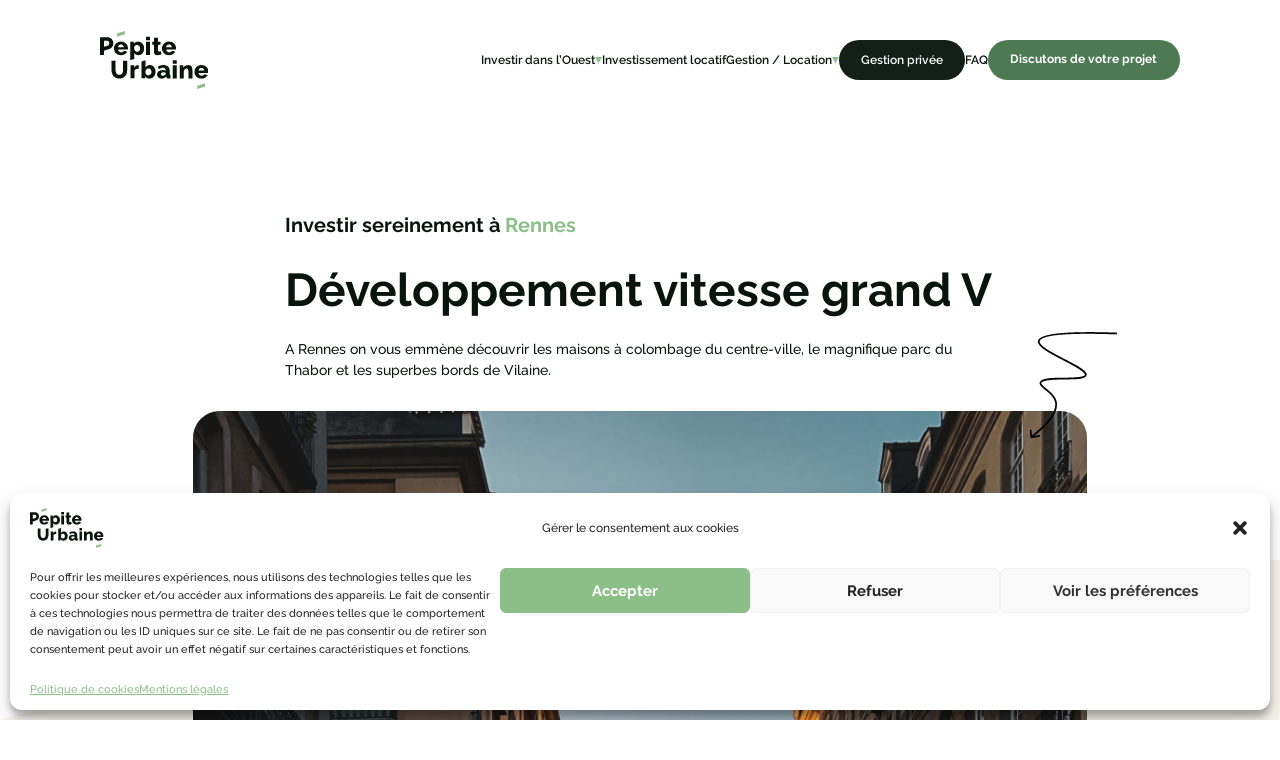

--- FILE ---
content_type: text/html; charset=UTF-8
request_url: https://pepite-urbaine.com/rennes
body_size: 19628
content:
<!doctype html>
<!--[if lt IE 9]><html class="no-js no-svg ie lt-ie9 lt-ie8 lt-ie7" lang="fr-FR"> <![endif]-->
<!--[if IE 9]><html class="no-js no-svg ie ie9 lt-ie9 lt-ie8" lang="fr-FR"> <![endif]-->
<!--[if gt IE 9]><!--><html class="no-js no-svg" lang="fr-FR"> <!--<![endif]-->
<head><meta charset="UTF-8" /><meta http-equiv="Content-Type" content="text/html; charset=UTF-8" /><meta http-equiv="X-UA-Compatible" content="IE=edge"><meta name="viewport" content="width=device-width, initial-scale=1"><link rel="pingback" href="https://pepite-urbaine.com/xmlrpc.php" /><meta name='robots' content='index, follow, max-image-preview:large, max-snippet:-1, max-video-preview:-1' /><!-- This site is optimized with the Yoast SEO plugin v22.9 - https://yoast.com/wordpress/plugins/seo/ --><title>Investissement locatif Rennes | Pépite Urbaine</title><meta name="description" content="Vous souhaitez investir dans l&#039;immobilier à Rennes ? Notre équipe vous accompagne pour un investissement rentable !" /><link rel="canonical" href="https://pepite-urbaine.com/rennes" /><meta property="og:locale" content="fr_FR" /><meta property="og:type" content="article" /><meta property="og:title" content="Investissement locatif Rennes | Pépite Urbaine" /><meta property="og:description" content="Vous souhaitez investir dans l&#039;immobilier à Rennes ? Notre équipe vous accompagne pour un investissement rentable !" /><meta property="og:url" content="https://pepite-urbaine.com/rennes" /><meta property="og:site_name" content="Pépite Urbaine" /><meta property="article:publisher" content="https://fr-fr.facebook.com/pepiteurbaine" /><meta property="article:modified_time" content="2026-01-10T15:02:10+00:00" /><meta property="og:image" content="https://pepite-urbaine.com/wp-content/uploads/2022/12/mick-9viiXM_2voI-unsplash-scaled.jpg" /><meta property="og:image:width" content="1920" /><meta property="og:image:height" content="2560" /><meta property="og:image:type" content="image/jpeg" /><meta name="twitter:card" content="summary_large_image" /><meta name="twitter:label1" content="Durée de lecture estimée" /><meta name="twitter:data1" content="4 minutes" /><script type="application/ld+json" class="yoast-schema-graph">{"@context":"https://schema.org","@graph":[{"@type":"WebPage","@id":"https://pepite-urbaine.com/rennes","url":"https://pepite-urbaine.com/rennes","name":"Investissement locatif Rennes | Pépite Urbaine","isPartOf":{"@id":"https://pepite-urbaine.com/#website"},"primaryImageOfPage":{"@id":"https://pepite-urbaine.com/rennes#primaryimage"},"image":{"@id":"https://pepite-urbaine.com/rennes#primaryimage"},"thumbnailUrl":"https://pepite-urbaine.com/wp-content/uploads/2022/12/mick-9viiXM_2voI-unsplash-scaled.jpg","datePublished":"2022-12-13T04:55:26+00:00","dateModified":"2026-01-10T15:02:10+00:00","description":"Vous souhaitez investir dans l'immobilier à Rennes ? Notre équipe vous accompagne pour un investissement rentable !","breadcrumb":{"@id":"https://pepite-urbaine.com/rennes#breadcrumb"},"inLanguage":"fr-FR","potentialAction":[{"@type":"ReadAction","target":["https://pepite-urbaine.com/rennes"]}]},{"@type":"ImageObject","inLanguage":"fr-FR","@id":"https://pepite-urbaine.com/rennes#primaryimage","url":"https://pepite-urbaine.com/wp-content/uploads/2022/12/mick-9viiXM_2voI-unsplash-scaled.jpg","contentUrl":"https://pepite-urbaine.com/wp-content/uploads/2022/12/mick-9viiXM_2voI-unsplash-scaled.jpg","width":1920,"height":2560},{"@type":"BreadcrumbList","@id":"https://pepite-urbaine.com/rennes#breadcrumb","itemListElement":[{"@type":"ListItem","position":1,"name":"Accueil","item":"https://pepite-urbaine.com/"},{"@type":"ListItem","position":2,"name":"Rennes"}]},{"@type":"WebSite","@id":"https://pepite-urbaine.com/#website","url":"https://pepite-urbaine.com/","name":"Pépite Urbaine","description":"","publisher":{"@id":"https://pepite-urbaine.com/#organization"},"potentialAction":[{"@type":"SearchAction","target":{"@type":"EntryPoint","urlTemplate":"https://pepite-urbaine.com/?s={search_term_string}"},"query-input":"required name=search_term_string"}],"inLanguage":"fr-FR"},{"@type":"Organization","@id":"https://pepite-urbaine.com/#organization","name":"Pépite Urbaine","url":"https://pepite-urbaine.com/","logo":{"@type":"ImageObject","inLanguage":"fr-FR","@id":"https://pepite-urbaine.com/#/schema/logo/image/","url":"https://pepite-urbaine.com/wp-content/uploads/2022/11/PU-LOGO.svg","contentUrl":"https://pepite-urbaine.com/wp-content/uploads/2022/11/PU-LOGO.svg","width":121,"height":65,"caption":"Pépite Urbaine"},"image":{"@id":"https://pepite-urbaine.com/#/schema/logo/image/"},"sameAs":["https://fr-fr.facebook.com/pepiteurbaine","https://instagram.com/pepite_urbaine","https://fr.linkedin.com/company/pepite-urbaine"]}]}</script><!-- / Yoast SEO plugin. --><link rel='dns-prefetch' href='//cdnjs.cloudflare.com' /><link rel='dns-prefetch' href='//unpkg.com' /><script type="text/javascript">
/* <![CDATA[ */
window._wpemojiSettings = {"baseUrl":"https:\/\/s.w.org\/images\/core\/emoji\/14.0.0\/72x72\/","ext":".png","svgUrl":"https:\/\/s.w.org\/images\/core\/emoji\/14.0.0\/svg\/","svgExt":".svg","source":{"concatemoji":"https:\/\/pepite-urbaine.com\/wp-includes\/js\/wp-emoji-release.min.js?ver=6.4.7"}};
/*! This file is auto-generated */
!function(i,n){var o,s,e;function c(e){try{var t={supportTests:e,timestamp:(new Date).valueOf()};sessionStorage.setItem(o,JSON.stringify(t))}catch(e){}}function p(e,t,n){e.clearRect(0,0,e.canvas.width,e.canvas.height),e.fillText(t,0,0);var t=new Uint32Array(e.getImageData(0,0,e.canvas.width,e.canvas.height).data),r=(e.clearRect(0,0,e.canvas.width,e.canvas.height),e.fillText(n,0,0),new Uint32Array(e.getImageData(0,0,e.canvas.width,e.canvas.height).data));return t.every(function(e,t){return e===r[t]})}function u(e,t,n){switch(t){case"flag":return n(e,"\ud83c\udff3\ufe0f\u200d\u26a7\ufe0f","\ud83c\udff3\ufe0f\u200b\u26a7\ufe0f")?!1:!n(e,"\ud83c\uddfa\ud83c\uddf3","\ud83c\uddfa\u200b\ud83c\uddf3")&&!n(e,"\ud83c\udff4\udb40\udc67\udb40\udc62\udb40\udc65\udb40\udc6e\udb40\udc67\udb40\udc7f","\ud83c\udff4\u200b\udb40\udc67\u200b\udb40\udc62\u200b\udb40\udc65\u200b\udb40\udc6e\u200b\udb40\udc67\u200b\udb40\udc7f");case"emoji":return!n(e,"\ud83e\udef1\ud83c\udffb\u200d\ud83e\udef2\ud83c\udfff","\ud83e\udef1\ud83c\udffb\u200b\ud83e\udef2\ud83c\udfff")}return!1}function f(e,t,n){var r="undefined"!=typeof WorkerGlobalScope&&self instanceof WorkerGlobalScope?new OffscreenCanvas(300,150):i.createElement("canvas"),a=r.getContext("2d",{willReadFrequently:!0}),o=(a.textBaseline="top",a.font="600 32px Arial",{});return e.forEach(function(e){o[e]=t(a,e,n)}),o}function t(e){var t=i.createElement("script");t.src=e,t.defer=!0,i.head.appendChild(t)}"undefined"!=typeof Promise&&(o="wpEmojiSettingsSupports",s=["flag","emoji"],n.supports={everything:!0,everythingExceptFlag:!0},e=new Promise(function(e){i.addEventListener("DOMContentLoaded",e,{once:!0})}),new Promise(function(t){var n=function(){try{var e=JSON.parse(sessionStorage.getItem(o));if("object"==typeof e&&"number"==typeof e.timestamp&&(new Date).valueOf()<e.timestamp+604800&&"object"==typeof e.supportTests)return e.supportTests}catch(e){}return null}();if(!n){if("undefined"!=typeof Worker&&"undefined"!=typeof OffscreenCanvas&&"undefined"!=typeof URL&&URL.createObjectURL&&"undefined"!=typeof Blob)try{var e="postMessage("+f.toString()+"("+[JSON.stringify(s),u.toString(),p.toString()].join(",")+"));",r=new Blob([e],{type:"text/javascript"}),a=new Worker(URL.createObjectURL(r),{name:"wpTestEmojiSupports"});return void(a.onmessage=function(e){c(n=e.data),a.terminate(),t(n)})}catch(e){}c(n=f(s,u,p))}t(n)}).then(function(e){for(var t in e)n.supports[t]=e[t],n.supports.everything=n.supports.everything&&n.supports[t],"flag"!==t&&(n.supports.everythingExceptFlag=n.supports.everythingExceptFlag&&n.supports[t]);n.supports.everythingExceptFlag=n.supports.everythingExceptFlag&&!n.supports.flag,n.DOMReady=!1,n.readyCallback=function(){n.DOMReady=!0}}).then(function(){return e}).then(function(){var e;n.supports.everything||(n.readyCallback(),(e=n.source||{}).concatemoji?t(e.concatemoji):e.wpemoji&&e.twemoji&&(t(e.twemoji),t(e.wpemoji)))}))}((window,document),window._wpemojiSettings);
/* ]]> */
</script><style id='wp-emoji-styles-inline-css' type='text/css'>

	img.wp-smiley, img.emoji {
		display: inline !important;
		border: none !important;
		box-shadow: none !important;
		height: 1em !important;
		width: 1em !important;
		margin: 0 0.07em !important;
		vertical-align: -0.1em !important;
		background: none !important;
		padding: 0 !important;
	}
</style><link rel='stylesheet' id='wp-block-library-css' href='https://pepite-urbaine.com/wp-includes/css/dist/block-library/style.min.css?ver=6.4.7' type='text/css' media='all' /><link rel='stylesheet' id='custom-style-css' href='https://pepite-urbaine.com/wp-content/themes/pepiteUrbaine/static/build/app.5c63188d.css?ver=6.4.7' type='text/css' media='all' /><style id='global-styles-inline-css' type='text/css'>
body{--wp--preset--color--black: #000000;--wp--preset--color--cyan-bluish-gray: #abb8c3;--wp--preset--color--white: #ffffff;--wp--preset--color--pale-pink: #f78da7;--wp--preset--color--vivid-red: #cf2e2e;--wp--preset--color--luminous-vivid-orange: #ff6900;--wp--preset--color--luminous-vivid-amber: #fcb900;--wp--preset--color--light-green-cyan: #7bdcb5;--wp--preset--color--vivid-green-cyan: #00d084;--wp--preset--color--pale-cyan-blue: #8ed1fc;--wp--preset--color--vivid-cyan-blue: #0693e3;--wp--preset--color--vivid-purple: #9b51e0;--wp--preset--gradient--vivid-cyan-blue-to-vivid-purple: linear-gradient(135deg,rgba(6,147,227,1) 0%,rgb(155,81,224) 100%);--wp--preset--gradient--light-green-cyan-to-vivid-green-cyan: linear-gradient(135deg,rgb(122,220,180) 0%,rgb(0,208,130) 100%);--wp--preset--gradient--luminous-vivid-amber-to-luminous-vivid-orange: linear-gradient(135deg,rgba(252,185,0,1) 0%,rgba(255,105,0,1) 100%);--wp--preset--gradient--luminous-vivid-orange-to-vivid-red: linear-gradient(135deg,rgba(255,105,0,1) 0%,rgb(207,46,46) 100%);--wp--preset--gradient--very-light-gray-to-cyan-bluish-gray: linear-gradient(135deg,rgb(238,238,238) 0%,rgb(169,184,195) 100%);--wp--preset--gradient--cool-to-warm-spectrum: linear-gradient(135deg,rgb(74,234,220) 0%,rgb(151,120,209) 20%,rgb(207,42,186) 40%,rgb(238,44,130) 60%,rgb(251,105,98) 80%,rgb(254,248,76) 100%);--wp--preset--gradient--blush-light-purple: linear-gradient(135deg,rgb(255,206,236) 0%,rgb(152,150,240) 100%);--wp--preset--gradient--blush-bordeaux: linear-gradient(135deg,rgb(254,205,165) 0%,rgb(254,45,45) 50%,rgb(107,0,62) 100%);--wp--preset--gradient--luminous-dusk: linear-gradient(135deg,rgb(255,203,112) 0%,rgb(199,81,192) 50%,rgb(65,88,208) 100%);--wp--preset--gradient--pale-ocean: linear-gradient(135deg,rgb(255,245,203) 0%,rgb(182,227,212) 50%,rgb(51,167,181) 100%);--wp--preset--gradient--electric-grass: linear-gradient(135deg,rgb(202,248,128) 0%,rgb(113,206,126) 100%);--wp--preset--gradient--midnight: linear-gradient(135deg,rgb(2,3,129) 0%,rgb(40,116,252) 100%);--wp--preset--font-size--small: 13px;--wp--preset--font-size--medium: 20px;--wp--preset--font-size--large: 36px;--wp--preset--font-size--x-large: 42px;--wp--preset--spacing--20: 0.44rem;--wp--preset--spacing--30: 0.67rem;--wp--preset--spacing--40: 1rem;--wp--preset--spacing--50: 1.5rem;--wp--preset--spacing--60: 2.25rem;--wp--preset--spacing--70: 3.38rem;--wp--preset--spacing--80: 5.06rem;--wp--preset--shadow--natural: 6px 6px 9px rgba(0, 0, 0, 0.2);--wp--preset--shadow--deep: 12px 12px 50px rgba(0, 0, 0, 0.4);--wp--preset--shadow--sharp: 6px 6px 0px rgba(0, 0, 0, 0.2);--wp--preset--shadow--outlined: 6px 6px 0px -3px rgba(255, 255, 255, 1), 6px 6px rgba(0, 0, 0, 1);--wp--preset--shadow--crisp: 6px 6px 0px rgba(0, 0, 0, 1);}body { margin: 0;--wp--style--global--content-size: none;--wp--style--global--wide-size: 121.4rem; }.wp-site-blocks > .alignleft { float: left; margin-right: 2em; }.wp-site-blocks > .alignright { float: right; margin-left: 2em; }.wp-site-blocks > .aligncenter { justify-content: center; margin-left: auto; margin-right: auto; }:where(.is-layout-flex){gap: 0.5em;}:where(.is-layout-grid){gap: 0.5em;}body .is-layout-flow > .alignleft{float: left;margin-inline-start: 0;margin-inline-end: 2em;}body .is-layout-flow > .alignright{float: right;margin-inline-start: 2em;margin-inline-end: 0;}body .is-layout-flow > .aligncenter{margin-left: auto !important;margin-right: auto !important;}body .is-layout-constrained > .alignleft{float: left;margin-inline-start: 0;margin-inline-end: 2em;}body .is-layout-constrained > .alignright{float: right;margin-inline-start: 2em;margin-inline-end: 0;}body .is-layout-constrained > .aligncenter{margin-left: auto !important;margin-right: auto !important;}body .is-layout-constrained > :where(:not(.alignleft):not(.alignright):not(.alignfull)){max-width: var(--wp--style--global--content-size);margin-left: auto !important;margin-right: auto !important;}body .is-layout-constrained > .alignwide{max-width: var(--wp--style--global--wide-size);}body .is-layout-flex{display: flex;}body .is-layout-flex{flex-wrap: wrap;align-items: center;}body .is-layout-flex > *{margin: 0;}body .is-layout-grid{display: grid;}body .is-layout-grid > *{margin: 0;}body{padding-top: 0px;padding-right: 0px;padding-bottom: 0px;padding-left: 0px;}a:where(:not(.wp-element-button)){text-decoration: underline;}.wp-element-button, .wp-block-button__link{background-color: #32373c;border-width: 0;color: #fff;font-family: inherit;font-size: inherit;line-height: inherit;padding: calc(0.667em + 2px) calc(1.333em + 2px);text-decoration: none;}.has-black-color{color: var(--wp--preset--color--black) !important;}.has-cyan-bluish-gray-color{color: var(--wp--preset--color--cyan-bluish-gray) !important;}.has-white-color{color: var(--wp--preset--color--white) !important;}.has-pale-pink-color{color: var(--wp--preset--color--pale-pink) !important;}.has-vivid-red-color{color: var(--wp--preset--color--vivid-red) !important;}.has-luminous-vivid-orange-color{color: var(--wp--preset--color--luminous-vivid-orange) !important;}.has-luminous-vivid-amber-color{color: var(--wp--preset--color--luminous-vivid-amber) !important;}.has-light-green-cyan-color{color: var(--wp--preset--color--light-green-cyan) !important;}.has-vivid-green-cyan-color{color: var(--wp--preset--color--vivid-green-cyan) !important;}.has-pale-cyan-blue-color{color: var(--wp--preset--color--pale-cyan-blue) !important;}.has-vivid-cyan-blue-color{color: var(--wp--preset--color--vivid-cyan-blue) !important;}.has-vivid-purple-color{color: var(--wp--preset--color--vivid-purple) !important;}.has-black-background-color{background-color: var(--wp--preset--color--black) !important;}.has-cyan-bluish-gray-background-color{background-color: var(--wp--preset--color--cyan-bluish-gray) !important;}.has-white-background-color{background-color: var(--wp--preset--color--white) !important;}.has-pale-pink-background-color{background-color: var(--wp--preset--color--pale-pink) !important;}.has-vivid-red-background-color{background-color: var(--wp--preset--color--vivid-red) !important;}.has-luminous-vivid-orange-background-color{background-color: var(--wp--preset--color--luminous-vivid-orange) !important;}.has-luminous-vivid-amber-background-color{background-color: var(--wp--preset--color--luminous-vivid-amber) !important;}.has-light-green-cyan-background-color{background-color: var(--wp--preset--color--light-green-cyan) !important;}.has-vivid-green-cyan-background-color{background-color: var(--wp--preset--color--vivid-green-cyan) !important;}.has-pale-cyan-blue-background-color{background-color: var(--wp--preset--color--pale-cyan-blue) !important;}.has-vivid-cyan-blue-background-color{background-color: var(--wp--preset--color--vivid-cyan-blue) !important;}.has-vivid-purple-background-color{background-color: var(--wp--preset--color--vivid-purple) !important;}.has-black-border-color{border-color: var(--wp--preset--color--black) !important;}.has-cyan-bluish-gray-border-color{border-color: var(--wp--preset--color--cyan-bluish-gray) !important;}.has-white-border-color{border-color: var(--wp--preset--color--white) !important;}.has-pale-pink-border-color{border-color: var(--wp--preset--color--pale-pink) !important;}.has-vivid-red-border-color{border-color: var(--wp--preset--color--vivid-red) !important;}.has-luminous-vivid-orange-border-color{border-color: var(--wp--preset--color--luminous-vivid-orange) !important;}.has-luminous-vivid-amber-border-color{border-color: var(--wp--preset--color--luminous-vivid-amber) !important;}.has-light-green-cyan-border-color{border-color: var(--wp--preset--color--light-green-cyan) !important;}.has-vivid-green-cyan-border-color{border-color: var(--wp--preset--color--vivid-green-cyan) !important;}.has-pale-cyan-blue-border-color{border-color: var(--wp--preset--color--pale-cyan-blue) !important;}.has-vivid-cyan-blue-border-color{border-color: var(--wp--preset--color--vivid-cyan-blue) !important;}.has-vivid-purple-border-color{border-color: var(--wp--preset--color--vivid-purple) !important;}.has-vivid-cyan-blue-to-vivid-purple-gradient-background{background: var(--wp--preset--gradient--vivid-cyan-blue-to-vivid-purple) !important;}.has-light-green-cyan-to-vivid-green-cyan-gradient-background{background: var(--wp--preset--gradient--light-green-cyan-to-vivid-green-cyan) !important;}.has-luminous-vivid-amber-to-luminous-vivid-orange-gradient-background{background: var(--wp--preset--gradient--luminous-vivid-amber-to-luminous-vivid-orange) !important;}.has-luminous-vivid-orange-to-vivid-red-gradient-background{background: var(--wp--preset--gradient--luminous-vivid-orange-to-vivid-red) !important;}.has-very-light-gray-to-cyan-bluish-gray-gradient-background{background: var(--wp--preset--gradient--very-light-gray-to-cyan-bluish-gray) !important;}.has-cool-to-warm-spectrum-gradient-background{background: var(--wp--preset--gradient--cool-to-warm-spectrum) !important;}.has-blush-light-purple-gradient-background{background: var(--wp--preset--gradient--blush-light-purple) !important;}.has-blush-bordeaux-gradient-background{background: var(--wp--preset--gradient--blush-bordeaux) !important;}.has-luminous-dusk-gradient-background{background: var(--wp--preset--gradient--luminous-dusk) !important;}.has-pale-ocean-gradient-background{background: var(--wp--preset--gradient--pale-ocean) !important;}.has-electric-grass-gradient-background{background: var(--wp--preset--gradient--electric-grass) !important;}.has-midnight-gradient-background{background: var(--wp--preset--gradient--midnight) !important;}.has-small-font-size{font-size: var(--wp--preset--font-size--small) !important;}.has-medium-font-size{font-size: var(--wp--preset--font-size--medium) !important;}.has-large-font-size{font-size: var(--wp--preset--font-size--large) !important;}.has-x-large-font-size{font-size: var(--wp--preset--font-size--x-large) !important;}
.wp-block-navigation a:where(:not(.wp-element-button)){color: inherit;}
:where(.wp-block-post-template.is-layout-flex){gap: 1.25em;}:where(.wp-block-post-template.is-layout-grid){gap: 1.25em;}
:where(.wp-block-columns.is-layout-flex){gap: 2em;}:where(.wp-block-columns.is-layout-grid){gap: 2em;}
.wp-block-pullquote{font-size: 1.5em;line-height: 1.6;}
</style><link rel='stylesheet' id='contact-form-7-css' href='https://pepite-urbaine.com/wp-content/plugins/contact-form-7/includes/css/styles.css?ver=5.8.3' type='text/css' media='all' /><link rel='stylesheet' id='leaflet-css' href='https://cdnjs.cloudflare.com/ajax/libs/leaflet/1.7.1/leaflet.min.css?ver=1.4.2' type='text/css' media='all' /><link rel='stylesheet' id='swiper-carousel-css' href='https://unpkg.com/swiper@8/swiper-bundle.min.css?ver=1.4.2' type='text/css' media='all' /><link rel='stylesheet' id='photoswipe-css' href='https://pepite-urbaine.com/wp-content/plugins/immowp-gestion-immo/public/css/photoswipe.css?ver=1.4.2' type='text/css' media='all' /><link rel='stylesheet' id='immowp-gestion-immo-css' href='https://pepite-urbaine.com/wp-content/plugins/immowp-gestion-immo/dist/css/immowp-gestion-public.min.css?ver=1.4.0' type='text/css' media='all' /><link rel='stylesheet' id='cmplz-general-css' href='https://pepite-urbaine.com/wp-content/plugins/complianz-gdpr/assets/css/cookieblocker.min.css?ver=6.5.5' type='text/css' media='all' /><script type="text/javascript" src="https://pepite-urbaine.com/wp-content/themes/pepiteUrbaine/static/build/app.f45627c5.js?ver=6.4.7" id="custom-js-js"></script><script type="text/javascript" src="https://pepite-urbaine.com/wp-content/themes/pepiteUrbaine/static/build/runtime.b7c3c403.js?ver=6.4.7" id="custom-runtime-js"></script><link rel="https://api.w.org/" href="https://pepite-urbaine.com/wp-json/" /><link rel="alternate" type="application/json" href="https://pepite-urbaine.com/wp-json/wp/v2/city/645" /><link rel="EditURI" type="application/rsd+xml" title="RSD" href="https://pepite-urbaine.com/xmlrpc.php?rsd" /><meta name="generator" content="WordPress 6.4.7" /><link rel='shortlink' href='https://pepite-urbaine.com/?p=645' /><link rel="alternate" type="application/json+oembed" href="https://pepite-urbaine.com/wp-json/oembed/1.0/embed?url=https%3A%2F%2Fpepite-urbaine.com%2Frennes" /><link rel="alternate" type="text/xml+oembed" href="https://pepite-urbaine.com/wp-json/oembed/1.0/embed?url=https%3A%2F%2Fpepite-urbaine.com%2Frennes&#038;format=xml" /><style>
            :root {
                --immowp-color1: #000;
                --immowp-color2: ;
            }
        </style><style>.cmplz-hidden{display:none!important;}</style><style type="text/css" id="wp-custom-css">
			.iwp__items .iwp__item, .iwp__items .iwp__item .iwp__item-header img {
	    border-radius: 20px;
}
.iwp__items .iwp__item .iwp__item-header {
	margin: 10px;
}
.iwp__items .iwp__item .iwp__item-content .iwp__item-text h3 {
font-family: Raleway, sans-serif;
    font-weight: 700;}
.iwp__items .iwp__item .iwp__item-content .iwp__item-overview{
	display: none;
}
.iwp__items .iwp__item .iwp__item-content .iwp__item-text .localisation {
	color: var(--color-pepite);
    margin-top: .4rem;
}
.iwp__items .iwp__item .iwp__item-content .iwp__item-text {
    padding: 5px 25px 20px;
}
.iwp__items .iwp__item .iwp__item-content .iwp__item-text .localisation span {
    font-size: 14px;
    line-height: 1;
	margin-top:10px;
	font-weight: bold;
}
.choices:last-child {
    margin-bottom: 0;
    width: 100%;
}
.choices__list--multiple .choices__item{
    background-color: var(--color-pepite)!important;
    border: 1px solid var(--color-pepite)!important;
}
.iwp__property-listing__header {
	display: none;
}
.iwp__property-listing__results {
	margin-top: 30px
}
.iwp__header-meta ul {
    display: block !important;
}
.iwp__header-meta ul li {
    padding: 2px 10px!important;
    position: initial !important;
}
.figure-item a {
    position: initial !important;
}
.iwp__block {
	border-radius: 20px;
}
.iwp__block.iwp__card .iwp__card-header {
    margin: 8px;
    border-bottom: none;
	border-radius: 20px;
}
.iwp__block.iwp__card .iwp__card-header h2 {
    color: var(--color-pepite);
    font-family: Raleway, sans-serif;
    font-size: 1.8rem;
    font-weight: 700;
    line-height: 2.8rem;
    padding: 5px 10px;
}
.iwp__header-title__address h1 {
    color: var(--color-pepite);
    font-family: Raleway, sans-serif;
    font-size: 2.3rem;
    font-weight: 700;
    line-height: 2.8rem;
    /* padding: 5px 10px; */
}
.iwp__content .iwp__row .iwp__sidebar-others {
    border: 0;
}
.discutons-form-fields.form-fields > * {
	margin-bottom: 10px
}

.page-id-8358 .block-teams .list-team {
    grid-template-columns: repeat(3, 1fr);
}		</style><link rel="apple-touch-icon" sizes="180x180" href="https://pepite-urbaine.com/wp-content/themes/pepiteUrbaine/static/favicon/apple-touch-icon.png"><link rel="icon" type="image/png" sizes="32x32" href="https://pepite-urbaine.com/wp-content/themes/pepiteUrbaine/static/favicon/favicon-32x32.png"><link rel="icon" type="image/png" sizes="16x16" href="https://pepite-urbaine.com/wp-content/themes/pepiteUrbaine/static/favicon/favicon-16x16.png"><link rel="manifest" href="https://pepite-urbaine.com/wp-content/themes/pepiteUrbaine/static/favicon/site.webmanifest"><link rel="mask-icon" href="https://pepite-urbaine.com/wp-content/themes/pepiteUrbaine/static/favicon/safari-pinned-tab.svg" color="#000000"><meta name="msapplication-TileColor" content="#da532c"><meta name="theme-color" content="#ffffff"><link rel="author" href="https://pepite-urbaine.com/wp-content/themes/pepiteUrbaine/humans.txt" /><link rel="profile" href="http://gmpg.org/xfn/11"></head>
<body data-cmplz=1 class="city-template-default single single-city postid-645 wp-custom-logo page-background-default"><a class="skip-link screen-reader-text" href="#main-master">Aller au contenu</a><div class="body-container"><header id="header-master" class="header-master" data-header><div class="header-container"><div class="content-logo" role="banner"><a href="https://pepite-urbaine.com/" class="custom-logo-link" rel="home"><img width="121" height="65" src="https://pepite-urbaine.com/wp-content/uploads/2022/11/PU-LOGO.svg" class="custom-logo" alt="Logo du site Pépite Urbaine" decoding="async" /></a></div><div id="menu-master-container" class="menu-container" data-menu data-menu-viewer><nav id="nav-main" class="nav-main" role="navigation"><ul class="primary-menu"><li class=" menu-item menu-item-type-post_type menu-item-object-page current-menu-ancestor current-menu-parent current_page_parent current_page_ancestor menu-item-6420 menu-item-has-children"><a href="https://pepite-urbaine.com/investir-dans-louest" target="" class="link" >Investir dans l’Ouest <span class="arrow" data-open-sub-menu></span></a><ul class="sub-menu"><li class=" menu-item menu-item-type-post_type menu-item-object-city menu-item-6424"><a href="https://pepite-urbaine.com/nantes" target="" class="link"><span class="intitule">Nantes</span><div class="content-background"><img src="https://pepite-urbaine.com/wp-content/uploads/2022/12/johanna-buguet-hccj73kfvmA-unsplash-scaled-480x0-c-default.jpg" alt="" loading="lazy"></div></a></li><li class=" menu-item menu-item-type-post_type menu-item-object-city menu-item-6423"><a href="https://pepite-urbaine.com/angers" target="" class="link"><span class="intitule">Angers</span><div class="content-background"><img src="https://pepite-urbaine.com/wp-content/uploads/2022/12/margaux-vzr-uPhHphH7pok-unsplash-scaled-480x0-c-default.jpg" alt="" loading="lazy"></div></a></li><li class=" menu-item menu-item-type-post_type menu-item-object-city current-menu-item menu-item-6422"><a href="https://pepite-urbaine.com/rennes" target="" class="link"><span class="intitule">Rennes</span><div class="content-background"><img src="https://pepite-urbaine.com/wp-content/uploads/2022/12/mick-9viiXM_2voI-unsplash-scaled-480x0-c-default.jpg" alt="" loading="lazy"></div></a></li><li class=" menu-item menu-item-type-post_type menu-item-object-city menu-item-6421"><a href="https://pepite-urbaine.com/lorient" target="" class="link"><span class="intitule">Lorient</span><div class="content-background"><img src="https://pepite-urbaine.com/wp-content/uploads/2022/12/16092018-_xd00708-copier-480x0-c-default.jpeg" alt="" loading="lazy"></div></a></li><li class=" menu-item menu-item-type-post_type menu-item-object-page menu-item-6427"><a href="https://pepite-urbaine.com/temoignages" target="" class="link"><span class="intitule">Témoignages</span><div class="content-background"><img src="" alt="" loading="lazy"></div></a></li></ul></li><li class=" menu-item menu-item-type-post_type menu-item-object-page menu-item-6430"><a href="https://pepite-urbaine.com/notre-accompagnement-sur-mesure" target="" class="link" >Investissement locatif</a></li><li class=" menu-item menu-item-type-custom menu-item-object-custom menu-item-9612 menu-item-has-children"><a href="#" target="" class="link" >Gestion / Location <span class="arrow" data-open-sub-menu></span></a><ul class="sub-menu"><li class=" menu-item menu-item-type-post_type menu-item-object-page menu-item-6426"><a href="https://pepite-urbaine.com/la-gestion-locative-en-toute-serenite" target="" class="link"><span class="intitule">Notre gestion Locative</span><div class="content-background"><img src="" alt="" loading="lazy"></div></a></li><li class=" menu-item menu-item-type-post_type menu-item-object-page menu-item-9614"><a href="https://pepite-urbaine.com/nos-biens-a-louer" target="" class="link"><span class="intitule">Nos biens à louer</span><div class="content-background"><img src="" alt="" loading="lazy"></div></a></li></ul></li><li class="btn-dark menu-item menu-item-type-post_type menu-item-object-page menu-item-6425"><a href="https://pepite-urbaine.com/gestion-privee" target="" class="link" >Gestion privée</a></li><li class=" menu-item menu-item-type-post_type menu-item-object-page menu-item-6428"><a href="https://pepite-urbaine.com/questions-frequentes" target="" class="link" >FAQ</a></li><li class="btn menu-item menu-item-type-post_type menu-item-object-page menu-item-6429"><a href="https://pepite-urbaine.com/discutons-de-votre-projet" target="" class="link" >Discutons de votre projet</a></li></ul></nav></div><div class="content-burger-menu"><div class="button-container" data-menu-container="#menu-master-container" data-menu-action><span class="content-burger"><span class="content-button"><span class="bar top"></span><span class="bar bottom"></span></span></span></div></div></div></header><main id="main-master" role="main" class="content-wrapper"><div class="wrapper "><div class="bandeau-top has-image"><div class="grid--container"><div class="row section-first"><div class="col col--lg-8 col--lg-offset-2"><div id="block-title-compose-title-master" class="block-title block-title-compose align-default"><h1 class="title-content"><span class="sup-title">Investir sereinement à <span class="text-green">Rennes</span>&thinsp;</span><span class="title">Développement vitesse grand V</span></h1></div><div class="block-text"><p>A Rennes on vous emmène découvrir les maisons à colombage du centre-ville, le magnifique parc du Thabor et les superbes bords de Vilaine.</p></div></div></div><div class="row"><div class="col col--lg-10 col--lg-offset-1"><div class="image-container"><div class="image-content"><img src="https://pepite-urbaine.com/wp-content/uploads/2022/12/mick-9viiXM_2voI-unsplash-scaled.jpg" alt="" loading="lazy"></div></div></div></div></div></div><div class="block-page-container"><div class="grid--container"><div class="row"><div class="col col--lg-7 col--lg-offset-2"><div class="block-container"><h2 class="wp-block-heading is-style-small">Rennes, un déploiement vitesse grand V</h2><p>Première ville bretonne par sa population, Rennes est la ville étudiante par excellence. Offrant un large et qualitatif choix de formations, Rennes occupe le deuxième rang des villes étudiantes de France.</p><p>Rennes c’est aussi la célèbre hospitalité bretonne de ses habitants et le dynamisme à l’état pur. Les amoureux de la musique et de l’art seront comblés ici avec des festivals toute l’année comme Rock &amp; Solex ou les Trans Musicales par exemple. </p><p>La ville de Rennes est aussi un excellent choix en matière d’investissement locatif. On y retrouve notamment une croissance démographique inhérente à la qualité de vie que recherchent bon nombre de nouveaux arrivants chaque année. C’est pour tout ça, et pour vous partager notre amour pour la Bretagne, que nous sommes actifs à Rennes. Alors allons-y ensemble&nbsp;?</p><div id="block-key-figure-illustrate-block_369915a991b5e99dde22e624a43464a4" class="block-key-figure-illustrate"><div class="image-container"><div class="image-content"><img decoding="async" src="https://pepite-urbaine.com/wp-content/uploads/2022/12/howard-bouchevereau-NPg7zQB8wHo-unsplash-1-scaled-e1670907669321.jpg" alt="" loading="lazy"></div></div><div class="text-container"><p class="text"><span class="number">&thinsp;</span></p></div></div><h2 class="wp-block-heading is-style-default">Pourquoi investir à Renn<span class="letter-pepite">e</span>s ?</h2><h3 class="wp-block-heading">Nous avons demandé à Quentin, expert breton assoiffé des rues de Rennes</h3><div class="wp-block-columns is-layout-flex wp-container-core-columns-layout-1 wp-block-columns-is-layout-flex"><div class="wp-block-column is-layout-flow wp-block-column-is-layout-flow"><figure class="wp-block-image size-large"><img loading="lazy" decoding="async" width="1080" height="1080" src="https://pepite-urbaine.com/wp-content/uploads/2022/12/Nouveau-site-web-meme-equipe-11.svg" alt="" class="wp-image-1625"/></figure></div><div class="wp-block-column is-vertically-aligned-center is-layout-flow wp-block-column-is-layout-flow"><p></p><ul><li>Il y fait bon vivre &#8211; venez si vous ne me croyez pas&nbsp;!</li><li>Croissance démographique importante.</li><li>Densité étudiante forte.</li><li>Emplacement géographique attractif.</li><li>Excellent réseau de transport avec le lancement en 2022 d’une 2<sup>ème</sup>&nbsp;ligne de métro</li></ul></div></div><div id="block-promote-block_c108bd4ca14c3f38b4e1d1ad65fede33" class="block-promote"><div class="promote-container with-button"><div class="text-container"><h2 class="title-content"><span class="title">Vous avez un projet d&rsquo;investissement locatif ?</span></h2><p class="text">Nous sommes là pour vous accompagner de A à Z dans votre projet. pour être demain serein.</p></div><div class="wp-block-buttons"><div class="wp-block-button"><a href="https://pepite-urbaine.com/discutons-de-votre-projet" class="wp-block-button__link wp-element-button">Discutons de votre projet</a></div></div></div></div><h2 class="wp-block-heading">Les grands quartiers où investir à Renn<span class="letter-pepite">e</span>s</h2><div id="block-accordion-block_c8f19672e62daf1d4bb49845a47a745b" class="block-accordion "><ul class="list-items"><li class="item" data-dropdown><div class="item-header" data-dropdown-action><h3 class="title">Beauregard</h3><span class="svg-container"><span class="svg-content"><svg xmlns="http://www.w3.org/2000/svg" width="17.12" height="16.705" viewBox="0 0 17.12 16.705"><g transform="translate(0)"><path d="M16.407,11.414a27.161,27.161,0,0,0-15.726.75c-1.2.439-.681,2.372.531,1.928a25.23,25.23,0,0,1,14.663-.75c1.25.3,1.784-1.623.532-1.928" transform="translate(0 -3.534)" fill="#8cbf88"/><path class="rotate" d="M10.9.962q-.424,7.39-.849,14.78c-.074,1.286,1.926,1.281,2,0q.424-7.39.849-14.78c.074-1.286-1.926-1.281-2,0" fill="#8cbf88"/></g></svg></span></span></div><div class="item-container" data-dropdown-viewer><div class="item-content"><p><span style="font-weight: 400;">Quartier particulièrement bien desservi, tant par les transports en communs (bus et métro) que par les infrastructures routières, notamment l’accès facile aux rocades nord et ouest, Beauregard est LE quartier de proximité à Rennes. De nombreux projets immobiliers voient aussi le jour depuis quelques années et de nombreuses opportunités d’investissement locatif se créent. Mais le quartier de Beauregard c’est aussi de nombreux et grands espaces verts, de nombreux centres commerciaux et une proximité avec l’université de Rennes 2.</span></p></div></div></li><li class="item" data-dropdown><div class="item-header" data-dropdown-action><h3 class="title">Sainte Thérèse</h3><span class="svg-container"><span class="svg-content"><svg xmlns="http://www.w3.org/2000/svg" width="17.12" height="16.705" viewBox="0 0 17.12 16.705"><g transform="translate(0)"><path d="M16.407,11.414a27.161,27.161,0,0,0-15.726.75c-1.2.439-.681,2.372.531,1.928a25.23,25.23,0,0,1,14.663-.75c1.25.3,1.784-1.623.532-1.928" transform="translate(0 -3.534)" fill="#8cbf88"/><path class="rotate" d="M10.9.962q-.424,7.39-.849,14.78c-.074,1.286,1.926,1.281,2,0q.424-7.39.849-14.78c.074-1.286-1.926-1.281-2,0" fill="#8cbf88"/></g></svg></span></span></div><div class="item-container" data-dropdown-viewer><div class="item-content"><p><span style="font-weight: 400;">Quartier rennais calme, le quartier de Sainte Thérèse est un quartier résidentiel très animé grâce à son célèbre marché éponyme, un des plus fréquenté après le marché de Lices.</span></p><p><span style="font-weight: 400;">Écoles, lycées, commerces de proximité, tout y est pour faire du quartier Sainte Thérèse une petite ville dans la ville.    </span></p></div></div></li><li class="item" data-dropdown><div class="item-header" data-dropdown-action><h3 class="title">Thabor</h3><span class="svg-container"><span class="svg-content"><svg xmlns="http://www.w3.org/2000/svg" width="17.12" height="16.705" viewBox="0 0 17.12 16.705"><g transform="translate(0)"><path d="M16.407,11.414a27.161,27.161,0,0,0-15.726.75c-1.2.439-.681,2.372.531,1.928a25.23,25.23,0,0,1,14.663-.75c1.25.3,1.784-1.623.532-1.928" transform="translate(0 -3.534)" fill="#8cbf88"/><path class="rotate" d="M10.9.962q-.424,7.39-.849,14.78c-.074,1.286,1.926,1.281,2,0q.424-7.39.849-14.78c.074-1.286-1.926-1.281-2,0" fill="#8cbf88"/></g></svg></span></span></div><div class="item-container" data-dropdown-viewer><div class="item-content"><p><span style="font-weight: 400;">Le quartier du Thabor est un des quartiers les plus prisés de Rennes. Les vieilles demeures et grandes maisons de maîtres habillent les rues de ce quartier et le rendent emblématique de la ville de Rennes. Sans oublier le parc du Thabor, grand parc animé presque toute l’année par des expositions, spectacles et autres démonstrations artistiques.</span></p></div></div></li><li class="item" data-dropdown><div class="item-header" data-dropdown-action><h3 class="title">Nord Saint Martin</h3><span class="svg-container"><span class="svg-content"><svg xmlns="http://www.w3.org/2000/svg" width="17.12" height="16.705" viewBox="0 0 17.12 16.705"><g transform="translate(0)"><path d="M16.407,11.414a27.161,27.161,0,0,0-15.726.75c-1.2.439-.681,2.372.531,1.928a25.23,25.23,0,0,1,14.663-.75c1.25.3,1.784-1.623.532-1.928" transform="translate(0 -3.534)" fill="#8cbf88"/><path class="rotate" d="M10.9.962q-.424,7.39-.849,14.78c-.074,1.286,1.926,1.281,2,0q.424-7.39.849-14.78c.074-1.286-1.926-1.281-2,0" fill="#8cbf88"/></g></svg></span></span></div><div class="item-container" data-dropdown-viewer><div class="item-content"><p><span style="font-weight: 400;">Quartier très proche du centre-ville, le quartier Nord Saint-Martin vous offre la vie de proximité du centre-ville de Rennes et le calme d’un quartier résidentiel.</span></p><p><span style="font-weight: 400;">Très central à Rennes, ce quartier vous propose néanmoins de nombreux chemins aménagés le long du canal Saint Martin, par exemple, qui vous permettront de sillonner la ville sur votre vélo en toute sécurité. Mais Saint-Martin c’est aussi un espace bucolique dans la ville avec les fameuses prairies Saint-Martin, véritable oasis de verdure dans le centre-ville rennais. </span></p></div></div></li></ul></div><h2 class="wp-block-heading has-text-align-center">Ils ont investi avec Pépite Urbain<span class="letter-pepite">e</span></h2><p class="has-text-align-center">Il sont nombreux à nous avoir fait confiance pour les accompagner sur leurs projets d&rsquo;investissement locatif, mais chacun de leurs projets est unique. Ils nous racontent leurs différentes expériences sur-mesure.</p><div id="block-list-testimonial-block_17042d2dadb27549582be06e1c11b821" class="block-list-testimonial"><ul class="list-testimonials"><li id="testimonial1873" class="testimonial"><div class="testimonial-container"><div class="slider-container"><div class="splide" data-splide-slider><div class="splide__arrows"><button class="splide__arrow splide__arrow--prev"><span class="picto arrow-back"></span></button><button class="splide__arrow splide__arrow--next"><span class="picto arrow-next"></span></button></div><div class="splide__track"><ul class="splide__list"><li class="splide__slide"><div class="illustration-content"><img decoding="async" src="https://pepite-urbaine.com/wp-content/uploads/2023/03/IMG_4774-scaled.jpg" alt="" loading="lazy"></div></li><li class="splide__slide"><div class="illustration-content"><img decoding="async" src="https://pepite-urbaine.com/wp-content/uploads/2023/03/IMG_4768-scaled.jpg" alt="" loading="lazy"></div></li><li class="splide__slide"><div class="illustration-content"><img decoding="async" src="https://pepite-urbaine.com/wp-content/uploads/2023/03/IMG_4770-scaled.jpg" alt="" loading="lazy"></div></li><li class="splide__slide"><div class="illustration-content"><img decoding="async" src="https://pepite-urbaine.com/wp-content/uploads/2023/03/IMG_4772-scaled.jpg" alt="" loading="lazy"></div></li></ul></div></div><span class="category">Nantes</span></div><div class="text-container"><div class="profil-container"><div class="avatar-container"><div class="avatar-content"><img decoding="async" src="https://pepite-urbaine.com/wp-content/uploads/2023/03/Nathan-Largemain-150x150.jpeg" alt="" loading="lazy"></div></div><div class="profil-content"><div class="profil-information"><h3 class="title">Nathan de Nantes</h3><p class="function">Expert Marketing</p></div><span class="reviews">★★★★★</span></div></div><p class="description">A investi dans deux T2 à Nantes avec sa famille.</p><div class="testimony-container"><q class="testimony">Je ne pensais pas que ça se passerait aussi rapidement et simplement.</q></div><div class="player-audio-container"  data-audio-player data-audio-id="block_17042d2dadb27549582be06e1c11b821_1873"><figure class="player-audio-content"><audio src="https://pepite-urbaine.com/wp-content/uploads/2023/03/AVIS-CLIENT-PU-Nathan-Largemain.mp3"></audio><button type="button" data-audio-play-id="block_17042d2dadb27549582be06e1c11b821_1873" aria-label="Play" class="btn-play-pause"><svg width="100%" height="100%" viewBox="0 0 36 36" version="1.1" xmlns="http://www.w3.org/2000/svg" xmlns:xlink="http://www.w3.org/1999/xlink"><defs><path id="block_17042d2dadb27549582be06e1c11b821_1873_ytp-12" d="M11,10 L18,13.74 18,22.28 11,26 M18,13.74 L26,18 26,18 18,22.28"><animate class="animation" begin="indefinite" attributeType="XML" attributeName="d" fill="freeze" from="M11,10 L18,13.74 18,22.28 11,26 M18,13.74 L26,18 26,18 18,22.28" to="M11,10 L17,10 17,26 11,26 M20,10 L26,10 26,26 20,26" dur="0.1s" keySplines=".4 0 1 1" repeatCount="1"></animate></path></defs><use xlink:href="#block_17042d2dadb27549582be06e1c11b821_1873_ytp-12" class="ytp-svg-shadow"></use><use xlink:href="#block_17042d2dadb27549582be06e1c11b821_1873_ytp-12" class="ytp-svg-fill"></use></svg></button><figcaption class="legend"><span class="bold">Nathan nous raconte</span> son expérience avec P<span class="mobile-hidden">épite </span>U<span class="mobile-hidden">rbaine</span></figcaption></figure></div></div></div></li><li id="testimonial1860" class="testimonial"><div class="testimonial-container"><div class="slider-container"><div class="splide" data-splide-slider><div class="splide__arrows"><button class="splide__arrow splide__arrow--prev"><span class="picto arrow-back"></span></button><button class="splide__arrow splide__arrow--next"><span class="picto arrow-next"></span></button></div><div class="splide__track"><ul class="splide__list"><li class="splide__slide"><div class="illustration-content"><img decoding="async" src="https://pepite-urbaine.com/wp-content/uploads/2023/03/SALON-5.jpg" alt="" loading="lazy"></div></li><li class="splide__slide"><div class="illustration-content"><img decoding="async" src="https://pepite-urbaine.com/wp-content/uploads/2023/03/WhatsApp-Image-2021-06-11-at-10.03.37-6.jpeg" alt="" loading="lazy"></div></li><li class="splide__slide"><div class="illustration-content"><img decoding="async" src="https://pepite-urbaine.com/wp-content/uploads/2023/03/WhatsApp-Image-2021-06-11-at-10.03.37-5.jpeg" alt="" loading="lazy"></div></li><li class="splide__slide"><div class="illustration-content"><img decoding="async" src="https://pepite-urbaine.com/wp-content/uploads/2023/03/WhatsApp-Image-2021-06-11-at-10.03.37-7.jpeg" alt="" loading="lazy"></div></li><li class="splide__slide"><div class="illustration-content"><img decoding="async" src="https://pepite-urbaine.com/wp-content/uploads/2023/03/WhatsApp-Image-2021-06-11-at-10.03.37-12.jpeg" alt="" loading="lazy"></div></li></ul></div></div><span class="category">Nantes</span></div><div class="text-container"><div class="profil-container"><div class="avatar-container"><div class="avatar-content"><img decoding="async" src="https://pepite-urbaine.com/wp-content/uploads/2023/03/Christian-Blavier-150x150.jpeg" alt="" loading="lazy"></div></div><div class="profil-content"><div class="profil-information"><h3 class="title">Christian de Nantes</h3><p class="function">Ingénieur Informatique</p></div><span class="reviews">★★★★★</span></div></div><p class="description">A investi dans un T3 à Nantes pour réduire ses impots.</p><div class="testimony-container"><q class="testimony">« Mon cahier de charges : je veux m&rsquo;occuper du moins de choses possible ».</q></div><div class="player-audio-container"  data-audio-player data-audio-id="block_17042d2dadb27549582be06e1c11b821_1860"><figure class="player-audio-content"><audio src="https://pepite-urbaine.com/wp-content/uploads/2023/03/AVIS-CLIENT-PU-Christian-Blavier.mp3"></audio><button type="button" data-audio-play-id="block_17042d2dadb27549582be06e1c11b821_1860" aria-label="Play" class="btn-play-pause"><svg width="100%" height="100%" viewBox="0 0 36 36" version="1.1" xmlns="http://www.w3.org/2000/svg" xmlns:xlink="http://www.w3.org/1999/xlink"><defs><path id="block_17042d2dadb27549582be06e1c11b821_1860_ytp-12" d="M11,10 L18,13.74 18,22.28 11,26 M18,13.74 L26,18 26,18 18,22.28"><animate class="animation" begin="indefinite" attributeType="XML" attributeName="d" fill="freeze" from="M11,10 L18,13.74 18,22.28 11,26 M18,13.74 L26,18 26,18 18,22.28" to="M11,10 L17,10 17,26 11,26 M20,10 L26,10 26,26 20,26" dur="0.1s" keySplines=".4 0 1 1" repeatCount="1"></animate></path></defs><use xlink:href="#block_17042d2dadb27549582be06e1c11b821_1860_ytp-12" class="ytp-svg-shadow"></use><use xlink:href="#block_17042d2dadb27549582be06e1c11b821_1860_ytp-12" class="ytp-svg-fill"></use></svg></button><figcaption class="legend"><span class="bold">Christian nous raconte</span> son expérience avec P<span class="mobile-hidden">épite </span>U<span class="mobile-hidden">rbaine</span></figcaption></figure></div></div></div></li><li id="testimonial528" class="testimonial"><div class="testimonial-container"><div class="slider-container"><div class="splide" data-splide-slider><div class="splide__arrows"><button class="splide__arrow splide__arrow--prev"><span class="picto arrow-back"></span></button><button class="splide__arrow splide__arrow--next"><span class="picto arrow-next"></span></button></div><div class="splide__track"><ul class="splide__list"><li class="splide__slide"><div class="illustration-content"><img decoding="async" src="https://pepite-urbaine.com/wp-content/uploads/2022/12/WhatsApp-Image-2022-01-18-at-15.45.51.jpeg" alt="" loading="lazy"></div></li><li class="splide__slide"><div class="illustration-content"><img decoding="async" src="https://pepite-urbaine.com/wp-content/uploads/2022/12/WhatsApp-Image-2022-01-18-at-15.45.52-3.jpeg" alt="" loading="lazy"></div></li><li class="splide__slide"><div class="illustration-content"><img decoding="async" src="https://pepite-urbaine.com/wp-content/uploads/2022/12/WhatsApp-Image-2022-01-18-at-15.45.52-7.jpeg" alt="" loading="lazy"></div></li></ul></div></div><span class="category">Nantes</span></div><div class="text-container"><div class="profil-container"><div class="avatar-container"><div class="avatar-content"><img decoding="async" src="https://pepite-urbaine.com/wp-content/uploads/2022/12/Dominique-e1670891867232-112x150.jpeg" alt="" loading="lazy"></div></div><div class="profil-content"><div class="profil-information"><h3 class="title">Dominique de Nantes</h3><p class="function">Décorateur d&rsquo;intérieur</p></div><span class="reviews">★★★★★</span></div></div><p class="description">A acheté 2 T3 à Nantes pour ses enfants.</p><div class="testimony-container"><q class="testimony">Très à l&rsquo;écoute, qui sait expliquer les choses de manière très précise pour quelqu&rsquo;un comme moi qui n&rsquo;est pas un financier dans l&rsquo;âme.</q></div><div class="player-audio-container"  data-audio-player data-audio-id="block_17042d2dadb27549582be06e1c11b821_528"><figure class="player-audio-content"><audio src="https://pepite-urbaine.com/wp-content/uploads/2022/12/DOM-DURAND-AVIS-15122022-14.16.mp3"></audio><button type="button" data-audio-play-id="block_17042d2dadb27549582be06e1c11b821_528" aria-label="Play" class="btn-play-pause"><svg width="100%" height="100%" viewBox="0 0 36 36" version="1.1" xmlns="http://www.w3.org/2000/svg" xmlns:xlink="http://www.w3.org/1999/xlink"><defs><path id="block_17042d2dadb27549582be06e1c11b821_528_ytp-12" d="M11,10 L18,13.74 18,22.28 11,26 M18,13.74 L26,18 26,18 18,22.28"><animate class="animation" begin="indefinite" attributeType="XML" attributeName="d" fill="freeze" from="M11,10 L18,13.74 18,22.28 11,26 M18,13.74 L26,18 26,18 18,22.28" to="M11,10 L17,10 17,26 11,26 M20,10 L26,10 26,26 20,26" dur="0.1s" keySplines=".4 0 1 1" repeatCount="1"></animate></path></defs><use xlink:href="#block_17042d2dadb27549582be06e1c11b821_528_ytp-12" class="ytp-svg-shadow"></use><use xlink:href="#block_17042d2dadb27549582be06e1c11b821_528_ytp-12" class="ytp-svg-fill"></use></svg></button><figcaption class="legend"><span class="bold">Dominique nous raconte</span> son expérience avec P<span class="mobile-hidden">épite </span>U<span class="mobile-hidden">rbaine</span></figcaption></figure></div></div></div></li><li id="testimonial513" class="testimonial"><div class="testimonial-container"><div class="slider-container"><div class="splide" data-splide-slider><div class="splide__arrows"><button class="splide__arrow splide__arrow--prev"><span class="picto arrow-back"></span></button><button class="splide__arrow splide__arrow--next"><span class="picto arrow-next"></span></button></div><div class="splide__track"><ul class="splide__list"><li class="splide__slide"><div class="illustration-content"><img decoding="async" src="https://pepite-urbaine.com/wp-content/uploads/2022/12/Capture-decran-2023-03-16-a-16.28.42.png" alt="" loading="lazy"></div></li><li class="splide__slide"><div class="illustration-content"><img decoding="async" src="https://pepite-urbaine.com/wp-content/uploads/2022/12/1-scaled.jpg" alt="" loading="lazy"></div></li><li class="splide__slide"><div class="illustration-content"><img decoding="async" src="https://pepite-urbaine.com/wp-content/uploads/2022/12/2A90D6F8-CC4B-4808-BA86-F90F5E123578-32361-00000528C984871D-1.jpg" alt="" loading="lazy"></div></li><li class="splide__slide"><div class="illustration-content"><img decoding="async" src="https://pepite-urbaine.com/wp-content/uploads/2022/12/A5286DBB-3898-40FB-869E-46093EF89C11-32361-00000528B306CC85-rotated.jpg" alt="" loading="lazy"></div></li></ul></div></div><span class="category">Nantes</span></div><div class="text-container"><div class="profil-container"><div class="avatar-container"><div class="avatar-content"><img decoding="async" src="https://pepite-urbaine.com/wp-content/uploads/2022/12/Astrid-Jeannet-150x150.jpeg" alt="" loading="lazy"></div></div><div class="profil-content"><div class="profil-information"><h3 class="title">Astrid de Nantes</h3><p class="function">Avocat</p></div><span class="reviews">★★★★★</span></div></div><p class="description">A investi dans 2 appartements à Nantes pour transmettre à ses enfants.</p><div class="testimony-container"><q class="testimony">Très bonne expérience, je suis en train de réaliser mon deuxième projet d&rsquo;investissement locatif avec Pépite Urbaine à Nantes.</q></div><div class="player-audio-container"  data-audio-player data-audio-id="block_17042d2dadb27549582be06e1c11b821_513"><figure class="player-audio-content"><audio src="https://pepite-urbaine.com/wp-content/uploads/2022/12/AVIS-CLIENT-AUDIO-ASTRID-JANNET.mp3"></audio><button type="button" data-audio-play-id="block_17042d2dadb27549582be06e1c11b821_513" aria-label="Play" class="btn-play-pause"><svg width="100%" height="100%" viewBox="0 0 36 36" version="1.1" xmlns="http://www.w3.org/2000/svg" xmlns:xlink="http://www.w3.org/1999/xlink"><defs><path id="block_17042d2dadb27549582be06e1c11b821_513_ytp-12" d="M11,10 L18,13.74 18,22.28 11,26 M18,13.74 L26,18 26,18 18,22.28"><animate class="animation" begin="indefinite" attributeType="XML" attributeName="d" fill="freeze" from="M11,10 L18,13.74 18,22.28 11,26 M18,13.74 L26,18 26,18 18,22.28" to="M11,10 L17,10 17,26 11,26 M20,10 L26,10 26,26 20,26" dur="0.1s" keySplines=".4 0 1 1" repeatCount="1"></animate></path></defs><use xlink:href="#block_17042d2dadb27549582be06e1c11b821_513_ytp-12" class="ytp-svg-shadow"></use><use xlink:href="#block_17042d2dadb27549582be06e1c11b821_513_ytp-12" class="ytp-svg-fill"></use></svg></button><figcaption class="legend"><span class="bold">Astrid nous raconte</span> son expérience avec P<span class="mobile-hidden">épite </span>U<span class="mobile-hidden">rbaine</span></figcaption></figure></div></div></div></li><li id="testimonial507" class="testimonial"><div class="testimonial-container"><div class="slider-container"><div class="splide" data-splide-slider><div class="splide__arrows"><button class="splide__arrow splide__arrow--prev"><span class="picto arrow-back"></span></button><button class="splide__arrow splide__arrow--next"><span class="picto arrow-next"></span></button></div><div class="splide__track"><ul class="splide__list"><li class="splide__slide"><div class="illustration-content"><img decoding="async" src="https://pepite-urbaine.com/wp-content/uploads/2022/12/IMG_4222-1-scaled.jpg" alt="" loading="lazy"></div></li><li class="splide__slide"><div class="illustration-content"><img decoding="async" src="https://pepite-urbaine.com/wp-content/uploads/2022/12/IMG_4217-1-scaled.jpg" alt="" loading="lazy"></div></li><li class="splide__slide"><div class="illustration-content"><img decoding="async" src="https://pepite-urbaine.com/wp-content/uploads/2022/12/IMG_4227-1-scaled.jpg" alt="" loading="lazy"></div></li></ul></div></div><span class="category">Nantes</span></div><div class="text-container"><div class="profil-container"><div class="avatar-container"><div class="avatar-content"><img decoding="async" src="https://pepite-urbaine.com/wp-content/uploads/2022/12/Alexandre-Banas-150x150.jpeg" alt="" loading="lazy"></div></div><div class="profil-content"><div class="profil-information"><h3 class="title">Alexandre de Nantes</h3><p class="function">Chef d&rsquo;entreprise</p></div><span class="reviews">★★★★★</span></div></div><p class="description">A investi dans deux appartements à Nantes pour sécuriser l&rsquo;avenir de sa famille.</p><div class="testimony-container"><q class="testimony">Faire un investissement immobilier locatif dans l’ancien permet de bénéficier de nombreux dispositifs fiscaux très avantageux et offre une rentabilité locative intéressante à long terme. </q></div><div class="player-audio-container"  data-audio-player data-audio-id="block_17042d2dadb27549582be06e1c11b821_507"><figure class="player-audio-content"><audio src="https://pepite-urbaine.com/wp-content/uploads/2022/12/ALEX-AVIS-FINAL.mp3"></audio><button type="button" data-audio-play-id="block_17042d2dadb27549582be06e1c11b821_507" aria-label="Play" class="btn-play-pause"><svg width="100%" height="100%" viewBox="0 0 36 36" version="1.1" xmlns="http://www.w3.org/2000/svg" xmlns:xlink="http://www.w3.org/1999/xlink"><defs><path id="block_17042d2dadb27549582be06e1c11b821_507_ytp-12" d="M11,10 L18,13.74 18,22.28 11,26 M18,13.74 L26,18 26,18 18,22.28"><animate class="animation" begin="indefinite" attributeType="XML" attributeName="d" fill="freeze" from="M11,10 L18,13.74 18,22.28 11,26 M18,13.74 L26,18 26,18 18,22.28" to="M11,10 L17,10 17,26 11,26 M20,10 L26,10 26,26 20,26" dur="0.1s" keySplines=".4 0 1 1" repeatCount="1"></animate></path></defs><use xlink:href="#block_17042d2dadb27549582be06e1c11b821_507_ytp-12" class="ytp-svg-shadow"></use><use xlink:href="#block_17042d2dadb27549582be06e1c11b821_507_ytp-12" class="ytp-svg-fill"></use></svg></button><figcaption class="legend"><span class="bold">Alexandre nous raconte</span> son expérience avec P<span class="mobile-hidden">épite </span>U<span class="mobile-hidden">rbaine</span></figcaption></figure></div></div></div></li></ul></div><h2 class="wp-block-heading">Quel investissement locatif choisir à Rennes ?</h2><p>L&rsquo;avantage d&rsquo;une grande ville comme Rennes est que vous avez l&#8217;embarras du choix concernant le type de bien dans lequel vous souhaitez faire votre investissement locatif. L’immobilier est en pleine expansion sur le territoire rennais. Maison de centre-ville, appartement de centre-ville, maison de proche banlieue, appartement étudiant, &#8230; Évidemment, qui dit grande ville, dit forte demande, donc il faut faire preuve de réactivité lors de la recherche d&rsquo;un bien locatif. Mais un grand centre-ville, de grandes universités, et une proche banlieue très développée vous permettront de choisir l&rsquo;investissement locatif le plus adapté à votre budget avec un grand vivier de locataires.&nbsp;&nbsp;</p><h2 class="wp-block-heading">Pourquoi investir à Rennes ?</h2><p>Rennes est une ville très dynamique sur de nombreux aspects :&nbsp;</p><ul><li>Emplois : Beaucoup de très grands groupes sont présents à Rennes, cela induit donc une population de cadres relativement élevée.</li><li>Education : Rennes est une ville très étudiante avec ses deux grands pôles universitaires et ses très nombreuses écoles privées.</li><li>Culture &amp; tourisme : Région hautement touristique, la Bretagne est une destination très prisée des vacanciers français.</li></ul><p>Rennes est donc une ville aux nombreux atouts : première ville économique des 6 régions du grand ouest français et dans le top 3 des villes étudiantes en France.</p><p>Cependant, le marché de l’immobilier rennais est assez spécifique de par les nombreux aspects fluctuants cités plus haut. Il est donc important de bien étudier les tendances de ces caractéristiques avant de se lancer dans l’aventure.</p><p>La démographie rennaise, la qualité de vie et le standing des nouveaux projets immobiliers nourrissent de nouvelles opportunités d&rsquo;investissement sur le marché rennais de l’immobilier, mais peuvent aussi impacter la rentabilité en fonction du quartier.</p><h2 class="wp-block-heading">Rennes : un marché immobilier en plein boom</h2><p>L’immobilier à Rennes, début 2023, c’est 65% de logements occupés par des locataires et non des propriétaires.</p><p>Cela traduit une forte demande locative, et donc des rendements intéressants, dernièrement compris entre 5% et 7,5%. Cette tendance est appuyée par le fait que Rennes ne soit pas encore concernée par les lois inhérentes aux zones tendues d’accès au logement et le loyer reste fluctuant selon l’évolution de l’offre et de la demande de l’immobilier.</p><p>Peu de risque donc sur l’immobilier à Rennes car, si l’on prend la population la plus demandeuse de logements locatifs, à savoir les étudiants, ce segment très représentatif des habitants de Rennes est en hausse constante depuis des années. Soutenant ainsi la demande croissante de logements locatifs sur Rennes.</p></div></div><div class="col col--lg-1"><ul class="list-social-links"><li><a href="https://www.linkedin.com/sharing/share-offsite/?url=https://pepite-urbaine.com/rennes" target="_blank" rel="noopener" title="Partager sur Linkedin"><svg width="24" height="24" viewBox="0 0 24 24" version="1.1" xmlns="http://www.w3.org/2000/svg" aria-hidden="true" focusable="false"><path d="M19.7,3H4.3C3.582,3,3,3.582,3,4.3v15.4C3,20.418,3.582,21,4.3,21h15.4c0.718,0,1.3-0.582,1.3-1.3V4.3 C21,3.582,20.418,3,19.7,3z M8.339,18.338H5.667v-8.59h2.672V18.338z M7.004,8.574c-0.857,0-1.549-0.694-1.549-1.548 c0-0.855,0.691-1.548,1.549-1.548c0.854,0,1.547,0.694,1.547,1.548C8.551,7.881,7.858,8.574,7.004,8.574z M18.339,18.338h-2.669 v-4.177c0-0.996-0.017-2.278-1.387-2.278c-1.389,0-1.601,1.086-1.601,2.206v4.249h-2.667v-8.59h2.559v1.174h0.037 c0.356-0.675,1.227-1.387,2.526-1.387c2.703,0,3.203,1.779,3.203,4.092V18.338z"></path></svg></a></li><li><a href="https://www.facebook.com/sharer/sharer.php?u=https://pepite-urbaine.com/rennes" target="_blank" rel="noopener" title="Partager sur Facebook"><svg width="24" height="24" viewBox="0 0 24 24" version="1.1" xmlns="http://www.w3.org/2000/svg" aria-hidden="true" focusable="false"><path d="M12 2C6.5 2 2 6.5 2 12c0 5 3.7 9.1 8.4 9.9v-7H7.9V12h2.5V9.8c0-2.5 1.5-3.9 3.8-3.9 1.1 0 2.2.2 2.2.2v2.5h-1.3c-1.2 0-1.6.8-1.6 1.6V12h2.8l-.4 2.9h-2.3v7C18.3 21.1 22 17 22 12c0-5.5-4.5-10-10-10z"></path></svg></a></li><li><a href="mailto:?subject=Envie%20d%27investir%20sur%20Rennes&amp;body=Découvre Pépite Urbaine https://pepite-urbaine.com/rennes." target="_blank" rel="noopener" title="Partager par mail"><svg width="24" height="24" viewBox="0 0 24 24" version="1.1" xmlns="http://www.w3.org/2000/svg" aria-hidden="true" focusable="false"><path d="M20,4H4C2.895,4,2,4.895,2,6v12c0,1.105,0.895,2,2,2h16c1.105,0,2-0.895,2-2V6C22,4.895,21.105,4,20,4z M20,8.236l-8,4.882 L4,8.236V6h16V8.236z"></path></svg></a></li></ul></div></div></div></div><div id="block-decoration-1_1" class="block-decoration direction-bottom align-left-right picto-pepite-arrow-looping-2"><div class="background" style="background-image: url('https://pepite-urbaine.com/wp-content/themes/pepiteUrbaine/static/image/curves/courbe-left-right-bottom.svg');"></div></div><div class="grid--container"><div class="row"><div class="col col--lg-12"><div class="block-cities"><div class="text-align-center"><div id="block-title-compose-1_2" class="block-title block-title-compose align-default"><h2 class="title-content"><span class="sup-title">Nos autres <span class="text-green">villes</span>&thinsp;</span><span class="title">où investir dans l’ou<span class="letter-pepite">e</span>st</span></h2></div></div><div class="cities-container"><ul class="list-cities"><li class="city"><a href="lorient" class="city-container"><div class="image-container"><div class="image-content"><img src="https://pepite-urbaine.com/wp-content/uploads/2022/12/16092018-_xd00708-copier.jpeg" alt="" loading="lazy"></div></div><p class="name">Lorient</p></a></li><li class="city"><a href="angers" class="city-container"><div class="image-container"><div class="image-content"><img src="https://pepite-urbaine.com/wp-content/uploads/2022/12/margaux-vzr-uPhHphH7pok-unsplash-scaled.jpg" alt="" loading="lazy"></div></div><p class="name">Angers</p></a></li><li class="city"><a href="nantes" class="city-container"><div class="image-container"><div class="image-content"><img src="https://pepite-urbaine.com/wp-content/uploads/2022/12/johanna-buguet-hccj73kfvmA-unsplash-scaled.jpg" alt="" loading="lazy"></div></div><p class="name">Nantes</p></a></li></ul></div></div></div></div><div/></div></main><footer id="footer-master" class="footer-master"><div class="footer-container"><h2 class="text-hidden">Informations complémentaires sur l’investissement locatif</h2><div class="primary-footer"><div class="footer-presentation"><div id="block-7" class="widget-container widget_block widget_media_image"><figure class="wp-block-image size-large content-logo"><img loading="lazy" decoding="async" width="121" height="65" src="https://pepite-urbaine.com/wp-content/uploads/2022/11/PU-LOGO.svg" alt="Pépite Urbaine" class="wp-image-23"/></figure></div><div id="block-13" class="widget-container widget_block widget_text"><p>Merci d'être arrivé jusqu'ici. Vous devez avoir toutes les informations pour nous confier votre projet d'investissement locatif à Nantes, Angers, Rennes et Lorient. À tout de suite !</p></div><div id="block-9" class="widget-container widget_block"><ul class="wp-block-social-links is-style-logos-only is-layout-flex wp-block-social-links-is-layout-flex"><li class="wp-social-link wp-social-link-linkedin  wp-block-social-link"><a rel=" noopener nofollow" target="_blank" href="https://fr.linkedin.com/company/pepite-urbaine" class="wp-block-social-link-anchor"><svg width="24" height="24" viewBox="0 0 24 24" version="1.1" xmlns="http://www.w3.org/2000/svg" aria-hidden="true" focusable="false"><path d="M19.7,3H4.3C3.582,3,3,3.582,3,4.3v15.4C3,20.418,3.582,21,4.3,21h15.4c0.718,0,1.3-0.582,1.3-1.3V4.3 C21,3.582,20.418,3,19.7,3z M8.339,18.338H5.667v-8.59h2.672V18.338z M7.004,8.574c-0.857,0-1.549-0.694-1.549-1.548 c0-0.855,0.691-1.548,1.549-1.548c0.854,0,1.547,0.694,1.547,1.548C8.551,7.881,7.858,8.574,7.004,8.574z M18.339,18.338h-2.669 v-4.177c0-0.996-0.017-2.278-1.387-2.278c-1.389,0-1.601,1.086-1.601,2.206v4.249h-2.667v-8.59h2.559v1.174h0.037 c0.356-0.675,1.227-1.387,2.526-1.387c2.703,0,3.203,1.779,3.203,4.092V18.338z"></path></svg><span class="wp-block-social-link-label screen-reader-text">LinkedIn</span></a></li><li class="wp-social-link wp-social-link-facebook  wp-block-social-link"><a rel=" noopener nofollow" target="_blank" href="https://www.facebook.com/pepiteurbaine" class="wp-block-social-link-anchor"><svg width="24" height="24" viewBox="0 0 24 24" version="1.1" xmlns="http://www.w3.org/2000/svg" aria-hidden="true" focusable="false"><path d="M12 2C6.5 2 2 6.5 2 12c0 5 3.7 9.1 8.4 9.9v-7H7.9V12h2.5V9.8c0-2.5 1.5-3.9 3.8-3.9 1.1 0 2.2.2 2.2.2v2.5h-1.3c-1.2 0-1.6.8-1.6 1.6V12h2.8l-.4 2.9h-2.3v7C18.3 21.1 22 17 22 12c0-5.5-4.5-10-10-10z"></path></svg><span class="wp-block-social-link-label screen-reader-text">Facebook</span></a></li><li class="wp-social-link wp-social-link-instagram  wp-block-social-link"><a rel=" noopener nofollow" target="_blank" href="https://www.instagram.com/pepite_urbaine/" class="wp-block-social-link-anchor"><svg width="24" height="24" viewBox="0 0 24 24" version="1.1" xmlns="http://www.w3.org/2000/svg" aria-hidden="true" focusable="false"><path d="M12,4.622c2.403,0,2.688,0.009,3.637,0.052c0.877,0.04,1.354,0.187,1.671,0.31c0.42,0.163,0.72,0.358,1.035,0.673 c0.315,0.315,0.51,0.615,0.673,1.035c0.123,0.317,0.27,0.794,0.31,1.671c0.043,0.949,0.052,1.234,0.052,3.637 s-0.009,2.688-0.052,3.637c-0.04,0.877-0.187,1.354-0.31,1.671c-0.163,0.42-0.358,0.72-0.673,1.035 c-0.315,0.315-0.615,0.51-1.035,0.673c-0.317,0.123-0.794,0.27-1.671,0.31c-0.949,0.043-1.233,0.052-3.637,0.052 s-2.688-0.009-3.637-0.052c-0.877-0.04-1.354-0.187-1.671-0.31c-0.42-0.163-0.72-0.358-1.035-0.673 c-0.315-0.315-0.51-0.615-0.673-1.035c-0.123-0.317-0.27-0.794-0.31-1.671C4.631,14.688,4.622,14.403,4.622,12 s0.009-2.688,0.052-3.637c0.04-0.877,0.187-1.354,0.31-1.671c0.163-0.42,0.358-0.72,0.673-1.035 c0.315-0.315,0.615-0.51,1.035-0.673c0.317-0.123,0.794-0.27,1.671-0.31C9.312,4.631,9.597,4.622,12,4.622 M12,3 C9.556,3,9.249,3.01,8.289,3.054C7.331,3.098,6.677,3.25,6.105,3.472C5.513,3.702,5.011,4.01,4.511,4.511 c-0.5,0.5-0.808,1.002-1.038,1.594C3.25,6.677,3.098,7.331,3.054,8.289C3.01,9.249,3,9.556,3,12c0,2.444,0.01,2.751,0.054,3.711 c0.044,0.958,0.196,1.612,0.418,2.185c0.23,0.592,0.538,1.094,1.038,1.594c0.5,0.5,1.002,0.808,1.594,1.038 c0.572,0.222,1.227,0.375,2.185,0.418C9.249,20.99,9.556,21,12,21s2.751-0.01,3.711-0.054c0.958-0.044,1.612-0.196,2.185-0.418 c0.592-0.23,1.094-0.538,1.594-1.038c0.5-0.5,0.808-1.002,1.038-1.594c0.222-0.572,0.375-1.227,0.418-2.185 C20.99,14.751,21,14.444,21,12s-0.01-2.751-0.054-3.711c-0.044-0.958-0.196-1.612-0.418-2.185c-0.23-0.592-0.538-1.094-1.038-1.594 c-0.5-0.5-1.002-0.808-1.594-1.038c-0.572-0.222-1.227-0.375-2.185-0.418C14.751,3.01,14.444,3,12,3L12,3z M12,7.378 c-2.552,0-4.622,2.069-4.622,4.622S9.448,16.622,12,16.622s4.622-2.069,4.622-4.622S14.552,7.378,12,7.378z M12,15 c-1.657,0-3-1.343-3-3s1.343-3,3-3s3,1.343,3,3S13.657,15,12,15z M16.804,6.116c-0.596,0-1.08,0.484-1.08,1.08 s0.484,1.08,1.08,1.08c0.596,0,1.08-0.484,1.08-1.08S17.401,6.116,16.804,6.116z"></path></svg><span class="wp-block-social-link-label screen-reader-text">Instagram</span></a></li></ul></div></div><div class="footer-navigation-container"><div class="footer-navigation header-col-center"><div id="nav_menu-4" class="widget-container widget_nav_menu"><h3 class="widget-title">Investir dans l&rsquo;ouest</h3><div class="menu-menu-footer-investir-dans-louest-container"><ul id="menu-menu-footer-investir-dans-louest" class="menu"><li id="menu-item-731" class="menu-item menu-item-type-post_type menu-item-object-city menu-item-731"><a href="https://pepite-urbaine.com/nantes">Nantes</a></li><li id="menu-item-730" class="menu-item menu-item-type-post_type menu-item-object-city menu-item-730"><a href="https://pepite-urbaine.com/angers">Angers</a></li><li id="menu-item-814" class="menu-item menu-item-type-post_type menu-item-object-city menu-item-814"><a href="https://pepite-urbaine.com/lorient">Lorient</a></li><li id="menu-item-815" class="menu-item menu-item-type-post_type menu-item-object-city current-menu-item menu-item-815"><a href="https://pepite-urbaine.com/rennes" aria-current="page">Rennes</a></li></ul></div></div></div><div class="footer-navigation header-col-right"><div id="nav_menu-3" class="widget-container widget_nav_menu"><h3 class="widget-title">À propos</h3><div class="menu-footer-menu-a-propos-container"><ul id="menu-footer-menu-a-propos" class="menu"><li id="menu-item-729" class="menu-item menu-item-type-post_type menu-item-object-page menu-item-729"><a href="https://pepite-urbaine.com/discutons-de-votre-projet">Discutons de votre projet</a></li><li id="menu-item-1805" class="menu-item menu-item-type-post_type menu-item-object-page menu-item-1805"><a href="https://pepite-urbaine.com/notre-accompagnement-sur-mesure">Notre accompagnement</a></li><li id="menu-item-4574" class="menu-item menu-item-type-post_type menu-item-object-page menu-item-4574"><a href="https://pepite-urbaine.com/la-gestion-locative-en-toute-serenite">Gestion locative</a></li><li id="menu-item-9619" class="menu-item menu-item-type-post_type menu-item-object-page menu-item-9619"><a href="https://pepite-urbaine.com/nos-biens-a-louer">Nos biens à louer</a></li><li id="menu-item-59" class="menu-item menu-item-type-post_type menu-item-object-page menu-item-59"><a href="https://pepite-urbaine.com/temoignages">Témoignages</a></li><li id="menu-item-3323" class="menu-item menu-item-type-post_type menu-item-object-page menu-item-3323"><a href="https://pepite-urbaine.com/questions-frequentes">Questions fréquentes</a></li><li id="menu-item-58" class="menu-item menu-item-type-post_type menu-item-object-page current_page_parent menu-item-58"><a href="https://pepite-urbaine.com/conseils">Conseils</a></li><li id="menu-item-1913" class="menu-item menu-item-type-post_type menu-item-object-page menu-item-1913"><a href="https://pepite-urbaine.com/contact">Contact</a></li></ul></div></div></div></div></div><div class="legal-footer"><div class="content-copyright"><p class="font-raleway-m-12">©2026 Pépite Urbaine • Tous droits réservés</p></div><div class="nav-container"><ul class="primary-menu"><li class=" menu-item menu-item-type-post_type menu-item-object-page menu-item-1914"><a href="https://pepite-urbaine.com/contact" target="" class="link" >Contact</a></li><li class=" menu-item menu-item-type-post_type menu-item-object-page menu-item-2040"><a href="https://pepite-urbaine.com/discutons-de-votre-projet" target="" class="link" >06 80 41 61 84</a></li><li class=" menu-item menu-item-type-post_type menu-item-object-page menu-item-privacy-policy menu-item-55"><a href="https://pepite-urbaine.com/confidentialite" target="" class="link" >Mentions légales</a></li><li class=" menu-item menu-item-type-post_type menu-item-object-page menu-item-1509"><a href="https://pepite-urbaine.com/politique-de-cookies-ue" target="" class="link" >Politique de cookies (UE)</a></li><li class="cmplz-show-banner menu-item menu-item-type-custom menu-item-object-custom menu-item-1638"><span class="link no-link">Cookies</span></li></ul></div></div></div></footer><!-- Consent Management powered by Complianz | GDPR/CCPA Cookie Consent https://wordpress.org/plugins/complianz-gdpr --><div id="cmplz-cookiebanner-container"><div class="cmplz-cookiebanner cmplz-hidden banner-1 optin cmplz-bottom cmplz-categories-type-view-preferences" aria-modal="true" data-nosnippet="true" role="dialog" aria-live="polite" aria-labelledby="cmplz-header-1-optin" aria-describedby="cmplz-message-1-optin"><div class="cmplz-header"><div class="cmplz-logo"><a href="https://pepite-urbaine.com/" class="custom-logo-link" rel="home"><img width="121" height="65" src="https://pepite-urbaine.com/wp-content/uploads/2022/11/PU-LOGO.svg" class="custom-logo" alt="Logo du site Pépite Urbaine" decoding="async" /></a></div><div class="cmplz-title" id="cmplz-header-1-optin">Gérer le consentement aux cookies</div><div class="cmplz-close" tabindex="0" role="button" aria-label="close-dialog"><svg aria-hidden="true" focusable="false" data-prefix="fas" data-icon="times" class="svg-inline--fa fa-times fa-w-11" role="img" xmlns="http://www.w3.org/2000/svg" viewBox="0 0 352 512"><path fill="currentColor" d="M242.72 256l100.07-100.07c12.28-12.28 12.28-32.19 0-44.48l-22.24-22.24c-12.28-12.28-32.19-12.28-44.48 0L176 189.28 75.93 89.21c-12.28-12.28-32.19-12.28-44.48 0L9.21 111.45c-12.28 12.28-12.28 32.19 0 44.48L109.28 256 9.21 356.07c-12.28 12.28-12.28 32.19 0 44.48l22.24 22.24c12.28 12.28 32.2 12.28 44.48 0L176 322.72l100.07 100.07c12.28 12.28 32.2 12.28 44.48 0l22.24-22.24c12.28-12.28 12.28-32.19 0-44.48L242.72 256z"></path></svg></div></div><div class="cmplz-divider cmplz-divider-header"></div><div class="cmplz-body"><div class="cmplz-message" id="cmplz-message-1-optin">Pour offrir les meilleures expériences, nous utilisons des technologies telles que les cookies pour stocker et/ou accéder aux informations des appareils. Le fait de consentir à ces technologies nous permettra de traiter des données telles que le comportement de navigation ou les ID uniques sur ce site. Le fait de ne pas consentir ou de retirer son consentement peut avoir un effet négatif sur certaines caractéristiques et fonctions.</div><!-- categories start --><div class="cmplz-categories"><details class="cmplz-category cmplz-functional" ><summary><span class="cmplz-category-header"><span class="cmplz-category-title">Fonctionnel</span><span class='cmplz-always-active'><span class="cmplz-banner-checkbox"><input type="checkbox"
										   id="cmplz-functional-optin"
										   data-category="cmplz_functional"
										   class="cmplz-consent-checkbox cmplz-functional"
										   size="40"
										   value="1"/><label class="cmplz-label" for="cmplz-functional-optin" tabindex="0"><span class="screen-reader-text">Fonctionnel</span></label></span>
								Toujours activé							</span><span class="cmplz-icon cmplz-open"><svg xmlns="http://www.w3.org/2000/svg" viewBox="0 0 448 512"  height="18" ><path d="M224 416c-8.188 0-16.38-3.125-22.62-9.375l-192-192c-12.5-12.5-12.5-32.75 0-45.25s32.75-12.5 45.25 0L224 338.8l169.4-169.4c12.5-12.5 32.75-12.5 45.25 0s12.5 32.75 0 45.25l-192 192C240.4 412.9 232.2 416 224 416z"/></svg></span></span></summary><div class="cmplz-description"><span class="cmplz-description-functional">Le stockage ou l’accès technique est strictement nécessaire dans la finalité d’intérêt légitime de permettre l’utilisation d’un service spécifique explicitement demandé par l’abonné ou l’utilisateur, ou dans le seul but d’effectuer la transmission d’une communication sur un réseau de communications électroniques.</span></div></details><details class="cmplz-category cmplz-preferences" ><summary><span class="cmplz-category-header"><span class="cmplz-category-title">Préférences</span><span class="cmplz-banner-checkbox"><input type="checkbox"
									   id="cmplz-preferences-optin"
									   data-category="cmplz_preferences"
									   class="cmplz-consent-checkbox cmplz-preferences"
									   size="40"
									   value="1"/><label class="cmplz-label" for="cmplz-preferences-optin" tabindex="0"><span class="screen-reader-text">Préférences</span></label></span><span class="cmplz-icon cmplz-open"><svg xmlns="http://www.w3.org/2000/svg" viewBox="0 0 448 512"  height="18" ><path d="M224 416c-8.188 0-16.38-3.125-22.62-9.375l-192-192c-12.5-12.5-12.5-32.75 0-45.25s32.75-12.5 45.25 0L224 338.8l169.4-169.4c12.5-12.5 32.75-12.5 45.25 0s12.5 32.75 0 45.25l-192 192C240.4 412.9 232.2 416 224 416z"/></svg></span></span></summary><div class="cmplz-description"><span class="cmplz-description-preferences">Le stockage ou l’accès technique est nécessaire dans la finalité d’intérêt légitime de stocker des préférences qui ne sont pas demandées par l’abonné ou la personne utilisant le service.</span></div></details><details class="cmplz-category cmplz-statistics" ><summary><span class="cmplz-category-header"><span class="cmplz-category-title">Statistiques</span><span class="cmplz-banner-checkbox"><input type="checkbox"
									   id="cmplz-statistics-optin"
									   data-category="cmplz_statistics"
									   class="cmplz-consent-checkbox cmplz-statistics"
									   size="40"
									   value="1"/><label class="cmplz-label" for="cmplz-statistics-optin" tabindex="0"><span class="screen-reader-text">Statistiques</span></label></span><span class="cmplz-icon cmplz-open"><svg xmlns="http://www.w3.org/2000/svg" viewBox="0 0 448 512"  height="18" ><path d="M224 416c-8.188 0-16.38-3.125-22.62-9.375l-192-192c-12.5-12.5-12.5-32.75 0-45.25s32.75-12.5 45.25 0L224 338.8l169.4-169.4c12.5-12.5 32.75-12.5 45.25 0s12.5 32.75 0 45.25l-192 192C240.4 412.9 232.2 416 224 416z"/></svg></span></span></summary><div class="cmplz-description"><span class="cmplz-description-statistics">Le stockage ou l’accès technique qui est utilisé exclusivement à des fins statistiques.</span><span class="cmplz-description-statistics-anonymous">Le stockage ou l’accès technique qui est utilisé exclusivement dans des finalités statistiques anonymes. En l’absence d’une assignation à comparaître, d’une conformité volontaire de la part de votre fournisseur d’accès à internet ou d’enregistrements supplémentaires provenant d’une tierce partie, les informations stockées ou extraites à cette seule fin ne peuvent généralement pas être utilisées pour vous identifier.</span></div></details><details class="cmplz-category cmplz-marketing" ><summary><span class="cmplz-category-header"><span class="cmplz-category-title">Marketing</span><span class="cmplz-banner-checkbox"><input type="checkbox"
									   id="cmplz-marketing-optin"
									   data-category="cmplz_marketing"
									   class="cmplz-consent-checkbox cmplz-marketing"
									   size="40"
									   value="1"/><label class="cmplz-label" for="cmplz-marketing-optin" tabindex="0"><span class="screen-reader-text">Marketing</span></label></span><span class="cmplz-icon cmplz-open"><svg xmlns="http://www.w3.org/2000/svg" viewBox="0 0 448 512"  height="18" ><path d="M224 416c-8.188 0-16.38-3.125-22.62-9.375l-192-192c-12.5-12.5-12.5-32.75 0-45.25s32.75-12.5 45.25 0L224 338.8l169.4-169.4c12.5-12.5 32.75-12.5 45.25 0s12.5 32.75 0 45.25l-192 192C240.4 412.9 232.2 416 224 416z"/></svg></span></span></summary><div class="cmplz-description"><span class="cmplz-description-marketing">Le stockage ou l’accès technique est nécessaire pour créer des profils d’utilisateurs afin d’envoyer des publicités, ou pour suivre l’utilisateur sur un site web ou sur plusieurs sites web ayant des finalités marketing similaires.</span></div></details></div><!-- categories end --></div><div class="cmplz-links cmplz-information"><a class="cmplz-link cmplz-manage-options cookie-statement" href="#" data-relative_url="#cmplz-manage-consent-container">Gérer les options</a><a class="cmplz-link cmplz-manage-third-parties cookie-statement" href="#" data-relative_url="#cmplz-cookies-overview">Gérer les services</a><a class="cmplz-link cmplz-manage-vendors tcf cookie-statement" href="#" data-relative_url="#cmplz-tcf-wrapper">Gérer {vendor_count} fournisseurs</a><a class="cmplz-link cmplz-external cmplz-read-more-purposes tcf" target="_blank" rel="noopener noreferrer nofollow" href="https://cookiedatabase.org/tcf/purposes/">En savoir plus sur ces finalités</a></div><div class="cmplz-divider cmplz-footer"></div><div class="cmplz-buttons"><button class="cmplz-btn cmplz-accept">Accepter</button><button class="cmplz-btn cmplz-deny">Refuser</button><button class="cmplz-btn cmplz-view-preferences">Voir les préférences</button><button class="cmplz-btn cmplz-save-preferences">Enregistrer les préférences</button><a class="cmplz-btn cmplz-manage-options tcf cookie-statement" href="#" data-relative_url="#cmplz-manage-consent-container">Voir les préférences</a></div><div class="cmplz-links cmplz-documents"><a class="cmplz-link cookie-statement" href="#" data-relative_url="">{title}</a><a class="cmplz-link privacy-statement" href="#" data-relative_url="">{title}</a><a class="cmplz-link impressum" href="#" data-relative_url="">{title}</a></div></div></div><div id="cmplz-manage-consent" data-nosnippet="true"><button class="cmplz-btn cmplz-hidden cmplz-manage-consent manage-consent-1">Gérer le consentement</button></div><script>
        function addEvent(event, selector, callback, context) {
          document.addEventListener(event, e => {
            if ( e.target.closest(selector) ) {
              callback(e);
            }
          });
        }
        addEvent('click', '.cmplz-show-banner', function(){
          document.querySelectorAll('.cmplz-manage-consent').forEach(obj => {
            obj.click();
          });
        });
      </script><style id='core-block-supports-inline-css' type='text/css'>
.wp-container-core-columns-layout-1.wp-container-core-columns-layout-1{flex-wrap:nowrap;}
</style><script type="text/javascript" src="https://pepite-urbaine.com/wp-content/plugins/contact-form-7/includes/swv/js/index.js?ver=5.8.3" id="swv-js"></script><script type="text/javascript" id="contact-form-7-js-extra">
/* <![CDATA[ */
var wpcf7 = {"api":{"root":"https:\/\/pepite-urbaine.com\/wp-json\/","namespace":"contact-form-7\/v1"}};
/* ]]> */
</script><script type="text/javascript" src="https://pepite-urbaine.com/wp-content/plugins/contact-form-7/includes/js/index.js?ver=5.8.3" id="contact-form-7-js"></script><script type="text/javascript" src="https://cdnjs.cloudflare.com/ajax/libs/leaflet/1.7.1/leaflet.min.js?ver=1.4.2" id="leaflet-js"></script><script type="text/javascript" src="https://unpkg.com/swiper@8/swiper-bundle.min.js?ver=1.4.2" id="swiper-carousel-js"></script><script type="text/javascript" id="immowp-gestion-immo-js-extra">
/* <![CDATA[ */
var ajax_object = {"ajax_url":"https:\/\/pepite-urbaine.com\/wp-admin\/admin-ajax.php","security_nonce":"46e2df5434"};
/* ]]> */
</script><script type="text/javascript" src="https://pepite-urbaine.com/wp-content/plugins/immowp-gestion-immo/public/js/immowp-gestion-public.js?ver=9.2.1" id="immowp-gestion-immo-js"></script><script type="text/javascript" src="https://www.google.com/recaptcha/api.js?render=6LeT6V8lAAAAAAt2Qi6Yyg1PRpP3Ar8nR69x0oN9&amp;ver=3.0" id="google-recaptcha-js"></script><script type="text/javascript" src="https://pepite-urbaine.com/wp-includes/js/dist/vendor/wp-polyfill-inert.min.js?ver=3.1.2" id="wp-polyfill-inert-js"></script><script type="text/javascript" src="https://pepite-urbaine.com/wp-includes/js/dist/vendor/regenerator-runtime.min.js?ver=0.14.0" id="regenerator-runtime-js"></script><script type="text/javascript" src="https://pepite-urbaine.com/wp-includes/js/dist/vendor/wp-polyfill.min.js?ver=3.15.0" id="wp-polyfill-js"></script><script type="text/javascript" id="wpcf7-recaptcha-js-extra">
/* <![CDATA[ */
var wpcf7_recaptcha = {"sitekey":"6LeT6V8lAAAAAAt2Qi6Yyg1PRpP3Ar8nR69x0oN9","actions":{"homepage":"homepage","contactform":"contactform"}};
/* ]]> */
</script><script type="text/javascript" src="https://pepite-urbaine.com/wp-content/plugins/contact-form-7/modules/recaptcha/index.js?ver=5.8.3" id="wpcf7-recaptcha-js"></script><script type="text/javascript" id="cmplz-cookiebanner-js-extra">
/* <![CDATA[ */
var complianz = {"prefix":"cmplz_","user_banner_id":"1","set_cookies":[],"block_ajax_content":"","banner_version":"33","version":"6.5.5","store_consent":"","do_not_track_enabled":"","consenttype":"optin","region":"eu","geoip":"","dismiss_timeout":"","disable_cookiebanner":"","soft_cookiewall":"","dismiss_on_scroll":"","cookie_expiry":"365","url":"https:\/\/pepite-urbaine.com\/wp-json\/complianz\/v1\/","locale":"lang=fr&locale=fr_FR","set_cookies_on_root":"","cookie_domain":"","current_policy_id":"17","cookie_path":"\/","categories":{"statistics":"statistiques","marketing":"marketing"},"tcf_active":"","placeholdertext":"Cliquez pour accepter les cookies {category} et activer ce contenu","aria_label":"Cliquez pour accepter les cookies {category} et activer ce contenu","css_file":"https:\/\/pepite-urbaine.com\/wp-content\/uploads\/complianz\/css\/banner-{banner_id}-{type}.css?v=33","page_links":{"eu":{"cookie-statement":{"title":"Politique de cookies ","url":"https:\/\/pepite-urbaine.com\/politique-de-cookies-ue"},"privacy-statement":{"title":"Mentions l\u00e9gales","url":"https:\/\/pepite-urbaine.com\/confidentialite"}}},"tm_categories":"1","forceEnableStats":"","preview":"","clean_cookies":""};
/* ]]> */
</script><script defer type="text/javascript" src="https://pepite-urbaine.com/wp-content/plugins/complianz-gdpr/cookiebanner/js/complianz.min.js?ver=6.5.5" id="cmplz-cookiebanner-js"></script><!-- Statistics script Complianz GDPR/CCPA --><script data-category="functional">
							(function(w,d,s,l,i){w[l]=w[l]||[];w[l].push({'gtm.start':
		new Date().getTime(),event:'gtm.js'});var f=d.getElementsByTagName(s)[0],
	j=d.createElement(s),dl=l!='dataLayer'?'&l='+l:'';j.async=true;j.src=
	'https://www.googletagmanager.com/gtm.js?id='+i+dl;f.parentNode.insertBefore(j,f);
})(window,document,'script','dataLayer','GTM-NCWRJV4');
						</script></div></body>



--- FILE ---
content_type: text/html; charset=utf-8
request_url: https://www.google.com/recaptcha/api2/anchor?ar=1&k=6LeT6V8lAAAAAAt2Qi6Yyg1PRpP3Ar8nR69x0oN9&co=aHR0cHM6Ly9wZXBpdGUtdXJiYWluZS5jb206NDQz&hl=en&v=PoyoqOPhxBO7pBk68S4YbpHZ&size=invisible&anchor-ms=20000&execute-ms=30000&cb=5vrbutfh1ttl
body_size: 49858
content:
<!DOCTYPE HTML><html dir="ltr" lang="en"><head><meta http-equiv="Content-Type" content="text/html; charset=UTF-8">
<meta http-equiv="X-UA-Compatible" content="IE=edge">
<title>reCAPTCHA</title>
<style type="text/css">
/* cyrillic-ext */
@font-face {
  font-family: 'Roboto';
  font-style: normal;
  font-weight: 400;
  font-stretch: 100%;
  src: url(//fonts.gstatic.com/s/roboto/v48/KFO7CnqEu92Fr1ME7kSn66aGLdTylUAMa3GUBHMdazTgWw.woff2) format('woff2');
  unicode-range: U+0460-052F, U+1C80-1C8A, U+20B4, U+2DE0-2DFF, U+A640-A69F, U+FE2E-FE2F;
}
/* cyrillic */
@font-face {
  font-family: 'Roboto';
  font-style: normal;
  font-weight: 400;
  font-stretch: 100%;
  src: url(//fonts.gstatic.com/s/roboto/v48/KFO7CnqEu92Fr1ME7kSn66aGLdTylUAMa3iUBHMdazTgWw.woff2) format('woff2');
  unicode-range: U+0301, U+0400-045F, U+0490-0491, U+04B0-04B1, U+2116;
}
/* greek-ext */
@font-face {
  font-family: 'Roboto';
  font-style: normal;
  font-weight: 400;
  font-stretch: 100%;
  src: url(//fonts.gstatic.com/s/roboto/v48/KFO7CnqEu92Fr1ME7kSn66aGLdTylUAMa3CUBHMdazTgWw.woff2) format('woff2');
  unicode-range: U+1F00-1FFF;
}
/* greek */
@font-face {
  font-family: 'Roboto';
  font-style: normal;
  font-weight: 400;
  font-stretch: 100%;
  src: url(//fonts.gstatic.com/s/roboto/v48/KFO7CnqEu92Fr1ME7kSn66aGLdTylUAMa3-UBHMdazTgWw.woff2) format('woff2');
  unicode-range: U+0370-0377, U+037A-037F, U+0384-038A, U+038C, U+038E-03A1, U+03A3-03FF;
}
/* math */
@font-face {
  font-family: 'Roboto';
  font-style: normal;
  font-weight: 400;
  font-stretch: 100%;
  src: url(//fonts.gstatic.com/s/roboto/v48/KFO7CnqEu92Fr1ME7kSn66aGLdTylUAMawCUBHMdazTgWw.woff2) format('woff2');
  unicode-range: U+0302-0303, U+0305, U+0307-0308, U+0310, U+0312, U+0315, U+031A, U+0326-0327, U+032C, U+032F-0330, U+0332-0333, U+0338, U+033A, U+0346, U+034D, U+0391-03A1, U+03A3-03A9, U+03B1-03C9, U+03D1, U+03D5-03D6, U+03F0-03F1, U+03F4-03F5, U+2016-2017, U+2034-2038, U+203C, U+2040, U+2043, U+2047, U+2050, U+2057, U+205F, U+2070-2071, U+2074-208E, U+2090-209C, U+20D0-20DC, U+20E1, U+20E5-20EF, U+2100-2112, U+2114-2115, U+2117-2121, U+2123-214F, U+2190, U+2192, U+2194-21AE, U+21B0-21E5, U+21F1-21F2, U+21F4-2211, U+2213-2214, U+2216-22FF, U+2308-230B, U+2310, U+2319, U+231C-2321, U+2336-237A, U+237C, U+2395, U+239B-23B7, U+23D0, U+23DC-23E1, U+2474-2475, U+25AF, U+25B3, U+25B7, U+25BD, U+25C1, U+25CA, U+25CC, U+25FB, U+266D-266F, U+27C0-27FF, U+2900-2AFF, U+2B0E-2B11, U+2B30-2B4C, U+2BFE, U+3030, U+FF5B, U+FF5D, U+1D400-1D7FF, U+1EE00-1EEFF;
}
/* symbols */
@font-face {
  font-family: 'Roboto';
  font-style: normal;
  font-weight: 400;
  font-stretch: 100%;
  src: url(//fonts.gstatic.com/s/roboto/v48/KFO7CnqEu92Fr1ME7kSn66aGLdTylUAMaxKUBHMdazTgWw.woff2) format('woff2');
  unicode-range: U+0001-000C, U+000E-001F, U+007F-009F, U+20DD-20E0, U+20E2-20E4, U+2150-218F, U+2190, U+2192, U+2194-2199, U+21AF, U+21E6-21F0, U+21F3, U+2218-2219, U+2299, U+22C4-22C6, U+2300-243F, U+2440-244A, U+2460-24FF, U+25A0-27BF, U+2800-28FF, U+2921-2922, U+2981, U+29BF, U+29EB, U+2B00-2BFF, U+4DC0-4DFF, U+FFF9-FFFB, U+10140-1018E, U+10190-1019C, U+101A0, U+101D0-101FD, U+102E0-102FB, U+10E60-10E7E, U+1D2C0-1D2D3, U+1D2E0-1D37F, U+1F000-1F0FF, U+1F100-1F1AD, U+1F1E6-1F1FF, U+1F30D-1F30F, U+1F315, U+1F31C, U+1F31E, U+1F320-1F32C, U+1F336, U+1F378, U+1F37D, U+1F382, U+1F393-1F39F, U+1F3A7-1F3A8, U+1F3AC-1F3AF, U+1F3C2, U+1F3C4-1F3C6, U+1F3CA-1F3CE, U+1F3D4-1F3E0, U+1F3ED, U+1F3F1-1F3F3, U+1F3F5-1F3F7, U+1F408, U+1F415, U+1F41F, U+1F426, U+1F43F, U+1F441-1F442, U+1F444, U+1F446-1F449, U+1F44C-1F44E, U+1F453, U+1F46A, U+1F47D, U+1F4A3, U+1F4B0, U+1F4B3, U+1F4B9, U+1F4BB, U+1F4BF, U+1F4C8-1F4CB, U+1F4D6, U+1F4DA, U+1F4DF, U+1F4E3-1F4E6, U+1F4EA-1F4ED, U+1F4F7, U+1F4F9-1F4FB, U+1F4FD-1F4FE, U+1F503, U+1F507-1F50B, U+1F50D, U+1F512-1F513, U+1F53E-1F54A, U+1F54F-1F5FA, U+1F610, U+1F650-1F67F, U+1F687, U+1F68D, U+1F691, U+1F694, U+1F698, U+1F6AD, U+1F6B2, U+1F6B9-1F6BA, U+1F6BC, U+1F6C6-1F6CF, U+1F6D3-1F6D7, U+1F6E0-1F6EA, U+1F6F0-1F6F3, U+1F6F7-1F6FC, U+1F700-1F7FF, U+1F800-1F80B, U+1F810-1F847, U+1F850-1F859, U+1F860-1F887, U+1F890-1F8AD, U+1F8B0-1F8BB, U+1F8C0-1F8C1, U+1F900-1F90B, U+1F93B, U+1F946, U+1F984, U+1F996, U+1F9E9, U+1FA00-1FA6F, U+1FA70-1FA7C, U+1FA80-1FA89, U+1FA8F-1FAC6, U+1FACE-1FADC, U+1FADF-1FAE9, U+1FAF0-1FAF8, U+1FB00-1FBFF;
}
/* vietnamese */
@font-face {
  font-family: 'Roboto';
  font-style: normal;
  font-weight: 400;
  font-stretch: 100%;
  src: url(//fonts.gstatic.com/s/roboto/v48/KFO7CnqEu92Fr1ME7kSn66aGLdTylUAMa3OUBHMdazTgWw.woff2) format('woff2');
  unicode-range: U+0102-0103, U+0110-0111, U+0128-0129, U+0168-0169, U+01A0-01A1, U+01AF-01B0, U+0300-0301, U+0303-0304, U+0308-0309, U+0323, U+0329, U+1EA0-1EF9, U+20AB;
}
/* latin-ext */
@font-face {
  font-family: 'Roboto';
  font-style: normal;
  font-weight: 400;
  font-stretch: 100%;
  src: url(//fonts.gstatic.com/s/roboto/v48/KFO7CnqEu92Fr1ME7kSn66aGLdTylUAMa3KUBHMdazTgWw.woff2) format('woff2');
  unicode-range: U+0100-02BA, U+02BD-02C5, U+02C7-02CC, U+02CE-02D7, U+02DD-02FF, U+0304, U+0308, U+0329, U+1D00-1DBF, U+1E00-1E9F, U+1EF2-1EFF, U+2020, U+20A0-20AB, U+20AD-20C0, U+2113, U+2C60-2C7F, U+A720-A7FF;
}
/* latin */
@font-face {
  font-family: 'Roboto';
  font-style: normal;
  font-weight: 400;
  font-stretch: 100%;
  src: url(//fonts.gstatic.com/s/roboto/v48/KFO7CnqEu92Fr1ME7kSn66aGLdTylUAMa3yUBHMdazQ.woff2) format('woff2');
  unicode-range: U+0000-00FF, U+0131, U+0152-0153, U+02BB-02BC, U+02C6, U+02DA, U+02DC, U+0304, U+0308, U+0329, U+2000-206F, U+20AC, U+2122, U+2191, U+2193, U+2212, U+2215, U+FEFF, U+FFFD;
}
/* cyrillic-ext */
@font-face {
  font-family: 'Roboto';
  font-style: normal;
  font-weight: 500;
  font-stretch: 100%;
  src: url(//fonts.gstatic.com/s/roboto/v48/KFO7CnqEu92Fr1ME7kSn66aGLdTylUAMa3GUBHMdazTgWw.woff2) format('woff2');
  unicode-range: U+0460-052F, U+1C80-1C8A, U+20B4, U+2DE0-2DFF, U+A640-A69F, U+FE2E-FE2F;
}
/* cyrillic */
@font-face {
  font-family: 'Roboto';
  font-style: normal;
  font-weight: 500;
  font-stretch: 100%;
  src: url(//fonts.gstatic.com/s/roboto/v48/KFO7CnqEu92Fr1ME7kSn66aGLdTylUAMa3iUBHMdazTgWw.woff2) format('woff2');
  unicode-range: U+0301, U+0400-045F, U+0490-0491, U+04B0-04B1, U+2116;
}
/* greek-ext */
@font-face {
  font-family: 'Roboto';
  font-style: normal;
  font-weight: 500;
  font-stretch: 100%;
  src: url(//fonts.gstatic.com/s/roboto/v48/KFO7CnqEu92Fr1ME7kSn66aGLdTylUAMa3CUBHMdazTgWw.woff2) format('woff2');
  unicode-range: U+1F00-1FFF;
}
/* greek */
@font-face {
  font-family: 'Roboto';
  font-style: normal;
  font-weight: 500;
  font-stretch: 100%;
  src: url(//fonts.gstatic.com/s/roboto/v48/KFO7CnqEu92Fr1ME7kSn66aGLdTylUAMa3-UBHMdazTgWw.woff2) format('woff2');
  unicode-range: U+0370-0377, U+037A-037F, U+0384-038A, U+038C, U+038E-03A1, U+03A3-03FF;
}
/* math */
@font-face {
  font-family: 'Roboto';
  font-style: normal;
  font-weight: 500;
  font-stretch: 100%;
  src: url(//fonts.gstatic.com/s/roboto/v48/KFO7CnqEu92Fr1ME7kSn66aGLdTylUAMawCUBHMdazTgWw.woff2) format('woff2');
  unicode-range: U+0302-0303, U+0305, U+0307-0308, U+0310, U+0312, U+0315, U+031A, U+0326-0327, U+032C, U+032F-0330, U+0332-0333, U+0338, U+033A, U+0346, U+034D, U+0391-03A1, U+03A3-03A9, U+03B1-03C9, U+03D1, U+03D5-03D6, U+03F0-03F1, U+03F4-03F5, U+2016-2017, U+2034-2038, U+203C, U+2040, U+2043, U+2047, U+2050, U+2057, U+205F, U+2070-2071, U+2074-208E, U+2090-209C, U+20D0-20DC, U+20E1, U+20E5-20EF, U+2100-2112, U+2114-2115, U+2117-2121, U+2123-214F, U+2190, U+2192, U+2194-21AE, U+21B0-21E5, U+21F1-21F2, U+21F4-2211, U+2213-2214, U+2216-22FF, U+2308-230B, U+2310, U+2319, U+231C-2321, U+2336-237A, U+237C, U+2395, U+239B-23B7, U+23D0, U+23DC-23E1, U+2474-2475, U+25AF, U+25B3, U+25B7, U+25BD, U+25C1, U+25CA, U+25CC, U+25FB, U+266D-266F, U+27C0-27FF, U+2900-2AFF, U+2B0E-2B11, U+2B30-2B4C, U+2BFE, U+3030, U+FF5B, U+FF5D, U+1D400-1D7FF, U+1EE00-1EEFF;
}
/* symbols */
@font-face {
  font-family: 'Roboto';
  font-style: normal;
  font-weight: 500;
  font-stretch: 100%;
  src: url(//fonts.gstatic.com/s/roboto/v48/KFO7CnqEu92Fr1ME7kSn66aGLdTylUAMaxKUBHMdazTgWw.woff2) format('woff2');
  unicode-range: U+0001-000C, U+000E-001F, U+007F-009F, U+20DD-20E0, U+20E2-20E4, U+2150-218F, U+2190, U+2192, U+2194-2199, U+21AF, U+21E6-21F0, U+21F3, U+2218-2219, U+2299, U+22C4-22C6, U+2300-243F, U+2440-244A, U+2460-24FF, U+25A0-27BF, U+2800-28FF, U+2921-2922, U+2981, U+29BF, U+29EB, U+2B00-2BFF, U+4DC0-4DFF, U+FFF9-FFFB, U+10140-1018E, U+10190-1019C, U+101A0, U+101D0-101FD, U+102E0-102FB, U+10E60-10E7E, U+1D2C0-1D2D3, U+1D2E0-1D37F, U+1F000-1F0FF, U+1F100-1F1AD, U+1F1E6-1F1FF, U+1F30D-1F30F, U+1F315, U+1F31C, U+1F31E, U+1F320-1F32C, U+1F336, U+1F378, U+1F37D, U+1F382, U+1F393-1F39F, U+1F3A7-1F3A8, U+1F3AC-1F3AF, U+1F3C2, U+1F3C4-1F3C6, U+1F3CA-1F3CE, U+1F3D4-1F3E0, U+1F3ED, U+1F3F1-1F3F3, U+1F3F5-1F3F7, U+1F408, U+1F415, U+1F41F, U+1F426, U+1F43F, U+1F441-1F442, U+1F444, U+1F446-1F449, U+1F44C-1F44E, U+1F453, U+1F46A, U+1F47D, U+1F4A3, U+1F4B0, U+1F4B3, U+1F4B9, U+1F4BB, U+1F4BF, U+1F4C8-1F4CB, U+1F4D6, U+1F4DA, U+1F4DF, U+1F4E3-1F4E6, U+1F4EA-1F4ED, U+1F4F7, U+1F4F9-1F4FB, U+1F4FD-1F4FE, U+1F503, U+1F507-1F50B, U+1F50D, U+1F512-1F513, U+1F53E-1F54A, U+1F54F-1F5FA, U+1F610, U+1F650-1F67F, U+1F687, U+1F68D, U+1F691, U+1F694, U+1F698, U+1F6AD, U+1F6B2, U+1F6B9-1F6BA, U+1F6BC, U+1F6C6-1F6CF, U+1F6D3-1F6D7, U+1F6E0-1F6EA, U+1F6F0-1F6F3, U+1F6F7-1F6FC, U+1F700-1F7FF, U+1F800-1F80B, U+1F810-1F847, U+1F850-1F859, U+1F860-1F887, U+1F890-1F8AD, U+1F8B0-1F8BB, U+1F8C0-1F8C1, U+1F900-1F90B, U+1F93B, U+1F946, U+1F984, U+1F996, U+1F9E9, U+1FA00-1FA6F, U+1FA70-1FA7C, U+1FA80-1FA89, U+1FA8F-1FAC6, U+1FACE-1FADC, U+1FADF-1FAE9, U+1FAF0-1FAF8, U+1FB00-1FBFF;
}
/* vietnamese */
@font-face {
  font-family: 'Roboto';
  font-style: normal;
  font-weight: 500;
  font-stretch: 100%;
  src: url(//fonts.gstatic.com/s/roboto/v48/KFO7CnqEu92Fr1ME7kSn66aGLdTylUAMa3OUBHMdazTgWw.woff2) format('woff2');
  unicode-range: U+0102-0103, U+0110-0111, U+0128-0129, U+0168-0169, U+01A0-01A1, U+01AF-01B0, U+0300-0301, U+0303-0304, U+0308-0309, U+0323, U+0329, U+1EA0-1EF9, U+20AB;
}
/* latin-ext */
@font-face {
  font-family: 'Roboto';
  font-style: normal;
  font-weight: 500;
  font-stretch: 100%;
  src: url(//fonts.gstatic.com/s/roboto/v48/KFO7CnqEu92Fr1ME7kSn66aGLdTylUAMa3KUBHMdazTgWw.woff2) format('woff2');
  unicode-range: U+0100-02BA, U+02BD-02C5, U+02C7-02CC, U+02CE-02D7, U+02DD-02FF, U+0304, U+0308, U+0329, U+1D00-1DBF, U+1E00-1E9F, U+1EF2-1EFF, U+2020, U+20A0-20AB, U+20AD-20C0, U+2113, U+2C60-2C7F, U+A720-A7FF;
}
/* latin */
@font-face {
  font-family: 'Roboto';
  font-style: normal;
  font-weight: 500;
  font-stretch: 100%;
  src: url(//fonts.gstatic.com/s/roboto/v48/KFO7CnqEu92Fr1ME7kSn66aGLdTylUAMa3yUBHMdazQ.woff2) format('woff2');
  unicode-range: U+0000-00FF, U+0131, U+0152-0153, U+02BB-02BC, U+02C6, U+02DA, U+02DC, U+0304, U+0308, U+0329, U+2000-206F, U+20AC, U+2122, U+2191, U+2193, U+2212, U+2215, U+FEFF, U+FFFD;
}
/* cyrillic-ext */
@font-face {
  font-family: 'Roboto';
  font-style: normal;
  font-weight: 900;
  font-stretch: 100%;
  src: url(//fonts.gstatic.com/s/roboto/v48/KFO7CnqEu92Fr1ME7kSn66aGLdTylUAMa3GUBHMdazTgWw.woff2) format('woff2');
  unicode-range: U+0460-052F, U+1C80-1C8A, U+20B4, U+2DE0-2DFF, U+A640-A69F, U+FE2E-FE2F;
}
/* cyrillic */
@font-face {
  font-family: 'Roboto';
  font-style: normal;
  font-weight: 900;
  font-stretch: 100%;
  src: url(//fonts.gstatic.com/s/roboto/v48/KFO7CnqEu92Fr1ME7kSn66aGLdTylUAMa3iUBHMdazTgWw.woff2) format('woff2');
  unicode-range: U+0301, U+0400-045F, U+0490-0491, U+04B0-04B1, U+2116;
}
/* greek-ext */
@font-face {
  font-family: 'Roboto';
  font-style: normal;
  font-weight: 900;
  font-stretch: 100%;
  src: url(//fonts.gstatic.com/s/roboto/v48/KFO7CnqEu92Fr1ME7kSn66aGLdTylUAMa3CUBHMdazTgWw.woff2) format('woff2');
  unicode-range: U+1F00-1FFF;
}
/* greek */
@font-face {
  font-family: 'Roboto';
  font-style: normal;
  font-weight: 900;
  font-stretch: 100%;
  src: url(//fonts.gstatic.com/s/roboto/v48/KFO7CnqEu92Fr1ME7kSn66aGLdTylUAMa3-UBHMdazTgWw.woff2) format('woff2');
  unicode-range: U+0370-0377, U+037A-037F, U+0384-038A, U+038C, U+038E-03A1, U+03A3-03FF;
}
/* math */
@font-face {
  font-family: 'Roboto';
  font-style: normal;
  font-weight: 900;
  font-stretch: 100%;
  src: url(//fonts.gstatic.com/s/roboto/v48/KFO7CnqEu92Fr1ME7kSn66aGLdTylUAMawCUBHMdazTgWw.woff2) format('woff2');
  unicode-range: U+0302-0303, U+0305, U+0307-0308, U+0310, U+0312, U+0315, U+031A, U+0326-0327, U+032C, U+032F-0330, U+0332-0333, U+0338, U+033A, U+0346, U+034D, U+0391-03A1, U+03A3-03A9, U+03B1-03C9, U+03D1, U+03D5-03D6, U+03F0-03F1, U+03F4-03F5, U+2016-2017, U+2034-2038, U+203C, U+2040, U+2043, U+2047, U+2050, U+2057, U+205F, U+2070-2071, U+2074-208E, U+2090-209C, U+20D0-20DC, U+20E1, U+20E5-20EF, U+2100-2112, U+2114-2115, U+2117-2121, U+2123-214F, U+2190, U+2192, U+2194-21AE, U+21B0-21E5, U+21F1-21F2, U+21F4-2211, U+2213-2214, U+2216-22FF, U+2308-230B, U+2310, U+2319, U+231C-2321, U+2336-237A, U+237C, U+2395, U+239B-23B7, U+23D0, U+23DC-23E1, U+2474-2475, U+25AF, U+25B3, U+25B7, U+25BD, U+25C1, U+25CA, U+25CC, U+25FB, U+266D-266F, U+27C0-27FF, U+2900-2AFF, U+2B0E-2B11, U+2B30-2B4C, U+2BFE, U+3030, U+FF5B, U+FF5D, U+1D400-1D7FF, U+1EE00-1EEFF;
}
/* symbols */
@font-face {
  font-family: 'Roboto';
  font-style: normal;
  font-weight: 900;
  font-stretch: 100%;
  src: url(//fonts.gstatic.com/s/roboto/v48/KFO7CnqEu92Fr1ME7kSn66aGLdTylUAMaxKUBHMdazTgWw.woff2) format('woff2');
  unicode-range: U+0001-000C, U+000E-001F, U+007F-009F, U+20DD-20E0, U+20E2-20E4, U+2150-218F, U+2190, U+2192, U+2194-2199, U+21AF, U+21E6-21F0, U+21F3, U+2218-2219, U+2299, U+22C4-22C6, U+2300-243F, U+2440-244A, U+2460-24FF, U+25A0-27BF, U+2800-28FF, U+2921-2922, U+2981, U+29BF, U+29EB, U+2B00-2BFF, U+4DC0-4DFF, U+FFF9-FFFB, U+10140-1018E, U+10190-1019C, U+101A0, U+101D0-101FD, U+102E0-102FB, U+10E60-10E7E, U+1D2C0-1D2D3, U+1D2E0-1D37F, U+1F000-1F0FF, U+1F100-1F1AD, U+1F1E6-1F1FF, U+1F30D-1F30F, U+1F315, U+1F31C, U+1F31E, U+1F320-1F32C, U+1F336, U+1F378, U+1F37D, U+1F382, U+1F393-1F39F, U+1F3A7-1F3A8, U+1F3AC-1F3AF, U+1F3C2, U+1F3C4-1F3C6, U+1F3CA-1F3CE, U+1F3D4-1F3E0, U+1F3ED, U+1F3F1-1F3F3, U+1F3F5-1F3F7, U+1F408, U+1F415, U+1F41F, U+1F426, U+1F43F, U+1F441-1F442, U+1F444, U+1F446-1F449, U+1F44C-1F44E, U+1F453, U+1F46A, U+1F47D, U+1F4A3, U+1F4B0, U+1F4B3, U+1F4B9, U+1F4BB, U+1F4BF, U+1F4C8-1F4CB, U+1F4D6, U+1F4DA, U+1F4DF, U+1F4E3-1F4E6, U+1F4EA-1F4ED, U+1F4F7, U+1F4F9-1F4FB, U+1F4FD-1F4FE, U+1F503, U+1F507-1F50B, U+1F50D, U+1F512-1F513, U+1F53E-1F54A, U+1F54F-1F5FA, U+1F610, U+1F650-1F67F, U+1F687, U+1F68D, U+1F691, U+1F694, U+1F698, U+1F6AD, U+1F6B2, U+1F6B9-1F6BA, U+1F6BC, U+1F6C6-1F6CF, U+1F6D3-1F6D7, U+1F6E0-1F6EA, U+1F6F0-1F6F3, U+1F6F7-1F6FC, U+1F700-1F7FF, U+1F800-1F80B, U+1F810-1F847, U+1F850-1F859, U+1F860-1F887, U+1F890-1F8AD, U+1F8B0-1F8BB, U+1F8C0-1F8C1, U+1F900-1F90B, U+1F93B, U+1F946, U+1F984, U+1F996, U+1F9E9, U+1FA00-1FA6F, U+1FA70-1FA7C, U+1FA80-1FA89, U+1FA8F-1FAC6, U+1FACE-1FADC, U+1FADF-1FAE9, U+1FAF0-1FAF8, U+1FB00-1FBFF;
}
/* vietnamese */
@font-face {
  font-family: 'Roboto';
  font-style: normal;
  font-weight: 900;
  font-stretch: 100%;
  src: url(//fonts.gstatic.com/s/roboto/v48/KFO7CnqEu92Fr1ME7kSn66aGLdTylUAMa3OUBHMdazTgWw.woff2) format('woff2');
  unicode-range: U+0102-0103, U+0110-0111, U+0128-0129, U+0168-0169, U+01A0-01A1, U+01AF-01B0, U+0300-0301, U+0303-0304, U+0308-0309, U+0323, U+0329, U+1EA0-1EF9, U+20AB;
}
/* latin-ext */
@font-face {
  font-family: 'Roboto';
  font-style: normal;
  font-weight: 900;
  font-stretch: 100%;
  src: url(//fonts.gstatic.com/s/roboto/v48/KFO7CnqEu92Fr1ME7kSn66aGLdTylUAMa3KUBHMdazTgWw.woff2) format('woff2');
  unicode-range: U+0100-02BA, U+02BD-02C5, U+02C7-02CC, U+02CE-02D7, U+02DD-02FF, U+0304, U+0308, U+0329, U+1D00-1DBF, U+1E00-1E9F, U+1EF2-1EFF, U+2020, U+20A0-20AB, U+20AD-20C0, U+2113, U+2C60-2C7F, U+A720-A7FF;
}
/* latin */
@font-face {
  font-family: 'Roboto';
  font-style: normal;
  font-weight: 900;
  font-stretch: 100%;
  src: url(//fonts.gstatic.com/s/roboto/v48/KFO7CnqEu92Fr1ME7kSn66aGLdTylUAMa3yUBHMdazQ.woff2) format('woff2');
  unicode-range: U+0000-00FF, U+0131, U+0152-0153, U+02BB-02BC, U+02C6, U+02DA, U+02DC, U+0304, U+0308, U+0329, U+2000-206F, U+20AC, U+2122, U+2191, U+2193, U+2212, U+2215, U+FEFF, U+FFFD;
}

</style>
<link rel="stylesheet" type="text/css" href="https://www.gstatic.com/recaptcha/releases/PoyoqOPhxBO7pBk68S4YbpHZ/styles__ltr.css">
<script nonce="jdCdZ7JXlB7dh2I3rfCAdQ" type="text/javascript">window['__recaptcha_api'] = 'https://www.google.com/recaptcha/api2/';</script>
<script type="text/javascript" src="https://www.gstatic.com/recaptcha/releases/PoyoqOPhxBO7pBk68S4YbpHZ/recaptcha__en.js" nonce="jdCdZ7JXlB7dh2I3rfCAdQ">
      
    </script></head>
<body><div id="rc-anchor-alert" class="rc-anchor-alert"></div>
<input type="hidden" id="recaptcha-token" value="[base64]">
<script type="text/javascript" nonce="jdCdZ7JXlB7dh2I3rfCAdQ">
      recaptcha.anchor.Main.init("[\x22ainput\x22,[\x22bgdata\x22,\x22\x22,\[base64]/[base64]/[base64]/ZyhXLGgpOnEoW04sMjEsbF0sVywwKSxoKSxmYWxzZSxmYWxzZSl9Y2F0Y2goayl7RygzNTgsVyk/[base64]/[base64]/[base64]/[base64]/[base64]/[base64]/[base64]/bmV3IEJbT10oRFswXSk6dz09Mj9uZXcgQltPXShEWzBdLERbMV0pOnc9PTM/bmV3IEJbT10oRFswXSxEWzFdLERbMl0pOnc9PTQ/[base64]/[base64]/[base64]/[base64]/[base64]\\u003d\x22,\[base64]\\u003d\x22,\x22QylxwrFaw5NUAsKWXMKAdTo+IAHDlMKiZhkgwrURw6VlEsORXnsIwonDowFkw7vCtUBawq/CpMKBUBNSXUMCKzgxwpzDpMOfwrhYwrzDrUjDn8KsMMKZNl3Ds8KQZMKewqvChgPCocOqXcKoQl3CjSDDpMORADPClALDrcKJW8KUE0shWEhXKFLCnsKTw5sXwoFiMDFfw6fCj8KYw7LDs8K+w73CnDEtBcOlIQnDvRhZw4/[base64]/[base64]/DqcK0A0VFQMOJOMKNwq/Ckj/ChDg/KnN2wrfChUXDsFbDnX5XPwVAw5XCu1HDocOXw7oxw5pAX2d6w5QWDW1ICsORw500w4sBw6NTwr7DvMKbw63DugbDsC7DlsKWZE5bXnLCosOSwr/CunHDhzNcXCjDj8O7TcOiw7JsfMKQw6vDoMKHFMKrcMOmwpo2w4x9w6lcwqPCt1vClloyTsKRw5NDw4gJJHBVwpwswpLDssK+w6PDpFF6bMKhw73CqWF0woTDo8O5a8OrUnXCnT/DjCvCosKbTk/DhsOiaMORw7hVTQIVQBHDr8O6bi7DmmICPDtkD0zCoV7Dh8KxEsO2NsKTW3TDhijCgDTDlktPwp49WcOGdsOvwqzCnkYuV3jCnsKuKCV+w4JuwqoGw58gTh8+wqwpCW/[base64]/CjHRIMmrCuhgvbsKiJ8K7TzLDqsOFNMKSwroiwpTDqyPDhTRQFQRDAU/Cr8OwFGTDu8KUKcK9CThgG8KTw5BfdsKOwrZIw5jCpjHCrMKzTFPCuDLDv2TDj8KqwohXP8Kiwq/DncOxGcO7wo7DtsOgwqV6wr/Cp8OUBhwcw7HDvEE1XQnCqsOrHcOfNlcWQsKnP8KEZGYqw60HFxbCghXDmVbCo8OfBMOiOsKjw7RQQB9Cw5lhPcOWLhM4WxrCkMOrw4pzCDtHwpF4wojDqgvDnsKvw7PDknQSE0Y/Xnk/w5tow69dw4oiE8KVVcO+RMKHawEtGxnCnUYGdMK3Szg/wovCkxZiwoLDuwzCjFzDr8Kkwo/DrcOgEsOxYcKJP07DqlfClcODwrHDmsK9CRTDvMOEeMKNwrDDmCHDhMKQZMKOPWdZVwIVJ8KjwonChQrDucO0IMOWw7rCrCLDlcOawr8zwrM4w7kpKcKUFX/CrcKyw4vCucOzw4BNw5wOGTHCkSYjSsOBw4bCsGLChsKWaMOjMcKkw79Uw4jDszjDunh2VcKuasOlEkNaDMKCUsO5wodHCcOSR0zDqcKcw47CpcKbamfCvGoNSsOcLFrDkcKQw4oMw7A8IDIYTMKxJsKxw4fCgMOMw6fCisODw5HCkl/DmsK9w7l+Jz/CkRDCjsK5c8ORwrjDtWVaw4XDsDcWw6/[base64]/CoiRmRMOtMDDDsyFiwpHDlh9Qw6HDvAnDnU9EwrpzSEcPwr8Swo5qZgXDikdLUMOxw7MnwpzDi8KgJsO8S8Kyw6jDv8OuZ0Rpw43DpsKsw6BNw4TCgWzCqcOOw7t8wpR+w5fDpMO9w6MYZzvCngoOwo8/[base64]/wqNBbhTCoxlabA/CnDHChjJOIyAhWQ3Co8O8N8OKLMOGw4TDthDDm8KEJsOow4hnW8OHbH/CvMKYO0V9GcKdCG/DiMO9RXjCq8KYw6jCmsOtH8O5NMKodEVGCTfDjMKyYh3CgcODw6bCisOwVC/CrxsOKsKDIXLCgMO2w6sOA8K6w4ZZJ8KmM8KZw7DDlcKewqDClcO/[base64]/[base64]/Pg7DnE3Dr8K6w549BQY7w67DpjIKwotjew3DgMOYw43ClW5Mw6hwwp/Coy7DqAN5wqLDqDHDgMOEw5kUUsKQwrDDin7ChUTDicKuwrgTUVotw5gDwrAxTMOkBcOMwqXCpB3ClzzCt8KpcQ5uXsKEwqzCrsOYwr/DvsKuJ2wrRh/Cli7DrcKlW3YvYMKJX8Oww5LDmMO+bcKYw6QvXcKIwr9nPcOOw7XDozF5w5/DnMK3YcOdw4cewqB6w7PCm8OvRcK9wo5dw7XDkMOKExXDoHNww5bCs8OkR2XCsgTCosKmZsOMIAbDrsKgaMODIgYPwqIQDsK6U1c/[base64]/Dk3BYw7pwaRXCgsK2w5LDuh7DlcO1wqYKw6seJgzCujILLlbCslDDp8KIDcOucMKVwpDCi8KkwoJlDMObwpBwREjDgMKCFg7ChBFPNwTDqsOEw4/DtsOxwopgwrjCnsKgw7hSw4dzw60Tw7/DqCJtw4MIwolLw5JBecOjMsOeNcKOw4YfRMK+wpFLCcOzw5YUwpRQwqsUw6HCl8O/NcOgwrHCihcTwqtNw54cZw95w6XDhMKPwr3DuSnCpsO5JcKDw6Y/LsO/wptIRybCpsOEwoTCqjbCscKwEsObw7zDj0jDhsKzwo8XwrfCgSc8bgoNN8OuwqwawqrClsK2a8O7wqbCisKRwpzCmsOvBSp9PsK/LsKeaBwIKGbCsQt4woYZS3rDkcKiL8OGfsKpwpQiwrjCnz5/w53DkMKlesK9dxnDusK3w6JjczTDj8KqXUYkwrFMVcKcw6FmwpHDmA/CtxbDmTzDhMOtYcKbw6TDvXvCjcKPwoTClEx3NcOFP8KBw5rDt3PDm8KdQMKKw53ChcKbI1xewpfCjHrDshTCrTRjRcKnRH1wJ8KSw7zCv8KASVjCvwjCkCrDtsKNw6Fvw4oPOcOXw5zDisO9w4k4wp5RC8OkKGZaw7QmcFvCnsKKTsO8woTCozsHQTbDrC3Ct8OLw6/CvsORwqfDmyk5w7zDq2/[base64]/Dq8OgSMOQw5fCk8KBw4ETw74Wwrhow4XCvcKOw5chwqXDnMKpw7zClixnGMOKesKjHX/DpDQ/w7HCmSd2w4LDtXRLwp0dwrvCqCjDkjtBEcKWw6ldb8O4XcKdHsKlw6s0woXCtknCg8OLGBc6DTPCkk3CszlCwpJSccOXG2RHTcOzwpLChGV7wq9mwqHDgyBOw7/DgGsVe0PCn8OZwpojXsOYw4HCtcOawp15EHjDj0w4G1AjCcO/L2xQZFvCqMOJFhxtWH5iw7fCj8Kswo/CisOfWkRLAsOKwqt5wqgfw4rCiMK6E0jCpjpkVsKeVXrCqMKuGDTDmMOALsKLw6sOwqTDtBPCgV/CuBLCkFzDh0nDpMKpahEXw64uw48ASMK+V8KQHw1wOR7CpwDDl0fDpCvCv2DDgMKVw4INwoPCnsOuTnzDm2nCpcK4G3fDiEzDmcOuw7w7TsOCBVM0woDCq13DpE/Dq8KqU8KiwrLDkSBFHWHCgnDDnnjCn3FSYjTDhsOxw4VMwpfCv8KPYkzCj38CaVnDiMKuw4XDm3HDvcOeBiTDjsOOCSRPw4wSw6nDv8KPZFHCrMOoaywzX8OgGQLDgV/[base64]/I1LCtsK4SjkVw4o9w6ZhfCzCssOmCV3DqjUzFi4QQQ0Jw5BVYSDCsjXDksKwAQZJEMKvEsKmwqR1eDPDiFfCiEEtwrwjFiHCg8OVwqbDiArDucOsQ8OLw6s4NDtSNBbCiyZzwqbDqMO6GzrDssKDDAQ8F8KBw6XDpsKEw57CnFTCjcOtLBXCrMO8w5tSwo/[base64]/[base64]/Dg8OmfSlzwq9EY8KWVwszUAjDlVR/MFVgwrAROl9hAxQiWllNHGsWw7EXJljCqcK+S8OqwqPDgivDvcOgPcOffWlIwovDnsKbSi0Pwr4TesKbw67CpFfDlsKLbjzCisKVw7bDkcOzw4BiwqvCh8OfdnEQw4fCnnnCmhrCgU4FVmYaRwc5w7/ClMK2woNUw5nDsMK/KUfCvsONAgXDqFvDmh7CoBN4w6tpw5zCogV9w5zCiCZJJXLCgykyZ0bCq0N6w6fDrsOsH8OTwo3CrcK0McK1O8KQw6Rjw4tlwqnChg3CmggWwpHCjQpLwr3CgCbDhcOIAsO8Z25hG8O/KjoFwoTDoMOaw4h1fMKBUEHCuTvDrBfCn8K0FBQOYMO8w4PDkDrCvsOlwqnDoGFPWEzCgMO/w47Dj8OwwoLChSFtwqHDrMOawqBjw7oVw4AnX3s6w4rDksKsLADCp8OaYTPDl3rCnMKwCRVCw5o3wqpnw5k4w5/DsC0yw7cEAcOyw6Q0wprDmykgX8OKwpbCusO4K8ONVBMlT1BEegTCvMK8WMOnDMKpw7trW8KzW8OXfMObFcKNwqLDoj3DiUIvdSjCtsOFcwrDj8K2w5LDncOZARnDnMOKLwt2fAzDpi5Gw7XCqsOqUcKHeMOcw6bDgTjCrFYHw4/DrcK+AyTDglR5aEPCghkUBhMUWi3DgDVKwpY4w5oBaRMDw7FCHcOvf8KWKsKJwqrCr8KUw7rDu1HCmzNKw5l6w5omByXCt3nCo0APEcOzw6UuUFDCk8ORRMKfKMKXHcOuF8O5wpvDhm/[base64]/L0nCpCoZwpgWw4hswrnDmsOQPMOHwrLDrTIvw4g2X8Oybn7CtzJ4w60KHGU0wojColkPA8KvUsKMIMKvKcK6NxzCsFLCn8OGM8KoeVfCiS7CgMK/OMO8w7oIWMKCUcKKw6DCu8Oiw408ZsOOwoXDqCDCnMOAwpHDl8OtGlE2MCfDmkzDuxg0DcKPOjzDqsK2wq4SOhtewq/CpcKucwXCu3xGw6nCvzp9X8OuW8OFw75Kwq9xYAILw5nCjhvDmcKAKFBXeBczfUPCqsOJCGTDmxfDmmA4VcKtw5PClcKJWwN8wopMwrjDrxFiZ2rCvEodwplCw65vektiEsOawp/DusKMwoVZwqDDssOSKyHCpsO8wpRDwrjDgETCr8O6NUTCtsKaw7sMw5gfwpvCs8Kxw5wtw6zCsBzDvcOpwol3KRjCqMOEO2LDmH0QQEXDssOaesK7YsOBw6hjCMK2w49qSUtZKwjCvx51FRJiwqBFbE1MWX4MTWw/w5Fvw5Qfwoltwq3ClGVFwpUjw5suHMOhwocvNMK1CcOOw5Fxw6dxZE9Mwr8zM8KLw4V/[base64]/w4Jew7vCu3HCssKRQAsgwpdHwpHDt8Knw7XClMOmw6pYwpbDoMK7w4PDtcKEwr3DizXCqVwTAG0ww7PCg8O8w7IaVX8zWBbDrgg2G8KRw7ISw5rDnsKGw4rCo8Oaw4Ibw5UjEcOiwpMywpNAP8OIw43Chz3CtcO4w43DtMOjT8KTNsO/wp5FZMOnbMOOFVHCgcK/w7fDjBbCqMK2wqs8wqDChcK7woHCsFJSwpfDmMOJNsOzasORF8OzM8O/w7FXwrfCmMOgw4zCv8OKw6HCk8KzccKRw6Qhw5pSHMKWw6cBwpjDjggjZEwUw5Btw7l0HDEqcMOSwq7CpcKbw5jCvy3DuS4yCMOyWcOYE8Ovw7/CicKADkzDmDBMHSzCoMKwF8OgfEINQMKsKAnDn8KDDsKiwqLDscOJLcKMwrHCu0LDnHXCrX/ChcKOw6zDvMKaZzcBA3sTFznCssO7w5HCksKhwp3Ds8OoYMK2NjlqCE41wpAsJ8OENwbDvsKfwp8Lw4bCm0Qswq7ClMKxwonCpg7DvcOGw5HDhMOdwrsfwoltOsKjwrXDlcKnG8OdMsOowp/CvcO8JnnDvivDkGXCnMOSwqNfXEdcI8OMwqEpBMKfwqnDhMOsfS3Dt8O7CsOTwqjCnMOEV8OkHQAHUQrDkcOnTcKHQFpLw7XCuj0FEMOQC09uwrrDicOObV7Cj8K/w7ZLOcKPSsONwolAw7RiPsOnw5tGbzNKTV55Zn3DlcKmC8KBP3/[base64]/CtsK1wonDiTBCw5/[base64]/DgcO1w6HDpFTCvcOdRx5CWyrDs8O/[base64]/CqcKJKMKow6p+w5kyXcKHemRyw4NAZlRMwp3Cg8O7G8KuKyPDumfCg8KVwrLCjwJEwoLDv17Ds0cPNDfDkU8AZx7DkMOGIMOcwoA2w4UEwrsjRzdVLFbDksKIw6HCpD9uw4DCnGLChBvDmcO/woQsczYeTcKRw4PDl8KQQcOtw5hBwrIVwptcHMK1wpVQw5oUwrZqB8OJSgB2XMOzw4M1wr/DjsOtwrsrw6rDkQDDsUHCtcOOACFEAMO4T8K/PE0Kw4NPwo9Nw7YUwrYiworCsyvDmsOzFcKKw4xiw4/[base64]/[base64]/ClMOgw6sOwpvDmcKtw4kdZAdmIw1ywpBjw4HDtMODT8OOPV3CjMKXwrPCgcOCBMORQ8OOPMKGecKleinDjRrCjSHDu3/[base64]/ChkvCpRtPYxLCkcOIw7rCjcKbK8Olw53Dl1DDvMOaMsKpI3cdw6vCqsOzP0sISMKcXC8XwrYgw7oqwpoUd8KgE03CtMKkw70LFcK7QR9Fw4V0wrTCmhtBXcO/[base64]/CnMKpU0vDilQzwqBIwqRIwqw1woMLwrMCYlXDuXDCu8OLXABLJyDCpsOrwocIGADCqsOHdx3CrDDDmsKWCMKEIMKoI8OEw6hVwpXDmGbCjE3DsDMJw4/ChsKcezlqw6NQZcOwSsOOw5lqHsOzIV5LRTN1woksDDzCvC/[base64]/[base64]/[base64]/ClHTCqsK0OxTDnMO0XsORw5LCuMKwwqotwqN/Y3PDusOCGy0IwovCtgrCtFXDgVY/NiRRwrTDmGE/I0fCjkbDiMOPczJgw7NoNBM0XsKuccOEbHLCl37DoMO2w4E9wqhfbERww7lhwr7Cnj3DrnkcJsKXIVkzwrd2TMK/[base64]/[base64]/DvcKFNj7Dik90wq/CgllCwrhIennDrTfCm8KLw5fChD/[base64]/[base64]/CnMOCwqATwpnCu8Oif0AIw6dvwqFiUsKkDEHCoGDDnMK+YllsHk/DjMK5Iy3CsGlAwp8kw6BFOQ4zJ1XCucKnIWbCs8K1UMKyaMO/wohUecKcdGQ2w6fDlFrDsykBw7kSawZpw75ywprDjHvDmS0aNUhSw7PDoMOQw405wp5lOsKkwoF8wpnCucK1wqjDq1LDl8OYwrXDvkwQBx7CsMOew5wdcsOxw4J7w4bClxF0w497TFFtFsOEwqZVwpfCv8KVw5VlLMKUAMOMa8KHGHNdw6QLw4/CjsOjw47CqWfCnnQ7f0YvwpnCsT1KwrxTBcKjwoZIYMOuNAd6bnE7csKBw7nCqDE1e8Knwq5XGcOjHcKTw5PDrncTwozDrMK7wp0zw4sldcKUworDgg3Cq8Kvwr/DrMOVQsOBWC/Dvy/CgDrDhcK8wp7CtcO3w4BGwqNvwqzDvlXCnMOaw7XCgxTDgMKBPlwWw4gTw4hNcsKxwrQ/WMKWw7bDrw/DkV/DrzIiw6tIwqrDvFDDs8KuacOIwofDhcKXw6c7ax/DqiRqwoR4wr9nwoYuw4JUIcKlOxbCrsOOw6HClMK/REhowr5PZCxFw4fDjmTCnGQXXMOSFn/Dt3HDqcKuwo/Cqi0rw73DvMKPw6ktPMKMwp/CnE/[base64]/[base64]/DqzDCu8OTw4hDCsOVZcKIFgPDt8KnDsK/[base64]/[base64]/CssKzc0rDnVBmwonDiX4kLsKTwrVjwo7CtgzCglx+Ujc+w7vDg8OZw7RrwroHw5jDjMKqEhTDh8KUwoERwpACF8OZSCzCuMO+wrnCqcOewq/DoGVQw6TDgx41wqA8difCi8OtAS9EVwA5YcOGTsOkDUVhM8O0w5jCpFtSwr97BmvClDdvw5rCn2nDncKVLhZzw47CmHwPwqDCpABOeHLDhhrCrjHCmsO3wprDpcO7cSPDiiTDrMOoBTZRw7/DnHIYwpMUSMK0EsOUXxpcwrFNYMKxCHERwpUOwofDj8KFRcO5WynCtQTCm3PDk27Cm8Oiw4HDocOXwpUzAMKJZHkAbk0CQVvCiBnCrxfCu2DDjVYkCMKYNMK/wqbDmDjDo1nClMKFABrClcKwL8OKw4nDpsK+esK6CsKsw4xGJBgiwpTDpCLCmcOmwqPCnSPDpWDClDwbwrPDrsOfwqYvVsK2w7HCvRXDjMO4GibDjsKMwqM+CmBXG8O1YBF8woUIUcKnw4rDv8KGM8K6wovDq8KPw6jCtCpCwrJywrAHw4/Ch8OAYmvDh0PCj8KqOjsOwpw0wpBGBcOjUEI0w4bCl8KZw79NNgJ8HsO2b8OkJcK0aBhow6RGw5gEWsKgZ8K/OsOwfsOVw5pJw7fChMKGw5fCtVw/OsOqw7wAw4PCgcKhwoIrwqJLdURnVMORw4oRw7UCbyzDq2bDncOAHA/DocOYwpjCsjjDog5abTcfG2/ChWrCj8K0eyljwrjDtMKtcFQJLMO7BkImwo9rw6pROsOqw5TCnB4Bw5M5CXvDhyXDt8O/w4cOHsKeGcOSwoZBag3DoMKjwqrDucK0w5jCmcKffCbCscKjEcOvw4kJcFJkIhbCosOIw7bDhMKrwoXDjylfC3lLaxTCgMKZacOrVcOiw5jDtsOdwqdtU8OEd8K+w7HDgsOHwqDCuT5XEcOVEFE0GcKww7k6RsKEEsKvwoHCtcKiawNtckbDhcOrd8K6HUs/dyjDn8OuO0p7G280wq1iwpAGKMO2wqJmw6fCqwU3aETClsKYw5VlwpUuKgc2w6TDgMK2GMKfejvCusObw7XDg8KCw5bDh8K+woXChjjDg8K7wqonwq7Cq8K8EVjCgiBdeMKAwpPDt8KRwqomw5puD8OnwqdKH8KnH8O9w4fDozEtwoHDtMOGEMK/wq9tIX8ywo9zw5vChsOZwoDCuTzCmsO7VhrDrsOwwqnDiEdRw6ppwqhgfsOIw4AAwpTCsQMrYyNGw4vDtl/CplQqwrcCwoPDrcKzJcKkwoUNw5V0UcOSw642wroJwp3DhnrDlcOTwoBFD3tfwp9GNzvDoVjDlW15ICddw5xSQHViwrxkK8OiLMOQwpnCr0bCrsKtwq/DpcOJwp5GbXDCrnhFw7QZZsOWw5jCoC9uWH/[base64]/DisKTPjprw6YZw57Dgn/DrVtqEsOMwrrCrsOLGxjDl8K2UWrCt8OVdXvCoMOpYH/Cp0kMI8KLGcONwrDCpsKiwqDDqQvCgsOcw55KQ8Ogw5R/wr3CrCbCt2vDssOMAzLCvVnCgcOZCWTDlsOSw4/CtX10KMOSfi/DlsORGsObfcOvw5cgwrotwqHCs8O7w5nCkMKEwo9/[base64]/[base64]/w5lvw5gBw6duRAHCsUkuO8OCw7zCocOnWsKSWDjDsHk7w6YGwrrCjsOsYWtEw5LDncKiJTHDh8KBw4DDpTPDrcOVw4IqHcKqwpZPOQ/CrcOIwrTDlz7CjQ3DncOXJXDCgsOFRXPDjcKzw5cdwrTCjidywojCs1LDkCHDhsOaw6DDhTEpwr7DnsODwpnCmG/DocKOw7PDs8KKK8KoC1BIBsOhG3h5Ggd8wpp/w4HCqAbCnXjChsKPFgfDlxvCk8OAEcKOwpzCocOUw7APw63CuHfCqnluQ2cEw5zDjR/[base64]/DnC/[base64]/[base64]/wr3DncKYw6oXw6HCt0dEeMKxVB5Ewp9DQsKIJQHDg8KtWFDCo1Ywwpl8Y8K4A8Ozw59ySsOdSybDnnxvwpQxw6h+dC5mQsKZTMODwoxhXcOZZsO1YQYywrLDvDTDtcK9wqgVMkUJUTs6w4LCjcOtw6PCp8O5Z2nDvnNMTsKUw5UtR8OEw63ChiYvw7/ClMK6Hi5GwooWSMKpEcKawp90EUzDqnkYa8OtIBHChcKoDsKuQVzDhXLDuMOyYiwKw6N+wpLCiy7DmBXCgyvCq8O0wo7CrMKVPcOcw7AfU8Ozw41KwpJmV8OpLC/[base64]/DpsKIB8K0OgjDmcK/w6rDgsK3w7w0B8K/w4rDhk8wA8Kow6kVUWlKLMOLwpBQNihDwr8dwrFvwqvDo8Kvw7VJw65Aw5DChT1hUcK+wqXCrMKIw53DtAXCn8KvL0ULw5ozGsKhw65dAG3CjmXCl30vwp3DtQjDk1PCh8KAbcOawp17wrXCkXHCtX/[base64]/Dvh3CgcKew49Nw4nClcO8wqQhw6ADfnElwoQNGMOoZsOOGsKfw58Cw6BOw7bCqRDCt8KzdMKvwq3CoMOFw6M5GEjCoWLCqcOSwobDlx8zUHhVwq94IsKpw5peD8Onwp1ww6NnDsOmbBMdwobCqcKRCMO5wrN6IxfCrTjCpSbDp38zUzLCq1DDhsKXdANfwpJ/wrfCmBhoGApcTsK+THrCrsKjTMKdwqpxXcKxw6QLw6bCj8OAw71ewo8Yw409IsOGw70fcU/DlB8Bwrgaw5HCrMOgFy1qTMO7GQLDn1LDi1p8NRtEwodHw5vDmVvDvh/Cimp/wrjDq1DDs2Ydwp0pwpXDiQvDgsKWwrMJTlVGKcOYw73DucOtw7TDscKFwpTCmlh4fMOow7Qjw77CsMKHclJwwpXClFc/e8OrwqHCqcOpfsOkwqUzL8OYAsKCQlJww5AuA8O0w73DkQfCu8OPXjwwbicow4zCoQ8TworDvBhuccKRwoFYVsOlw6rDiHfDlcO/wo3Dmkh/[base64]/DjsKOw79Qwrlvw4fDssKzXcKIwrvCk0zDoMKoSFfDkcOYwo0BNC7CrcK8BMOQAcKXw43Du8KRZFHCh23CuMOFw716wppOw6tSb2YUIhguwr/CkR7DkTNlQAdBw4otXyMtAsOQBH1XwrcTHjpYwqsuasKZVcKEYx7Dg2DDicOSw6DDuVzCj8OAGQ4OM0fClMO9w5rCsMK/T8OrJsOWwqrCg0vDpsOeLFLCocOzRcOdw7nCgMOTRF/CqhHDpSTDhMKHBsKpTcO7f8K3woEJG8K0wrnCocOBBhrCngx8wrHCrGIJwrR2w6vCs8K2w5wjAcOowr/DqxHCrUrDnMORNGd6JMOsw4DDi8OFJ3tnwpHCvsKtwrc7OsOiw4fCoE9ww4/ChDlrwp3DvwwUwosHE8K+wroHw71LVcK8Y0TDv3ZLW8Kjw5nCv8O0w67DicK3wq9jESnCqMOiw6rChG4WJ8OQw6xDFcOBw7VLTcOAw4/DmhA/w5BhwpDCtzJGdMKUwo/DhsOQFsK6w4HDvsKldsOwwrDCmRJTRnQBdDLCg8OTw4xmFMOQFxtYw4LDk3jDsT7DvVgaQ8OHwopBTsKrw5IRw7XDh8KuMUjDnMO7cj/CuWjDjcOeCsOOw7/Co3E/wrPCrMKvw7zDncKwwrXCpF4mG8O8f291w6rClsOnwqfDrsOtwovDtcKLwr4uw4dEF8K5w7rCrEEEVmgWw4wOdcK+wrzDlsKCw6pdwpbCmcO3dcOgwqbCrMO6SVTDiMKowqE9w5wUw61CZloQwrU9EyF1e8K/by7DtwENL0Ynw67Dj8OpecOtdsOsw4M/wpVDw4rCisOnw6/CkcKedD7DkFXCrndUIU/DpMK8wp8RcB9sw53CvENXwoXCjcKPFsKFwrA7wrEvwpxbwpVPw4fDuUjCuXDDjBvDuAjCkzhvF8OvIsKhUGnDlw3DkToiDcOQwonCl8K/w7A/c8O9IcOxw6vDrsKEBUjDs8OnwoM1wpMZw4XCvMOtdmDCosKOMsOcw6HCssKCwqIowpwyBAnDncKXd03Dnh/CqEAtYmpZUcOuw6HCh2FIBlXDjsKAIcKKMMOpOBQoV2oRFBXDimrClMKtw7jCj8OMwrNDw4rChAPCiRrClyfCgcO0w4TCnMOYwrcdwpcAAWYMZm0Mw4HCg1/CpnPCngXCusKXAnBKZHhRwoYfwo9cdsK4w7hhPUrCg8KGwpTCtcK+csKGWsKIw5zDiMOmwqHDpmzDj8O3w4jCjsKpJGYtwojCjcOzwrvDhRxnw7LCgcKcw57CiSsjw6Iaf8KiXzrCgcKUw5E+XsO6I0fDgVx6Kh1KZ8KWw7l6BiXDskLCpQ5/[base64]/CtMKfwrjDvGTDln01woB0V8O8w51pw5fDvsObG8Kpw7TCvgQow5o4F8K0w44OaGQTw4bDqMKhIsOBwp4wQyXChcOCWMKtw4jCjsOOw5lcBsOkwoPCv8KSdcKVeizDlcOxwrXCjmHDjhjCkMO/wrrCnsORVMOcwrXCrcOObXHCskXCoiPCnMKowql4wrPDqSwKw7ZZwphoMcK7w4/CrC/CoMOWNsKOFmFrVsKWRjjDg8OpTiBhJMK3FsKVw7VAwp/DgBxBHMO5wqtpbivDocO8wqnCgcKbw6ciwrXCmB8+ScKbwo5MfTnCqcOZQMK9w6DDl8OvQ8KUd8KVw7EXfmASw4rDiRwxF8OGworCoHxHVMK2wppQwqI4BiwawrlZBhk5w75YwqgmeCRBwqjDu8OKwpUcwoZRLgrCpcO/YQTCgMKpN8OdwobCgGg3QMOkwotqwp4yw6RHwpIZCFfDlirDqcKaO8KCw6wBbcK2wojCoMOCw7QFwrgUdhI/[base64]/CtMOvw47DlR1Jw5zCvRbDgsOSA0bCqF3DsxLClxpwC8K3GHDDixJiw6NZw4RhwqXDl3wJwpIFw7bDj8Krw6EYwrDDhcKuTS40FMO1ccO/GcOTwpPChxDDoXfCvgsUwrvCgn3DgUExZMKTw6LCn8KDw6HDncO/[base64]/[base64]/Cs8OUbEYOwrHCjcK0J8KYDmvDgADCiCIfSzLDkMKCXMKKccOfwq3DoH3DixUiw6jDtijCpMOlwqwlT8OXw79Qw7oBwr/Dt8K5w4jDg8KHP8OkMgg8GsKOIGE4acK/[base64]/[base64]/CgzTDrcOQesKhTnRzJMO0wp7CmAjCpcKgR8KXwojDpkrCsWwdccKnOljCmMKewoARwrDCvFLDiFNjw4B6dArDjcKdHMOew6jDjzAEaDYlTsKmUMOtcArCvcOdFcK6w4pBBsKcwpBTOMKcwo4UaX/Do8OgwonCvsOhw7R/UARPw5vDgVAwCEHCkyVgwrNawqbDvl5jwrRqMSZfw6UQw4nDhsKyw7vDsy5kwro3EcKpw5keRcOxwq7Cv8Oxf8Kqw7FyUAZNwrPCpcOtSk3Do8Kow6MLw5fDtk1LwopPb8O+w7HCu8KhfcKDETHCnitQX0/Cv8O/AWLDnlnDvcK/wrjCt8Oxw6YXEhvClyvCnHwdwodMEcKFBcKqAFjDvcKewoIdw7lcTxbCiBTCrcO/JjVnQl58K2jCvMKvw5Unw4jCjMKewoQIIxwrPWkZc8OnK8OPw5ozVcKrw6UKwoZIw6XDmybDpQ3CkMKOG2c+w6XCoykSw7zDtsKbw4w8w4RzM8KSwpsHCMK0w6I7wpDDpsOQW8Kcw63DsMOSAMK/McKhc8OHDjLCuCzDszRDw53CgihULC/CvsOuAsOVw4tDwpIAbMO7wq3Dv8OgOSfCjAFAw5nCrx/DjV0jwopbw6fClVIFWwQ6w4fDkkRIw4DDhcKqw4FRwrIYw4rCrcK1YDIkBwvDhVRkWcOZIMOjY07DjMOxaXxDw7fCj8O8w6bCmnfDu8KGEV0Xwqpnwp7CplHDg8O/w53DvsKQwrjDosOrwq5taMKPWHZ7w4cYUHlfw5s7wqzChcO5w61pEcKlfsOEMcKwOGHCsGPCgDUyw47CqcONYFMwQ2LCnSswJx/CkcKIWHbDsCLDqErCuXUmw7ZYajzCv8OHGsKIw4jCpcOxw7nCik8+IcKVRDjDp8K0w7XCjjbCoQPCiMOfXMOHRcKaw71Vwr3DqRxgAX57w4xNwqlEZEFve39Zw4ILw69Iwo3DmFgIWmvCh8KowrsPw7oAw6zCvMKbwpHDoMKqZMO/dwN0w5UawoMAw6cuw788wpjDgxrCn07DkcOyw4xicmpzwqTChcKAIMK4a1kZw6w+EVkgdcOtWQgDYcOcDMOIw67DscKabzjCi8KgHTtCTUt1w7zCmhTDvlvDp3wjQsKGYwTCsGh2RcKQNsOLRcOpw6XDucKCLHIJw6vCj8OPwog1Xw5gAm/Cigxaw73Ch8KJTnLCl0tOFxXCpU3DgMKbHT9sKgrCjEN1w5JewofCgcKewpzDun/DpcKTPsOgwr7CszYlwr3CjlzDqUISCVTCuy5NwrBcMMOVw6F+wo9gw6t+w7Qlw5hwPMKbw7E8w57DsREXMQbDiMKDY8O+fsOKw5ImE8ONTRfDuGMswr/CvA/Dk38+wpkTw5lWJwVsUCfDqDbCmcKKRcKfTjzDjsOAw6NVLQAOw5XDq8KHdDLDrCYjw5HDh8KZw4jCqcK1asOQZmNFGhNzwrJfwqRow6YqwqrCgT/CoHLDuFBbw7nDoWl+w4onZXxnw5/CpW3DhcOEKm1bLWTCkjDCncO6aV/Cn8ODwocVKUJZwoIUVcK0C8KOwoxXw5t8YcOCVMKpwqd2wqLCuXbCrMKawqoQZsK9w55Of3PCjXdbJMORZ8OdBMO0XcK1LUHCsz/Dm0TDjz7DtxrDuMK2w65zwqcMwpPCjMKGw7/CgX5kw4gWAcKXwpnDjcOpwofCmDEeacKHXsOuw6EzBlvDgcOBwoA8FcKRYsOQNFbDkcKiw6J8HWtLXRDCtyDDosKxCRzDugR9w43CliHDrB/DlsKVE0LDu3nCssO3T0c+wr49wps/[base64]/HTrDv0x5wrPCu1vDhQhzwqA0OMOPwq/DsMOzwpTCuMOeDiHDoiIdwrnDtcOtK8K2w78Xw5zCnGHDixfCnlXCkFQYDMOwSljDjw9Xw7jDuFIXwpxFwpwRH0DCj8O2PcKRfcKgVcOxTMK3d8OQeCNPOsKiasOraWdMw7DDgC/DjHHCmhnCsVTCm0Fiw70gJMO1E0wnw4XCvnVXWhnDsEEvw7XDjFXDk8Oow4LDoX9Vw5DCnA4Pw53CosOvwofDi8KrB2nCuMKCazpBwql1wqlhwobDiUPDtg/DmXEOc8O0w5NJXcKHwqYicVbDhcOAFAxlJsKgw7LDpCXClm0TFld9w5HCusO4TMOAw6RGwpREw5wnw7RkWMKOw4XDmcOQcQzDgsOgwq/CmsOKMAPClMKRwofCmEnDlkPDjcOyQ0otH8OKwpdgw4TDhGXDs8O4V8KiSxbDlUrDoMKNYMOnKhFSw78jX8KWwpheKsOoIxQKwq3CqMOiwrVwwrk8W0DDoWB6w7nDosKfwo3CpcOfwpFdQzbCmsKhdEMDwo7Ck8KQWDxLNMKZwp7DnSfDt8O1clIqwo/DocKPH8OibU7CosOTwrzDmMO7w5rCuHg5w71rfSlTw4JSCEo6Fm7Di8O3BlLCrknDmBfDj8OdNmTCmsK7NjnClGzCsXhZJcKRwpfCnkbDgH0+MlHDqF/DlcKMw6M5HhU+b8OPAcKowoHCpcOpHj3DgV7Dv8OMLsOQwrzDucK1WFLDrlDDgSFywoLCjcOYQsOrYR45Z2zClcO6O8KYBcK1F2vChcOIJsKVazTDty3Dh8K/H8KiwoJxwpLDkcO1w5rDtEI+JirDlnEfwpvCjMKMV8OlwrLCvB7ClMKqwpTDt8O6P0TCtMKVOWE7woouXULDoMOCw6PDuMKILlEjwr8tw7nDpndow68IKFrCgSp6w4/DtlHDhgHDlMKpWzTDtMORwr7DicKAw6IySgsIw6EmIcOxaMORFEHCosKNwoTCpsO4DsOzwrs+C8ODwoDCpMKsw5VuC8OVZsKXSADCpsOHwqJ/[base64]/CuCjCqQPDosK+w5QBwqvDnXXCi8KXw7zCmy7DncKlasO6w5ATUHLCqcKYEz8twqVKw47ChMO2w4TDuMOycsKNwp9DewXDhcO/dcO+YsO0KcOEwqHCgwjCgcKbw6fCk25kOH4Dw5FPRyXCp8KHKXVGNX5+w6p1w63CmcKlcTXDgMO+T2/Cv8OjwpDCnGXCscOtSsKzXcK1wqVlw5Qow4/DmA7CkFPCqcKxw5dnYm9PecKlwqjDmnrDvcKdAy/DnX8wwoTCmMO0wog4wpnDtsOIwr3DqxjDilIYXn3CqTU7CcKVcMOcw6QxdcKDW8OrHkE/w5DCmMOweUzClMKcwqQnbHLDusKyw5N5woxzLMOVBcKySgLCkXBUM8Kew4nDgRB5YMOwHMO8wrAqQ8OqwrgTGHAWwq8bNl3CmsOCw7dQYzPDuH94KhLDhTsFCcO/worCvg4ew5bDmcKWw4IRCMKXw4DDicOHPcOJw5TDhhHDgBYfUMKTwpAvw5xGJ8Kvwo5MZcKXw7/CvylUAz3DsSYQQmx3w6XCki7Cr8Kbw7vDlm57LMKYWSDCi3vDmhHDrzHDoRHDkMO4w7vDngBbwrQRBsOkwp/[base64]/Du8KIa8Oxw70oFSXCkGwWFXjDgxRJFcOwaMKEexLCiXnDtVfCinrDnzvCncORCCdRw5jDhsOKDH3CgcKcbcOYwrN+wr3DlcOOw47CksOYw4bDs8OWB8KUWlXDn8KXCVA5w6bDpwjCt8K8L8KawpsGwr7CgcKVwqUkwrPCkEYvEMO/woIfB1cfQ0UQFy02ZcKPw6RHTFrDqEXCi1ZiRlTDh8O3w4tPF1MzwoVaQlt5cilbw4glw55XwqlZwovCkQrCl0TCtS/CjQXDnnQzOhcTWFLCmBwhLMOcwp7CtnvClcO1LcO9E8OuwpvDm8K8KcOPwr1AwobCqDLCmMKZYA41CyQgwpU0HRgSw7EuwoBKHMKoAsOHwpwaEUPChg3DgGLCuMOcwpdpeRFnwpPDpcKAaMOZKcKPwpXCk8KaUQlnCzDCmVTDlcK6aMOsa8KDM2rCicKLSsO/VsKkBcOHw6LDijnDgwIPZMOswqPCghXDii4Xwo/DgMOKw6nDssKYMkHCv8KywoAiw4/DrcOQw5/Cq1rDkMKXwpHCvBLCsMK+w4TDs3TCmMOpbxfCs8KSwqTDgkDDsRvDmBcrw5JbHsOmc8OjwqHCvxfClcOyw7xVQcKKworCtsKVbUc1wp/[base64]/CqcK/w4LDrBfDsE0yw6vCucO7wqsZw7zDncO7Z8OfU8KYw5jCmsKaHDoTU3HChcOseMOkwpIhfMKMDEnCpcKiKMKJcg/Dhg/Dg8Oaw6LCpjPCh8K+AMKhwqfDvDEJEQjCtjQbwrDDscKERsODS8KXLsKBw6DDoEjCjsOewr7CqsKgP2hEw5TCgMOIwq3DjBkgdsOPw67CvjVEwqLDusOZw5LDp8OsworCrsODFsOcwpTCgn/[base64]/DsX/DrBdUw5DCqWLDrcKbw4zDoS3Cj8O/[base64]/[base64]/w5jDuU4SwrjCrjpnwpMuw7Irw5vDucKewpvDmU3CjlPDgcKBHWHDlWXCsMOBKl9Jw6xnw6/DjMO3w55+MifCq8OaOkZ9V2sLNcO9wpdXwrwmCAFaw6RmwrfDs8ONw4fDkMKBwrd6aMOYwpdfw4/Cu8KDwrsiGsOQAj3Ci8ODwplIc8K6w7XChMOea8KKw6Fvw68Nw7d0woLDmsKgw78ow6TCqmXDtmwjw6/DuGHCkBFHfDXCpXPDocONw5bCu1PCocKwwovCh1zDhcKjVcO8w5HCjsODfhNswqjDtMOIeGjDoXp6w5XCohAKwoQeM3vDnhZ9w6syHQPCvjXDmXHCsX1ROw4wG8O2w5gGA8KPGzPDpsOPw43DrMO/[base64]/[base64]/CoMKMXwguCxhgOMOcdMO8VsKoMz/[base64]\\u003d\\u003d\x22],null,[\x22conf\x22,null,\x226LeT6V8lAAAAAAt2Qi6Yyg1PRpP3Ar8nR69x0oN9\x22,0,null,null,null,1,[21,125,63,73,95,87,41,43,42,83,102,105,109,121],[1017145,855],0,null,null,null,null,0,null,0,null,700,1,null,0,\[base64]/76lBhnEnQkZnOKMAhk\\u003d\x22,0,0,null,null,1,null,0,0,null,null,null,0],\x22https://pepite-urbaine.com:443\x22,null,[3,1,1],null,null,null,1,3600,[\x22https://www.google.com/intl/en/policies/privacy/\x22,\x22https://www.google.com/intl/en/policies/terms/\x22],\x22LVrqJ3F/IGqtXXDID29ZCIRYB3dHvHJv+UNgxC/W7ko\\u003d\x22,1,0,null,1,1768925398363,0,0,[223,133,26,92,67],null,[36,65],\x22RC-nhPrH5hGloAo1w\x22,null,null,null,null,null,\x220dAFcWeA4CPuh50mTiVU3K4m1N9k7JelTVyOjmhWtXrvqgdED_wVUsFiptFnleSfRX2KcgneJalHnEzNrXaSfXGtTjVMHQACpKEA\x22,1769008198256]");
    </script></body></html>

--- FILE ---
content_type: text/css
request_url: https://pepite-urbaine.com/wp-content/themes/pepiteUrbaine/static/build/app.5c63188d.css?ver=6.4.7
body_size: 25988
content:
@charset "UTF-8";.col{-webkit-box-flex:0;-webkit-box-orient:vertical;-webkit-box-direction:normal;-webkit-box-sizing:border-box;box-sizing:border-box;-ms-flex:0 0 100%;flex:0 0 100%;-ms-flex-direction:column;flex-direction:column;max-width:100%;padding:1rem .5rem 0}@keyframes splide-loading{0%{transform:rotate(0)}to{transform:rotate(1turn)}}.splide__track--draggable{-webkit-touch-callout:none;-webkit-user-select:none;-ms-user-select:none;user-select:none}.splide__track--fade>.splide__list>.splide__slide{margin:0!important;opacity:0;z-index:0}.splide__track--fade>.splide__list>.splide__slide.is-active{opacity:1;z-index:1}.splide--rtl{direction:rtl}.splide__track--ttb>.splide__list{display:block}.splide__container{box-sizing:border-box;position:relative}.splide__list{backface-visibility:hidden;display:-ms-flexbox;display:flex;height:100%;margin:0!important;padding:0!important}.splide.is-initialized:not(.is-active) .splide__list{display:block}.splide__pagination{-ms-flex-align:center;-ms-flex-pack:center;align-items:center;display:-ms-flexbox;display:flex;-ms-flex-wrap:wrap;flex-wrap:wrap;justify-content:center;margin:0;pointer-events:none}.splide__pagination li{display:inline-block;line-height:1;list-style-type:none;margin:0;pointer-events:auto}.splide:not(.is-overflow) .splide__pagination{display:none}.splide__progress__bar{width:0}.splide{position:relative;visibility:hidden}.splide.is-initialized,.splide.is-rendered{visibility:visible}.splide__slide{-ms-flex-negative:0;backface-visibility:hidden;box-sizing:border-box;flex-shrink:0;list-style-type:none!important;margin:0;position:relative}.splide__slide img{vertical-align:bottom}.splide__spinner{animation:splide-loading 1s linear infinite;border:2px solid #999;border-left-color:transparent;border-radius:50%;bottom:0;contain:strict;display:inline-block;height:20px;left:0;margin:auto;position:absolute;right:0;top:0;width:20px}.splide__sr{clip:rect(0 0 0 0);border:0;height:1px;margin:-1px;overflow:hidden;padding:0;position:absolute;width:1px}.splide__toggle.is-active .splide__toggle__play,.splide__toggle__pause{display:none}.splide__toggle.is-active .splide__toggle__pause{display:inline}.splide__track{z-index:0}.choices,.splide__track{overflow:hidden;position:relative}.choices{font-size:16px;margin-bottom:24px}.choices:focus{outline:0}.choices:last-child{margin-bottom:0}.choices.is-open{overflow:visible}.choices.is-disabled .choices__inner,.choices.is-disabled .choices__input{background-color:#eaeaea;cursor:not-allowed;-webkit-user-select:none;user-select:none}.choices.is-disabled .choices__item{cursor:not-allowed}.choices [hidden]{display:none!important}.choices[data-type*=select-one]{cursor:pointer}.choices[data-type*=select-one] .choices__inner{padding-bottom:7.5px}.choices[data-type*=select-one] .choices__input{background-color:#fff;border-bottom:1px solid #ddd;display:block;margin:0;padding:10px;width:100%}.choices[data-type*=select-one] .choices__button{background-image:url([data-uri]);background-size:8px;border-radius:10em;height:20px;margin-right:25px;margin-top:-10px;opacity:.25;padding:0;position:absolute;right:0;top:50%;width:20px}.choices[data-type*=select-one] .choices__button:focus,.choices[data-type*=select-one] .choices__button:hover{opacity:1}.choices[data-type*=select-one] .choices__button:focus{box-shadow:0 0 0 2px #00bcd4}.choices[data-type*=select-one] .choices__item[data-value=""] .choices__button{display:none}.choices[data-type*=select-one]:after{border:5px solid transparent;border-top-color:#333;content:"";height:0;margin-top:-2.5px;pointer-events:none;position:absolute;right:11.5px;top:50%;width:0}.choices[data-type*=select-one].is-open:after{border-color:transparent transparent #333;margin-top:-7.5px}.choices[data-type*=select-one][dir=rtl]:after{left:11.5px;right:auto}.choices[data-type*=select-one][dir=rtl] .choices__button{left:0;margin-left:25px;margin-right:0;right:auto}.choices[data-type*=select-multiple] .choices__inner,.choices[data-type*=text] .choices__inner{cursor:text}.choices[data-type*=select-multiple] .choices__button,.choices[data-type*=text] .choices__button{background-image:url([data-uri]);background-size:8px;border-left:1px solid #008fa1;border-radius:0;display:inline-block;line-height:1;margin:0-4px 0 8px;opacity:.75;padding-left:16px;position:relative;width:8px}.choices[data-type*=select-multiple] .choices__button:focus,.choices[data-type*=select-multiple] .choices__button:hover,.choices[data-type*=text] .choices__button:focus,.choices[data-type*=text] .choices__button:hover{opacity:1}.choices__inner{background-color:#f9f9f9;border:1px solid #ddd;border-radius:2.5px;display:inline-block;font-size:14px;min-height:44px;overflow:hidden;padding:7.5px 7.5px 3.75px;vertical-align:top;width:100%}.is-focused .choices__inner,.is-open .choices__inner{border-color:#b7b7b7}.is-open .choices__inner{border-radius:2.5px 2.5px 0 0}.is-flipped.is-open .choices__inner{border-radius:0 0 2.5px 2.5px}.choices__list{list-style:none;margin:0;padding-left:0}.choices__list--single{display:inline-block;padding:4px 16px 4px 4px;width:100%}[dir=rtl] .choices__list--single{padding-left:16px;padding-right:4px}.choices__list--single .choices__item{width:100%}.choices__list--multiple{display:inline}.choices__list--multiple .choices__item{background-color:#00bcd4;border:1px solid #00a5bb;border-radius:20px;box-sizing:border-box;color:#fff;display:inline-block;font-size:12px;font-weight:500;margin-bottom:3.75px;margin-right:3.75px;padding:4px 10px;vertical-align:middle;word-break:break-all}.choices__list--multiple .choices__item[data-deletable]{padding-right:5px}[dir=rtl] .choices__list--multiple .choices__item{margin-left:3.75px;margin-right:0}.choices__list--multiple .choices__item.is-highlighted{background-color:#00a5bb;border:1px solid #008fa1}.is-disabled .choices__list--multiple .choices__item{background-color:#aaa;border:1px solid #919191}.choices__list--dropdown,.choices__list[aria-expanded]{background-color:#fff;border:1px solid #ddd;border-bottom-left-radius:2.5px;border-bottom-right-radius:2.5px;margin-top:-1px;overflow:hidden;position:absolute;top:100%;visibility:hidden;width:100%;will-change:visibility;word-break:break-all;z-index:1}.is-active.choices__list--dropdown,.is-active.choices__list[aria-expanded]{visibility:visible}.is-open .choices__list--dropdown,.is-open .choices__list[aria-expanded]{border-color:#b7b7b7}.is-flipped .choices__list--dropdown,.is-flipped .choices__list[aria-expanded]{border-radius:.25rem .25rem 0 0;bottom:100%;margin-bottom:-1px;margin-top:0;top:auto}.choices__list--dropdown .choices__list,.choices__list[aria-expanded] .choices__list{-webkit-overflow-scrolling:touch;max-height:300px;overflow:auto;position:relative;will-change:scroll-position}.choices__list--dropdown .choices__item,.choices__list[aria-expanded] .choices__item{font-size:14px;padding:10px;position:relative}[dir=rtl] .choices__list--dropdown .choices__item,[dir=rtl] .choices__list[aria-expanded] .choices__item{text-align:right}@media (min-width:640px){.choices__list--dropdown .choices__item--selectable,.choices__list[aria-expanded] .choices__item--selectable{padding-right:100px}.choices__list--dropdown .choices__item--selectable:after,.choices__list[aria-expanded] .choices__item--selectable:after{content:attr(data-select-text);font-size:12px;opacity:0;position:absolute;right:10px;top:50%;transform:translateY(-50%)}[dir=rtl] .choices__list--dropdown .choices__item--selectable,[dir=rtl] .choices__list[aria-expanded] .choices__item--selectable{padding-left:100px;padding-right:10px;text-align:right}[dir=rtl] .choices__list--dropdown .choices__item--selectable:after,[dir=rtl] .choices__list[aria-expanded] .choices__item--selectable:after{left:10px;right:auto}}.choices__list--dropdown .choices__item--selectable.is-highlighted,.choices__list[aria-expanded] .choices__item--selectable.is-highlighted{background-color:#f2f2f2}.choices__list--dropdown .choices__item--selectable.is-highlighted:after,.choices__list[aria-expanded] .choices__item--selectable.is-highlighted:after{opacity:.5}.choices__item{cursor:default}.choices__item--selectable{cursor:pointer}.choices__item--disabled{cursor:not-allowed;opacity:.5;-webkit-user-select:none;user-select:none}.choices__heading{border-bottom:1px solid #f7f7f7;color:gray;font-size:12px;font-weight:600;padding:10px}.choices__button{-webkit-appearance:none;appearance:none;background-color:transparent;background-position:50%;background-repeat:no-repeat;border:0;cursor:pointer;text-indent:-9999px}.choices__button:focus,.choices__input:focus{outline:0}.choices__input{background-color:#f9f9f9;border:0;border-radius:0;display:inline-block;font-size:14px;margin-bottom:5px;max-width:100%;padding:4px 0 4px 2px;vertical-align:baseline}.choices__input::-webkit-search-cancel-button,.choices__input::-webkit-search-decoration,.choices__input::-webkit-search-results-button,.choices__input::-webkit-search-results-decoration{display:none}.choices__input::-ms-clear,.choices__input::-ms-reveal{display:none;height:0;width:0}[dir=rtl] .choices__input{padding-left:0;padding-right:2px}.choices__placeholder{opacity:.5}html{color:#000}blockquote,body,button,code,dd,div,dl,dt,fieldset,form,h1,h2,h3,h4,h5,h6,input,legend,li,menu,ol,p,pre,td,textarea,th,ul{margin:0;padding:0}table{border-collapse:collapse;border-spacing:0}fieldset,img{border:0}address,caption,cite,code,dfn,em,optgroup,strong,th,var{font-style:inherit;font-weight:inherit}del,ins{text-decoration:none}li{list-style:none}caption,th{text-align:left}h1,h2,h3,h4,h5,h6{font-size:100%;font-weight:400}q:after,q:before{content:""}abbr,acronym{border:0;font-variant:normal}sub,sup{vertical-align:baseline}button,input,optgroup,option,select,textarea{font-family:inherit;font-size:inherit;font-style:inherit;font-weight:inherit}article,aside,dialog,figure,footer,header,hgroup,menu,nav,section{display:block}*{-webkit-box-sizing:border-box;-moz-box-sizing:border-box;box-sizing:border-box}a:active,a:focus{border:none;outline-style:none;outline:0}:focus{outline:0!important;outline:none}::-moz-focus-inner{border:none}*{font-smoothing:antialiased;-moz-font-smoothing:antialiased;-moz-osx-font-smoothing:grayscale;-webkit-font-smoothing:antialiased;-webkit-overflow-scrolling:touch}::-moz-selection{background:rgba(16,20,22,.7);color:#fff}::selection{background:hsla(0,0%,50%,.15);padding:0}select:-moz-focusring{color:transparent;text-shadow:0 0 0 #000}input:focus,select:focus,textarea:focus{border-color:transparent;box-shadow:none;outline:0}button,input,select,textarea{-webkit-appearance:none;-moz-appearance:none;-ms-appearance:none;-o-appearance:none;appearance:none;border-radius:0;outline:none!important}select::-ms-expand{display:none}input[type=password]:focus,input[type=text]:focus,textarea:focus{outline:none}button::-moz-focus-inner,select::-moz-focus-inner{border:0}label{cursor:pointer}select,select:-moz-focusring,select::-moz-focus-inner{background-image:none!important;border:0;color:transparent!important;text-shadow:0 0 0 #000!important}figure{margin:0}sup{font-size:12px;line-height:10px;text-transform:lowercase;vertical-align:super}strong{font-weight:700}em{font-style:italic}img{vertical-align:middle}.link{cursor:pointer}a{display:inline-block;position:relative}a,a:hover{text-decoration:none}a:hover{content:none!important}a:focus{outline:0!important}a:active,a:focus{border:none;outline-style:none}a:active{outline:0}a img{border:none}body,html{margin:0;padding:0}@font-face{font-display:swap;font-family:Raleway;font-style:normal;font-weight:500;src:url(/wp-content/themes/pepiteUrbaine/static/build/fonts/1Ptug8zYS_SKggPNyC0IT4ttDfA.022d7c2b.woff2) format("woff2");unicode-range:u+00??,u+0131,u+0152-0153,u+02bb-02bc,u+02c6,u+02da,u+02dc,u+2000-206f,u+2074,u+20ac,u+2122,u+2191,u+2193,u+2212,u+2215,u+feff,u+fffd}@font-face{font-display:swap;font-family:Raleway;font-style:normal;font-weight:600;src:url(/wp-content/themes/pepiteUrbaine/static/build/fonts/1Ptug8zYS_SKggPNyC0IT4ttDfA.022d7c2b.woff2) format("woff2");unicode-range:u+00??,u+0131,u+0152-0153,u+02bb-02bc,u+02c6,u+02da,u+02dc,u+2000-206f,u+2074,u+20ac,u+2122,u+2191,u+2193,u+2212,u+2215,u+feff,u+fffd}@font-face{font-display:swap;font-family:Raleway;font-style:normal;font-weight:700;src:url(/wp-content/themes/pepiteUrbaine/static/build/fonts/1Ptug8zYS_SKggPNyC0IT4ttDfA.022d7c2b.woff2) format("woff2");unicode-range:u+00??,u+0131,u+0152-0153,u+02bb-02bc,u+02c6,u+02da,u+02dc,u+2000-206f,u+2074,u+20ac,u+2122,u+2191,u+2193,u+2212,u+2215,u+feff,u+fffd}.grid{-webkit-box-orient:vertical;-webkit-box-direction:normal;-webkit-box-sizing:border-box;box-sizing:border-box;display:-webkit-box;display:-ms-flexbox;display:flex;-ms-flex-direction:column;flex-direction:column;padding:0 .5rem}.grid--container{margin:0 auto;max-width:1200px;width:100%}.grid--no-gutters{padding:0}.grid--xs-no-gutters{margin:0}@media (min-width:544px){.grid--sm-no-gutters{margin:0}}@media (min-width:768px){.grid--md-no-gutters{margin:0}}@media (min-width:992px){.grid--lg-no-gutters{margin:0}}@media (min-width:1200px){.grid--xl-no-gutters{margin:0}}.row{-webkit-box-flex:0;-webkit-box-orient:horizontal;-webkit-box-direction:normal;-webkit-box-sizing:border-box;box-sizing:border-box;display:-webkit-box;display:-ms-flexbox;display:flex;-ms-flex:0 1 100%;flex:0 1 100%;-ms-flex-direction:row;flex-direction:row;-ms-flex-wrap:wrap;flex-wrap:wrap;list-style:none;margin:-1rem -.5rem 1rem;padding:0}.row:last-child{margin-bottom:0}.row--no-gutters{margin:0}.row--top{-webkit-box-align:start;-ms-flex-align:start;align-items:flex-start}.row--center{-webkit-box-align:center;-ms-flex-align:center;align-items:center}.row--bottom{-webkit-box-align:end;-ms-flex-align:end;align-items:flex-end}.row--reverse{-webkit-box-orient:horizontal;-webkit-box-direction:reverse;-ms-flex-direction:row-reverse;flex-direction:row-reverse}.row--xs-no-gutters{margin:0}.row--xs-top{-webkit-box-align:start;-ms-flex-align:start;align-items:flex-start}.row--xs-center{-webkit-box-align:center;-ms-flex-align:center;align-items:center}.row--xs-bottom{-webkit-box-align:end;-ms-flex-align:end;align-items:flex-end}.row--xs-reverse{-webkit-box-orient:horizontal;-webkit-box-direction:reverse;-ms-flex-direction:row-reverse;flex-direction:row-reverse}@media (min-width:544px){.row--sm-no-gutters{margin:0}.row--sm-top{-webkit-box-align:start;-ms-flex-align:start;align-items:flex-start}.row--sm-center{-webkit-box-align:center;-ms-flex-align:center;align-items:center}.row--sm-bottom{-webkit-box-align:end;-ms-flex-align:end;align-items:flex-end}.row--sm-reverse{-webkit-box-orient:horizontal;-webkit-box-direction:reverse;-ms-flex-direction:row-reverse;flex-direction:row-reverse}}@media (min-width:768px){.row--md-no-gutters{margin:0}.row--md-top{-webkit-box-align:start;-ms-flex-align:start;align-items:flex-start}.row--md-center{-webkit-box-align:center;-ms-flex-align:center;align-items:center}.row--md-bottom{-webkit-box-align:end;-ms-flex-align:end;align-items:flex-end}.row--md-reverse{-webkit-box-orient:horizontal;-webkit-box-direction:reverse;-ms-flex-direction:row-reverse;flex-direction:row-reverse}}@media (min-width:992px){.row--lg-no-gutters{margin:0}.row--lg-top{-webkit-box-align:start;-ms-flex-align:start;align-items:flex-start}.row--lg-center{-webkit-box-align:center;-ms-flex-align:center;align-items:center}.row--lg-bottom{-webkit-box-align:end;-ms-flex-align:end;align-items:flex-end}.row--lg-reverse{-webkit-box-orient:horizontal;-webkit-box-direction:reverse;-ms-flex-direction:row-reverse;flex-direction:row-reverse}}@media (min-width:1200px){.row--xl-no-gutters{margin:0}.row--xl-top{-webkit-box-align:start;-ms-flex-align:start;align-items:flex-start}.row--xl-center{-webkit-box-align:center;-ms-flex-align:center;align-items:center}.row--xl-bottom{-webkit-box-align:end;-ms-flex-align:end;align-items:flex-end}.row--xl-reverse{-webkit-box-orient:horizontal;-webkit-box-direction:reverse;-ms-flex-direction:row-reverse;flex-direction:row-reverse}}.col,.wp-block-group.width-col-10>.wp-block-group__inner-container,.wp-block-group.width-col-6>.wp-block-group__inner-container,.wp-block-group.width-col-8>.wp-block-group__inner-container{-webkit-box-flex:0;-webkit-box-orient:vertical;-webkit-box-direction:normal;-webkit-box-sizing:border-box;box-sizing:border-box;-ms-flex:0 0 100%;flex:0 0 100%;-ms-flex-direction:column;flex-direction:column;max-width:100%;padding:1rem .5rem 0}.col--no-gutters{padding:0}.col--align-top{-ms-flex-item-align:start;align-self:flex-start}.col--align-center{-ms-flex-item-align:center;align-self:center}.col--align-bottom{-ms-flex-item-align:end;align-self:flex-end}.col--first{-webkit-box-ordinal-group:0;-ms-flex-order:-1;order:-1}.col--last{-webkit-box-ordinal-group:2;-ms-flex-order:1;order:1}.col--reset{-webkit-box-ordinal-group:1;-ms-flex-order:0;order:0}.col--flex{display:-webkit-box;display:-ms-flexbox;display:flex}.col--xs-no-gutters{padding:0}.col--xs-align-top{-ms-flex-item-align:start;align-self:flex-start}.col--xs-align-center{-ms-flex-item-align:center;align-self:center}.col--xs-align-bottom{-ms-flex-item-align:end;align-self:flex-end}.col--xs-first{-webkit-box-ordinal-group:0;-ms-flex-order:-1;order:-1}.col--xs-last{-webkit-box-ordinal-group:2;-ms-flex-order:1;order:1}.col--xs-reset{-webkit-box-ordinal-group:1;-ms-flex-order:0;order:0}.col--xs-flex{display:-webkit-box;display:-ms-flexbox;display:flex}.col--xs{-webkit-box-flex:1;-ms-flex-positive:1;-ms-flex-preferred-size:0;flex-basis:0;flex-grow:1;max-width:100%}.col--xs-0{-webkit-box-flex:0;-ms-flex:0 0 0px;flex:0 0 0;max-width:0}.col--xs-1{-webkit-box-flex:0;-ms-flex:0 0 8.33333%;flex:0 0 8.33333%;max-width:8.33333%}.col--xs-2{-webkit-box-flex:0;-ms-flex:0 0 16.66667%;flex:0 0 16.66667%;max-width:16.66667%}.col--xs-3{-webkit-box-flex:0;-ms-flex:0 0 25%;flex:0 0 25%;max-width:25%}.col--xs-4{-webkit-box-flex:0;-ms-flex:0 0 33.33333%;flex:0 0 33.33333%;max-width:33.33333%}.col--xs-5{-webkit-box-flex:0;-ms-flex:0 0 41.66667%;flex:0 0 41.66667%;max-width:41.66667%}.col--xs-6{-webkit-box-flex:0;-ms-flex:0 0 50%;flex:0 0 50%;max-width:50%}.col--xs-7{-webkit-box-flex:0;-ms-flex:0 0 58.33333%;flex:0 0 58.33333%;max-width:58.33333%}.col--xs-8{-webkit-box-flex:0;-ms-flex:0 0 66.66667%;flex:0 0 66.66667%;max-width:66.66667%}.col--xs-9{-webkit-box-flex:0;-ms-flex:0 0 75%;flex:0 0 75%;max-width:75%}.col--xs-10{-webkit-box-flex:0;-ms-flex:0 0 83.33333%;flex:0 0 83.33333%;max-width:83.33333%}.col--xs-11{-webkit-box-flex:0;-ms-flex:0 0 91.66667%;flex:0 0 91.66667%;max-width:91.66667%}.col--xs-12{-webkit-box-flex:0;-ms-flex:0 0 100%;flex:0 0 100%;max-width:100%}.col--xs-offset-0{margin-left:0}.col--xs-offset-1{margin-left:8.33333%}.col--xs-offset-2{margin-left:16.66667%}.col--xs-offset-3{margin-left:25%}.col--xs-offset-4{margin-left:33.33333%}.col--xs-offset-5{margin-left:41.66667%}.col--xs-offset-6{margin-left:50%}.col--xs-offset-7{margin-left:58.33333%}.col--xs-offset-8{margin-left:66.66667%}.col--xs-offset-9{margin-left:75%}.col--xs-offset-10{margin-left:83.33333%}.col--xs-offset-11{margin-left:91.66667%}.col--xs-offset-12{margin-left:100%}@media (min-width:544px){.col--sm-no-gutters{padding:0}.col--sm-align-top{-ms-flex-item-align:start;align-self:flex-start}.col--sm-align-center{-ms-flex-item-align:center;align-self:center}.col--sm-align-bottom{-ms-flex-item-align:end;align-self:flex-end}.col--sm-first{-webkit-box-ordinal-group:0;-ms-flex-order:-1;order:-1}.col--sm-last{-webkit-box-ordinal-group:2;-ms-flex-order:1;order:1}.col--sm-reset{-webkit-box-ordinal-group:1;-ms-flex-order:0;order:0}.col--sm-flex{display:-webkit-box;display:-ms-flexbox;display:flex}.col--sm{-webkit-box-flex:1;-ms-flex-positive:1;-ms-flex-preferred-size:0;flex-basis:0;flex-grow:1;max-width:100%}.col--sm-0{-webkit-box-flex:0;-ms-flex:0 0 0px;flex:0 0 0;max-width:0}.col--sm-1{-webkit-box-flex:0;-ms-flex:0 0 8.33333%;flex:0 0 8.33333%;max-width:8.33333%}.col--sm-2{-webkit-box-flex:0;-ms-flex:0 0 16.66667%;flex:0 0 16.66667%;max-width:16.66667%}.col--sm-3{-webkit-box-flex:0;-ms-flex:0 0 25%;flex:0 0 25%;max-width:25%}.col--sm-4{-webkit-box-flex:0;-ms-flex:0 0 33.33333%;flex:0 0 33.33333%;max-width:33.33333%}.col--sm-5{-webkit-box-flex:0;-ms-flex:0 0 41.66667%;flex:0 0 41.66667%;max-width:41.66667%}.col--sm-6{-webkit-box-flex:0;-ms-flex:0 0 50%;flex:0 0 50%;max-width:50%}.col--sm-7{-webkit-box-flex:0;-ms-flex:0 0 58.33333%;flex:0 0 58.33333%;max-width:58.33333%}.col--sm-8{-webkit-box-flex:0;-ms-flex:0 0 66.66667%;flex:0 0 66.66667%;max-width:66.66667%}.col--sm-9{-webkit-box-flex:0;-ms-flex:0 0 75%;flex:0 0 75%;max-width:75%}.col--sm-10{-webkit-box-flex:0;-ms-flex:0 0 83.33333%;flex:0 0 83.33333%;max-width:83.33333%}.col--sm-11{-webkit-box-flex:0;-ms-flex:0 0 91.66667%;flex:0 0 91.66667%;max-width:91.66667%}.col--sm-12{-webkit-box-flex:0;-ms-flex:0 0 100%;flex:0 0 100%;max-width:100%}.col--sm-offset-0{margin-left:0}.col--sm-offset-1{margin-left:8.33333%}.col--sm-offset-2{margin-left:16.66667%}.col--sm-offset-3{margin-left:25%}.col--sm-offset-4{margin-left:33.33333%}.col--sm-offset-5{margin-left:41.66667%}.col--sm-offset-6{margin-left:50%}.col--sm-offset-7{margin-left:58.33333%}.col--sm-offset-8{margin-left:66.66667%}.col--sm-offset-9{margin-left:75%}.col--sm-offset-10{margin-left:83.33333%}.col--sm-offset-11{margin-left:91.66667%}.col--sm-offset-12{margin-left:100%}}@media (min-width:768px){.col--md-no-gutters{padding:0}.col--md-align-top{-ms-flex-item-align:start;align-self:flex-start}.col--md-align-center{-ms-flex-item-align:center;align-self:center}.col--md-align-bottom{-ms-flex-item-align:end;align-self:flex-end}.col--md-first{-webkit-box-ordinal-group:0;-ms-flex-order:-1;order:-1}.col--md-last{-webkit-box-ordinal-group:2;-ms-flex-order:1;order:1}.col--md-reset{-webkit-box-ordinal-group:1;-ms-flex-order:0;order:0}.col--md-flex{display:-webkit-box;display:-ms-flexbox;display:flex}.col--md{-webkit-box-flex:1;-ms-flex-positive:1;-ms-flex-preferred-size:0;flex-basis:0;flex-grow:1;max-width:100%}.col--md-0{-webkit-box-flex:0;-ms-flex:0 0 0px;flex:0 0 0;max-width:0}.col--md-1{-webkit-box-flex:0;-ms-flex:0 0 8.33333%;flex:0 0 8.33333%;max-width:8.33333%}.col--md-2{-webkit-box-flex:0;-ms-flex:0 0 16.66667%;flex:0 0 16.66667%;max-width:16.66667%}.col--md-3{-webkit-box-flex:0;-ms-flex:0 0 25%;flex:0 0 25%;max-width:25%}.col--md-4{-webkit-box-flex:0;-ms-flex:0 0 33.33333%;flex:0 0 33.33333%;max-width:33.33333%}.col--md-5{-webkit-box-flex:0;-ms-flex:0 0 41.66667%;flex:0 0 41.66667%;max-width:41.66667%}.col--md-6{-webkit-box-flex:0;-ms-flex:0 0 50%;flex:0 0 50%;max-width:50%}.col--md-7{-webkit-box-flex:0;-ms-flex:0 0 58.33333%;flex:0 0 58.33333%;max-width:58.33333%}.col--md-8{-webkit-box-flex:0;-ms-flex:0 0 66.66667%;flex:0 0 66.66667%;max-width:66.66667%}.col--md-9{-webkit-box-flex:0;-ms-flex:0 0 75%;flex:0 0 75%;max-width:75%}.col--md-10{-webkit-box-flex:0;-ms-flex:0 0 83.33333%;flex:0 0 83.33333%;max-width:83.33333%}.col--md-11{-webkit-box-flex:0;-ms-flex:0 0 91.66667%;flex:0 0 91.66667%;max-width:91.66667%}.col--md-12{-webkit-box-flex:0;-ms-flex:0 0 100%;flex:0 0 100%;max-width:100%}.col--md-offset-0{margin-left:0}.col--md-offset-1{margin-left:8.33333%}.col--md-offset-2{margin-left:16.66667%}.col--md-offset-3{margin-left:25%}.col--md-offset-4{margin-left:33.33333%}.col--md-offset-5{margin-left:41.66667%}.col--md-offset-6{margin-left:50%}.col--md-offset-7{margin-left:58.33333%}.col--md-offset-8{margin-left:66.66667%}.col--md-offset-9{margin-left:75%}.col--md-offset-10{margin-left:83.33333%}.col--md-offset-11{margin-left:91.66667%}.col--md-offset-12{margin-left:100%}}@media (min-width:992px){.col--lg-no-gutters{padding:0}.col--lg-align-top{-ms-flex-item-align:start;align-self:flex-start}.col--lg-align-center{-ms-flex-item-align:center;align-self:center}.col--lg-align-bottom{-ms-flex-item-align:end;align-self:flex-end}.col--lg-first{-webkit-box-ordinal-group:0;-ms-flex-order:-1;order:-1}.col--lg-last{-webkit-box-ordinal-group:2;-ms-flex-order:1;order:1}.col--lg-reset{-webkit-box-ordinal-group:1;-ms-flex-order:0;order:0}.col--lg-flex{display:-webkit-box;display:-ms-flexbox;display:flex}.col--lg{-webkit-box-flex:1;-ms-flex-positive:1;-ms-flex-preferred-size:0;flex-basis:0;flex-grow:1;max-width:100%}.col--lg-0{-webkit-box-flex:0;-ms-flex:0 0 0px;flex:0 0 0;max-width:0}.col--lg-1{-webkit-box-flex:0;-ms-flex:0 0 8.33333%;flex:0 0 8.33333%;max-width:8.33333%}.col--lg-2{-webkit-box-flex:0;-ms-flex:0 0 16.66667%;flex:0 0 16.66667%;max-width:16.66667%}.col--lg-3{-webkit-box-flex:0;-ms-flex:0 0 25%;flex:0 0 25%;max-width:25%}.col--lg-4{-webkit-box-flex:0;-ms-flex:0 0 33.33333%;flex:0 0 33.33333%;max-width:33.33333%}.col--lg-5{-webkit-box-flex:0;-ms-flex:0 0 41.66667%;flex:0 0 41.66667%;max-width:41.66667%}.col--lg-6{-webkit-box-flex:0;-ms-flex:0 0 50%;flex:0 0 50%;max-width:50%}.col--lg-7{-webkit-box-flex:0;-ms-flex:0 0 58.33333%;flex:0 0 58.33333%;max-width:58.33333%}.col--lg-8{-webkit-box-flex:0;-ms-flex:0 0 66.66667%;flex:0 0 66.66667%;max-width:66.66667%}.col--lg-9{-webkit-box-flex:0;-ms-flex:0 0 75%;flex:0 0 75%;max-width:75%}.col--lg-10{-webkit-box-flex:0;-ms-flex:0 0 83.33333%;flex:0 0 83.33333%;max-width:83.33333%}.col--lg-11{-webkit-box-flex:0;-ms-flex:0 0 91.66667%;flex:0 0 91.66667%;max-width:91.66667%}.col--lg-12{-webkit-box-flex:0;-ms-flex:0 0 100%;flex:0 0 100%;max-width:100%}.col--lg-offset-0{margin-left:0}.col--lg-offset-1{margin-left:8.33333%}.col--lg-offset-2{margin-left:16.66667%}.col--lg-offset-3{margin-left:25%}.col--lg-offset-4{margin-left:33.33333%}.col--lg-offset-5{margin-left:41.66667%}.col--lg-offset-6{margin-left:50%}.col--lg-offset-7{margin-left:58.33333%}.col--lg-offset-8{margin-left:66.66667%}.col--lg-offset-9{margin-left:75%}.col--lg-offset-10{margin-left:83.33333%}.col--lg-offset-11{margin-left:91.66667%}.col--lg-offset-12{margin-left:100%}}@media (min-width:1200px){.col--xl-no-gutters{padding:0}.col--xl-align-top{-ms-flex-item-align:start;align-self:flex-start}.col--xl-align-center{-ms-flex-item-align:center;align-self:center}.col--xl-align-bottom{-ms-flex-item-align:end;align-self:flex-end}.col--xl-first{-webkit-box-ordinal-group:0;-ms-flex-order:-1;order:-1}.col--xl-last{-webkit-box-ordinal-group:2;-ms-flex-order:1;order:1}.col--xl-reset{-webkit-box-ordinal-group:1;-ms-flex-order:0;order:0}.col--xl-flex{display:-webkit-box;display:-ms-flexbox;display:flex}.col--xl{-webkit-box-flex:1;-ms-flex-positive:1;-ms-flex-preferred-size:0;flex-basis:0;flex-grow:1;max-width:100%}.col--xl-0{-webkit-box-flex:0;-ms-flex:0 0 0px;flex:0 0 0;max-width:0}.col--xl-1{-webkit-box-flex:0;-ms-flex:0 0 8.33333%;flex:0 0 8.33333%;max-width:8.33333%}.col--xl-2{-webkit-box-flex:0;-ms-flex:0 0 16.66667%;flex:0 0 16.66667%;max-width:16.66667%}.col--xl-3{-webkit-box-flex:0;-ms-flex:0 0 25%;flex:0 0 25%;max-width:25%}.col--xl-4{-webkit-box-flex:0;-ms-flex:0 0 33.33333%;flex:0 0 33.33333%;max-width:33.33333%}.col--xl-5{-webkit-box-flex:0;-ms-flex:0 0 41.66667%;flex:0 0 41.66667%;max-width:41.66667%}.col--xl-6{-webkit-box-flex:0;-ms-flex:0 0 50%;flex:0 0 50%;max-width:50%}.col--xl-7{-webkit-box-flex:0;-ms-flex:0 0 58.33333%;flex:0 0 58.33333%;max-width:58.33333%}.col--xl-8{-webkit-box-flex:0;-ms-flex:0 0 66.66667%;flex:0 0 66.66667%;max-width:66.66667%}.col--xl-9{-webkit-box-flex:0;-ms-flex:0 0 75%;flex:0 0 75%;max-width:75%}.col--xl-10{-webkit-box-flex:0;-ms-flex:0 0 83.33333%;flex:0 0 83.33333%;max-width:83.33333%}.col--xl-11{-webkit-box-flex:0;-ms-flex:0 0 91.66667%;flex:0 0 91.66667%;max-width:91.66667%}.col--xl-12{-webkit-box-flex:0;-ms-flex:0 0 100%;flex:0 0 100%;max-width:100%}.col--xl-offset-0{margin-left:0}.col--xl-offset-1{margin-left:8.33333%}.col--xl-offset-2{margin-left:16.66667%}.col--xl-offset-3{margin-left:25%}.col--xl-offset-4{margin-left:33.33333%}.col--xl-offset-5{margin-left:41.66667%}.col--xl-offset-6{margin-left:50%}.col--xl-offset-7{margin-left:58.33333%}.col--xl-offset-8{margin-left:66.66667%}.col--xl-offset-9{margin-left:75%}.col--xl-offset-10{margin-left:83.33333%}.col--xl-offset-11{margin-left:91.66667%}.col--xl-offset-12{margin-left:100%}}.text--left{text-align:left}.text--right{text-align:right}.text--center{text-align:center}.text--xs-right{text-align:right}.text--xs-left{text-align:left}.text--xs-center{text-align:center}@media (min-width:544px){.text--sm-right{text-align:right}.text--sm-left{text-align:left}.text--sm-center{text-align:center}}@media (min-width:768px){.text--md-right{text-align:right}.text--md-left{text-align:left}.text--md-center{text-align:center}}@media (min-width:992px){.text--lg-right{text-align:right}.text--lg-left{text-align:left}.text--lg-center{text-align:center}}@media (min-width:1200px){.text--xl-right{text-align:right}.text--xl-left{text-align:left}.text--xl-center{text-align:center}}:root{--black-font:#08140d;--white-font:#fff;--green-font:#8cbf88;--color-white:#fff;--color-black:#08140d;--main-font:var(--main-font);--color-white-coffee:#f7f3ed;--color-white-coffee-intense:#e8e1d6;--color-pepite-light:#cce6c5;--color-pepite:#8cbf88;--color-pepite-dark:#4e7a53;--color-yellow:#f7d559;--color-yellow-light:#ffe37c;--color-yellow-dark:#b8891c;--color-tangerine:#f79170;--color-aqua:#82d0c7;--color-green-dark:#141f1a;--color-green-dark-2:#144239;--color-green-gradient:radial-gradient(circle,#2b7155 0%,#1e5644 50%,#123c34 100%)}.block-bandeau-top-homepage .section-first .block-title-compose .title,.block-banner .banner-container.template-newsletter .text-col-container .text-big-black,.block-form-container .block-title-compose .title-content .title,.block-key-figure-illustrate .text-container .text .number,.block-title-rdv-video .banner-container .text-col-container .block-title-compose .title-content .title,.font-raleway-b-52,.page-template-default .page-h1,.page-template-page_price .bandeau-top .block-title-compose .title,.page-template-page_simple_anchor .bandeau-top .block-title-compose .title,.page-template-page_testimonials .bandeau-top .block-title-compose .title,.single-city .bandeau-top .block-title-compose .title,.single-post .bandeau-top .block-title-compose .title{font-family:Raleway,sans-serif;font-size:5.2rem;font-weight:700;line-height:6rem}@media screen and (max-width:991px){.block-bandeau-top-homepage .section-first .block-title-compose .title,.block-banner .banner-container.template-newsletter .text-col-container .text-big-black,.block-form-container .block-title-compose .title-content .title,.block-key-figure-illustrate .text-container .text .number,.block-title-rdv-video .banner-container .text-col-container .block-title-compose .title-content .title,.font-raleway-b-52,.page-template-default .page-h1,.page-template-page_price .bandeau-top .block-title-compose .title,.page-template-page_simple_anchor .bandeau-top .block-title-compose .title,.page-template-page_testimonials .bandeau-top .block-title-compose .title,.single-city .bandeau-top .block-title-compose .title,.single-post .bandeau-top .block-title-compose .title{font-size:3.2rem;line-height:3.6rem}}.block-bandeau-top-homepage .section-second .block-title .title,.block-banner .banner-container .text-col-container .text-big-black,.block-banner .banner-container .text-col-container .text-big-color,.block-blockquote.is-style-homepage figure blockquote,.block-key-figures .items .item .text .number,.block-title-compose .title-content .title,.font-raleway-b-42,h2{font-family:Raleway,sans-serif;font-size:4.2rem;font-weight:700;line-height:4.8rem}@media screen and (max-width:991px){.block-bandeau-top-homepage .section-second .block-title .title,.block-banner .banner-container .text-col-container .text-big-black,.block-banner .banner-container .text-col-container .text-big-color,.block-blockquote.is-style-homepage figure blockquote,.block-key-figures .items .item .text .number,.block-title-compose .title-content .title,.font-raleway-b-42,h2{font-size:2.4rem;line-height:2.8rem}}.block-offer .col-container .text-container .block-title-compose .title,.block-offer .col-container .text-container .first-section .text-big,.font-raleway-b-42_28{font-family:Raleway,sans-serif;font-size:4.2rem;font-weight:700;line-height:4.8rem}@media screen and (max-width:991px){.block-offer .col-container .text-container .block-title-compose .title,.block-offer .col-container .text-container .first-section .text-big,.font-raleway-b-42_28{font-size:2.8rem;line-height:3.2rem}}.block-accordion-horizontal .accordion-horizontal-container .block-accordion .list-items .item .item-container .item-content .title,.font-raleway-b-36,body.archive .primary-article-container .card-article-container .text-container .title,body.blog .primary-article-container .card-article-container .text-container .title{font-family:Raleway,sans-serif;font-size:3.6rem;font-weight:700;line-height:4.2rem}@media screen and (max-width:991px){.block-accordion-horizontal .accordion-horizontal-container .block-accordion .list-items .item .item-container .item-content .title,.font-raleway-b-36,body.archive .primary-article-container .card-article-container .text-container .title,body.blog .primary-article-container .card-article-container .text-container .title{font-size:2.8rem;line-height:3.2rem}}.block-title-rdv-video .banner-container .text-col-container .block-title-compose .sup-title .big,.font-raleway-b-31{font-family:Raleway,sans-serif;font-size:3.1rem;font-weight:700;line-height:2.2rem}@media screen and (max-width:991px){.block-title-rdv-video .banner-container .text-col-container .block-title-compose .sup-title .big,.font-raleway-b-31{font-size:2.4rem;line-height:1.7rem}}.block-accordion .list-items .item .item-header .title,.block-accordion-horizontal .accordion-horizontal-container .menu-desktop .list-items .item .title-section,.block-author .author-container .information-container .information-content .author-information .top .title,.block-banner .banner-container .text-col-container .text-bottom-medium,.block-banner .banner-container.template-newsletter .text-col-container .sup-text,.block-blockquote:not(.is-style-homepage) figure p,.block-cities .cities-container .list-cities .city-container .name,.block-fundamentals .block-fundamentals-container .list-items .item .title,.block-key-figures .items .item .text .number sup,.block-list-picto-title-text .list-picto-title-text .element .title,.block-list-testimonial .list-testimonials .testimonial .testimonial-container .text-container .profil-container .profil-content .profil-information .title,.block-list-title-text-image .list .element .text-container .block-title-compose .sup-title,.block-list-title-text-image .list .element .text-container .block-title-compose .title,.block-mosaic-city .cities-container .list-cities .city-container .name,.block-offer .col-container .text-container .block-title-compose .sup-title,.block-offer .col-container .text-container .first-section .text-big sup,.block-offer .col-container .text-container .second-section .text-big,.block-promote .promote-container .text-container .title-content,.block-step .block-step-container .list-items .item .item-header .title,.block-testimonials .list-testimonials .testimonial .card-testimonial .information .title,.block-title-2-cards-container .block-weCouldBelieve .primary-face .title,.block-title-2-cards-container .block-weCouldBelieve .secondary-face .title,.block-title-compose .sup-title,.card-article .card-article-container .text-container .title,.font-raleway-b-23,.single-city .bandeau-top .image-container .information-container .information-content .block-title-compose .title,.wp-block-group__inner-container>p.bigger,body.archive .items-container .list-items .item.no-result .title,body.blog .items-container .list-items .item.no-result .title,figure.wp-block-pullquote blockquote p,h2.is-style-small,h3{font-family:Raleway,sans-serif;font-size:2.3rem;font-weight:700;line-height:2.8rem}@media screen and (max-width:991px){.block-accordion .list-items .item .item-header .title,.block-accordion-horizontal .accordion-horizontal-container .menu-desktop .list-items .item .title-section,.block-author .author-container .information-container .information-content .author-information .top .title,.block-banner .banner-container .text-col-container .text-bottom-medium,.block-banner .banner-container.template-newsletter .text-col-container .sup-text,.block-blockquote:not(.is-style-homepage) figure p,.block-cities .cities-container .list-cities .city-container .name,.block-fundamentals .block-fundamentals-container .list-items .item .title,.block-key-figures .items .item .text .number sup,.block-list-picto-title-text .list-picto-title-text .element .title,.block-list-testimonial .list-testimonials .testimonial .testimonial-container .text-container .profil-container .profil-content .profil-information .title,.block-list-title-text-image .list .element .text-container .block-title-compose .sup-title,.block-list-title-text-image .list .element .text-container .block-title-compose .title,.block-mosaic-city .cities-container .list-cities .city-container .name,.block-offer .col-container .text-container .block-title-compose .sup-title,.block-offer .col-container .text-container .first-section .text-big sup,.block-offer .col-container .text-container .second-section .text-big,.block-promote .promote-container .text-container .title-content,.block-step .block-step-container .list-items .item .item-header .title,.block-testimonials .list-testimonials .testimonial .card-testimonial .information .title,.block-title-2-cards-container .block-weCouldBelieve .primary-face .title,.block-title-2-cards-container .block-weCouldBelieve .secondary-face .title,.block-title-compose .sup-title,.card-article .card-article-container .text-container .title,.font-raleway-b-23,.single-city .bandeau-top .image-container .information-container .information-content .block-title-compose .title,.wp-block-group__inner-container>p.bigger,body.archive .items-container .list-items .item.no-result .title,body.blog .items-container .list-items .item.no-result .title,figure.wp-block-pullquote blockquote p,h2.is-style-small,h3{font-size:1.8rem;line-height:2.2rem}}.block-accordion .list-items .item .item-container .item-content.layout-conseil_pepite_urbaine .block-promote .promote-container .text-container .title-content,.font-raleway-b-18,.header-master .header-container .menu-container .nav-main .primary-menu .sub-menu>li.menu-item .link{font-family:Raleway,sans-serif;font-size:1.8rem;font-weight:700;line-height:2.2rem}.block-appointment .block-appointment-container .form-appointment-container .wpcf7-form[data-status=sent] .wpcf7-response-output,.block-author .title,.block-bandeau-top-homepage .section-first .block-text .list-links .link,.block-banner .banner-container.template-newsletter .text-col-container .form-container .wpcf7-form[data-status=sent] .wpcf7-response-output,.block-blockquote.is-style-homepage figure figcaption,.block-key-figure-illustrate .text-container .text,.block-key-figures .items .item .text,.block-list-testimonial .list-testimonials .testimonial .testimonial-container .text-container .profil-container .profil-content .profil-information .function,.block-list-testimonial .list-testimonials .testimonial .testimonial-container .text-container .testimony-container .testimony,.block-step .block-step-container .text-bottom,.block-teams .list-team .team .card-team .information .name,.block-testimonials .list-testimonials .testimonial .card-testimonial .information .function,.font-raleway-b-16,.footer-master .footer-container .primary-footer .footer-navigation-container .footer-navigation .widget-title,.footer-master .footer-container .primary-footer .footer-navigation-container .footer-navigation .widget_block h2,.form-content-fields .field-container.email-field-container .field-content input[type=email],.form-content-fields .field-container.select-field-container .field-content .choices .choices__inner,.form-content-fields .field-container.tel-field-container .field-content input[type=tel],.form-content-fields .field-container.text-field-container .field-content input[type=text],.form-content-fields .field-container.textarea-field-container .field-content textarea,.pagination-block .pagination li .dots,.pagination-block .pagination li .page-number,body:not(.wp-admin) ol:not([class]) li:before,h4{font-family:Raleway,sans-serif;font-size:1.6rem;font-weight:700;line-height:2.4rem}@media screen and (max-width:991px){.block-appointment .block-appointment-container .form-appointment-container .wpcf7-form[data-status=sent] .wpcf7-response-output,.block-author .title,.block-bandeau-top-homepage .section-first .block-text .list-links .link,.block-banner .banner-container.template-newsletter .text-col-container .form-container .wpcf7-form[data-status=sent] .wpcf7-response-output,.block-blockquote.is-style-homepage figure figcaption,.block-key-figure-illustrate .text-container .text,.block-key-figures .items .item .text,.block-list-testimonial .list-testimonials .testimonial .testimonial-container .text-container .profil-container .profil-content .profil-information .function,.block-list-testimonial .list-testimonials .testimonial .testimonial-container .text-container .testimony-container .testimony,.block-step .block-step-container .text-bottom,.block-teams .list-team .team .card-team .information .name,.block-testimonials .list-testimonials .testimonial .card-testimonial .information .function,.font-raleway-b-16,.footer-master .footer-container .primary-footer .footer-navigation-container .footer-navigation .widget-title,.footer-master .footer-container .primary-footer .footer-navigation-container .footer-navigation .widget_block h2,.form-content-fields .field-container.email-field-container .field-content input[type=email],.form-content-fields .field-container.select-field-container .field-content .choices .choices__inner,.form-content-fields .field-container.tel-field-container .field-content input[type=tel],.form-content-fields .field-container.text-field-container .field-content input[type=text],.form-content-fields .field-container.textarea-field-container .field-content textarea,.pagination-block .pagination li .dots,.pagination-block .pagination li .page-number,body:not(.wp-admin) ol:not([class]) li:before,h4{font-size:1.4rem;line-height:2.4rem}}.block-title-2-cards-container .block-weCouldBelieve .secondary-face .list-container li,.font-raleway-b-16_12{font-family:Raleway,sans-serif;font-size:1.6rem;font-weight:700;line-height:2.4rem}@media screen and (max-width:991px){.block-title-2-cards-container .block-weCouldBelieve .secondary-face .list-container li,.font-raleway-b-16_12{font-size:1.2rem;line-height:1.9rem}}.block-bandeau-top-homepage .section-first .block-text,.block-bandeau-top-homepage .section-second .block-text,.block-banner .banner-container .text-col-container .sup-text,.block-banner .banner-container .text-col-container .text-bottom-small,.block-banner .banner-container.template-newsletter .text-col-container .text-bottom-medium,.block-banner .banner-container.template-small .text-col-container .text-bottom-medium,.block-fundamentals .block-fundamentals-container .list-items .item .text,.block-list-picto-title-text .list-picto-title-text .element .description,.block-list-testimonial .list-testimonials .testimonial .testimonial-container .text-container .description,.block-list-testimonial-custom .list-testimonials .testimonial .card-testimonial .information .text-container,.block-offer .col-container .text-container .first-section,.block-offer .col-container .text-container .second-section,.block-promote .promote-container .text-container .text,.block-step .block-step-container .list-items .item .item-header .description,.block-testimonials .list-testimonials .testimonial .card-testimonial .information .testimonial,.block-title-2-cards-container .block-weCouldBelieve .primary-face .text,.block-title-2-cards-container .block-weCouldBelieve .secondary-face .text,.body-container,.font-raleway-m-16,.form-content-fields .field-container.select-field-container .field-content .choices .choices__list--dropdown .choices__item,.single-city .bandeau-top .image-container .information-container .information-content .item-container .list-container li,.wp-block-column,.wp-block-group__inner-container>p,body.archive .items-container .list-items .item.no-result .text,body.blog .items-container .list-items .item.no-result .text{font-family:Raleway,sans-serif;font-size:1.6rem;font-weight:500;line-height:2.4rem}@media screen and (max-width:991px){.block-bandeau-top-homepage .section-first .block-text,.block-bandeau-top-homepage .section-second .block-text,.block-banner .banner-container .text-col-container .sup-text,.block-banner .banner-container .text-col-container .text-bottom-small,.block-banner .banner-container.template-newsletter .text-col-container .text-bottom-medium,.block-banner .banner-container.template-small .text-col-container .text-bottom-medium,.block-fundamentals .block-fundamentals-container .list-items .item .text,.block-list-picto-title-text .list-picto-title-text .element .description,.block-list-testimonial .list-testimonials .testimonial .testimonial-container .text-container .description,.block-list-testimonial-custom .list-testimonials .testimonial .card-testimonial .information .text-container,.block-offer .col-container .text-container .first-section,.block-offer .col-container .text-container .second-section,.block-promote .promote-container .text-container .text,.block-step .block-step-container .list-items .item .item-header .description,.block-testimonials .list-testimonials .testimonial .card-testimonial .information .testimonial,.block-title-2-cards-container .block-weCouldBelieve .primary-face .text,.block-title-2-cards-container .block-weCouldBelieve .secondary-face .text,.body-container,.font-raleway-m-16,.form-content-fields .field-container.select-field-container .field-content .choices .choices__list--dropdown .choices__item,.single-city .bandeau-top .image-container .information-container .information-content .item-container .list-container li,.wp-block-column,.wp-block-group__inner-container>p,body.archive .items-container .list-items .item.no-result .text,body.blog .items-container .list-items .item.no-result .text{font-size:1.4rem;line-height:2.4rem}}.block-list-testimonial .list-testimonials .testimonial .testimonial-container .slider-container .category,.card-article .card-article-container .category,.font-raleway-sb-13,.font-raleway-sb-13_23,.footer-master .footer-container .primary-footer .footer-navigation-container .footer-navigation .widget_nav_menu .menu>.menu-item a,.form-content-fields .field-container.animate label,.header-master .header-container .menu-container .nav-main .primary-menu .link,.page-template-page_price .bandeau-top.news .category-container .items .item .link,.page-template-page_simple_anchor .bandeau-top.news .category-container .items .item .link,.page-template-page_testimonials .bandeau-top.news .category-container .items .item .link,.single-city .bandeau-top.news .category-container .items .item .link,.single-post .bandeau-top.news .category-container .items .item .link{font-family:Raleway,sans-serif;font-size:1.3rem;font-weight:600;line-height:1.8rem}@media screen and (max-width:991px){.font-raleway-sb-13_23,.header-master .header-container .menu-container .nav-main .primary-menu .link{font-size:2.3rem;font-weight:700;line-height:2.8rem}}.block-accordion .list-items .item .item-container .item-content.layout-conseil_pepite_urbaine .block-promote .promote-container .text-container .text,.block-author .author-container .information-container .description,.block-banner .banner-container.template-small .text-col-container .text-bottom-small,.block-blockquote:not(.is-style-homepage) figure figcaption,.block-offer .figcaption,.card-article .card-article-container .text-container .resume,.font-raleway-m-13,.footer-master .footer-container .primary-footer .footer-presentation .widget_block.widget_text,.page-template-page_price .bandeau-top.news .information-container,.page-template-page_simple_anchor .bandeau-top.news .information-container,.page-template-page_testimonials .bandeau-top.news .information-container,.single-city .bandeau-top .image-container .information-container .information-content .description,.single-city .bandeau-top.news .information-container,.single-post .bandeau-top.news .information-container,figure.wp-block-pullquote blockquote cite{font-family:Raleway,sans-serif;font-size:1.3rem;font-weight:500;line-height:1.8rem}@media screen and (max-width:991px){.block-accordion .list-items .item .item-container .item-content.layout-conseil_pepite_urbaine .block-promote .promote-container .text-container .text,.block-author .author-container .information-container .description,.block-banner .banner-container.template-small .text-col-container .text-bottom-small,.block-blockquote:not(.is-style-homepage) figure figcaption,.block-offer .figcaption,.card-article .card-article-container .text-container .resume,.font-raleway-m-13,.footer-master .footer-container .primary-footer .footer-presentation .widget_block.widget_text,.page-template-page_price .bandeau-top.news .information-container,.page-template-page_simple_anchor .bandeau-top.news .information-container,.page-template-page_testimonials .bandeau-top.news .information-container,.single-city .bandeau-top .image-container .information-container .information-content .description,.single-city .bandeau-top.news .information-container,.single-post .bandeau-top.news .information-container,figure.wp-block-pullquote blockquote cite{font-size:1.2rem;line-height:1.6rem}}.block-appointment .block-appointment-container .form-appointment-container .appeler-form-fields .field-container .field-content>.button-form .wpcf7-submit,.block-bandeau-top-homepage .section-first .image-container .text-reviews,.block-banner .banner-container.template-newsletter .text-col-container .form-container .form-fields .field-container .field-content>.button-form .wpcf7-submit,.block-bar-sticky .bar-container .text-container .title,.block-list-testimonial .list-testimonials .testimonial .testimonial-container .text-container .player-audio-container .player-audio-content .legend .bold,.block-title-rdv-video .banner-container .avis-col-container,.font-raleway-b-13,.form-content-fields .field-container.send-field-container input[type=submit],.header-master .header-container .menu-container .nav-main .primary-menu>li.menu-item.btn .link,.page-template-page_price .block-anchors .list-anchor .anchor .button-anchor,.page-template-page_simple_anchor .block-anchors .list-anchor .anchor .button-anchor,.wp-block-buttons .wp-block-button .wp-element-button{font-family:Raleway,sans-serif;font-size:1.3rem;font-weight:700;line-height:1.5rem}.block-bar-sticky .bar-container .text-container .description,.block-list-testimonial .list-testimonials .testimonial .testimonial-container .text-container .player-audio-container .player-audio-content .legend,.font-raleway-sb-12{font-family:Raleway,sans-serif;font-size:1.2rem;font-weight:600;line-height:1.4rem}.block-author .author-container .information-container .information-content .author-information .function,.block-teams .list-team .team .card-team .information .function,.block-title-rdv-video .banner-container .text-col-container .block-title-compose .sup-title .small,.font-raleway-m-12,.footer-master .footer-container .legal-footer .nav-container .primary-menu>.menu-item:not(:last-child):after,.footer-master .footer-container .legal-footer .nav-container .primary-menu>.menu-item>.link{font-family:Raleway,sans-serif;font-size:1.2rem;font-weight:500;line-height:1.6rem}.font-raleway-m-11,.form-content-fields .field-container .wpcf7-not-valid-tip,.form-content-fields+.legal-information{font-family:Raleway,sans-serif;font-size:1.1rem;font-weight:500;line-height:1.6rem}:root{--container-padding-horizontal:11.3rem;--container-padding:0 var(--container-padding-horizontal)}@media screen and (max-width:991px){:root{--container-padding-horizontal:2.6rem}}html{font-size:.6945vw;height:100%;width:100%}@media screen and (max-width:991px){html{font-size:62.5%;font-size:2.667vw}}.grid--container{max-width:none;padding:var(--container-padding)}.grid--container.grid--no-gutters{padding:0}.row{margin:0 -1.7rem}@media screen and (max-width:991px){.row{padding:0 -1.4rem}}.row+.row{margin-top:3.4rem}.col,.wp-block-group.width-col-10>.wp-block-group__inner-container,.wp-block-group.width-col-6>.wp-block-group__inner-container,.wp-block-group.width-col-8>.wp-block-group__inner-container{padding:0 1.7rem}@media screen and (max-width:991px){.col,.wp-block-group.width-col-10>.wp-block-group__inner-container,.wp-block-group.width-col-6>.wp-block-group__inner-container,.wp-block-group.width-col-8>.wp-block-group__inner-container{padding:0 1.4rem}}.margin-left-auto{margin-left:auto}.wp-block-group.width-col-10>.wp-block-group__inner-container,.wp-block-group.width-col-6>.wp-block-group__inner-container,.wp-block-group.width-col-8>.wp-block-group__inner-container{-webkit-box-flex:0;-ms-flex:0 0 var(--col-size);flex:0 0 var(--col-size);max-width:var(--col-size)}.wp-block-group.sticky-bottom{pointer-events:none}.wp-block-group.sticky-bottom .block-bar-sticky{pointer-events:all}.wp-block-group.width-col-10{width:100%}@media screen and (max-width:991px){.wp-block-group.width-col-10{margin:0}}.wp-block-group.width-col-10>.wp-block-group__inner-container{--col-size:83.33333%;margin:0}@media screen and (max-width:991px){.wp-block-group.width-col-10>.wp-block-group__inner-container{--col-size:100%;padding:0}}.wp-block-group.width-col-8>.wp-block-group__inner-container{--col-size:66.66667%}@media screen and (max-width:991px){.wp-block-group.width-col-8>.wp-block-group__inner-container{--col-size:100%}}.wp-block-group.width-col-6>.wp-block-group__inner-container{--col-size:50%}@media screen and (max-width:991px){.wp-block-group.width-col-6>.wp-block-group__inner-container{--col-size:100%}}a.no-default{color:initial;text-decoration:none}a:not(.no-default){color:var(--black-font);text-decoration:underline;-webkit-transition:color .6s cubic-bezier(.5,0,.05,1);-moz-transition:color .6s cubic-bezier(.5,0,.05,1);-ms-transition:color .6s cubic-bezier(.5,0,.05,1);-o-transition:color .6s cubic-bezier(.5,0,.05,1);transition:color .6s cubic-bezier(.5,0,.05,1)}a:not(.no-default):hover{color:var(--color-pepite)}.form-content-fields .field-container.send-field-container input[type=submit],.header-master .header-container .menu-container .nav-main .primary-menu>li.menu-item.btn .link,.wp-block-buttons .wp-block-button .wp-element-button{-webkit-align-items:center;-ms-align-items:center;align-items:center;background:var(--button-background,var(--color-pepite-dark));border:none;-webkit-border-radius:5rem;-moz-border-radius:5rem;border-radius:5rem;color:var(--button-color,var(--color-white));display:-webkit-box;display:-webkit-flex;display:-ms-flexbox;display:-moz-flex;display:flex;-webkit-justify-content:center;-ms-justify-content:center;justify-content:center;margin-top:5rem;min-height:4.4rem;min-width:20rem;padding:0 2.5rem;text-decoration:none;-webkit-transition:background .6s cubic-bezier(.5,0,.05,1);-moz-transition:background .6s cubic-bezier(.5,0,.05,1);-ms-transition:background .6s cubic-bezier(.5,0,.05,1);-o-transition:background .6s cubic-bezier(.5,0,.05,1);transition:background .6s cubic-bezier(.5,0,.05,1);transition-property:background,color}.form-content-fields .field-container.send-field-container input[type=submit] abbr,.header-master .header-container .menu-container .nav-main .primary-menu>li.menu-item.btn .link abbr,.wp-block-buttons .wp-block-button .wp-element-button abbr{text-decoration:none}.form-content-fields .field-container.send-field-container input[type=submit]:hover,.header-master .header-container .menu-container .nav-main .primary-menu>li.menu-item.btn .link:hover,.wp-block-buttons .wp-block-button .wp-element-button:hover{background:var(--button-background-hover,var(--color-pepite));color:var(--button-color-hover,var(--color-white))}.form-content-fields .field-container.send-field-container input.style-light[type=submit],.header-master .header-container .menu-container .nav-main .primary-menu>li.menu-item.btn .style-light.link,.wp-block-buttons .wp-block-button .style-light.wp-element-button{--button-background:var(--color-pepite-light);--button-background-hover:var(--color-pepite);--button-color:var(--color-pepite-dark);--button-color-hover:var(--color-white)}.form-content-fields .field-container.send-field-container input.style-dark[type=submit],.header-master .header-container .menu-container .nav-main .primary-menu>li.menu-item.btn .style-dark.link,.wp-block-buttons .wp-block-button .style-dark.wp-element-button{--button-background:var(--color-green-dark);--button-background-hover:var(--color-green-dark-2);--button-color:var(--color-white);--button-color-hover:var(--color-white)}.form-content-fields .field-container.send-field-container input.style-yellow[type=submit],.header-master .header-container .menu-container .nav-main .primary-menu>li.menu-item.btn .style-yellow.link,.wp-block-buttons .wp-block-button .style-yellow.wp-element-button{--button-background:var(--color-yellow);--button-background-hover:var(--color-yellow-light);--button-color:var(--color-black);--button-color-hover:var(--color-black)}.form-content-fields .field-container.send-field-container input.style-white[type=submit],.header-master .header-container .menu-container .nav-main .primary-menu>li.menu-item.btn .style-white.link,.wp-block-buttons .wp-block-button .style-white.wp-element-button{--button-background:var(--color-white);--button-background-hover:var(--color-white);--button-color:var(--color-black);--button-color-hover:var(--color-pepite);min-width:auto}.body-container{color:var(--black-font);display:-webkit-box;display:-webkit-flex;display:-ms-flexbox;display:-moz-flex;display:flex;-webkit-flex-direction:column;-ms-flex-direction:column;flex-direction:column;min-height:100vh;min-height:100dvh}.body-container .footer-master{margin-top:auto}.header-master{padding-top:3.5rem;position:relative;z-index:50}@media screen and (max-width:991px){.header-master{min-height:7rem;padding-top:0;z-index:100000}.header-master.menu-open .header-container{background:var(--color-white);left:0;position:fixed;top:0;width:100%}.page-template-page_simple_bg_green .header-master.menu-open .header-container{background:var(--color-green-dark)}}.header-master .header-container{-webkit-align-items:center;-ms-align-items:center;align-items:center;display:-webkit-box;display:-webkit-flex;display:-ms-flexbox;display:-moz-flex;display:flex;-webkit-justify-content:space-between;-ms-justify-content:space-between;justify-content:space-between;min-height:6.5rem;padding:var(--container-padding)}@media screen and (max-width:991px){.header-master .header-container{min-height:7rem}}.header-master .header-container .content-logo{-webkit-flex-shrink:0;-ms-flex-shrink:0;flex-shrink:0}.header-master .header-container .content-logo .custom-logo-link img{height:6.5rem;width:auto}@media screen and (max-width:991px){.header-master .header-container .content-logo .custom-logo-link img{height:4.5rem}.header-master .header-container .menu-container{background:var(--color-white);display:-webkit-box;display:-webkit-flex;display:-ms-flexbox;display:-moz-flex;display:flex;-webkit-flex-direction:column;-ms-flex-direction:column;flex-direction:column;height:calc(100% - 7rem);left:0;opacity:0;padding:2.5rem;pointer-events:none;position:fixed;top:7rem;-webkit-transition:all .6s cubic-bezier(.5,0,.05,1);-moz-transition:all .6s cubic-bezier(.5,0,.05,1);-ms-transition:all .6s cubic-bezier(.5,0,.05,1);-o-transition:all .6s cubic-bezier(.5,0,.05,1);transition:all .6s cubic-bezier(.5,0,.05,1);width:100vw;z-index:100000000}.page-template-page_simple_bg_green .header-master .header-container .menu-container{background:var(--color-green-dark)}.header-master .header-container .menu-container.open{opacity:1;overflow-y:auto;pointer-events:auto}.header-master .header-container .menu-container .nav-main{height:100%}}.header-master .header-container .menu-container .nav-main ul{list-style:none}.header-master .header-container .menu-container .nav-main .primary-menu{-webkit-align-items:center;-ms-align-items:center;align-items:center;-moz-column-gap:3.4rem;-webkit-column-gap:3.4rem;column-gap:3.4rem;display:-webkit-box;display:-webkit-flex;display:-ms-flexbox;display:-moz-flex;display:flex;-webkit-flex-direction:row;-ms-flex-direction:row;flex-direction:row;position:relative}@media screen and (max-width:991px){.header-master .header-container .menu-container .nav-main .primary-menu{-webkit-align-items:flex-start;-ms-align-items:flex-start;align-items:flex-start;-moz-column-gap:0;-webkit-column-gap:0;column-gap:0;-webkit-flex-direction:column;-ms-flex-direction:column;flex-direction:column;height:100%;-moz-row-gap:2.4rem;-webkit-row-gap:2.4rem;row-gap:2.4rem}.header-master .header-container .menu-container .nav-main .primary-menu .nav-main{height:100%}}.header-master .header-container .menu-container .nav-main .primary-menu>li.menu-item{position:relative}@media screen and (max-width:991px){.header-master .header-container .menu-container .nav-main .primary-menu>li.menu-item.btn{margin-top:auto;width:100%}}.header-master .header-container .menu-container .nav-main .primary-menu>li.menu-item.btn .link{margin-top:0}@media screen and (min-width:992px){.header-master .header-container .menu-container .nav-main .primary-menu>li.menu-item.btn-dark .link{--button-background:var(--color-green-dark);--button-background-hover:var(--color-green-dark-2);--button-color:var(--color-white);--button-color-hover:var(--color-white);-webkit-align-items:center;-ms-align-items:center;align-items:center;background:var(--button-background,var(--color-pepite-dark));border:none;-webkit-border-radius:5rem;-moz-border-radius:5rem;border-radius:5rem;color:var(--button-color,var(--color-white));display:-webkit-box;display:-webkit-flex;display:-ms-flexbox;display:-moz-flex;display:flex;-webkit-justify-content:center;-ms-justify-content:center;justify-content:center;margin-top:0;min-height:4.4rem;min-width:20rem;min-width:auto;padding:0 2.5rem;text-decoration:none;-webkit-transition:background .6s cubic-bezier(.5,0,.05,1);-moz-transition:background .6s cubic-bezier(.5,0,.05,1);-ms-transition:background .6s cubic-bezier(.5,0,.05,1);-o-transition:background .6s cubic-bezier(.5,0,.05,1);transition:background .6s cubic-bezier(.5,0,.05,1);transition-property:background,color}.header-master .header-container .menu-container .nav-main .primary-menu>li.menu-item.btn-dark .link abbr{text-decoration:none}.header-master .header-container .menu-container .nav-main .primary-menu>li.menu-item.btn-dark .link:hover{background:var(--button-background-hover,var(--color-pepite));color:var(--button-color-hover,var(--color-white))}.header-master .header-container .menu-container .nav-main .primary-menu>li.menu-item.btn-dark .link.style-light{--button-background:var(--color-pepite-light);--button-background-hover:var(--color-pepite);--button-color:var(--color-pepite-dark);--button-color-hover:var(--color-white)}.header-master .header-container .menu-container .nav-main .primary-menu>li.menu-item.btn-dark .link.style-dark{--button-background:var(--color-green-dark);--button-background-hover:var(--color-green-dark-2);--button-color:var(--color-white);--button-color-hover:var(--color-white)}.header-master .header-container .menu-container .nav-main .primary-menu>li.menu-item.btn-dark .link.style-yellow{--button-background:var(--color-yellow);--button-background-hover:var(--color-yellow-light);--button-color:var(--color-black);--button-color-hover:var(--color-black)}.header-master .header-container .menu-container .nav-main .primary-menu>li.menu-item.btn-dark .link.style-white{--button-background:var(--color-white);--button-background-hover:var(--color-white);--button-color:var(--color-black);--button-color-hover:var(--color-pepite);min-width:auto}}.header-master .header-container .menu-container .nav-main .primary-menu>li.menu-item.menu-item-has-children>.link{-webkit-align-items:center;-ms-align-items:center;align-items:center;-moz-column-gap:.8rem;-webkit-column-gap:.8rem;column-gap:.8rem;display:-webkit-box;display:-webkit-flex;display:-ms-flexbox;display:-moz-flex;display:flex}.header-master .header-container .menu-container .nav-main .primary-menu>li.menu-item.menu-item-has-children>.link .arrow{display:inline-block}.header-master .header-container .menu-container .nav-main .primary-menu>li.menu-item.menu-item-has-children>.link .arrow:after{border-left:.4rem solid transparent;border-right:.4rem solid transparent;border-top:.8rem solid var(--color-pepite);content:"";display:inline-block;height:0;-webkit-transition:border .3s cubic-bezier(.5,0,.05,1);-moz-transition:border .3s cubic-bezier(.5,0,.05,1);-ms-transition:border .3s cubic-bezier(.5,0,.05,1);-o-transition:border .3s cubic-bezier(.5,0,.05,1);transition:border .3s cubic-bezier(.5,0,.05,1);width:0}.header-master .header-container .menu-container .nav-main .primary-menu>li.menu-item.menu-item-has-children:hover>.link .arrow:after,.menu-open.header-master .header-container .menu-container .nav-main .primary-menu>li.menu-item.menu-item-has-children>.link .arrow:after{border-bottom:.8rem solid var(--color-pepite);border-top:none}.header-master .header-container .menu-container .nav-main .primary-menu>li.menu-item.menu-item-has-children:hover .sub-menu,.menu-open.header-master .header-container .menu-container .nav-main .primary-menu>li.menu-item.menu-item-has-children .sub-menu{--sub-menu-top:1rem;opacity:1;pointer-events:all}.header-master .header-container .menu-container .nav-main .primary-menu .sub-menu{background:var(--color-white);-webkit-border-radius:3rem;-moz-border-radius:3rem;border-radius:3rem;-moz-box-shadow:0 1rem 1.5rem 0 rgba(0,0,0,.15);-webkit-box-shadow:0 1rem 1.5rem 0 rgba(0,0,0,.15);-o-box-shadow:0 1rem 1.5rem 0 rgba(0,0,0,.15);box-shadow:0 1rem 1.5rem 0 rgba(0,0,0,.15);filter:progid:DXImageTransform.Microsoft.Shadow($color,Direction=NaN,Strength=$spread);left:50%;opacity:0;padding:1rem;pointer-events:none;position:absolute;transform:translate(-50%,var(--sub-menu-top,0));-webkit-transform:translate(-50%,var(--sub-menu-top,0));-moz-transform:translate(-50%,var(--sub-menu-top,0));-o-transform:translate(-50%,var(--sub-menu-top,0));-ms-transform:translate(-50%,var(--sub-menu-top,0));-webkit-transition:all .6s cubic-bezier(.5,0,.05,1);-moz-transition:all .6s cubic-bezier(.5,0,.05,1);-ms-transition:all .6s cubic-bezier(.5,0,.05,1);-o-transition:all .6s cubic-bezier(.5,0,.05,1);transition:all .6s cubic-bezier(.5,0,.05,1);width:30rem}@media screen and (max-width:991px){.header-master .header-container .menu-container .nav-main .primary-menu .sub-menu{background:transparent;box-shadow:none;display:-webkit-box;display:-webkit-flex;display:-ms-flexbox;display:-moz-flex;display:flex;-webkit-flex-direction:column;-ms-flex-direction:column;flex-direction:column;left:0;position:relative;-moz-row-gap:2.4rem;-webkit-row-gap:2.4rem;row-gap:2.4rem;transform:translate(0);-webkit-transform:translate(0);-moz-transform:translate(0);-o-transform:translate(0);-ms-transform:translate(0);width:auto}}.header-master .header-container .menu-container .nav-main .primary-menu .sub-menu:before{content:"";display:inline-block;height:1rem;left:0;position:absolute;top:-1rem;width:100%}@media screen and (max-width:991px){.header-master .header-container .menu-container .nav-main .primary-menu .sub-menu:before{display:none}}.header-master .header-container .menu-container .nav-main .primary-menu .sub-menu>li.menu-item{overflow:hidden}@media screen and (min-width:992px){.header-master .header-container .menu-container .nav-main .primary-menu .sub-menu>li.menu-item+li{margin-top:1px}.header-master .header-container .menu-container .nav-main .primary-menu .sub-menu>li.menu-item:first-child .link{-webkit-border-radius:2rem 2rem 0 0;-moz-border-radius:2rem 2rem 0 0;border-radius:2rem 2rem 0 0;overflow:hidden}.header-master .header-container .menu-container .nav-main .primary-menu .sub-menu>li.menu-item:last-child .link{-webkit-border-radius:0 0 2rem 2rem;-moz-border-radius:0 0 2rem 2rem;border-radius:0 0 2rem 2rem;overflow:hidden}.header-master .header-container .menu-container .nav-main .primary-menu .sub-menu>li.menu-item:first-child:last-child .link{-webkit-border-radius:2rem;-moz-border-radius:2rem;border-radius:2rem;overflow:hidden}}.header-master .header-container .menu-container .nav-main .primary-menu .sub-menu>li.menu-item .link{color:#fff;display:block;min-height:6rem;padding:1.6rem 2rem 2.3rem;position:relative;width:100%;z-index:1}@media screen and (max-width:991px){.header-master .header-container .menu-container .nav-main .primary-menu .sub-menu>li.menu-item .link{color:var(--color-black);min-height:auto;padding:0}.header-master .header-container .menu-container .nav-main .primary-menu .sub-menu>li.menu-item .link .content-background{display:none}.page-template-page_simple_bg_green .header-master .header-container .menu-container .nav-main .primary-menu .sub-menu>li.menu-item .link{color:var(--black-font)}}.header-master .header-container .menu-container .nav-main .primary-menu .sub-menu>li.menu-item .link .content-background{height:100%;left:0;position:absolute;top:0;width:100%;z-index:-1}.header-master .header-container .menu-container .nav-main .primary-menu .sub-menu>li.menu-item .link .content-background:before{background:#000;background:linear-gradient(90deg,rgba(0,0,0,.9),rgba(0,0,0,.9) 10%,transparent);content:"";display:inline-block;height:100%;left:-10%;position:absolute;-webkit-transition:left .6s cubic-bezier(.5,0,.05,1);-moz-transition:left .6s cubic-bezier(.5,0,.05,1);-ms-transition:left .6s cubic-bezier(.5,0,.05,1);-o-transition:left .6s cubic-bezier(.5,0,.05,1);transition:left .6s cubic-bezier(.5,0,.05,1);width:110%;z-index:1}.header-master .header-container .menu-container .nav-main .primary-menu .sub-menu>li.menu-item .link .content-background img{display:block;height:100%;object-fit:cover;object-position:50% 50%;transform:scale(var(--menu-hover-scale,1.1));-webkit-transform:scale(var(--menu-hover-scale,1.1));-moz-transform:scale(var(--menu-hover-scale,1.1));-o-transform:scale(var(--menu-hover-scale,1.1));-ms-transform:scale(var(--menu-hover-scale,1.1));-webkit-transition:all .6s cubic-bezier(.5,0,.05,1);-moz-transition:all .6s cubic-bezier(.5,0,.05,1);-ms-transition:all .6s cubic-bezier(.5,0,.05,1);-o-transition:all .6s cubic-bezier(.5,0,.05,1);transition:all .6s cubic-bezier(.5,0,.05,1);width:100%}.header-master .header-container .menu-container .nav-main .primary-menu .sub-menu>li.menu-item .link:hover .content-background:before{left:0}.header-master .header-container .menu-container .nav-main .primary-menu .sub-menu>li.menu-item .link:hover .content-background img{--menu-hover-scale:1}.header-master .header-container .menu-container .nav-main .primary-menu .link{text-decoration:none}.header-master .header-container .content-burger-menu{display:none}@media screen and (max-width:991px){.header-master .header-container .content-burger-menu{display:block;-webkit-flex-shrink:0;-ms-flex-shrink:0;flex-shrink:0}.header-master .header-container .content-burger-menu .button-container .content-burger .content-button{cursor:pointer;display:block;height:3.6rem;padding:.2rem;position:relative;width:3.6rem}.header-master .header-container .content-burger-menu .button-container .content-burger .content-button:hover .bar.top{--bar-top:1.5rem}.header-master .header-container .content-burger-menu .button-container .content-burger .content-button:hover .bar.bottom{--bar-top:1.9rem}.header-master .header-container .content-burger-menu .button-container .content-burger .content-button .bar{background:var(--black-font);-webkit-border-radius:2px;-moz-border-radius:2px;border-radius:2px;display:block;height:2px;position:absolute;top:var(--bar-top);transform:rotate(var(--bar-rotate));-webkit-transform:rotate(var(--bar-rotate));-moz-transform:rotate(var(--bar-rotate));-o-transform:rotate(var(--bar-rotate));-ms-transform:rotate(var(--bar-rotate));-webkit-transition:all .6s cubic-bezier(.5,0,.05,1);-moz-transition:all .6s cubic-bezier(.5,0,.05,1);-ms-transition:all .6s cubic-bezier(.5,0,.05,1);-o-transition:all .6s cubic-bezier(.5,0,.05,1);transition:all .6s cubic-bezier(.5,0,.05,1);width:calc(100% - .4rem)}.header-master .header-container .content-burger-menu .button-container .content-burger .content-button .bar.top{--bar-top:1.3rem}.header-master .header-container .content-burger-menu .button-container .content-burger .content-button .bar.bottom{--bar-top:2.1rem}.menu-open.header-master .header-container .content-burger-menu .button-container .content-burger .content-button .bar.top{--bar-top:1.7rem;--bar-rotate:-45deg}.menu-open.header-master .header-container .content-burger-menu .button-container .content-burger .content-button .bar.bottom{--bar-top:1.7rem;--bar-rotate:45deg}}.footer-master{--black-font:var(--color-black);color:var(--black-font)}.footer-master .footer-container{background:var(--color-white-coffee);display:-webkit-box;display:-webkit-flex;display:-ms-flexbox;display:-moz-flex;display:flex;-webkit-flex-direction:column;-ms-flex-direction:column;flex-direction:column;min-height:50rem;padding:var(--container-padding);position:relative}.footer-master .footer-container:before{background:url(/wp-content/themes/pepiteUrbaine/static/build/images/mask-footer.fd92e613.svg) no-repeat;background-size:100%;content:"";display:inline-block;height:4rem;left:0;position:absolute;top:0;width:100%}.page-template-page_simple_bg_green .footer-master .footer-container:before{background-image:url(/wp-content/themes/pepiteUrbaine/static/build/images/mask-footer-dark.969d44b4.svg)}@media screen and (max-width:991px){.footer-master .footer-container:before{height:2rem}}.footer-master .footer-container .primary-footer{display:-webkit-box;display:-webkit-flex;display:-ms-flexbox;display:-moz-flex;display:flex;padding-top:15.6rem}@media screen and (max-width:991px){.footer-master .footer-container .primary-footer{-webkit-flex-direction:column;-ms-flex-direction:column;flex-direction:column;padding-top:9rem}}.footer-master .footer-container .primary-footer .footer-presentation{flex-shrink:0;width:38.2rem}@media screen and (max-width:991px){.footer-master .footer-container .primary-footer .footer-presentation{width:100%}}.footer-master .footer-container .primary-footer .footer-presentation .widget_block.widget_media_image .content-logo img{width:12rem}.footer-master .footer-container .primary-footer .footer-presentation .widget_block.widget_text{margin-top:1.5rem}.footer-master .footer-container .primary-footer .footer-presentation .widget_block .wp-block-social-links{margin-top:3rem}.footer-master .footer-container .primary-footer .footer-presentation .widget_block .wp-block-social-links .wp-social-link{color:var(--color-black)!important;-webkit-transition:color .6s cubic-bezier(.5,0,.05,1);-moz-transition:color .6s cubic-bezier(.5,0,.05,1);-ms-transition:color .6s cubic-bezier(.5,0,.05,1);-o-transition:color .6s cubic-bezier(.5,0,.05,1);transition:color .6s cubic-bezier(.5,0,.05,1)}.footer-master .footer-container .primary-footer .footer-presentation .widget_block .wp-block-social-links .wp-social-link:hover{color:var(--color-pepite)!important;transform:none}.footer-master .footer-container .primary-footer .footer-navigation-container{-moz-column-gap:3.5rem;-webkit-column-gap:3.5rem;column-gap:3.5rem;display:-webkit-box;display:-webkit-flex;display:-ms-flexbox;display:-moz-flex;display:flex;margin-left:auto}@media screen and (max-width:991px){.footer-master .footer-container .primary-footer .footer-navigation-container{-ms-grid-columns:repeat(2,1fr);-webkit-box-ordinal-group:0;-moz-box-ordinal-group:0;-ms-flex-order:-1;display:-webkit-box;display:-webkit-grid;display:-ms-gridbox;display:-moz-grid;display:grid;grid-template-columns:repeat(2,1fr);margin-left:0;-webkit-order:-1;order:-1;padding-bottom:6rem;-moz-row-gap:5rem;-webkit-row-gap:5rem;row-gap:5rem}}.footer-master .footer-container .primary-footer .footer-navigation-container .footer-navigation{width:17.4rem}@media screen and (max-width:991px){.footer-master .footer-container .primary-footer .footer-navigation-container .footer-navigation{width:100%}}.footer-master .footer-container .primary-footer .footer-navigation-container .footer-navigation .widget-title,.footer-master .footer-container .primary-footer .footer-navigation-container .footer-navigation .widget_block h2{margin-bottom:2rem;position:relative}.footer-master .footer-container .primary-footer .footer-navigation-container .footer-navigation .widget-title:before,.footer-master .footer-container .primary-footer .footer-navigation-container .footer-navigation .widget_block h2:before{background:var(--color-pepite);content:"";display:inline-block;height:.37rem;left:-2rem;position:absolute;top:1rem;transform:matrix(1,-.38,0,1,0,0);-ms-transform:matrix(1,-.38,0,1,0,0);-webkit-transform:matrix(1,-.38,0,1,0,0);width:.86rem}@media screen and (max-width:991px){.footer-master .footer-container .primary-footer .footer-navigation-container .footer-navigation .widget-title:before,.footer-master .footer-container .primary-footer .footer-navigation-container .footer-navigation .widget_block h2:before{left:0;top:-1rem}}.footer-master .footer-container .primary-footer .footer-navigation-container .footer-navigation .widget_nav_menu .menu{display:-webkit-box;display:-webkit-flex;display:-ms-flexbox;display:-moz-flex;display:flex;-webkit-flex-direction:column;-ms-flex-direction:column;flex-direction:column;-moz-row-gap:1.2rem;-webkit-row-gap:1.2rem;row-gap:1.2rem}.footer-master .footer-container .primary-footer .footer-navigation-container .footer-navigation .widget_nav_menu .menu>.menu-item a{text-decoration:none}.footer-master .footer-container .legal-footer{-webkit-align-items:center;-ms-align-items:center;align-items:center;display:-webkit-box;display:-webkit-flex;display:-ms-flexbox;display:-moz-flex;display:flex;-webkit-justify-content:space-between;-ms-justify-content:space-between;justify-content:space-between;margin-top:auto;padding:3rem 0}@media screen and (max-width:991px){.footer-master .footer-container .legal-footer{-webkit-align-items:flex-start;-ms-align-items:flex-start;align-items:flex-start;-webkit-flex-direction:column;-ms-flex-direction:column;flex-direction:column;-webkit-justify-content:flex-start;-ms-justify-content:flex-start;justify-content:flex-start;padding:6rem 0 4rem;-moz-row-gap:1.4rem;-webkit-row-gap:1.4rem;row-gap:1.4rem}}.footer-master .footer-container .legal-footer .nav-container .primary-menu{-webkit-align-items:center;-ms-align-items:center;align-items:center;-moz-column-gap:2rem;-webkit-column-gap:2rem;column-gap:2rem;display:-webkit-box;display:-webkit-flex;display:-ms-flexbox;display:-moz-flex;display:flex}@media screen and (max-width:991px){.footer-master .footer-container .legal-footer .nav-container .primary-menu{-moz-column-gap:1rem;-webkit-column-gap:1rem;column-gap:1rem;-webkit-flex-wrap:wrap;-ms-flex-wrap:wrap;flex-wrap:wrap}}.footer-master .footer-container .legal-footer .nav-container .primary-menu>.menu-item:not(:last-child):after{content:"•";padding-left:2rem}@media screen and (max-width:991px){.footer-master .footer-container .legal-footer .nav-container .primary-menu>.menu-item:not(:last-child):after{padding-left:1rem}}.footer-master .footer-container .legal-footer .nav-container .primary-menu>.menu-item>.link{text-decoration:none}body .is-layout-constrained{padding:var(--container-padding)}:where(.wp-block-columns.is-layout-flex){gap:3.4rem}.wp-block-columns{margin-bottom:0}@media screen and (max-width:991px){.wp-block-columns{flex-wrap:wrap!important}.wp-block-columns:not(.is-not-stacked-on-mobile) .wp-block-column{flex-basis:auto;flex-grow:1}}main.content-wrapper{margin-top:8.4rem}@media screen and (max-width:991px){main.content-wrapper{margin-top:5.6rem}}.wp-block-group.is-style-background-white-coffee{--background-input:var(--color-white);background:var(--color-white-coffee)}.page-background-green .wp-block-group.is-style-background-white-coffee{--background-input:var(--color-white);background:var(--color-black)}.pdt-90{padding-top:9rem}.pdt-60{padding-top:6rem}.pdt-40{padding-top:4rem}.pdt-20{padding-top:2rem}.wp-block-group+.wp-block-group{padding-top:13.8rem}@media screen and (max-width:991px){.wp-block-group+.wp-block-group{padding-top:5rem}}.wp-block-group+.wp-block-group.light-space{padding-top:5rem}.wp-block-group.pdt-90{padding-top:9rem}@media screen and (max-width:991px){.wp-block-group.pdt-90{padding-top:0}}.wp-block-group.pdt-40{padding-top:4rem}.wp-block-group.pdt-20{padding-top:2rem}.block-space.pd-20{height:2rem}.block-space.pd-50{height:5rem}.block-space.pd-90{height:9rem}@media screen and (max-width:991px){.block-space.pd-90{height:5rem}}.block-space.pd-90_0{height:9rem}@media screen and (max-width:991px){.block-space.pd-90_0{height:0}}.block-space.pd-130,.block-space.pd-130_0{height:13rem}@media screen and (max-width:991px){.block-space.pd-130_0{height:0}}.splide{height:100%}.splide:hover .splide__arrows{opacity:1}.splide .splide__arrows{-webkit-justify-content:space-between;-ms-justify-content:space-between;justify-content:space-between;opacity:0;padding:0 1rem;position:absolute;top:50%;transform:translateY(-50%);-webkit-transition:opacity .6s cubic-bezier(.5,0,.05,1);-moz-transition:opacity .6s cubic-bezier(.5,0,.05,1);-ms-transition:opacity .6s cubic-bezier(.5,0,.05,1);-o-transition:opacity .6s cubic-bezier(.5,0,.05,1);transition:opacity .6s cubic-bezier(.5,0,.05,1);width:100%;z-index:1}.splide .splide__arrows,.splide .splide__arrows .splide__arrow{-webkit-align-items:center;-ms-align-items:center;align-items:center;display:-webkit-box;display:-webkit-flex;display:-ms-flexbox;display:-moz-flex;display:flex}.splide .splide__arrows .splide__arrow{background:var(--color-white);border:none;-webkit-border-radius:100%;-moz-border-radius:100%;border-radius:100%;-moz-box-shadow:0 .2rem .6rem 0 rgba(0,0,0,.15);-webkit-box-shadow:0 .2rem .6rem 0 rgba(0,0,0,.15);-o-box-shadow:0 .2rem .6rem 0 rgba(0,0,0,.15);box-shadow:0 .2rem .6rem 0 rgba(0,0,0,.15);cursor:pointer;filter:progid:DXImageTransform.Microsoft.Shadow($color,Direction=NaN,Strength=$spread);height:3.2rem;-webkit-justify-content:center;-ms-justify-content:center;justify-content:center;width:3.2rem}.splide .splide__arrows .splide__arrow .picto.arrow-next{--arrow-url:url(/wp-content/themes/pepiteUrbaine/static/build/images/arrow-next.9aad7a57.svg)}.page-template-page_simple_bg_green .splide .splide__arrows .splide__arrow .picto.arrow-next{filter:invert(1)}.splide .splide__arrows .splide__arrow .picto.arrow-back{--arrow-url:url(/wp-content/themes/pepiteUrbaine/static/build/images/arrow-back.d4241f03.svg)}.page-template-page_simple_bg_green .splide .splide__arrows .splide__arrow .picto.arrow-back{filter:invert(1)}.splide .splide__arrows .splide__arrow .picto:after{background-image:var(--arrow-url);background-repeat:no-repeat;background-size:100%;content:"";display:inline-block;height:2.4rem;width:2.4rem}.splide .splide__track{height:100%}.splide .splide__track .splide__list .splide__slide{-webkit-align-items:center;-ms-align-items:center;align-items:center;display:-webkit-box;display:-webkit-flex;display:-ms-flexbox;display:-moz-flex;display:flex;height:100%;-webkit-justify-content:center;-ms-justify-content:center;justify-content:center}.splide .splide__track .splide__list .splide__slide .illustration-content{height:100%;width:100%}.splide .splide__track .splide__list .splide__slide .illustration-content img{display:block;height:100%;object-fit:cover;object-position:50% 50%;width:100%}.splide .splide__pagination{bottom:2rem;-moz-column-gap:.8rem;-webkit-column-gap:.8rem;column-gap:.8rem;position:absolute;width:100%;z-index:10}.splide .splide__pagination .splide__pagination__page{background:transparent;background:var(--color-white);border:none;-webkit-border-radius:.4rem;-moz-border-radius:.4rem;border-radius:.4rem;-moz-box-shadow:0 .2rem .6rem 0 rgba(0,0,0,.15);-webkit-box-shadow:0 .2rem .6rem 0 rgba(0,0,0,.15);-o-box-shadow:0 .2rem .6rem 0 rgba(0,0,0,.15);box-shadow:0 .2rem .6rem 0 rgba(0,0,0,.15);cursor:pointer;display:inline-block;filter:progid:DXImageTransform.Microsoft.Shadow($color,Direction=NaN,Strength=$spread);height:1rem;opacity:.5;-webkit-transition:all .6s cubic-bezier(.5,0,.05,1);-moz-transition:all .6s cubic-bezier(.5,0,.05,1);-ms-transition:all .6s cubic-bezier(.5,0,.05,1);-o-transition:all .6s cubic-bezier(.5,0,.05,1);transition:all .6s cubic-bezier(.5,0,.05,1);width:1rem}.splide .splide__pagination .splide__pagination__page.is-active{opacity:1}.splide .splide__pagination .splide__pagination__page:hover{opacity:.75}.wp-block-column p+p,.wp-block-group__inner-container>p+p{margin-top:1rem}.text-green{color:var(--color-pepite)}.text-align-center{text-align:center}.block-title-rdv-video .banner-container .text-col-container .block-title-compose .sup-title .letter-pepite-top,.letter-pepite{display:inline-block;position:relative}.block-title-rdv-video .banner-container .text-col-container .block-title-compose .sup-title .letter-pepite-top:before,.letter-pepite:before{background:var(--color-pepite);bottom:-.5rem;content:"";display:inline-block;height:.58rem;left:50%;position:absolute;transform:matrix(1,-.38,0,1,0,0) translateX(-50%);-webkit-transform:matrix(1,-.38,0,1,0,0) translateX(-50%);-moz-transform:matrix(1,-.38,0,1,0,0) translateX(-50%);-o-transform:matrix(1,-.38,0,1,0,0) translateX(-50%);-ms-transform:matrix(1,-.38,0,1,0,0) translateX(-50%);width:1.6rem;z-index:1}.block-title-compose.align-center{text-align:center}.block-title-compose .title-content{display:-webkit-box;display:-webkit-flex;display:-ms-flexbox;display:-moz-flex;display:flex;-webkit-flex-direction:column;-ms-flex-direction:column;flex-direction:column}.block-title-compose .title-content .sup-title+.title{margin-top:.5rem}.block-title-text>.wp-block-columns{margin:0 auto;width:100.6rem}@media screen and (min-width:992px){.block-title-text .col-right-container{margin-top:4.4rem}.block-testimonials .list-testimonials{-ms-grid-columns:repeat(3,1fr);-moz-column-gap:3.4rem;-webkit-column-gap:3.4rem;column-gap:3.4rem;display:-webkit-box;display:-webkit-grid;display:-ms-gridbox;display:-moz-grid;display:grid;grid-template-columns:repeat(3,1fr)}.block-testimonials .list-testimonials .testimonial:nth-child(3n+2){margin-top:3.5rem}.block-testimonials .list-testimonials .testimonial:nth-child(3n+3){margin-top:7rem}}.block-testimonials .list-testimonials .testimonial .card-testimonial{background:var(--color-white);-webkit-border-radius:3rem;-moz-border-radius:3rem;border-radius:3rem;width:100%}.block-testimonials .list-testimonials .testimonial .card-testimonial .image-container{padding:1rem}.block-testimonials .list-testimonials .testimonial .card-testimonial .image-container .image-content{aspect-ratio:362/240;-webkit-border-radius:2rem;-moz-border-radius:2rem;border-radius:2rem;height:auto;overflow:hidden;width:100%}.block-testimonials .list-testimonials .testimonial .card-testimonial .image-container .image-content img{display:block;height:100%;object-fit:cover;object-position:50% 50%;width:100%}.block-testimonials .list-testimonials .testimonial .card-testimonial .information{padding:4rem 4rem 5.3rem;position:relative}@media screen and (max-width:991px){.block-testimonials .list-testimonials .testimonial .card-testimonial .information{padding:4rem 2rem 5rem}}.block-testimonials .list-testimonials .testimonial .card-testimonial .information .profil-container{left:2rem;position:absolute;top:-4rem}.block-testimonials .list-testimonials .testimonial .card-testimonial .information .profil-container:after{background:url(/wp-content/themes/pepiteUrbaine/static/build/images/glow-1.bb85237f.svg) no-repeat;background-size:contain;bottom:-1rem;content:"";display:inline-block;height:4.8rem;position:absolute;right:-6.2rem;width:5.2rem}.page-template-page_simple_bg_green .block-testimonials .list-testimonials .testimonial .card-testimonial .information .profil-container:after{filter:invert(1)}.block-testimonials .list-testimonials .testimonial .card-testimonial .information .profil-container .profil-content{-webkit-border-radius:100%;-moz-border-radius:100%;border-radius:100%;height:6rem;overflow:hidden;width:6rem}.block-testimonials .list-testimonials .testimonial .card-testimonial .information .profil-container .profil-content img{display:block;height:100%;object-fit:cover;object-position:50% 50%;width:100%}.block-testimonials .list-testimonials .testimonial .card-testimonial .information .function{color:var(--color-pepite);margin-top:.4rem}.block-testimonials .list-testimonials .testimonial .card-testimonial .information .testimonial{margin-top:1.4rem}.block-title-2-cards-container .block-weCouldBelieve-container .block-weCouldBelieve-content{margin-bottom:1.5rem}@media screen and (min-width:992px){.block-title-2-cards-container .block-weCouldBelieve-container .block-weCouldBelieve-content{margin-bottom:3.4rem}.block-title-2-cards-container .block-weCouldBelieve-container .block-weCouldBelieve-content:nth-child(2n+2){position:relative;top:3.4rem}}.block-title-2-cards-container .block-weCouldBelieve{-ms-grid-rows:1fr;-ms-grid-columns:1fr;background:var(--color-white);-webkit-border-radius:3rem;-moz-border-radius:3rem;border-radius:3rem;display:-webkit-box;display:-webkit-grid;display:-ms-gridbox;display:-moz-grid;display:grid;grid-template-columns:1fr;grid-template-rows:1fr;height:100%;overflow:hidden;position:relative}.page-template-page_simple_bg_green .block-title-2-cards-container .block-weCouldBelieve{background:var(--color-black)}@media screen and (min-width:992px){.block-title-2-cards-container .block-weCouldBelieve.theme-image{min-height:50rem}}@media screen and (max-width:991px){.block-title-2-cards-container .block-weCouldBelieve.theme-image .primary-face{padding:4.1rem 2.7rem 2rem}}.block-title-2-cards-container .block-weCouldBelieve.theme-image .primary-face .title{left:200vh;position:absolute}.block-title-2-cards-container .block-weCouldBelieve.theme-image .primary-face .image-container{height:100%;left:0;position:absolute;top:0;width:100%}.block-title-2-cards-container .block-weCouldBelieve.theme-image .primary-face .image-container img{display:block;height:100%;object-fit:cover;object-position:50% 50%;width:100%}.block-title-2-cards-container .block-weCouldBelieve.theme-image .primary-face .wp-block-buttons{z-index:2}.block-title-2-cards-container .block-weCouldBelieve .primary-face{-ms-grid-row-span:1;-ms-grid-column-span:1;-webkit-align-content:center;-ms-align-content:center;align-content:center;display:-webkit-box;display:-webkit-flex;display:-ms-flexbox;display:-moz-flex;display:flex;-webkit-flex-direction:column;-ms-flex-direction:column;flex-direction:column;grid-column:1/2;-ms-grid-column:1;grid-row:1/2;-ms-grid-row:1;padding:6rem;text-align:center}@media screen and (max-width:991px){.block-title-2-cards-container .block-weCouldBelieve .primary-face{padding:4.1rem 2.7rem}}.block-title-2-cards-container .block-weCouldBelieve .primary-face .title{-webkit-box-ordinal-group:4;-moz-box-ordinal-group:4;-ms-flex-order:3;margin-bottom:2.5rem;margin-top:1rem;-webkit-order:3;order:3}.block-title-2-cards-container .block-weCouldBelieve .primary-face .text{-webkit-box-ordinal-group:2;-moz-box-ordinal-group:2;-ms-flex-order:1;margin-bottom:1rem;-webkit-order:1;order:1}.block-title-2-cards-container .block-weCouldBelieve .primary-face .image-container{-webkit-box-ordinal-group:3;-moz-box-ordinal-group:3;-ms-flex-order:2;height:22rem;margin:0 auto;-webkit-order:2;order:2;width:27.8rem}@media screen and (max-width:991px){.block-title-2-cards-container .block-weCouldBelieve .primary-face .image-container{height:14rem;width:18.2rem}}.block-title-2-cards-container .block-weCouldBelieve .primary-face .image-container img{display:block;height:100%;object-fit:contain;object-position:50% 50%;width:100%}.block-title-2-cards-container .block-weCouldBelieve .primary-face .wp-block-buttons{-webkit-box-ordinal-group:5;-moz-box-ordinal-group:5;-ms-flex-order:4;margin-top:auto;-webkit-order:4;order:4}.block-title-2-cards-container .block-weCouldBelieve .primary-face .wp-block-buttons .wp-block-button .wp-element-button{margin-top:0;text-decoration:none}.block-title-2-cards-container .block-weCouldBelieve .secondary-face{-ms-grid-row-span:1;-ms-grid-column-span:1;background:var(--color-pepite-light);color:var(--color-pepite-dark);display:-webkit-box;display:-webkit-flex;display:-ms-flexbox;display:-moz-flex;display:flex;-webkit-flex-direction:column;-ms-flex-direction:column;flex-direction:column;grid-column:1/2;-ms-grid-column:1;grid-row:1/2;-ms-grid-row:1;height:100%;left:0;padding:4.8rem 4rem;position:relative;text-align:center;top:calc(100% + 11rem);-webkit-transition:top .6s cubic-bezier(.5,0,.05,1);-moz-transition:top .6s cubic-bezier(.5,0,.05,1);-ms-transition:top .6s cubic-bezier(.5,0,.05,1);-o-transition:top .6s cubic-bezier(.5,0,.05,1);transition:top .6s cubic-bezier(.5,0,.05,1);width:100%;z-index:3}@media screen and (max-width:991px){.block-title-2-cards-container .block-weCouldBelieve .secondary-face{padding:1.7rem 2.2rem 4rem}}.block-title-2-cards-container .block-weCouldBelieve .secondary-face .image-container{height:19rem;margin:0 auto;width:30.9rem}@media screen and (max-width:991px){.block-title-2-cards-container .block-weCouldBelieve .secondary-face .image-container{height:12.8rem;width:20.3rem}}.block-title-2-cards-container .block-weCouldBelieve .secondary-face .image-container img{display:block;height:100%;object-fit:contain;object-position:50% 50%;width:100%}.block-title-2-cards-container .block-weCouldBelieve .secondary-face .title{margin-bottom:1.5rem;margin-top:4.6rem}@media screen and (max-width:991px){.block-title-2-cards-container .block-weCouldBelieve .secondary-face .title{margin-top:1.5rem}}.block-title-2-cards-container .block-weCouldBelieve .secondary-face .text{margin-bottom:-2rem}.block-title-2-cards-container .block-weCouldBelieve .secondary-face .list-container{text-align:left}.block-title-2-cards-container .block-weCouldBelieve .secondary-face .list-container li{border-bottom:1px solid var(--color-pepite);color:var(--color-pepite-dark);-moz-column-gap:1rem;-webkit-column-gap:1rem;column-gap:1rem;display:-webkit-box;display:-webkit-flex;display:-ms-flexbox;display:-moz-flex;display:flex;padding:.5rem}.block-title-2-cards-container .block-weCouldBelieve .secondary-face .list-container li:before{background-image:url(/wp-content/themes/pepiteUrbaine/static/build/images/check-2.01628c2e.svg);background-position:50% 50%;background-repeat:no-repeat;background-size:contain;content:"";display:inline-block;-webkit-flex-shrink:0;-ms-flex-shrink:0;flex-shrink:0;height:1.8rem;position:relative;top:0;width:1.8rem}.block-title-2-cards-container .block-weCouldBelieve .secondary-face .wp-block-buttons{margin-top:auto}.block-title-2-cards-container .block-weCouldBelieve .secondary-face:before{aspect-ratio:1;background:var(--color-pepite-light);-webkit-border-radius:100%;-moz-border-radius:100%;border-radius:100%;content:"";display:inline-block;height:auto;left:50%;position:absolute;top:-11rem;transform:translate(-50%);-webkit-transform:translate(-50%);-moz-transform:translate(-50%);-o-transform:translate(-50%);-ms-transform:translate(-50%);width:calc(100% + 32rem);z-index:-1}.block-title-2-cards-container .block-weCouldBelieve.open .secondary-face{top:0}.block-bandeau-top-homepage{overflow:hidden;position:relative;width:100%;z-index:0}.block-bandeau-top-homepage .section-first{position:relative;z-index:3}.block-bandeau-top-homepage .section-first .block-title-compose .title{margin-top:2.4rem}.block-bandeau-top-homepage .section-first .block-text{margin-top:2.6rem;padding-right:10.4rem}@media screen and (max-width:991px){.block-bandeau-top-homepage .section-first .block-text{padding-right:0}}.block-bandeau-top-homepage .section-first .block-text .list-links{-webkit-align-items:center;-ms-align-items:center;align-items:center;display:-webkit-box;display:-webkit-flex;display:-ms-flexbox;display:-moz-flex;display:flex;-webkit-flex-wrap:wrap;-ms-flex-wrap:wrap;flex-wrap:wrap}.block-bandeau-top-homepage .section-first .block-text .list-links .link{position:relative}.block-bandeau-top-homepage .section-first .block-text .list-links .link:after{color:var(--color-pepite);content:"•";cursor:default;padding:0 .9rem}.block-bandeau-top-homepage .section-first .block-text .list-links .link:last-child:after{display:none}.block-bandeau-top-homepage .section-first .image-container{left:-2rem;position:relative}@media screen and (max-width:991px){.block-bandeau-top-homepage .section-first .image-container{height:22.5rem;left:auto;margin-bottom:10rem;width:100%}.block-bandeau-top-homepage .section-first .image-container .image-content{height:100%;width:100%}.block-bandeau-top-homepage .section-first .image-container .image-content img{display:block;height:100%;object-fit:contain;object-position:50% 50%;width:100%}}.block-bandeau-top-homepage .section-first .image-container .text-reviews{color:var(--color-white);left:13rem;position:relative;top:-2rem}.block-bandeau-top-homepage .section-second{margin-top:21rem;position:relative;z-index:2}@media screen and (max-width:991px){.block-bandeau-top-homepage .section-second{margin-top:3.7rem}}.block-bandeau-top-homepage .section-second:after{aspect-ratio:1;background:var(--color-pepite);-webkit-border-radius:100%;-moz-border-radius:100%;border-radius:100%;content:"";height:auto;position:absolute;right:-25.7rem;top:50%;-webkit-transform:translateY(-50%);-moz-transform:translateY(-50%);-o-transform:translateY(-50%);-ms-transform:translateY(-50%);transform:translateY(-50%);width:114rem;z-index:-1}@media screen and (max-width:991px){.block-bandeau-top-homepage .section-second:after{left:50%;right:auto;top:18%;-webkit-transform:translate(-50%,-50%);-moz-transform:translate(-50%,-50%);-o-transform:translate(-50%,-50%);-ms-transform:translate(-50%,-50%);transform:translate(-50%,-50%);width:64rem}}.block-bandeau-top-homepage .section-second .block-title{margin-top:9.4rem}@media screen and (max-width:991px){.block-bandeau-top-homepage .section-second .block-title{margin-top:14.4rem;padding:0 4rem;text-align:center}}.block-bandeau-top-homepage .section-second .block-text{margin-top:2.5rem}@media screen and (max-width:991px){.block-bandeau-top-homepage .section-second .block-text,.block-bandeau-top-homepage .section-second .wp-block-buttons{text-align:center}}.block-bandeau-top-homepage .section-second .reviews-profil-container{height:54.5rem;position:relative;width:66rem}@media screen and (max-width:991px){.block-bandeau-top-homepage .section-second .reviews-profil-container{height:34.8rem;left:-1rem;top:4rem;width:35.8rem}}.block-bandeau-top-homepage .section-second .reviews-profil-container:after{background-image:url(/wp-content/themes/pepiteUrbaine/static/build/images/arrow-1.945e15eb.svg);background-repeat:no-repeat;background-size:contain;content:"";display:inline-block;height:13.3rem;left:-11rem;position:absolute;top:-10rem;width:9.2rem}@media screen and (max-width:991px){.block-bandeau-top-homepage .section-second .reviews-profil-container:after{left:-3rem;top:-8rem}}.page-template-page_simple_bg_green .block-bandeau-top-homepage .section-second .reviews-profil-container:after{filter:invert(1)}.block-bandeau-top-homepage .section-second .reviews-profil-container .list-profil{height:100%;position:relative;width:100%}.block-bandeau-top-homepage .section-second .reviews-profil-container .list-profil .profil{--profil-size:12.5rem;border:1px solid var(--color-white);-webkit-border-radius:100%;-moz-border-radius:100%;border-radius:100%;height:var(--profil-size);padding:1.15rem;position:absolute;width:var(--profil-size)}@media screen and (max-width:991px){.block-bandeau-top-homepage .section-second .reviews-profil-container .list-profil .profil{--profil-size:8.3rem}}.block-bandeau-top-homepage .section-second .reviews-profil-container .list-profil .profil img{-webkit-border-radius:100%;-moz-border-radius:100%;border-radius:100%;display:block;height:100%;object-fit:cover;object-position:50% 50%;overflow:hidden;width:100%}.block-bandeau-top-homepage .section-second .reviews-profil-container .list-profil .profil:nth-child(12n+1){--profil-size:8rem;left:24.9rem;top:0}@media screen and (max-width:991px){.block-bandeau-top-homepage .section-second .reviews-profil-container .list-profil .profil:nth-child(12n+1){--profil-size:5.3rem;left:12.4rem}}.block-bandeau-top-homepage .section-second .reviews-profil-container .list-profil .profil:nth-child(12n+2){--profil-size:12.5rem;left:39.6rem;top:2.2rem}@media screen and (max-width:991px){.block-bandeau-top-homepage .section-second .reviews-profil-container .list-profil .profil:nth-child(12n+2){--profil-size:8.3rem;left:20.7rem;top:1rem}}.block-bandeau-top-homepage .section-second .reviews-profil-container .list-profil .profil:nth-child(12n+3){--profil-size:10rem;left:9.5rem;top:10.2rem}@media screen and (max-width:991px){.block-bandeau-top-homepage .section-second .reviews-profil-container .list-profil .profil:nth-child(12n+3){--profil-size:6.6rem;left:3.4rem;top:5.6rem}}.block-bandeau-top-homepage .section-second .reviews-profil-container .list-profil .profil:nth-child(12n+4){--profil-size:10rem;left:22.8rem;top:18.6rem}@media screen and (max-width:991px){.block-bandeau-top-homepage .section-second .reviews-profil-container .list-profil .profil:nth-child(12n+4){--profil-size:6.6rem;left:11rem;top:11rem}}.block-bandeau-top-homepage .section-second .reviews-profil-container .list-profil .profil:nth-child(12n+5){--profil-size:8rem;left:39.6rem;top:20.6rem}@media screen and (max-width:991px){.block-bandeau-top-homepage .section-second .reviews-profil-container .list-profil .profil:nth-child(12n+5){--profil-size:5.3rem;left:22.2rem;top:12.2rem}}.block-bandeau-top-homepage .section-second .reviews-profil-container .list-profil .profil:nth-child(12n+6){--profil-size:8rem;left:54rem;top:13.3rem}@media screen and (max-width:991px){.block-bandeau-top-homepage .section-second .reviews-profil-container .list-profil .profil:nth-child(12n+6){--profil-size:5.3rem;left:30.5rem;top:8rem}}.block-bandeau-top-homepage .section-second .reviews-profil-container .list-profil .profil:nth-child(12n+7){--profil-size:8rem;left:0;top:21.5rem}@media screen and (max-width:991px){.block-bandeau-top-homepage .section-second .reviews-profil-container .list-profil .profil:nth-child(12n+7){--profil-size:5.3rem;top:14.3rem}}.block-bandeau-top-homepage .section-second .reviews-profil-container .list-profil .profil:nth-child(12n+8){--profil-size:8rem;left:10.4rem;top:32rem}@media screen and (max-width:991px){.block-bandeau-top-homepage .section-second .reviews-profil-container .list-profil .profil:nth-child(12n+8){--profil-size:5.3rem;left:5.4rem;top:21.5rem}}.block-bandeau-top-homepage .section-second .reviews-profil-container .list-profil .profil:nth-child(12n+9){--profil-size:12.5rem;left:29.1rem;top:30.7rem}@media screen and (max-width:991px){.block-bandeau-top-homepage .section-second .reviews-profil-container .list-profil .profil:nth-child(12n+9){--profil-size:8.3rem;left:14.3rem;top:19.2rem}}.block-bandeau-top-homepage .section-second .reviews-profil-container .list-profil .profil:nth-child(12n+10){--profil-size:10rem;left:46.7rem;top:33.4rem}@media screen and (max-width:991px){.block-bandeau-top-homepage .section-second .reviews-profil-container .list-profil .profil:nth-child(12n+10){--profil-size:6.6rem;left:28.5rem;top:17rem}}.block-bandeau-top-homepage .section-second .reviews-profil-container .list-profil .profil:nth-child(12n+11){--profil-size:8rem;left:58rem;top:25.6rem}@media screen and (max-width:991px){.block-bandeau-top-homepage .section-second .reviews-profil-container .list-profil .profil:nth-child(12n+11){--profil-size:6.6rem;left:25rem;top:24.3rem}}.block-bandeau-top-homepage .section-second .reviews-profil-container .list-profil .profil:nth-child(12n+12){--profil-size:8rem;bottom:0;left:21.2rem}@media screen and (max-width:991px){.block-bandeau-top-homepage .section-second .reviews-profil-container .list-profil .profil:nth-child(12n+12){--profil-size:6.6rem;left:7.7rem}}.block-bandeau-top-homepage .section-second .reviews-profil-container .img-thanks{bottom:1rem;height:auto;position:absolute;right:0;width:26rem}@media screen and (max-width:991px){.block-bandeau-top-homepage .section-second .reviews-profil-container .img-thanks{bottom:-1rem;width:16rem}}.block-title-text-image .title-text-image-container{-webkit-align-items:center;-ms-align-items:center;align-items:center;display:-webkit-box;display:-webkit-flex;display:-ms-flexbox;display:-moz-flex;display:flex;-webkit-justify-content:space-between;-ms-justify-content:space-between;justify-content:space-between}@media screen and (max-width:991px){.block-title-text-image .title-text-image-container{-webkit-flex-direction:column;-ms-flex-direction:column;flex-direction:column;-moz-row-gap:3rem;-webkit-row-gap:3rem;row-gap:3rem}}.block-title-text-image .title-text-image-container.orientation-imageLeft .image-col-container{-webkit-box-ordinal-group:0;-moz-box-ordinal-group:0;-ms-flex-order:-1;-webkit-order:-1;order:-1}@media screen and (max-width:991px){.block-title-text-image .title-text-image-container .image-col-container{-webkit-box-ordinal-group:0;-moz-box-ordinal-group:0;-ms-flex-order:-1;-webkit-order:-1;order:-1}}@media screen and (min-width:992px){.block-title-text-image .title-text-image-container .text-col-container{width:41.666%}}.block-title-text-image .title-text-image-container .text-col-container .text-container{margin-top:1.5rem}.block-title-text-image .title-text-image-container .image-col-container{width:50%}@media screen and (max-width:991px){.block-title-text-image .title-text-image-container .image-col-container{width:100%}}.block-title-text-image .title-text-image-container .image-col-container .image-container{aspect-ratio:59/50;height:auto;width:100%}.block-title-text-image .title-text-image-container .image-col-container .image-container .image-content{height:100%;width:100%}.block-title-text-image .title-text-image-container .image-col-container .image-container .image-content img{display:block;height:100%;object-fit:contain;object-position:50% 50%;width:100%}.block-blockquote.is-style-homepage{background:var(--color-white);position:relative}.block-blockquote.is-style-homepage figure{margin:12.1rem 0 10rem;text-align:center}@media screen and (max-width:991px){.block-blockquote.is-style-homepage figure{margin:0}}.block-blockquote.is-style-homepage figure figcaption{margin-top:2.5rem}.block-blockquote:not(.is-style-homepage){padding:3.5rem 0 2.5rem}.block-blockquote:not(.is-style-homepage) figure{background:var(--color-white);-webkit-border-radius:3rem;-moz-border-radius:3rem;border-radius:3rem;padding:6rem 4rem;position:relative;text-align:center}@media screen and (max-width:991px){.block-blockquote:not(.is-style-homepage) figure{padding:6rem 2rem 4rem;text-align:left}}.block-blockquote:not(.is-style-homepage) figure:before{background:url(/wp-content/themes/pepiteUrbaine/static/build/images/blockquote.d3c97e27.svg) no-repeat;background-size:contain;display:inline-block;height:8.5rem;top:-3.5rem;width:8.5rem}.block-blockquote:not(.is-style-homepage) figure:after,.block-blockquote:not(.is-style-homepage) figure:before{content:"";left:50%;position:absolute;transform:translate(-50%);-webkit-transform:translate(-50%);-moz-transform:translate(-50%);-o-transform:translate(-50%);-ms-transform:translate(-50%)}.block-blockquote:not(.is-style-homepage) figure:after{border-color:var(--color-white) transparent transparent transparent;border-style:solid;border-width:2.5rem 2.5rem 0 0;bottom:-2.5rem;height:0;width:0}.block-blockquote:not(.is-style-homepage) figure p{color:var(--color-pepite)}.block-blockquote:not(.is-style-homepage) figure figcaption{margin-top:2rem}.block-teams .list-team{-ms-grid-columns:repeat(6,1fr);-moz-column-gap:4rem;-webkit-column-gap:4rem;column-gap:4rem;display:-webkit-box;display:-webkit-grid;display:-ms-gridbox;display:-moz-grid;display:grid;grid-template-columns:repeat(6,1fr)}@media screen and (max-width:991px){.block-teams .list-team{-ms-grid-columns:repeat(2,1fr);-moz-column-gap:1.4rem;-webkit-column-gap:1.4rem;column-gap:1.4rem;grid-template-columns:repeat(2,1fr);margin-top:5rem}}.block-teams .list-team .team:nth-child(2){position:relative}.block-teams .list-team .team:nth-child(2):before{background:url(/wp-content/themes/pepiteUrbaine/static/build/images/zigzag.67612d9a.svg) no-repeat;background-size:contain;content:"";display:inline-block;height:4.5rem;left:-1rem;position:absolute;top:-7rem;width:6.8rem}.block-teams .list-team .team:nth-child(6){position:relative}.block-teams .list-team .team:nth-child(6):before{background:url(/wp-content/themes/pepiteUrbaine/static/build/images/glow-3.6352dec0.svg) no-repeat;background-size:contain;content:"";display:inline-block;height:5.6rem;position:absolute;right:-6rem;top:-4rem;width:6rem}@media screen and (max-width:991px){.block-teams .list-team .team:nth-child(6):before{display:none}}.page-template-page_simple_bg_green .block-teams .list-team .team:nth-child(6):before{filter:invert(1)}.block-teams .list-team .team:nth-child(4n+2){--team-color:var(--color-aqua);margin-top:6.2rem}.block-teams .list-team .team:nth-child(4n+3){--team-color:var(--color-pepite);margin-top:3.2rem}.block-teams .list-team .team:nth-child(4n+4){--team-color:var(--color-tangerine);margin-top:6.2rem}@media screen and (max-width:991px){.block-teams .list-team .team:nth-child(odd){margin-top:-2rem}.block-teams .list-team .team:nth-child(2n){margin-top:3rem}.block-teams .list-team .team:first-child{margin-top:0}}.block-teams .list-team .team .card-team{position:relative}.block-teams .list-team .team .card-team .image-container{padding-left:.5rem;position:relative}.block-teams .list-team .team .card-team .image-container:before{background:var(--team-color,var(--color-yellow));bottom:0;content:"";display:inline-block;height:1.3rem;left:0;position:absolute;transform:matrix(1,-.38,0,1,0,0);-webkit-transform:matrix(1,-.38,0,1,0,0);-moz-transform:matrix(1,-.38,0,1,0,0);-o-transform:matrix(1,-.38,0,1,0,0);-ms-transform:matrix(1,-.38,0,1,0,0);width:2.7rem}.block-teams .list-team .team .card-team .image-container .image-content{aspect-ratio:15/18;height:auto;width:100%}.block-teams .list-team .team .card-team .image-container .image-content img{display:block;height:100%;object-fit:cover;object-position:50% 50%;width:100%}.block-teams .list-team .team .card-team .information{margin-top:1rem}.block-teams .list-team .team .card-team .information .function{color:var(--color-pepite-dark);margin-top:.2rem}.block-teams .list-team .team .card-team .information .wp-block-social-link-anchor{aspect-ratio:1;height:auto;margin-top:.8rem;width:1.8rem}.block-teams .list-team .team .card-team .information .wp-block-social-link-anchor:hover{color:var(--color-pepite)}.block-podcast .video-container,.block-video .video-container{position:relative}@media screen and (max-width:991px){.block-podcast .video-container,.block-video .video-container{margin-bottom:4rem}}.block-podcast .video-container:hover,.block-video .video-container:hover{--scale-btn-play:1.8}.block-podcast .video-container.video-play .btn-play-pause,.block-video .video-container.video-play .btn-play-pause{opacity:0}.block-podcast .video-container.video-play:hover .btn-play-pause,.block-video .video-container.video-play:hover .btn-play-pause{opacity:1}.block-podcast .video-container .btn-play-pause,.block-video .video-container .btn-play-pause{background:var(--color-yellow);border:none;-webkit-border-radius:100%;-moz-border-radius:100%;border-radius:100%;cursor:pointer;height:6rem;left:50%;opacity:1;position:absolute;top:50%;transform:translate(-50%,-50%) scale(var(--scale-btn-play,1.6));-webkit-transform:translate(-50%,-50%) scale(var(--scale-btn-play,1.6));-moz-transform:translate(-50%,-50%) scale(var(--scale-btn-play,1.6));-o-transform:translate(-50%,-50%) scale(var(--scale-btn-play,1.6));-ms-transform:translate(-50%,-50%) scale(var(--scale-btn-play,1.6));-webkit-transition:all .6s cubic-bezier(.5,0,.05,1);-moz-transition:all .6s cubic-bezier(.5,0,.05,1);-ms-transition:all .6s cubic-bezier(.5,0,.05,1);-o-transition:all .6s cubic-bezier(.5,0,.05,1);transition:all .6s cubic-bezier(.5,0,.05,1);width:6rem;z-index:1}.block-podcast .video-container .btn-play-pause svg,.block-video .video-container .btn-play-pause svg{height:3rem;left:50%;position:absolute;top:50%;transform:translate(-50%,-50%);-webkit-transform:translate(-50%,-50%);-moz-transform:translate(-50%,-50%);-o-transform:translate(-50%,-50%);-ms-transform:translate(-50%,-50%);width:3rem}.block-podcast .video,.block-video .video{aspect-ratio:1;-webkit-border-radius:3rem;-moz-border-radius:3rem;border-radius:3rem;-moz-box-shadow:0 0 0 1rem var(--color-white);-webkit-box-shadow:0 0 0 1rem var(--color-white);-o-box-shadow:0 0 0 1rem var(--color-white);box-shadow:0 0 0 1rem var(--color-white);filter:progid:DXImageTransform.Microsoft.Shadow($color,Direction=NaN,Strength=$spread);height:auto;overflow:hidden;width:100%}.mode-image.block-podcast .image-container,.mode-image.block-video .image-container{position:relative}@media screen and (max-width:991px){.mode-image.block-podcast .image-container,.mode-image.block-video .image-container{margin-bottom:4rem}}.mode-image.block-podcast .image-container .image-content .image,.mode-image.block-video .image-container .image-content .image{display:block;height:100%;object-fit:cover;object-position:50% 50%;width:100%}.block-banner{margin:5rem 0}.block-banner .banner-container{background:var(--block-banner-color)}@media screen and (min-width:992px){.block-banner .banner-container{-ms-grid-columns:1fr 30rem;-webkit-align-items:center;-ms-align-items:center;align-items:center;-webkit-border-radius:3rem;-moz-border-radius:3rem;border-radius:3rem;-moz-column-gap:4.6rem;-webkit-column-gap:4.6rem;column-gap:4.6rem;display:-webkit-box;display:-webkit-grid;display:-ms-gridbox;display:-moz-grid;display:grid;grid-template-columns:1fr 30rem;padding:2.1rem 7rem 2.1rem 10.4rem}}@media screen and (max-width:991px){.block-banner .banner-container{-webkit-align-items:center;-ms-align-items:center;align-items:center;border-radius:0;display:-webkit-box;display:-webkit-flex;display:-ms-flexbox;display:-moz-flex;display:flex;-webkit-flex-direction:column;-ms-flex-direction:column;flex-direction:column;-webkit-flex-wrap:wrap;-ms-flex-wrap:wrap;flex-wrap:wrap;margin-left:-2.6rem;padding:2.5rem var(--container-padding-horizontal) 5rem;text-align:center;width:calc(100% + 5.2rem)}}.block-banner .banner-container.color-green{--block-banner-color:var(--color-pepite-light);--block-banner-text-color:var(--color-pepite)}.block-banner .banner-container.color-green_gradient{--block-banner-color:var(--color-green-gradient);--block-banner-text-color:var(--color-pepite);background-position:0 100%;background-size:200% 200%;color:var(--color-white)}.block-banner .banner-container.color-yellow{--block-banner-color:var(--color-yellow-light);--block-banner-text-color:var(--color-yellow-dark);--background-input:var(--color-white);--background-input-hover:#ffffffbd}.block-banner .banner-container.color-yellow .letter-pepite:before,.block-banner .block-title-rdv-video .banner-container.color-yellow .text-col-container .block-title-compose .sup-title .letter-pepite-top:before,.block-title-rdv-video .block-banner .banner-container.color-yellow .text-col-container .block-title-compose .sup-title .letter-pepite-top:before{background:var(--color-yellow-dark)}.block-banner .banner-container .text-col-container .text-big-black{margin-top:.5rem}.block-banner .banner-container .text-col-container .text-big-color{color:var(--block-banner-text-color);margin-bottom:2.5rem}.block-banner .banner-container .text-col-container .text-bottom-medium{margin-bottom:.5rem}.block-banner .banner-container.template-small .text-col-container .text-bottom-small{margin-top:2rem}@media screen and (min-width:992px){.block-banner .banner-container.template-newsletter{-ms-grid-columns:1fr 38.2rem;-webkit-align-items:center;-ms-align-items:center;align-items:center;-moz-column-gap:13rem;-webkit-column-gap:13rem;column-gap:13rem;grid-template-columns:1fr 38.2rem;padding:8.6rem 10.4rem 7.4rem}}.block-banner .banner-container.template-newsletter .text-col-container .text-big-black{margin-top:2.4rem}.block-banner .banner-container.template-newsletter .text-col-container .text-bottom-medium{margin-top:3.6rem}.block-banner .banner-container.template-newsletter .text-col-container .form-container{margin-top:5rem}.block-banner .banner-container.template-newsletter .text-col-container .form-container .wpcf7-form{position:relative;width:48.4rem}@media screen and (max-width:991px){.block-banner .banner-container.template-newsletter .text-col-container .form-container .wpcf7-form{width:100%}}.block-banner .banner-container.template-newsletter .text-col-container .form-container .wpcf7-form .wpcf7-response-output{display:none}.block-banner .banner-container.template-newsletter .text-col-container .form-container .wpcf7-form[data-status=submitting] .form-fields .field-container .field-content>.button-form .wpcf7-submit{color:transparent;cursor:wait}.block-banner .banner-container.template-newsletter .text-col-container .form-container .wpcf7-form[data-status=sent] .form-content-fields{pointer-event:none;opacity:0}.block-banner .banner-container.template-newsletter .text-col-container .form-container .wpcf7-form[data-status=sent] .wpcf7-response-output{background:var(--color-white-coffee);border:none;-webkit-border-radius:4rem;-moz-border-radius:4rem;border-radius:4rem;display:block;left:0;margin:0;padding:1.5rem 2.5rem;position:absolute;top:0;-webkit-transition:all .6s cubic-bezier(.5,0,.05,1);-moz-transition:all .6s cubic-bezier(.5,0,.05,1);-ms-transition:all .6s cubic-bezier(.5,0,.05,1);-o-transition:all .6s cubic-bezier(.5,0,.05,1);transition:all .6s cubic-bezier(.5,0,.05,1);width:100%}.block-banner .banner-container.template-newsletter .text-col-container .form-container .wpcf7-form .form-content-fields{-webkit-transition:opacity .6s cubic-bezier(.5,0,.05,1);-moz-transition:opacity .6s cubic-bezier(.5,0,.05,1);-ms-transition:opacity .6s cubic-bezier(.5,0,.05,1);-o-transition:opacity .6s cubic-bezier(.5,0,.05,1);transition:opacity .6s cubic-bezier(.5,0,.05,1)}.block-banner .banner-container.template-newsletter .text-col-container .form-container .wpcf7-form .form-content-fields .field-container .wpcf7-not-valid-tip{color:var(--color-black)}.block-banner .banner-container.template-newsletter .text-col-container .form-container .form-fields .field-container .field-content{position:relative}.block-banner .banner-container.template-newsletter .text-col-container .form-container .form-fields .field-container .field-content>.button-form{bottom:.5rem;position:absolute;right:.5rem;top:.5rem}.block-banner .banner-container.template-newsletter .text-col-container .form-container .form-fields .field-container .field-content>.button-form .wpcf7-spinner{aspect-ratio:1;background:transparent;height:4.4rem;left:50%;margin:0;opacity:1;pointer-events:none;position:absolute;top:50%;transform:translate(-50%,-50%);-webkit-transform:translate(-50%,-50%);-moz-transform:translate(-50%,-50%);-o-transform:translate(-50%,-50%);-ms-transform:translate(-50%,-50%);width:auto}.block-banner .banner-container.template-newsletter .text-col-container .form-container .form-fields .field-container .field-content>.button-form .wpcf7-spinner:before{height:.8rem;left:.75rem;top:1.5rem;transform-origin:1.5rem;width:.8rem}.block-banner .banner-container.template-newsletter .text-col-container .form-container .form-fields .field-container .field-content>.button-form .wpcf7-submit{background:var(--color-pepite-dark);border:none;-webkit-border-radius:5rem;-moz-border-radius:5rem;border-radius:5rem;color:var(--color-white);cursor:pointer;height:4.4rem;padding:0 2rem;pointer-events:all;-webkit-transition:all .6s cubic-bezier(.5,0,.05,1);-moz-transition:all .6s cubic-bezier(.5,0,.05,1);-ms-transition:all .6s cubic-bezier(.5,0,.05,1);-o-transition:all .6s cubic-bezier(.5,0,.05,1);transition:all .6s cubic-bezier(.5,0,.05,1)}.block-banner .banner-container.template-newsletter .text-col-container .form-container .form-fields .field-container .field-content>.button-form .wpcf7-submit:hover{background:var(--button-background-hover,var(--color-pepite));color:var(--button-color-hover,var(--color-white))}@media screen and (max-width:991px){.block-banner .banner-container .image-col-container{-webkit-box-ordinal-group:0;-moz-box-ordinal-group:0;-ms-flex-order:-1;margin-bottom:2rem;-webkit-order:-1;order:-1}}.block-banner .banner-container .image-col-container .image-container{aspect-ratio:300/257;height:auto;width:100%}.block-banner .banner-container .image-col-container .image-container .image-content{height:100%;width:100%}.block-banner .banner-container .image-col-container .image-container .image-content img{display:block;height:100%;object-fit:contain;object-position:50% 50%;width:100%}.block-podcast .block-title-compose{margin-bottom:3rem}.block-podcast .column-container{padding-left:2.4rem}@media screen and (max-width:991px){.block-podcast .column-container{padding-left:0}}[class*=" picto-pepite"]:after,[class^=picto-pepite]:after{background-image:var(--picto-url);background-repeat:no-repeat;background-size:contain;content:"";display:inline-block;height:var(--picto-height,8.5rem);position:absolute;width:var(--picto-width,8.5rem)}.picto-pepite-none:after{display:none}.picto-pepite-citation{--picto-url:url(/wp-content/themes/pepiteUrbaine/static/build/images/blockquote.d3c97e27.svg)}.picto-pepite-zigzag-bottom{--picto-url:url(/wp-content/themes/pepiteUrbaine/static/build/images/arrow-2.65b724b3.svg);--picto-width:10rem;--picto-height:12rem}.picto-pepite-zigzag-bottom-right{--picto-url:url(/wp-content/themes/pepiteUrbaine/static/build/images/arrow-2.65b724b3.svg);--picto-width:10.2rem;--picto-height:12.2rem}.picto-pepite-arrow-slalom{--picto-url:url(/wp-content/themes/pepiteUrbaine/static/build/images/arrow-4.9e916d2f.svg);--picto-width:12rem;--picto-height:9.5rem}@media screen and (max-width:991px){.picto-pepite-arrow-slalom{--picto-height:6rem}}.picto-pepite-arrow-down{--picto-url:url(/wp-content/themes/pepiteUrbaine/static/build/images/arrow-5.adb37e49.svg);--picto-width:7.5rem;--picto-height:11rem}.picto-pepite-arrow-bounce-down{--picto-url:url(/wp-content/themes/pepiteUrbaine/static/build/images/arrow-7.49dda576.svg);--picto-width:10rem;--picto-height:10rem}.picto-pepite-arrow-looping{--picto-url:url(/wp-content/themes/pepiteUrbaine/static/build/images/arrow-6.f8320349.svg);--picto-width:9rem;--picto-height:9rem}.picto-pepite-arrow-looping-2{--picto-url:url(/wp-content/themes/pepiteUrbaine/static/build/images/arrow-1.945e15eb.svg);--picto-width:11rem;--picto-height:9rem}.block-decoration{pointer-events:none;position:relative}.block-decoration.direction-top{top:1px}.block-decoration.direction-bottom{top:-1px}@media screen and (max-width:991px){.block-decoration{display:-webkit-box;display:-webkit-flex;display:-ms-flexbox;display:-moz-flex;display:flex;-webkit-flex-direction:column;-ms-flex-direction:column;flex-direction:column}.block-decoration:before{background:var(--color-white-coffee);content:"";display:block;height:8rem;width:100%}.page-template-page_simple_bg_green .block-decoration:before{background:var(--color-black)}.block-decoration.direction-top{margin-top:10rem}.block-decoration.direction-top .background{-webkit-box-ordinal-group:0;-moz-box-ordinal-group:0;-ms-flex-order:-1;-webkit-order:-1;order:-1}.block-decoration.direction-bottom{margin-bottom:10rem}}.page-background-green .block-decoration:after{filter:invert(1)}.block-decoration .background{background-repeat:no-repeat;background-size:100% 100%;height:18rem;width:100%}@media screen and (max-width:991px){.block-decoration .background{height:4.8rem}}.block-decoration.picto-pepite-citation:after{bottom:0;left:50%;position:absolute;transform:translate(-50%);-webkit-transform:translate(-50%);-moz-transform:translate(-50%);-o-transform:translate(-50%);-ms-transform:translate(-50%)}@media screen and (max-width:991px){.block-decoration.picto-pepite-citation:after{bottom:-3.5rem}}.block-decoration.picto-pepite-zigzag-bottom:after{left:40%;position:absolute;top:0;transform:translate(-50%);-webkit-transform:translate(-50%);-moz-transform:translate(-50%);-o-transform:translate(-50%);-ms-transform:translate(-50%)}@media screen and (max-width:991px){.block-decoration.picto-pepite-zigzag-bottom:after{left:auto;right:var(--container-padding-horizontal);top:-1.8rem;transform:translate(0);-webkit-transform:translate(0);-moz-transform:translate(0);-o-transform:translate(0);-ms-transform:translate(0)}.block-decoration.picto-pepite-zigzag-bottom.align-left-right.direction-bottom:after{top:8.2rem}}@media screen and (min-width:992px){.block-decoration.picto-pepite-zigzag-bottom.align-right-left.direction-bottom:after{bottom:-3rem;left:45%;top:auto}}.block-decoration.picto-pepite-zigzag-bottom-right:after{position:absolute;right:10%;top:-6rem;transform:translate(-50%);-webkit-transform:translate(-50%);-moz-transform:translate(-50%);-o-transform:translate(-50%);-ms-transform:translate(-50%)}@media screen and (max-width:991px){.block-decoration.picto-pepite-zigzag-bottom-right:after{right:var(--container-padding-horizontal);top:-1.8rem;transform:translate(0);-webkit-transform:translate(0);-moz-transform:translate(0);-o-transform:translate(0);-ms-transform:translate(0)}}.block-decoration.picto-pepite-arrow-slalom:after{bottom:0;left:45%;position:absolute;transform:translate(-50%);-webkit-transform:translate(-50%);-moz-transform:translate(-50%);-o-transform:translate(-50%);-ms-transform:translate(-50%);z-index:10}@media screen and (max-width:991px){.block-decoration.picto-pepite-arrow-slalom:after{left:auto;right:0;transform:translate(0);-webkit-transform:translate(0);-moz-transform:translate(0);-o-transform:translate(0);-ms-transform:translate(0)}}.block-decoration.picto-pepite-arrow-down:after{bottom:0;left:65%;position:absolute;transform:translate(-50%);-webkit-transform:translate(-50%);-moz-transform:translate(-50%);-o-transform:translate(-50%);-ms-transform:translate(-50%);z-index:10}@media screen and (max-width:991px){.block-decoration.picto-pepite-arrow-down:after{bottom:-3rem;left:auto;right:calc(var(--container-padding-horizontal));transform:translate(0);-webkit-transform:translate(0);-moz-transform:translate(0);-o-transform:translate(0);-ms-transform:translate(0)}}.block-decoration.picto-pepite-arrow-looping:after{left:70%;position:absolute;top:-3rem;transform:translate(-50%);-webkit-transform:translate(-50%);-moz-transform:translate(-50%);-o-transform:translate(-50%);-ms-transform:translate(-50%);z-index:10}.block-decoration.picto-pepite-arrow-looping.align-right-left.direction-bottom:after{top:5rem}.block-decoration.picto-pepite-arrow-bounce-down:after{left:29%;position:absolute;top:-2rem;transform:translate(-50%);-webkit-transform:translate(-50%);-moz-transform:translate(-50%);-o-transform:translate(-50%);-ms-transform:translate(-50%);z-index:10}.block-decoration.picto-pepite-arrow-bounce-down.align-left-right.direction-bottom:after{top:5rem}.block-decoration.picto-pepite-arrow-looping-2:after{left:25%;position:absolute;top:4.5rem;transform:translate(-50%);-webkit-transform:translate(-50%);-moz-transform:translate(-50%);-o-transform:translate(-50%);-ms-transform:translate(-50%);z-index:10}@media screen and (max-width:991px){.block-decoration.picto-pepite-arrow-looping-2:after{left:50%;top:7.5rem}}.block-decoration.picto-pepite-arrow-looping-2.align-right-left:after{left:30%;top:13.5rem}@media screen and (max-width:991px){.block-decoration.picto-pepite-arrow-looping-2.align-right-left:after{left:38%;top:8rem}}.block-list-title-text-image{margin-top:3.3rem}.block-list-title-text-image .list{display:-webkit-box;display:-webkit-flex;display:-ms-flexbox;display:-moz-flex;display:flex;-webkit-flex-direction:column;-ms-flex-direction:column;flex-direction:column;-moz-row-gap:4rem;-webkit-row-gap:4rem;row-gap:4rem}@media screen and (max-width:991px){.block-list-title-text-image .list{-moz-row-gap:6rem;-webkit-row-gap:6rem;row-gap:6rem}}.block-list-title-text-image .list .element{-webkit-align-items:center;-ms-align-items:center;align-items:center;-moz-column-gap:13.8rem;-webkit-column-gap:13.8rem;column-gap:13.8rem;display:-webkit-box;display:-webkit-flex;display:-ms-flexbox;display:-moz-flex;display:flex}@media screen and (max-width:991px){.block-list-title-text-image .list .element{-moz-column-gap:0;-webkit-column-gap:0;column-gap:0;-webkit-flex-direction:column;-ms-flex-direction:column;flex-direction:column}}@media screen and (min-width:992px){.block-list-title-text-image .list .element:nth-child(odd) .image-container{-webkit-box-ordinal-group:3;-moz-box-ordinal-group:3;-ms-flex-order:2;-webkit-order:2;order:2}}.block-list-title-text-image .list .element .image-container{aspect-ratio:382/328;flex-shrink:0;height:auto;width:38.2rem}@media screen and (max-width:991px){.block-list-title-text-image .list .element .image-container{aspect-ratio:260/205;width:100%}}.block-list-title-text-image .list .element .image-container .image-content{height:100%;width:100%}.block-list-title-text-image .list .element .image-container .image-content img{display:block;height:100%;object-fit:contain;object-position:50% 50%;width:100%}.block-list-title-text-image .list .element .text-container .block-title-compose{margin-bottom:2.5rem;padding-top:2rem;position:relative}.block-list-title-text-image .list .element .text-container .block-title-compose:before{background:var(--color-pepite);content:"";display:inline-block;height:.7rem;left:0;position:absolute;top:0;transform:matrix(1,-.38,0,1,0,0);-webkit-transform:matrix(1,-.38,0,1,0,0);-moz-transform:matrix(1,-.38,0,1,0,0);-o-transform:matrix(1,-.38,0,1,0,0);-ms-transform:matrix(1,-.38,0,1,0,0);width:1.6rem}.block-list-title-text-image .list .element .text-container .block-title-compose .sup-title{color:var(--color-pepite)}.block-list-title-text-image .list .element .text-container .block-title-compose .sup-title+.title{margin-top:.2rem}@media screen and (min-width:992px){.block-list-picto-title-text .list-picto-title-text{-ms-grid-columns:repeat(3,1fr);-moz-column-gap:2rem;-webkit-column-gap:2rem;column-gap:2rem;display:-webkit-box;display:-webkit-grid;display:-ms-gridbox;display:-moz-grid;display:grid;grid-template-columns:repeat(3,1fr);margin-bottom:7rem}.block-list-picto-title-text .list-picto-title-text .element:nth-child(3n+2){margin-top:3.5rem}.block-list-picto-title-text .list-picto-title-text .element:nth-child(3n+3){margin-top:7rem}}.block-list-picto-title-text .list-picto-title-text .element{background:var(--color-white);-webkit-border-radius:3rem;-moz-border-radius:3rem;border-radius:3rem;height:100%;padding:8rem 4rem 0;position:relative;width:100%}@media screen and (max-width:991px){.block-list-picto-title-text .list-picto-title-text .element{margin-bottom:6rem;padding:6rem 3rem}.block-list-picto-title-text .list-picto-title-text .element:last-child{margin-bottom:0}}.block-list-picto-title-text .list-picto-title-text .element .image-container{position:absolute;right:0;top:-6rem;width:15rem}@media screen and (max-width:991px){.block-list-picto-title-text .list-picto-title-text .element .image-container{top:-5rem;width:12rem}}.block-list-picto-title-text .list-picto-title-text .element .image-container .image-content{aspect-ratio:15/13;height:auto;width:100%}.block-list-picto-title-text .list-picto-title-text .element .image-container .image-content img{display:block;height:100%;object-fit:contain;object-position:50% 50%;width:100%}.block-list-picto-title-text .list-picto-title-text .element .title{margin-bottom:2rem}.block-list-picto-title-text .list-picto-title-text .element .description p+p{margin-top:1rem}.block-step .col-title-container{position:sticky;top:14rem}.block-step .col-title-container .description{margin-top:3.5rem}.block-step .block-step-container{margin-top:4rem}.block-step .block-step-container .list-items{display:-webkit-box;display:-webkit-flex;display:-ms-flexbox;display:-moz-flex;display:flex;-webkit-flex-direction:column;-ms-flex-direction:column;flex-direction:column;-moz-row-gap:2rem;-webkit-row-gap:2rem;row-gap:2rem}.block-step .block-step-container .list-items .item{background:var(--color-white);-webkit-border-radius:3rem;-moz-border-radius:3rem;border-radius:3rem;color:var(--color-black);padding:4rem 4rem 5rem;position:relative;width:100%}.block-step .block-step-container .list-items .item:not(.last):after{background:url(/wp-content/themes/pepiteUrbaine/static/build/images/arrow-5.adb37e49.svg) no-repeat;background-size:contain;bottom:-6rem;content:"";display:inline-block;height:10.9rem;position:absolute;right:-2rem;width:4.3rem;z-index:2}.page-template-page_simple_bg_green .block-step .block-step-container .list-items .item:not(.last):after{background-image:url(/wp-content/themes/pepiteUrbaine/static/build/images/arrow-5-green.f00f00fb.svg)}.block-step .block-step-container .list-items .item .item-header .description{margin-top:2rem}.block-step .block-step-container .list-items .item .item-header+.item-container{margin-top:2.5rem}.block-step .block-step-container .list-items .item .item-container .list-container{display:-webkit-box;display:-webkit-flex;display:-ms-flexbox;display:-moz-flex;display:flex;-webkit-flex-direction:column;-ms-flex-direction:column;flex-direction:column;-moz-row-gap:1.7rem;-webkit-row-gap:1.7rem;row-gap:1.7rem}.block-step .block-step-container .list-items .item .item-container .list-container li{padding-left:3.6rem;position:relative}.block-step .block-step-container .list-items .item .item-container .list-container li:before{background:var(--color-pepite);background:url(/wp-content/themes/pepiteUrbaine/static/build/images/puce.d3727976.svg) no-repeat;background-size:contain;content:"";display:inline-block;height:2.4rem;left:0;position:absolute;top:0;width:2.4rem}.block-step .block-step-container .text-bottom{margin-top:2rem;text-align:center}.block-step .block-step-container .text-bottom+.wp-block-buttons .wp-block-button .wp-element-button{margin-top:2rem}.block-offer{margin-top:14rem}@media screen and (max-width:991px){.block-offer{margin-top:5rem}}.block-offer .col-container{-webkit-align-items:center;-ms-align-items:center;align-items:center;background:var(--color-pepite-light);-webkit-border-radius:3rem;-moz-border-radius:3rem;border-radius:3rem;display:-webkit-box;display:-webkit-flex;display:-ms-flexbox;display:-moz-flex;display:flex;position:relative}@media screen and (max-width:991px){.block-offer .col-container{-webkit-border-radius:0;-moz-border-radius:0;border-radius:0;-webkit-flex-direction:column;-ms-flex-direction:column;flex-direction:column;margin-left:-2.6rem;width:calc(100% + 5.2rem)}}.block-offer .col-container:after{background:url(/wp-content/themes/pepiteUrbaine/static/build/images/zigzag.67612d9a.svg) no-repeat;background-size:contain;content:"";display:inline-block;height:4.5rem;position:absolute;right:-2.3rem;top:7.2rem;width:6.7rem}@media screen and (max-width:991px){.block-offer .col-container:after{bottom:-2.5rem;right:2.5rem;top:auto}}.page-template-page_simple_bg_green .block-offer .col-container:after{filter:invert(1)}.block-offer .col-container .image-container{-webkit-border-radius:3rem 0 0 3rem;-moz-border-radius:3rem 0 0 3rem;border-radius:3rem 0 0 3rem;flex-shrink:0;height:60rem;overflow:hidden;width:63.4rem}@media screen and (max-width:991px){.block-offer .col-container .image-container{aspect-ratio:375/300;-webkit-border-radius:0;-moz-border-radius:0;border-radius:0;height:auto;width:100%}}.block-offer .col-container .image-container .image-content{height:100%;width:100%}.block-offer .col-container .image-container .image-content img{display:block;height:100%;object-fit:cover;object-position:50% 50%;width:100%}.block-offer .col-container .text-container{padding:2rem 8rem}@media screen and (max-width:991px){.block-offer .col-container .text-container{padding:3rem 2.5rem 6rem}}.block-offer .col-container .text-container .block-title-compose .sup-title{color:var(--color-pepite)}.block-offer .col-container .text-container .first-section{margin-top:3.5rem}@media screen and (max-width:991px){.block-offer .col-container .text-container .first-section{display:-webkit-box;display:-webkit-flex;display:-ms-flexbox;display:-moz-flex;display:flex;-webkit-flex-direction:column;-ms-flex-direction:column;flex-direction:column}}.block-offer .col-container .text-container .first-section .text-big{position:relative}@media screen and (max-width:991px){.block-offer .col-container .text-container .first-section .text-big{width:fit-content}}.block-offer .col-container .text-container .first-section .text-big:after{background:url(/wp-content/themes/pepiteUrbaine/static/build/images/glow-2.6e204be3.svg) no-repeat;background-size:contain;content:"";display:inline-block;height:5.5rem;left:-5.2rem;position:absolute;top:-1rem;transform:scaleY(-1) rotate(325deg);-webkit-transform:scaleY(-1) rotate(325deg);-moz-transform:scaleY(-1) rotate(325deg);-o-transform:scaleY(-1) rotate(325deg);-ms-transform:scaleY(-1) rotate(325deg);width:5rem}@media screen and (max-width:991px){.block-offer .col-container .text-container .first-section .text-big:after{left:auto;right:-5.2rem;transform:rotate(140deg);-webkit-transform:rotate(140deg);-moz-transform:rotate(140deg);-o-transform:rotate(140deg);-ms-transform:rotate(140deg)}}.page-template-page_simple_bg_green .block-offer .col-container .text-container .first-section .text-big:after{filter:invert(1)}.block-offer .col-container .text-container .first-section .text-big sup{text-transform:none}.block-offer .col-container .text-container .second-section{margin-top:2.5rem}.block-offer .figcaption{color:var(--color-pepite-dark);margin-top:.7rem;padding-right:1.5rem;text-align:right}@media screen and (max-width:991px){.block-offer .figcaption{text-align:left}}.block-cities{margin-bottom:11rem;margin-top:10rem;position:relative}@media screen and (max-width:991px){.block-cities{margin-top:0}}.block-cities .cities-container{margin-top:4rem}.block-cities .cities-container .list-cities{-ms-grid-columns:repeat(3,1fr);-moz-column-gap:3.4rem;-webkit-column-gap:3.4rem;column-gap:3.4rem;display:-webkit-box;display:-webkit-grid;display:-ms-gridbox;display:-moz-grid;display:grid;grid-template-columns:repeat(3,1fr)}@media screen and (max-width:991px){.block-cities .cities-container .list-cities{-ms-grid-columns:1fr;-webkit-border-radius:2rem;-moz-border-radius:2rem;border-radius:2rem;grid-template-columns:1fr;overflow:hidden;-moz-row-gap:.1rem;-webkit-row-gap:.1rem;row-gap:.1rem}.block-cities .cities-container .list-cities .city{height:8rem}}.block-cities .cities-container .list-cities .city-container{position:relative;width:100%}@media screen and (max-width:991px){.block-cities .cities-container .list-cities .city-container{overflow:hidden}}.block-cities .cities-container .list-cities .city-container .image-container{-webkit-border-radius:3rem;-moz-border-radius:3rem;border-radius:3rem;height:23rem;overflow:hidden;width:100%}@media screen and (max-width:991px){.block-cities .cities-container .list-cities .city-container .image-container{-webkit-border-radius:0;-moz-border-radius:0;border-radius:0;height:8rem}}.block-cities .cities-container .list-cities .city-container .image-container:after{background:#000;background:linear-gradient(0deg,rgba(0,0,0,.8),transparent);-webkit-border-radius:0 0 3rem 3rem;-moz-border-radius:0 0 3rem 3rem;border-radius:0 0 3rem 3rem;bottom:0;content:"";height:10rem;left:0;position:absolute;width:100%}@media screen and (max-width:991px){.block-cities .cities-container .list-cities .city-container .image-container:after{background:linear-gradient(90deg,rgba(0,0,0,.9),rgba(0,0,0,.9) 10%,transparent);-webkit-border-radius:0;-moz-border-radius:0;border-radius:0;display:inline-block;height:100%;left:-10%;width:110%}}.block-cities .cities-container .list-cities .city-container .image-container .image-content{height:100%;width:100%}.block-cities .cities-container .list-cities .city-container .image-container .image-content img{display:block;height:100%;object-fit:cover;object-position:50% 50%;width:100%}.block-cities .cities-container .list-cities .city-container .name{bottom:3.2rem;color:var(--color-white);left:3rem;position:absolute;z-index:1}@media screen and (max-width:991px){.block-cities .cities-container .list-cities .city-container .name{bottom:3rem;left:2rem}}.block-cities .cities-container .list-cities .city-container .name:before{background:var(--color-pepite);content:"";display:inline-block;height:.7rem;left:0;position:absolute;top:-1rem;transform:matrix(1,-.38,0,1,0,0);-webkit-transform:matrix(1,-.38,0,1,0,0);-moz-transform:matrix(1,-.38,0,1,0,0);-o-transform:matrix(1,-.38,0,1,0,0);-ms-transform:matrix(1,-.38,0,1,0,0);width:1.6rem}@media screen and (max-width:991px){.block-cities .cities-container .list-cities .city-container .name:before{display:none}}.block-mosaic-city{margin-top:16rem}@media screen and (max-width:991px){.block-mosaic-city{margin-top:10rem}}.block-mosaic-city .cities-container .list-cities{-ms-grid-columns:repeat(2,1fr);-moz-column-gap:3.4rem;-webkit-column-gap:3.4rem;column-gap:3.4rem;display:-webkit-box;display:-webkit-grid;display:-ms-gridbox;display:-moz-grid;display:grid;grid-template-columns:repeat(2,1fr);-moz-row-gap:3.4rem;-webkit-row-gap:3.4rem;row-gap:3.4rem}@media screen and (max-width:991px){.block-mosaic-city .cities-container .list-cities{-moz-column-gap:1.4rem;-webkit-column-gap:1.4rem;column-gap:1.4rem;-moz-row-gap:1.4rem;-webkit-row-gap:1.4rem;row-gap:1.4rem}}.block-mosaic-city .cities-container .list-cities .city:nth-child(2){margin-top:3.4rem;position:relative}@media screen and (max-width:991px){.block-mosaic-city .cities-container .list-cities .city:nth-child(2){margin-top:2rem}}.block-mosaic-city .cities-container .list-cities .city:nth-child(2):before{background:url(/wp-content/themes/pepiteUrbaine/static/build/images/glow-3.6352dec0.svg) no-repeat;background-size:contain;content:"";display:inline-block;height:5.6rem;position:absolute;right:-7rem;top:-4rem;width:6rem}@media screen and (max-width:991px){.block-mosaic-city .cities-container .list-cities .city:nth-child(2):before{display:none}}.page-template-page_simple_bg_green .block-mosaic-city .cities-container .list-cities .city:nth-child(2):before{filter:invert(1)}.block-mosaic-city .cities-container .list-cities .city:nth-child(odd){margin-top:-3.4rem}@media screen and (max-width:991px){.block-mosaic-city .cities-container .list-cities .city:nth-child(odd){margin-top:-2rem}}.block-mosaic-city .cities-container .list-cities .city:first-child{margin-top:0}.block-mosaic-city .cities-container .list-cities .city-container{position:relative;width:100%}.block-mosaic-city .cities-container .list-cities .city-container .image-container{aspect-ratio:278/230;-webkit-border-radius:3rem;-moz-border-radius:3rem;border-radius:3rem;height:auto;overflow:hidden;width:100%}.block-mosaic-city .cities-container .list-cities .city-container .image-container:after{background:#000;background:linear-gradient(0deg,rgba(0,0,0,.8),transparent);-webkit-border-radius:0 0 3rem 3rem;-moz-border-radius:0 0 3rem 3rem;border-radius:0 0 3rem 3rem;bottom:0;content:"";height:10rem;left:0;position:absolute;width:100%}.block-mosaic-city .cities-container .list-cities .city-container .image-container .image-content{height:100%;width:100%}.block-mosaic-city .cities-container .list-cities .city-container .image-container .image-content img{display:block;height:100%;object-fit:cover;object-position:50% 50%;width:100%}.block-mosaic-city .cities-container .list-cities .city-container .name{bottom:3.2rem;color:var(--color-white);left:3rem;position:absolute;z-index:1}.block-mosaic-city .cities-container .list-cities .city-container .name:before{background:var(--color-pepite);content:"";display:inline-block;height:.7rem;left:0;position:absolute;top:-1rem;transform:matrix(1,-.38,0,1,0,0);-webkit-transform:matrix(1,-.38,0,1,0,0);-moz-transform:matrix(1,-.38,0,1,0,0);-o-transform:matrix(1,-.38,0,1,0,0);-ms-transform:matrix(1,-.38,0,1,0,0);width:1.6rem}@media screen and (max-width:991px){.block-mosaic-city .text-container{margin-top:5rem}}.block-mosaic-city .text-container .block-title-compose{margin-bottom:2.5rem}.card-article{height:100%}.card-article .card-article-container{background:var(--background-post,var(--color-white));-webkit-border-radius:3rem;-moz-border-radius:3rem;border-radius:3rem;height:100%;text-decoration:none;width:100%}.card-article .card-article-container:hover{color:var(--color-black)}.card-article .card-article-container .category{background:var(--color-black);-webkit-border-radius:3rem;-moz-border-radius:3rem;border-radius:3rem;color:var(--color-white);display:inline-block;padding:.5rem 1rem}.card-article .card-article-container .image-container{padding:1rem;position:relative}.card-article .card-article-container .image-container .image-content{aspect-ratio:362/210;-webkit-border-radius:2rem;-moz-border-radius:2rem;border-radius:2rem;height:auto;overflow:hidden;width:100%}.card-article .card-article-container .image-container .image-content img{display:block;height:100%;object-fit:cover;object-position:50% 50%;width:100%}.card-article .card-article-container .image-container .image-content .default-image{background:var(--color-white-coffee-intense);height:100%;width:100%}.card-article .card-article-container .image-container .category{left:2rem;position:absolute;top:2rem}.card-article .card-article-container .text-container{padding:1rem 3rem 3rem}.block-title-rdv-video .banner-container .text-col-container .block-title-compose .sup-title .card-article .card-article-container .text-container .title .letter-pepite-top:before,.card-article .card-article-container .text-container .title .block-title-rdv-video .banner-container .text-col-container .block-title-compose .sup-title .letter-pepite-top:before,.card-article .card-article-container .text-container .title .letter-pepite:before{display:none}.card-article .card-article-container .text-container .resume{-webkit-line-clamp:3;-moz-line-clamp:3;line-clamp:3;-webkit-box-orient:vertical;-moz-box-orient:vertical;box-orient:vertical;display:-webkit-box;display:-moz-box;margin-top:1.5rem;overflow:hidden}.block-last-article.post-background-white-coffee{--background-post:var(--color-white-coffee)}.block-last-article .block-title-compose{margin-bottom:4rem;text-align:center}.block-last-article .wp-block-buttons{text-align:center}.block-accordion .list-items .item{--color-border:var(--color-white-coffee-intense);border-top:1px solid var(--color-border)}.page-template-page_simple_bg_green .block-accordion .list-items .item{--color-border:var(--color-green-dark-2)}.block-accordion .list-items .item:last-child{border-bottom:1px solid var(--color-border)}.block-accordion .list-items .item .item-header{cursor:pointer;padding:2.3rem 4rem 2.1rem 0;position:relative}.block-accordion .list-items .item .item-header .svg-container{position:absolute;right:1rem;top:50%;transform:translateY(-50%);-webkit-transform:translateY(-50%);-moz-transform:translateY(-50%);-o-transform:translateY(-50%);-ms-transform:translateY(-50%)}.block-accordion .list-items .item .item-container{height:0;overflow:hidden}.block-accordion .list-items .item .item-container .item-content{padding-bottom:2.1rem}.block-accordion .list-items .item .item-container .item-content.layout-answer p+p,.block-accordion .list-items .item .item-container .item-content.layout-conseil_pepite_urbaine{margin-top:1rem}.block-accordion .list-items .item .item-container .item-content.layout-conseil_pepite_urbaine .block-promote .promote-container.with-button{-webkit-align-items:flex-start;-ms-align-items:flex-start;align-items:flex-start;-webkit-flex-direction:column;-ms-flex-direction:column;flex-direction:column}.block-accordion .list-items .item .item-container .item-content.layout-conseil_pepite_urbaine .block-promote .promote-container.with-button .wp-block-buttons .wp-block-button .wp-element-button{margin-top:3rem}.block-accordion .list-items .item .item-container .item-content.layout-conseil_pepite_urbaine .block-promote .promote-container:after{background-size:contain;background:url(/wp-content/themes/pepiteUrbaine/static/build/images/zigzag.67612d9a.svg) no-repeat;content:"";display:inline-block;height:4.5rem;position:absolute;right:0;top:-1.5rem;width:6.8rem}@media screen and (max-width:991px){.block-accordion .list-items .item .item-container .item-content.layout-conseil_pepite_urbaine .block-promote .promote-container:after{display:none}}.page-template-page_simple_bg_green .block-accordion .list-items .item .item-container .item-content.layout-conseil_pepite_urbaine .block-promote .promote-container:after{filter:invert(1)}.block-faqs-detailled{padding-bottom:3rem;padding-top:4rem}.block-faqs-detailled .col-title .block-title{position:sticky;top:14rem}.block-faqs-detailled .row-section+.row-section{margin-top:9rem}@media screen and (max-width:991px){.block-faqs-detailled .block-accordion{margin-top:3rem}}.block-faqs-detailled .block-accordion .list-items .item:last-child{border-bottom:none}.sticky-bottom{bottom:2rem;position:sticky;z-index:10}.block-bar-sticky.mode-classic{--bloc-bar-background:var(--color-pepite-light)}.block-bar-sticky.mode-classic .bar-container .text-container{color:var(--color-pepite-dark)}.block-bar-sticky.mode-classic .bar-container .text-container .title{color:var(--color-black)}@media screen and (max-width:991px){.block-bar-sticky.mode-classic .bar-container{margin-left:-2rem;padding:.8rem .8rem .8rem 2rem;width:calc(100% + 4rem)}.block-bar-sticky.mode-classic .bar-container .image-container{display:none}.block-bar-sticky.mode-classic .bar-container .wp-block-buttons{display:block;margin:0}.block-bar-sticky.mode-classic .bar-container .wp-block-buttons .wp-block-button .wp-element-button{min-height:3.6rem;min-width:18.6rem;padding:0 .5rem}.block-bar-sticky.mode-classic .bar-container .text-container .description{display:none}}.block-bar-sticky .bar-container{-webkit-align-items:center;-ms-align-items:center;align-items:center;background:var(--bloc-bar-background,var(--color-black));-webkit-border-radius:4rem;-moz-border-radius:4rem;border-radius:4rem;-moz-column-gap:1.4rem;-webkit-column-gap:1.4rem;column-gap:1.4rem;display:-webkit-box;display:-webkit-flex;display:-ms-flexbox;display:-moz-flex;display:flex;padding:.2rem}@media screen and (max-width:991px){.block-bar-sticky .bar-container{padding:.7rem}}.block-bar-sticky .bar-container .image-container{aspect-ratio:1;-webkit-border-radius:100%;-moz-border-radius:100%;border-radius:100%;flex-shrink:0;height:auto;overflow:hidden;width:5.6rem}@media screen and (max-width:991px){.block-bar-sticky .bar-container .image-container{-webkit-box-ordinal-group:6;-moz-box-ordinal-group:6;-ms-flex-order:5;margin-left:auto;-webkit-order:5;order:5;width:3.6rem}}.block-bar-sticky .bar-container .image-container img{display:block;height:100%;object-fit:cover;object-position:50% 50%;width:100%}.block-bar-sticky .bar-container .btn-play-pause{background:var(--color-black);border:1px solid hsla(0,0%,100%,.3);-webkit-border-radius:100%;-moz-border-radius:100%;border-radius:100%;cursor:pointer;height:4.4rem;position:relative;width:4.4rem}@media screen and (max-width:991px){.block-bar-sticky .bar-container .btn-play-pause{height:3.6rem;width:3.6rem}}.block-bar-sticky .bar-container .btn-play-pause svg{fill:var(--color-white);height:3rem;left:50%;position:absolute;top:50%;transform:translate(-50%,-50%);-webkit-transform:translate(-50%,-50%);-moz-transform:translate(-50%,-50%);-o-transform:translate(-50%,-50%);-ms-transform:translate(-50%,-50%);width:3rem}.block-bar-sticky .bar-container .text-container{color:var(--color-white)}.block-bar-sticky .bar-container .text-container .title{color:var(--color-yellow)}.block-bar-sticky .bar-container .wp-block-buttons{margin-left:auto;margin-right:.6rem}@media screen and (max-width:991px){.block-bar-sticky .bar-container .wp-block-buttons{display:none}}.block-bar-sticky .bar-container .wp-block-buttons .wp-block-button a{margin-top:0}.block-key-figure-illustrate,.block-key-figure-illustrate .image-container{position:relative}.block-key-figure-illustrate .image-container:after{background-image:url(/wp-content/themes/pepiteUrbaine/static/build/images/zigzag.67612d9a.svg);background-repeat:no-repeat;background-size:contain;content:"";display:inline-block;height:4.5rem;position:absolute;right:-3.5rem;top:-2rem;width:6.8rem}.page-template-page_simple_bg_green .block-key-figure-illustrate .image-container:after{filter:invert(1)}.block-key-figure-illustrate .image-container .image-content{aspect-ratio:694/300;-webkit-border-radius:3rem;-moz-border-radius:3rem;border-radius:3rem;height:auto;overflow:hidden;width:100%}@media screen and (max-width:991px){.block-key-figure-illustrate .image-container .image-content{aspect-ratio:322/220}}.block-key-figure-illustrate .image-container .image-content:after{background:var(--color-black);-webkit-border-radius:3rem;-moz-border-radius:3rem;border-radius:3rem;content:"";display:inline-block;height:100%;left:0;opacity:.3;position:absolute;top:0;width:100%}.block-key-figure-illustrate .image-container .image-content img{display:block;height:100%;object-fit:cover;object-position:50% 50%;width:100%}.block-key-figure-illustrate .text-container{bottom:0;color:var(--color-white);left:0;padding:0 10.4rem 6rem 6rem;position:absolute;z-index:1}@media screen and (max-width:991px){.block-key-figure-illustrate .text-container{padding:0 9.4rem 3rem 3rem}}.block-key-figure-illustrate .text-container .text{display:-webkit-box;display:-webkit-flex;display:-ms-flexbox;display:-moz-flex;display:flex;-webkit-flex-direction:column;-ms-flex-direction:column;flex-direction:column;-moz-row-gap:.4rem;-webkit-row-gap:.4rem;row-gap:.4rem}.block-key-figures .items{-ms-grid-columns:repeat(2,1fr);-moz-column-gap:1.4rem;-webkit-column-gap:1.4rem;column-gap:1.4rem;display:-webkit-box;display:-webkit-grid;display:-ms-gridbox;display:-moz-grid;display:grid;grid-template-columns:repeat(2,1fr);-moz-row-gap:1.4rem;-webkit-row-gap:1.4rem;row-gap:1.4rem}@media screen and (max-width:991px){.block-key-figures .items{-ms-grid-columns:1fr;-moz-column-gap:.5rem;-webkit-column-gap:.5rem;column-gap:.5rem;grid-template-columns:1fr}}.block-key-figures .items .item{-webkit-align-items:center;-ms-align-items:center;align-items:center;background:var(--color-white);-webkit-border-radius:3rem;-moz-border-radius:3rem;border-radius:3rem;display:-webkit-box;display:-webkit-flex;display:-ms-flexbox;display:-moz-flex;display:flex;min-height:12rem;padding:1rem 4rem}@media screen and (max-width:991px){.block-key-figures .items .item{min-height:10rem;padding:1rem 3rem}}.block-key-figures .items .item .text{display:-webkit-box;display:-webkit-flex;display:-ms-flexbox;display:-moz-flex;display:flex;-webkit-flex-direction:column;-ms-flex-direction:column;flex-direction:column;-moz-row-gap:1rem;-webkit-row-gap:1rem;row-gap:1rem}.block-key-figures .items .item .text .number{color:var(--color-pepite)}@media screen and (min-width:992px){.block-list-testimonial-custom .list-testimonials{-ms-grid-columns:repeat(3,1fr);-moz-column-gap:3.4rem;-webkit-column-gap:3.4rem;column-gap:3.4rem;display:-webkit-box;display:-webkit-grid;display:-ms-gridbox;display:-moz-grid;display:grid;grid-template-columns:repeat(3,1fr)}.block-list-testimonial-custom .list-testimonials .testimonial:nth-child(3n+2){margin:3.5rem 0}.block-list-testimonial-custom .list-testimonials .testimonial:nth-child(3n+3){margin:7rem 0}}.block-list-testimonial-custom .list-testimonials .testimonial .card-testimonial .video-container .block-video .video{box-shadow:none}.block-list-testimonial-custom .list-testimonials .testimonial .card-testimonial .information{padding:3.3rem 3rem 0;position:relative}.block-list-testimonial-custom .list-testimonials .testimonial .card-testimonial .information:before{background:url(/wp-content/themes/pepiteUrbaine/static/build/images/blockquote.d3c97e27.svg) no-repeat;background-size:contain;content:"";display:inline-block;height:4.7rem;pointer-events:none;position:absolute;right:3rem;top:-3rem;width:4.7rem}.page-template-page_simple_bg_green .block-list-testimonial-custom .list-testimonials .testimonial .card-testimonial .information:before{filter:invert(1)}.block-list-testimonial-custom .list-testimonials .testimonial .card-testimonial .information .text-container{color:var(--color-yellow-dark);font-style:italic}.block-list-testimonial-custom .list-testimonials .testimonial .card-testimonial .information .signature-container{height:7.8rem;margin-top:1.5rem;max-width:100%}.block-list-testimonial-custom .list-testimonials .testimonial .card-testimonial .information .signature-container .image{display:block;height:100%;object-fit:contain;object-position:50% 50%;object-position:0 50%;width:100%}.block-title-rdv-video .banner-container{position:relative}@media screen and (min-width:992px){.block-title-rdv-video .banner-container{-ms-grid-columns:1fr 40.7rem;-ms-grid-rows:auto;-webkit-align-items:center;-ms-align-items:center;align-items:center;-moz-column-gap:8.5rem;-webkit-column-gap:8.5rem;column-gap:8.5rem;grid-template-columns:1fr 40.7rem;grid-template-rows:auto;padding:9rem}}@media screen and (max-width:991px){.block-title-rdv-video .banner-container{text-align:left}}.block-title-rdv-video .banner-container:after{background-image:url(/wp-content/themes/pepiteUrbaine/static/build/images/arrow-2.65b724b3.svg);background-repeat:no-repeat;background-size:contain;bottom:-7.5rem;content:"";display:inline-block;height:12.2rem;position:absolute;right:-1.5rem;width:10.2rem}@media screen and (max-width:991px){.block-title-rdv-video .banner-container:after{display:none}}.page-template-page_simple_bg_green .block-title-rdv-video .banner-container:after{filter:invert(1)}.block-title-rdv-video .banner-container.color-yellow .text-col-container .block-title-compose .sup-title .letter-pepite-top:before,.block-title-rdv-video .banner-container.color-yellow .text-col-container .letter-pepite:before{background:var(--color-yellow-dark)}.block-title-rdv-video .banner-container.color-green_gradient .block-appointment .block-appointment-container .form-appointment-container+.wp-block-buttons:before{background:url(/wp-content/themes/pepiteUrbaine/static/build/images/ou-white.42b52bde.svg) no-repeat}.block-title-rdv-video .banner-container.color-green_gradient .form-content-fields .field-container.animate.active label{top:0}.block-title-rdv-video .banner-container .text-col-container{-ms-grid-column-span:1;-ms-grid-row-span:2;grid-column:1/2;-ms-grid-column:1;grid-row:1/3;-ms-grid-row:1}.block-title-rdv-video .banner-container .text-col-container .block-title-compose .sup-title{-webkit-align-items:center;-ms-align-items:center;align-items:center;-moz-column-gap:1.5rem;-webkit-column-gap:1.5rem;column-gap:1.5rem;display:-webkit-box;display:-webkit-flex;display:-ms-flexbox;display:-moz-flex;display:flex}.block-title-rdv-video .banner-container .text-col-container .block-title-compose .sup-title .letter-pepite-top:before,.block-title-rdv-video .banner-container .text-col-container .block-title-compose .sup-title .letter-pepite:before{bottom:-.75rem;height:.36rem;width:1rem}.block-title-rdv-video .banner-container .text-col-container .block-title-compose .sup-title .letter-pepite-top:before{bottom:auto;height:.36rem;top:-1rem;width:1rem}.block-title-rdv-video .banner-container .text-col-container .block-title-compose .sup-title .big{display:inline-block}.block-title-rdv-video .banner-container .text-col-container .block-title-compose .sup-title .small{color:var(--color-yellow-dark);display:inline-block}.block-title-rdv-video .banner-container .text-col-container .block-title-compose .title-content{margin-top:3rem}.block-title-rdv-video .banner-container .text-col-container .text-container{margin-top:3.7rem}@media screen and (max-width:991px){.block-title-rdv-video .banner-container .text-col-container .text-container{margin-top:1.7rem}}.block-title-rdv-video .banner-container .text-col-container .block-appointment{margin-top:4.5rem;position:relative}@media screen and (max-width:991px){.block-title-rdv-video .banner-container .text-col-container .block-appointment{margin-top:4rem}}.block-title-rdv-video .banner-container .text-col-container .block-appointment:before{background-image:url(/wp-content/themes/pepiteUrbaine/static/build/images/arrow-3.0ad58d23.svg);background-repeat:no-repeat;background-size:contain;content:"";display:inline-block;height:4.2rem;left:-15.5rem;position:absolute;top:-1.5rem;width:13.2rem;z-index:2}@media screen and (max-width:991px){.block-title-rdv-video .banner-container .text-col-container .block-appointment:before{display:none}}.page-template-page_simple_bg_green .block-title-rdv-video .banner-container .text-col-container .block-appointment:before{filter:invert(1)}.block-title-rdv-video .banner-container .video-col-container{-ms-grid-column-span:1;-ms-grid-row-span:1;grid-column:2/3;-ms-grid-column:2;grid-row:1/2;-ms-grid-row:1}@media screen and (max-width:991px){.block-title-rdv-video .banner-container .video-col-container{-webkit-box-ordinal-group:0;-moz-box-ordinal-group:0;-ms-flex-order:-1;margin-top:-6rem;-webkit-order:-1;order:-1}}.block-title-rdv-video .banner-container .video-col-container .block-video{position:relative}.block-title-rdv-video .banner-container .video-col-container .block-video:before{background:var(--color-white);-webkit-border-radius:3rem;-moz-border-radius:3rem;border-radius:3rem;content:"";height:100%;left:0;position:absolute;top:-.8rem;-webkit-transform:rotate(356deg);-moz-transform:rotate(356deg);-o-transform:rotate(356deg);-ms-transform:rotate(356deg);transform:rotate(356deg);width:100%}.block-title-rdv-video .banner-container .video-col-container .block-video:after{background:url(/wp-content/themes/pepiteUrbaine/static/build/images/glow-3.6352dec0.svg) no-repeat;background-size:contain;content:"";display:inline-block;height:5.6rem;position:absolute;right:-7rem;top:-4rem;width:6rem}@media screen and (max-width:991px){.block-title-rdv-video .banner-container .video-col-container .block-video:after{background-image:url(/wp-content/themes/pepiteUrbaine/static/build/images/glow-1.bb85237f.svg);bottom:-3rem;height:5rem;right:-1.75rem;top:auto;width:3.6rem}}.page-template-page_simple_bg_green .block-title-rdv-video .banner-container .video-col-container .block-video:after{filter:invert(1)}.block-title-rdv-video .banner-container .video-col-container .block-video .video{box-shadow:none;-webkit-transform:rotate(4deg);-moz-transform:rotate(4deg);-o-transform:rotate(4deg);-ms-transform:rotate(4deg);transform:rotate(4deg)}.block-title-rdv-video .banner-container .avis-col-container{-ms-grid-column-span:1;-ms-grid-row-span:1;grid-column:2/3;-ms-grid-column:2;grid-row:2/3;-ms-grid-row:2;margin-top:4rem;text-align:center}body:not(.wp-admin) ul:not([class]){display:-webkit-box;display:-webkit-flex;display:-ms-flexbox;display:-moz-flex;display:flex;-webkit-flex-direction:column;-ms-flex-direction:column;flex-direction:column;-moz-row-gap:2rem;-webkit-row-gap:2rem;row-gap:2rem}body:not(.wp-admin) ul:not([class]) li{padding-left:5rem;position:relative}body:not(.wp-admin) ul:not([class]) li:before{background:var(--color-pepite);-webkit-border-radius:100%;-moz-border-radius:100%;border-radius:100%;content:"";display:inline-block;height:.6rem;left:3rem;position:absolute;top:.8rem;width:.6rem}body:not(.wp-admin) ol:not([class]){counter-reset:defaultOl;display:-webkit-box;display:-webkit-flex;display:-ms-flexbox;display:-moz-flex;display:flex;-webkit-flex-direction:column;-ms-flex-direction:column;flex-direction:column;-moz-row-gap:1rem;-webkit-row-gap:1rem;row-gap:1rem}body:not(.wp-admin) ol:not([class]) li{counter-increment:defaultOl;padding-left:5rem;position:relative}body:not(.wp-admin) ol:not([class]) li:before{color:var(--color-pepite);content:counter(defaultOl) ".";display:inline-block;left:1rem;position:absolute;text-align:right;top:0;width:3rem}:not(.widget_media_image)>figure.wp-block-image img{-webkit-border-radius:3rem;-moz-border-radius:3rem;border-radius:3rem;width:100%}figure.wp-block-pullquote{padding:3.5rem 0 2.5rem}figure.wp-block-pullquote blockquote{background:var(--color-white);-webkit-border-radius:3rem;-moz-border-radius:3rem;border-radius:3rem;padding:6rem 4rem;position:relative}@media screen and (max-width:991px){figure.wp-block-pullquote blockquote{padding:6rem 2rem 4rem;text-align:left}}figure.wp-block-pullquote blockquote:before{background:url(/wp-content/themes/pepiteUrbaine/static/build/images/blockquote.d3c97e27.svg) no-repeat;background-size:contain;content:"";display:inline-block;height:8.5rem;left:50%;position:absolute;top:-3.5rem;transform:translate(-50%);-webkit-transform:translate(-50%);-moz-transform:translate(-50%);-o-transform:translate(-50%);-ms-transform:translate(-50%);width:8.5rem}.page-template-page_simple_bg_green figure.wp-block-pullquote blockquote:before{filter:invert(1)}figure.wp-block-pullquote blockquote:after{border-color:var(--color-white) transparent transparent transparent;border-style:solid;border-width:2.5rem 2.5rem 0 0;bottom:-2.5rem;content:"";height:0;left:50%;position:absolute;transform:translate(-50%);-webkit-transform:translate(-50%);-moz-transform:translate(-50%);-o-transform:translate(-50%);-ms-transform:translate(-50%);width:0}figure.wp-block-pullquote blockquote p{color:var(--color-pepite)}@media screen and (max-width:991px){.block-faqs{padding-top:0}.block-faqs .block-accordion{margin-top:4rem}}.block-accordion-horizontal{margin-bottom:7rem}.block-accordion-horizontal .title-container{margin-bottom:5rem;text-align:center}@media screen and (min-width:992px){.block-accordion-horizontal .accordion-horizontal-container{-ms-grid-columns:38.2rem 1fr;-ms-grid-rows:1fr;-moz-column-gap:13.8rem;-webkit-column-gap:13.8rem;column-gap:13.8rem;display:-webkit-box;display:-webkit-grid;display:-ms-gridbox;display:-moz-grid;display:grid;grid-template-columns:38.2rem 1fr;grid-template-rows:1fr}}.block-accordion-horizontal .accordion-horizontal-container .menu-desktop .list-items{position:sticky;top:4rem}.block-accordion-horizontal .accordion-horizontal-container .menu-desktop .list-items:before{background-image:url(/wp-content/themes/pepiteUrbaine/static/build/images/arrow-3.0ad58d23.svg);background-repeat:no-repeat;background-size:contain;content:"";display:inline-block;height:5.2rem;position:absolute;right:-11.5rem;top:4.5rem;width:13.2rem;z-index:2}.page-template-page_simple_bg_green .block-accordion-horizontal .accordion-horizontal-container .menu-desktop .list-items:before{filter:invert(1)}.block-accordion-horizontal .accordion-horizontal-container .menu-desktop .list-items .item{--color-border:var(--color-white-coffee-intense)}.page-template-page_simple_bg_green .block-accordion-horizontal .accordion-horizontal-container .menu-desktop .list-items .item{--color-border:var(--color-green-dark-2)}.block-accordion-horizontal .accordion-horizontal-container .menu-desktop .list-items .item:last-child{border-bottom:1px solid var(--color-border)}.block-accordion-horizontal .accordion-horizontal-container .menu-desktop .list-items .item .title-section{border-top:1px solid var(--color-border);cursor:pointer;display:inline-block;padding:2rem 1rem;-webkit-transition:color .6s cubic-bezier(.5,0,.05,1);-moz-transition:color .6s cubic-bezier(.5,0,.05,1);-ms-transition:color .6s cubic-bezier(.5,0,.05,1);-o-transition:color .6s cubic-bezier(.5,0,.05,1);transition:color .6s cubic-bezier(.5,0,.05,1);transition-property:color,padding;width:100%}.page-template-page_simple_bg_green .block-accordion-horizontal .accordion-horizontal-container .menu-desktop .list-items .item .title-section{color:var(--color-pepite-dark);padding-left:0}.block-accordion-horizontal .accordion-horizontal-container .menu-desktop .list-items .item .title-section:hover{color:var(--color-pepite-dark)}.page-template-page_simple_bg_green .block-accordion-horizontal .accordion-horizontal-container .menu-desktop .list-items .item .title-section:hover{color:var(--color-pepite);padding-left:.5rem}.block-accordion-horizontal .accordion-horizontal-container .menu-desktop .list-items .item .title-section.dropdown-open{color:var(--color-pepite)}.page-template-page_simple_bg_green .block-accordion-horizontal .accordion-horizontal-container .menu-desktop .list-items .item .title-section.dropdown-open{color:var(--color-white);padding-left:1rem}@media screen and (max-width:991px){.block-accordion-horizontal .accordion-horizontal-container .menu-desktop{display:none}}@media screen and (min-width:992px){.block-accordion-horizontal .accordion-horizontal-container .block-accordion .list-items{-ms-grid-columns:1fr;-ms-grid-rows:1fr;display:-webkit-box;display:-webkit-grid;display:-ms-gridbox;display:-moz-grid;display:grid;grid-template-columns:1fr;grid-template-rows:1fr}.block-accordion-horizontal .accordion-horizontal-container .block-accordion .list-items .item{-ms-grid-row-span:1;-ms-grid-column-span:1;border:0;grid-column:1/2;-ms-grid-column:1;grid-row:1/2;-ms-grid-row:1;opacity:0;pointer-events:none;position:relative;top:3rem;-webkit-transition:all .6s cubic-bezier(.5,0,.05,1);-moz-transition:all .6s cubic-bezier(.5,0,.05,1);-ms-transition:all .6s cubic-bezier(.5,0,.05,1);-o-transition:all .6s cubic-bezier(.5,0,.05,1);transition:all .6s cubic-bezier(.5,0,.05,1);z-index:1}.block-accordion-horizontal .accordion-horizontal-container .block-accordion .list-items .item.dropdown-open{opacity:1;pointer-events:all;top:0;z-index:2}.block-accordion-horizontal .accordion-horizontal-container .block-accordion .list-items .item .item-header{display:none}}.block-accordion-horizontal .accordion-horizontal-container .block-accordion .list-items .item .item-container .item-content .title{margin-top:5rem}.block-accordion-horizontal .accordion-horizontal-container .block-accordion .list-items .item .item-container .item-content .text-container,.block-accordion-horizontal .accordion-horizontal-container .block-accordion .list-items .item .item-container .item-content .text-container p+p{margin-top:2rem}.block-fundamentals{margin-top:5rem}@media screen and (max-width:991px){.block-fundamentals{margin-top:3rem}}.block-fundamentals .block-fundamentals-container .list-items{-ms-grid-columns:repeat(var(--nb-column,1),1fr);-ms-grid-rows:auto;-moz-column-gap:3.4rem;-webkit-column-gap:3.4rem;column-gap:3.4rem;display:-webkit-box;display:-webkit-grid;display:-ms-gridbox;display:-moz-grid;display:grid;grid-template-columns:repeat(var(--nb-column,1),1fr);grid-template-rows:auto;-moz-row-gap:1rem;-webkit-row-gap:1rem;row-gap:1rem}@media screen and (max-width:991px){.block-fundamentals .block-fundamentals-container .list-items{-ms-grid-columns:1fr;grid-template-columns:1fr}}.block-fundamentals .block-fundamentals-container .list-items .item{background:var(--color-green-gradient);background-position:bottom;background-size:200% 200%;-webkit-border-radius:3rem;-moz-border-radius:3rem;border-radius:3rem;color:var(--color-white);padding:4rem 3rem 6rem;text-align:center}.block-fundamentals .block-fundamentals-container .list-items .item .title{padding-top:3.5rem}.block-fundamentals .block-fundamentals-container .list-items .item .text{padding-top:2rem}.page-template-page_simple main.content-wrapper{margin-top:0}@media screen and (max-width:991px){.page-template-page_price .list-social-links,.page-template-page_simple_anchor .list-social-links,.page-template-page_testimonials .list-social-links,.single-city .list-social-links,.single-post .list-social-links{display:none}}.page-template-page_price .content-wrapper,.page-template-page_simple_anchor .content-wrapper,.page-template-page_testimonials .content-wrapper,.single-city .content-wrapper,.single-post .content-wrapper{margin-top:14rem}@media screen and (max-width:991px){.page-template-page_price .content-wrapper,.page-template-page_simple_anchor .content-wrapper,.page-template-page_testimonials .content-wrapper,.single-city .content-wrapper,.single-post .content-wrapper{margin-top:5rem}}.page-template-page_price .page-article-container,.page-template-page_simple_anchor .page-article-container,.page-template-page_testimonials .page-article-container,.single-city .page-article-container,.single-post .page-article-container{overflow-y:hidden}.page-template-page_price .bandeau-top,.page-template-page_simple_anchor .bandeau-top,.page-template-page_testimonials .bandeau-top,.single-city .bandeau-top,.single-post .bandeau-top{background:var(--color-white);padding-bottom:7rem;position:relative}@media screen and (max-width:991px){.page-template-page_price .bandeau-top,.page-template-page_simple_anchor .bandeau-top,.page-template-page_testimonials .bandeau-top,.single-city .bandeau-top,.single-post .bandeau-top{overflow:hidden;padding-bottom:5.6rem}}.page-template-page_price .bandeau-top:after,.page-template-page_simple_anchor .bandeau-top:after,.page-template-page_testimonials .bandeau-top:after,.single-city .bandeau-top:after,.single-post .bandeau-top:after{background:var(--color-white) url(/wp-content/themes/pepiteUrbaine/static/build/images/courbe-left-right-top.955bf03d.svg);background-repeat:no-repeat;background-size:100% 100%;content:"";display:inline-block;height:18rem;left:0;position:absolute;top:39rem;width:100%}.page-template-page_price .bandeau-top:before,.page-template-page_simple_anchor .bandeau-top:before,.page-template-page_testimonials .bandeau-top:before,.single-city .bandeau-top:before,.single-post .bandeau-top:before{--color-cursor:57rem;background:var(--color-white-coffee);background:linear-gradient(180deg,var(--color-white) 0,var(--color-white) var(--color-cursor),var(--color-white-coffee) var(--color-cursor),var(--color-white-coffee) 100%);content:"";display:inline-block;height:200%;left:0;position:absolute;top:0;width:100%;z-index:0}.page-template-page_price .bandeau-top .grid--container,.page-template-page_simple_anchor .bandeau-top .grid--container,.page-template-page_testimonials .bandeau-top .grid--container,.single-city .bandeau-top .grid--container,.single-post .bandeau-top .grid--container{position:relative;z-index:1}.page-template-page_price .bandeau-top .block-title-compose,.page-template-page_simple_anchor .bandeau-top .block-title-compose,.page-template-page_testimonials .bandeau-top .block-title-compose,.single-city .bandeau-top .block-title-compose,.single-post .bandeau-top .block-title-compose{margin-bottom:2.5rem}.page-template-page_price .bandeau-top .block-title-compose .sup-title,.page-template-page_simple_anchor .bandeau-top .block-title-compose .sup-title,.page-template-page_testimonials .bandeau-top .block-title-compose .sup-title,.single-city .bandeau-top .block-title-compose .sup-title,.single-post .bandeau-top .block-title-compose .sup-title{display:inline-block;margin-bottom:2.5rem}@media screen and (max-width:991px){.page-template-page_price .bandeau-top:not(.has-image),.page-template-page_simple_anchor .bandeau-top:not(.has-image),.page-template-page_testimonials .bandeau-top:not(.has-image),.single-city .bandeau-top:not(.has-image),.single-post .bandeau-top:not(.has-image){padding-bottom:0}.page-template-page_price .bandeau-top:not(.has-image)+.block-page-container,.page-template-page_simple_anchor .bandeau-top:not(.has-image)+.block-page-container,.page-template-page_testimonials .bandeau-top:not(.has-image)+.block-page-container,.single-city .bandeau-top:not(.has-image)+.block-page-container,.single-post .bandeau-top:not(.has-image)+.block-page-container{padding-top:2rem}.page-template-page_price .bandeau-top:not(.has-image):after,.page-template-page_simple_anchor .bandeau-top:not(.has-image):after,.page-template-page_testimonials .bandeau-top:not(.has-image):after,.single-city .bandeau-top:not(.has-image):after,.single-post .bandeau-top:not(.has-image):after{height:5rem;margin-top:3rem;position:relative;top:1rem}.page-template-page_price .bandeau-top:not(.has-image):before,.page-template-page_simple_anchor .bandeau-top:not(.has-image):before,.page-template-page_testimonials .bandeau-top:not(.has-image):before,.single-city .bandeau-top:not(.has-image):before,.single-post .bandeau-top:not(.has-image):before{background:url(/wp-content/themes/pepiteUrbaine/static/build/images/arrow-6.f8320349.svg) no-repeat;background-size:contain;bottom:0;display:inline-block;height:8.8rem;left:auto;position:absolute;right:0;top:auto;width:7.5rem;z-index:2}.page-template-page_simple_bg_green .page-template-page_price .bandeau-top:not(.has-image):before,.page-template-page_simple_bg_green .page-template-page_simple_anchor .bandeau-top:not(.has-image):before,.page-template-page_simple_bg_green .page-template-page_testimonials .bandeau-top:not(.has-image):before,.page-template-page_simple_bg_green .single-city .bandeau-top:not(.has-image):before,.page-template-page_simple_bg_green .single-post .bandeau-top:not(.has-image):before{filter:invert(1)}}.page-template-page_price .bandeau-top:not(.has-image) .block-text,.page-template-page_simple_anchor .bandeau-top:not(.has-image) .block-text,.page-template-page_testimonials .bandeau-top:not(.has-image) .block-text,.single-city .bandeau-top:not(.has-image) .block-text,.single-post .bandeau-top:not(.has-image) .block-text{min-height:11rem;position:relative}.page-template-page_price .bandeau-top:not(.has-image) .block-text:after,.page-template-page_simple_anchor .bandeau-top:not(.has-image) .block-text:after,.page-template-page_testimonials .bandeau-top:not(.has-image) .block-text:after,.single-city .bandeau-top:not(.has-image) .block-text:after,.single-post .bandeau-top:not(.has-image) .block-text:after{background-image:url(/wp-content/themes/pepiteUrbaine/static/build/images/arrow-6.f8320349.svg);background-repeat:no-repeat;background-size:contain;content:"";display:inline-block;height:8.8rem;position:absolute;right:-10.5rem;top:-9rem;width:7.5rem}@media screen and (max-width:991px){.page-template-page_price .bandeau-top:not(.has-image) .block-text:after,.page-template-page_simple_anchor .bandeau-top:not(.has-image) .block-text:after,.page-template-page_testimonials .bandeau-top:not(.has-image) .block-text:after,.single-city .bandeau-top:not(.has-image) .block-text:after,.single-post .bandeau-top:not(.has-image) .block-text:after{display:none}}.page-template-page_simple_bg_green .page-template-page_price .bandeau-top:not(.has-image) .block-text:after,.page-template-page_simple_bg_green .page-template-page_simple_anchor .bandeau-top:not(.has-image) .block-text:after,.page-template-page_simple_bg_green .page-template-page_testimonials .bandeau-top:not(.has-image) .block-text:after,.page-template-page_simple_bg_green .single-city .bandeau-top:not(.has-image) .block-text:after,.page-template-page_simple_bg_green .single-post .bandeau-top:not(.has-image) .block-text:after{filter:invert(1)}@media screen and (max-width:991px){.page-template-page_price .bandeau-top.has-image:after,.page-template-page_simple_anchor .bandeau-top.has-image:after,.page-template-page_testimonials .bandeau-top.has-image:after,.single-city .bandeau-top.has-image:after,.single-post .bandeau-top.has-image:after{display:none}.page-template-page_price .bandeau-top.has-image:before,.page-template-page_simple_anchor .bandeau-top.has-image:before,.page-template-page_testimonials .bandeau-top.has-image:before,.single-city .bandeau-top.has-image:before,.single-post .bandeau-top.has-image:before{background:var(--color-white-coffee);bottom:0;height:6rem;top:auto}}.page-template-page_price .bandeau-top .image-container,.page-template-page_simple_anchor .bandeau-top .image-container,.page-template-page_testimonials .bandeau-top .image-container,.single-city .bandeau-top .image-container,.single-post .bandeau-top .image-container{position:relative}@media screen and (max-width:991px){.page-template-page_price .bandeau-top .image-container,.page-template-page_simple_anchor .bandeau-top .image-container,.page-template-page_testimonials .bandeau-top .image-container,.single-city .bandeau-top .image-container,.single-post .bandeau-top .image-container{margin-left:calc(var(--container-padding-horizontal)*-1);width:calc(100% + var(--container-padding-horizontal)*2)}}.page-template-page_price .bandeau-top .image-container:after,.page-template-page_simple_anchor .bandeau-top .image-container:after,.page-template-page_testimonials .bandeau-top .image-container:after,.single-city .bandeau-top .image-container:after,.single-post .bandeau-top .image-container:after{background-image:url(/wp-content/themes/pepiteUrbaine/static/build/images/arrow-2.65b724b3.svg);background-repeat:no-repeat;background-size:contain;content:"";display:inline-block;height:12.2rem;position:absolute;right:-3.5rem;top:-9rem;width:10.2rem}@media screen and (max-width:991px){.page-template-page_price .bandeau-top .image-container:after,.page-template-page_simple_anchor .bandeau-top .image-container:after,.page-template-page_testimonials .bandeau-top .image-container:after,.single-city .bandeau-top .image-container:after,.single-post .bandeau-top .image-container:after{display:none}}.page-template-page_simple_bg_green .page-template-page_price .bandeau-top .image-container:after,.page-template-page_simple_bg_green .page-template-page_simple_anchor .bandeau-top .image-container:after,.page-template-page_simple_bg_green .page-template-page_testimonials .bandeau-top .image-container:after,.page-template-page_simple_bg_green .single-city .bandeau-top .image-container:after,.page-template-page_simple_bg_green .single-post .bandeau-top .image-container:after{filter:invert(1)}.page-template-page_price .bandeau-top .image-container .image-content,.page-template-page_simple_anchor .bandeau-top .image-container .image-content,.page-template-page_testimonials .bandeau-top .image-container .image-content,.single-city .bandeau-top .image-container .image-content,.single-post .bandeau-top .image-container .image-content{aspect-ratio:1006/580;-webkit-border-radius:3rem;-moz-border-radius:3rem;border-radius:3rem;height:auto;overflow:hidden;width:100%}@media screen and (max-width:991px){.page-template-page_price .bandeau-top .image-container .image-content,.page-template-page_simple_anchor .bandeau-top .image-container .image-content,.page-template-page_testimonials .bandeau-top .image-container .image-content,.single-city .bandeau-top .image-container .image-content,.single-post .bandeau-top .image-container .image-content{-webkit-border-radius:0;-moz-border-radius:0;border-radius:0}}.page-template-page_price .bandeau-top .image-container .image-content img,.page-template-page_simple_anchor .bandeau-top .image-container .image-content img,.page-template-page_testimonials .bandeau-top .image-container .image-content img,.single-city .bandeau-top .image-container .image-content img,.single-post .bandeau-top .image-container .image-content img{display:block;height:100%;object-fit:cover;object-position:50% 50%;width:100%}.page-template-page_price .bandeau-top.news .category-container,.page-template-page_simple_anchor .bandeau-top.news .category-container,.page-template-page_testimonials .bandeau-top.news .category-container,.single-city .bandeau-top.news .category-container,.single-post .bandeau-top.news .category-container{margin-bottom:2.5rem}.page-template-page_price .bandeau-top.news .category-container .items,.page-template-page_simple_anchor .bandeau-top.news .category-container .items,.page-template-page_testimonials .bandeau-top.news .category-container .items,.single-city .bandeau-top.news .category-container .items,.single-post .bandeau-top.news .category-container .items{-webkit-align-items:center;-ms-align-items:center;align-items:center;-moz-column-gap:1rem;-webkit-column-gap:1rem;column-gap:1rem;display:-webkit-box;display:-webkit-flex;display:-ms-flexbox;display:-moz-flex;display:flex}.page-template-page_price .bandeau-top.news .category-container .items .item .link,.page-template-page_simple_anchor .bandeau-top.news .category-container .items .item .link,.page-template-page_testimonials .bandeau-top.news .category-container .items .item .link,.single-city .bandeau-top.news .category-container .items .item .link,.single-post .bandeau-top.news .category-container .items .item .link{background:var(--color-black);-webkit-border-radius:3rem;-moz-border-radius:3rem;border-radius:3rem;color:var(--color-white);padding:.5rem 1rem;text-decoration:none}.page-template-page_price .bandeau-top.news .information-container,.page-template-page_simple_anchor .bandeau-top.news .information-container,.page-template-page_testimonials .bandeau-top.news .information-container,.single-city .bandeau-top.news .information-container,.single-post .bandeau-top.news .information-container{margin-top:1.5rem}.page-template-page_price .bandeau-top.news .image-container:after,.page-template-page_simple_anchor .bandeau-top.news .image-container:after,.page-template-page_testimonials .bandeau-top.news .image-container:after,.single-city .bandeau-top.news .image-container:after,.single-post .bandeau-top.news .image-container:after{display:none}.page-template-page_price .block-page-container:not(.no-background),.page-template-page_simple_anchor .block-page-container:not(.no-background),.page-template-page_testimonials .block-page-container:not(.no-background),.single-city .block-page-container:not(.no-background),.single-post .block-page-container:not(.no-background){background:var(--color-white-coffee)}@media screen and (max-width:991px){.page-template-page_price .block-page-container,.page-template-page_simple_anchor .block-page-container,.page-template-page_testimonials .block-page-container,.single-city .block-page-container,.single-post .block-page-container{overflow:hidden}}.page-template-page_price .block-page-container .block-container,.page-template-page_simple_anchor .block-page-container .block-container,.page-template-page_testimonials .block-page-container .block-container,.single-city .block-page-container .block-container,.single-post .block-page-container .block-container{min-height:30rem;position:relative;z-index:1}.page-template-page_price .after-page,.page-template-page_simple_anchor .after-page,.page-template-page_testimonials .after-page,.single-city .after-page,.single-post .after-page{margin-bottom:12rem;margin-top:8rem}@media screen and (min-width:992px){.single-city .bandeau-top .image-container{-ms-grid-columns:34rem 1fr;-ms-grid-rows:1fr;display:-webkit-box;display:-webkit-grid;display:-ms-gridbox;display:-moz-grid;display:grid;grid-template-columns:34rem 1fr;grid-template-rows:1fr}.single-city .bandeau-top .image-container .information-container{-ms-grid-column-span:0;-ms-grid-row-span:0;grid-column:1/1;-ms-grid-column:1;grid-row:1/1;-ms-grid-row:1;padding:1rem;z-index:1}}.single-city .bandeau-top .image-container .information-container .information-content{background:var(--color-pepite-light);display:-webkit-box;display:-webkit-flex;display:-ms-flexbox;display:-moz-flex;display:flex;-webkit-flex-direction:column;-ms-flex-direction:column;flex-direction:column;height:100%;-webkit-justify-content:center;-ms-justify-content:center;justify-content:center;padding:4.4rem 3rem}@media screen and (min-width:992px){.single-city .bandeau-top .image-container .information-container .information-content{-webkit-border-radius:2rem;-moz-border-radius:2rem;border-radius:2rem}}.single-city .bandeau-top .image-container .information-container .information-content .block-title-compose{margin-bottom:1rem}.single-city .bandeau-top .image-container .information-container .information-content .item-container{margin-top:3rem}.single-city .bandeau-top .image-container .information-container .information-content .item-container .list-container{display:-webkit-box;display:-webkit-flex;display:-ms-flexbox;display:-moz-flex;display:flex;-webkit-flex-direction:column;-ms-flex-direction:column;flex-direction:column;-moz-row-gap:1.7rem;-webkit-row-gap:1.7rem;row-gap:1.7rem}.single-city .bandeau-top .image-container .information-container .information-content .item-container .list-container li{padding-left:3.6rem;position:relative}.single-city .bandeau-top .image-container .information-container .information-content .item-container .list-container li:before{background:var(--color-white);background:url(/wp-content/themes/pepiteUrbaine/static/build/images/pucewg.09cf41b8.svg) no-repeat;background-size:contain;content:"";display:inline-block;height:2.4rem;left:0;position:absolute;top:0;width:2.4rem}.single-city .bandeau-top .image-container .information-container .information-content .wp-block-buttons{text-align:center}.single-city .bandeau-top .image-container .information-container .information-content .wp-block-buttons .wp-element-button{margin-top:4rem}@media screen and (min-width:992px){.single-city .bandeau-top .image-container .image-content{-ms-grid-column-span:2;-ms-grid-row-span:0;grid-column:1/3;-ms-grid-column:1;grid-row:1/1;-ms-grid-row:1}}@media screen and (max-width:991px){.page-template-page_price .block-page-container,.page-template-page_simple_anchor .block-page-container{overflow:initial}}.page-template-page_price .bandeau-top.has-image:after,.page-template-page_simple_anchor .bandeau-top.has-image:after{top:calc(100% - 55rem)}.page-template-page_price .block-anchors,.page-template-page_simple_anchor .block-anchors{margin-bottom:1.6rem;margin-top:3.4rem}.page-template-page_price .block-anchors .list-anchor,.page-template-page_simple_anchor .block-anchors .list-anchor{-moz-column-gap:1rem;-webkit-column-gap:1rem;column-gap:1rem;display:-webkit-box;display:-webkit-flex;display:-ms-flexbox;display:-moz-flex;display:flex;-webkit-flex-wrap:wrap;-ms-flex-wrap:wrap;flex-wrap:wrap;-moz-row-gap:1rem;-webkit-row-gap:1rem;row-gap:1rem}.page-template-page_price .block-anchors .list-anchor .anchor,.page-template-page_simple_anchor .block-anchors .list-anchor .anchor{margin:0;padding:0}.page-template-page_price .block-anchors .list-anchor .anchor:before,.page-template-page_simple_anchor .block-anchors .list-anchor .anchor:before{display:none}.page-template-page_price .block-anchors .list-anchor .anchor .button-anchor,.page-template-page_simple_anchor .block-anchors .list-anchor .anchor .button-anchor{background:var(--color-white-coffee);-webkit-border-radius:4.4rem;-moz-border-radius:4.4rem;border-radius:4.4rem;color:var(--color-pepite-dark);padding:1.5rem 2.5rem;text-decoration:none;-webkit-transition:background .6s cubic-bezier(.5,0,.05,1);-moz-transition:background .6s cubic-bezier(.5,0,.05,1);-ms-transition:background .6s cubic-bezier(.5,0,.05,1);-o-transition:background .6s cubic-bezier(.5,0,.05,1);transition:background .6s cubic-bezier(.5,0,.05,1)}.page-template-page_price .block-anchors .list-anchor .anchor .button-anchor:hover,.page-template-page_simple_anchor .block-anchors .list-anchor .anchor .button-anchor:hover{background:var(--color-white-coffee-intense)}.page-template-page_simple_anchor .bandeau-top:not(.has-image){padding-bottom:0}@media screen and (max-width:991px){.page-template-page_simple_anchor .bandeau-top:not(.has-image):before{display:none}}.page-template-page_simple_anchor .bandeau-top:after,.page-template-page_simple_anchor .bandeau-top:before,.page-template-page_simple_anchor .bandeau-top:not(.has-image) .block-text:after{display:none}.block-promote .promote-container{-webkit-align-items:center;-ms-align-items:center;align-items:center;background:var(--color-pepite-light);-webkit-border-radius:3rem;-moz-border-radius:3rem;border-radius:3rem;-moz-column-gap:4rem;-webkit-column-gap:4rem;column-gap:4rem;display:-webkit-box;display:-webkit-flex;display:-ms-flexbox;display:-moz-flex;display:flex;padding:4rem 6rem;position:relative}@media screen and (max-width:991px){.block-promote .promote-container{padding:2rem 3rem}}.block-promote .promote-container:after{background-size:contain;background:url(/wp-content/themes/pepiteUrbaine/static/build/images/zigzag.67612d9a.svg) no-repeat;content:"";display:inline-block;height:4.5rem;position:absolute;right:-2.6rem;top:-1.5rem;width:6.8rem}@media screen and (max-width:991px){.block-promote .promote-container:after{display:none}}.page-template-page_simple_bg_green .block-promote .promote-container:after{filter:invert(1)}@media screen and (max-width:991px){.block-promote .promote-container.with-button{-webkit-flex-direction:column;-ms-flex-direction:column;flex-direction:column}}.block-promote .promote-container.with-button:after{background:url(/wp-content/themes/pepiteUrbaine/static/build/images/glow-3.6352dec0.svg) no-repeat;height:4.9rem;right:-4.2rem;top:-2rem;width:3.5rem}.page-template-page_simple_bg_green .block-promote .promote-container.with-button:after{filter:invert(1)}.block-promote .promote-container .text-container .text{margin-top:1.4rem}.block-promote .promote-container .wp-block-buttons{flex-shrink:0}.text-hidden{left:-300vh;position:absolute}@media screen and (max-width:991px){.mobile-hidden{display:none}}@media screen and (min-width:992px){.desktop-hidden{display:none}.block-page-container .col--lg-7.col--lg-offset-2 .block-container .block-list-testimonial{margin-left:-14.66667%;width:100.4rem}}.block-list-testimonial .list-testimonials{display:-webkit-box;display:-webkit-flex;display:-ms-flexbox;display:-moz-flex;display:flex;-webkit-flex-direction:column;-ms-flex-direction:column;flex-direction:column;-moz-row-gap:3.4rem;-webkit-row-gap:3.4rem;row-gap:3.4rem}.block-list-testimonial .list-testimonials .testimonial .testimonial-container{-webkit-align-items:stretch;-ms-align-items:stretch;align-items:stretch;background:var(--color-white);-webkit-border-radius:3rem;-moz-border-radius:3rem;border-radius:3rem;display:-webkit-box;display:-webkit-flex;display:-ms-flexbox;display:-moz-flex;display:flex;padding:1rem}@media screen and (max-width:991px){.block-list-testimonial .list-testimonials .testimonial .testimonial-container{-webkit-flex-direction:column;-ms-flex-direction:column;flex-direction:column}}.block-list-testimonial .list-testimonials .testimonial .testimonial-container .slider-container{-webkit-border-radius:2rem;-moz-border-radius:2rem;border-radius:2rem;flex-shrink:0;height:40rem;overflow:hidden;position:relative;width:49rem}@media screen and (max-width:991px){.block-list-testimonial .list-testimonials .testimonial .testimonial-container .slider-container{height:25rem;width:100%}}.block-list-testimonial .list-testimonials .testimonial .testimonial-container .slider-container .category{background:var(--color-black);-webkit-border-radius:3rem;-moz-border-radius:3rem;border-radius:3rem;color:var(--color-white);left:1rem;padding:.5rem 1rem;position:absolute;top:1rem}.block-list-testimonial .list-testimonials .testimonial .testimonial-container .text-container{padding:3rem 4rem}@media screen and (max-width:991px){.block-list-testimonial .list-testimonials .testimonial .testimonial-container .text-container{padding:1.5rem 2rem}}.block-list-testimonial .list-testimonials .testimonial .testimonial-container .text-container .profil-container{-webkit-align-items:center;-ms-align-items:center;align-items:center;-moz-column-gap:2rem;-webkit-column-gap:2rem;column-gap:2rem;display:-webkit-box;display:-webkit-flex;display:-ms-flexbox;display:-moz-flex;display:flex;margin-bottom:1.6rem}.block-list-testimonial .list-testimonials .testimonial .testimonial-container .text-container .profil-container .avatar-container{flex-shrink:0}.block-list-testimonial .list-testimonials .testimonial .testimonial-container .text-container .profil-container .avatar-container .avatar-content{aspect-ratio:1;-webkit-border-radius:100%;-moz-border-radius:100%;border-radius:100%;height:auto;overflow:hidden;width:6rem}.block-list-testimonial .list-testimonials .testimonial .testimonial-container .text-container .profil-container .avatar-container .avatar-content img{display:block;height:100%;object-fit:cover;object-position:50% 50%;width:100%}.block-list-testimonial .list-testimonials .testimonial .testimonial-container .text-container .profil-container .profil-content{display:-webkit-box;display:-webkit-flex;display:-ms-flexbox;display:-moz-flex;display:flex;width:100%}@media screen and (max-width:991px){.block-list-testimonial .list-testimonials .testimonial .testimonial-container .text-container .profil-container .profil-content{-webkit-flex-direction:column;-ms-flex-direction:column;flex-direction:column}}.block-list-testimonial .list-testimonials .testimonial .testimonial-container .text-container .profil-container .profil-content .profil-information .function{color:var(--color-pepite)}.block-list-testimonial .list-testimonials .testimonial .testimonial-container .text-container .profil-container .profil-content .reviews{color:var(--color-yellow);font-size:1.4rem;margin-left:auto}@media screen and (max-width:991px){.block-list-testimonial .list-testimonials .testimonial .testimonial-container .text-container .profil-container .profil-content .reviews{-webkit-box-ordinal-group:0;-moz-box-ordinal-group:0;-ms-flex-order:-1;margin-left:0;-webkit-order:-1;order:-1}}.block-list-testimonial .list-testimonials .testimonial .testimonial-container .text-container .testimony-container{border-top:1px solid var(--color-white-coffee);display:inline-block;margin-top:2rem;padding-top:2rem}.block-list-testimonial .list-testimonials .testimonial .testimonial-container .text-container .testimony-container .testimony{color:var(--color-pepite);position:relative}.block-list-testimonial .list-testimonials .testimonial .testimonial-container .text-container .testimony-container .testimony:before{content:"« "}.block-list-testimonial .list-testimonials .testimonial .testimonial-container .text-container .testimony-container .testimony:after{content:" »"}.block-list-testimonial .list-testimonials .testimonial .testimonial-container .text-container .player-audio-container .player-audio-content{-webkit-align-items:center;-ms-align-items:center;align-items:center;background:var(--color-white-coffee);-webkit-border-radius:4rem;-moz-border-radius:4rem;border-radius:4rem;-moz-column-gap:1.5rem;-webkit-column-gap:1.5rem;column-gap:1.5rem;display:-webkit-box;display:-webkit-flex;display:-ms-flexbox;display:-moz-flex;display:flex;margin-top:3rem;padding:.8rem 1rem}.block-list-testimonial .list-testimonials .testimonial .testimonial-container .text-container .player-audio-container .player-audio-content .btn-play-pause{background:var(--color-yellow);border:none;-webkit-border-radius:100%;-moz-border-radius:100%;border-radius:100%;cursor:pointer;height:4.4rem;position:relative;width:4.4rem;z-index:1}.block-list-testimonial .list-testimonials .testimonial .testimonial-container .text-container .player-audio-container .player-audio-content .btn-play-pause svg{height:3rem;left:50%;position:absolute;top:50%;transform:translate(-50%,-50%);-webkit-transform:translate(-50%,-50%);-moz-transform:translate(-50%,-50%);-o-transform:translate(-50%,-50%);-ms-transform:translate(-50%,-50%);width:3rem}.block-list-testimonial .list-testimonials .testimonial .testimonial-container .text-container .player-audio-container .player-audio-content .legend .bold{-webkit-line-clamp:1;-moz-line-clamp:1;line-clamp:1;-webkit-box-orient:vertical;-moz-box-orient:vertical;box-orient:vertical;display:-webkit-box;display:-moz-box;overflow:hidden;width:100%}.block-author{border-top:1px solid var(--color-white-coffee-intense);padding:3rem 0;position:relative;z-index:1}.block-author .title{margin-bottom:1.5rem}.block-author .author-container{-moz-column-gap:1.5rem;-webkit-column-gap:1.5rem;column-gap:1.5rem;display:-webkit-box;display:-webkit-flex;display:-ms-flexbox;display:-moz-flex;display:flex}.block-author .author-container .image-container{flex-shrink:0}.block-author .author-container .image-container .image-content{aspect-ratio:1;-webkit-border-radius:100%;-moz-border-radius:100%;border-radius:100%;height:auto;overflow:hidden;width:10rem}@media screen and (max-width:991px){.block-author .author-container .image-container .image-content{width:7rem}}.block-author .author-container .image-container .image-content img{display:block;height:100%;object-fit:cover;object-position:50% 50%;width:100%}.block-author .author-container .information-container .information-content{display:-webkit-box;display:-webkit-flex;display:-ms-flexbox;display:-moz-flex;display:flex}.block-author .author-container .information-container .information-content .author-information .top{-webkit-align-items:center;-ms-align-items:center;align-items:center;-moz-column-gap:1rem;-webkit-column-gap:1rem;column-gap:1rem;display:-webkit-box;display:-webkit-flex;display:-ms-flexbox;display:-moz-flex;display:flex}.block-author .author-container .information-container .information-content .author-information .top .title{margin:0}.block-author .author-container .information-container .information-content .author-information .top .wp-block-social-link-anchor{-webkit-align-items:center;-ms-align-items:center;align-items:center;display:-webkit-box;display:-webkit-flex;display:-ms-flexbox;display:-moz-flex;display:flex}.block-author .author-container .information-container .information-content .author-information .function{color:var(--color-pepite)}.block-author .author-container .information-container .information-content .wp-block-buttons{margin-left:auto}.block-author .author-container .information-container .information-content .wp-block-buttons .wp-block-button .wp-element-button{margin-top:0}.block-author .author-container .information-container .description{margin-top:1.5rem}.wpcf7-form{display:-webkit-box;display:-webkit-flex;display:-ms-flexbox;display:-moz-flex;display:flex;-webkit-flex-direction:column;-ms-flex-direction:column;flex-direction:column}.form-content-fields .field-container{position:relative}.form-content-fields .field-container .wpcf7-not-valid-tip{color:var(--color-tangerine);padding:.5rem 2rem 0}.form-content-fields .field-container.animate label{color:var(--color-pepite-dark);left:2.5rem;pointer-events:none;position:absolute;top:2rem;-webkit-transition:all .6s cubic-bezier(.5,0,.05,1);-moz-transition:all .6s cubic-bezier(.5,0,.05,1);-ms-transition:all .6s cubic-bezier(.5,0,.05,1);-o-transition:all .6s cubic-bezier(.5,0,.05,1);transition:all .6s cubic-bezier(.5,0,.05,1);z-index:1}.form-content-fields .field-container.animate.active label{left:2rem;top:-.9rem}.form-content-fields .field-container.send-field-container input[type=submit]{width:100%}.form-content-fields .field-container.send-field-container .wpcf7-spinner{display:none}.form-content-fields .field-container.textarea-field-container label{top:2rem;transform:translate(0);-webkit-transform:translate(0);-moz-transform:translate(0);-o-transform:translate(0);-ms-transform:translate(0)}.form-content-fields .field-container.textarea-field-container .field-content textarea{background:var(--background-input,var(--color-white-coffee));border:none;-webkit-border-radius:4rem;-moz-border-radius:4rem;border-radius:4rem;max-width:100%;min-height:24rem;min-width:100%;padding:1.5rem 2.5rem;-webkit-transition:all .6s cubic-bezier(.5,0,.05,1);-moz-transition:all .6s cubic-bezier(.5,0,.05,1);-ms-transition:all .6s cubic-bezier(.5,0,.05,1);-o-transition:all .6s cubic-bezier(.5,0,.05,1);transition:all .6s cubic-bezier(.5,0,.05,1);width:100%}.form-content-fields .field-container.textarea-field-container .field-content textarea:hover{background:var(--background-input-hover,var(--color-white-coffee-intense))}.form-content-fields .field-container.text-field-container .field-content input[type=text]{background:var(--background-input,var(--color-white-coffee));border:none;-webkit-border-radius:4rem;-moz-border-radius:4rem;border-radius:4rem;padding:1.5rem 2.5rem;-webkit-transition:all .6s cubic-bezier(.5,0,.05,1);-moz-transition:all .6s cubic-bezier(.5,0,.05,1);-ms-transition:all .6s cubic-bezier(.5,0,.05,1);-o-transition:all .6s cubic-bezier(.5,0,.05,1);transition:all .6s cubic-bezier(.5,0,.05,1);width:100%}.form-content-fields .field-container.text-field-container .field-content input[type=text]:hover{background:var(--background-input-hover,var(--color-white-coffee-intense))}.form-content-fields .field-container.tel-field-container .field-content input[type=tel]{background:var(--background-input,var(--color-white-coffee));border:none;-webkit-border-radius:4rem;-moz-border-radius:4rem;border-radius:4rem;padding:1.5rem 2.5rem;-webkit-transition:all .6s cubic-bezier(.5,0,.05,1);-moz-transition:all .6s cubic-bezier(.5,0,.05,1);-ms-transition:all .6s cubic-bezier(.5,0,.05,1);-o-transition:all .6s cubic-bezier(.5,0,.05,1);transition:all .6s cubic-bezier(.5,0,.05,1);width:100%}.form-content-fields .field-container.tel-field-container .field-content input[type=tel]:hover{background:var(--background-input-hover,var(--color-white-coffee-intense))}.form-content-fields .field-container.email-field-container .field-content input[type=email]{background:var(--background-input,var(--color-white-coffee));border:none;-webkit-border-radius:4rem;-moz-border-radius:4rem;border-radius:4rem;padding:1.5rem 2.5rem;-webkit-transition:all .6s cubic-bezier(.5,0,.05,1);-moz-transition:all .6s cubic-bezier(.5,0,.05,1);-ms-transition:all .6s cubic-bezier(.5,0,.05,1);-o-transition:all .6s cubic-bezier(.5,0,.05,1);transition:all .6s cubic-bezier(.5,0,.05,1);width:100%}.form-content-fields .field-container.email-field-container .field-content input[type=email]:hover{background:var(--background-input-hover,var(--color-white-coffee-intense))}.form-content-fields .field-container.select-field-container .field-content .choices[data-type*=select-one]:after{right:2.5rem}.form-content-fields .field-container.select-field-container .field-content .choices .choices__list--dropdown .choices__list,.form-content-fields .field-container.select-field-container .field-content .choices .choices__list[aria-expanded] .choices__list{display:-webkit-box;display:-webkit-flex;display:-ms-flexbox;display:-moz-flex;display:flex;-webkit-flex-direction:column-reverse;-ms-flex-direction:column-reverse;flex-direction:column-reverse}.form-content-fields .field-container.select-field-container .field-content .choices .choices__inner{background:var(--background-input,var(--color-white-coffee));border:none;-webkit-border-radius:4rem;-moz-border-radius:4rem;border-radius:4rem;padding:1.5rem 2.5rem;-webkit-transition:all .6s cubic-bezier(.5,0,.05,1);-moz-transition:all .6s cubic-bezier(.5,0,.05,1);-ms-transition:all .6s cubic-bezier(.5,0,.05,1);-o-transition:all .6s cubic-bezier(.5,0,.05,1);transition:all .6s cubic-bezier(.5,0,.05,1);width:100%}.form-content-fields .field-container.select-field-container .field-content .choices .choices__inner:hover{background:var(--background-input-hover,var(--color-white-coffee-intense))}.form-content-fields .field-container.select-field-container .field-content .choices .choices__list--dropdown{background:var(--color-white);border:none;-webkit-border-radius:1rem;-moz-border-radius:1rem;border-radius:1rem;-moz-box-shadow:0 1rem 1.5rem 0 rgba(8,20,13,.15);-webkit-box-shadow:0 1rem 1.5rem 0 rgba(8,20,13,.15);-o-box-shadow:0 1rem 1.5rem 0 rgba(8,20,13,.15);box-shadow:0 1rem 1.5rem 0 rgba(8,20,13,.15);filter:progid:DXImageTransform.Microsoft.Shadow($color,Direction=NaN,Strength=$spread);padding:.2rem;z-index:5}.form-content-fields .field-container.select-field-container .field-content .choices .choices__list--dropdown .choices__item{background:var(--color-white);-webkit-border-radius:.8rem;-moz-border-radius:.8rem;border-radius:.8rem;color:var(--color-pepite-dark);padding:1rem 1.3rem;-webkit-transition:all .6s cubic-bezier(.5,0,.05,1);-moz-transition:all .6s cubic-bezier(.5,0,.05,1);-ms-transition:all .6s cubic-bezier(.5,0,.05,1);-o-transition:all .6s cubic-bezier(.5,0,.05,1);transition:all .6s cubic-bezier(.5,0,.05,1)}.form-content-fields .field-container.select-field-container .field-content .choices .choices__list--dropdown .choices__item.is-highlighted{background:var(--color-pepite-light);color:var(--color-black)}.form-content-fields .field-container.search-field-container.active .field-content button[type=submit]{--color-svg:var(--color-white);background:var(--color-pepite-dark);pointer-events:all}.form-content-fields .field-container.search-field-container .field-content button[type=submit]{--color-svg:var(--color-black);background:transparent;border:none;-webkit-border-radius:5rem;-moz-border-radius:5rem;border-radius:5rem;cursor:pointer;height:4.4rem;pointer-events:none;position:absolute;right:.5rem;top:50%;transform:translateY(-50%);-webkit-transform:translateY(-50%);-moz-transform:translateY(-50%);-o-transform:translateY(-50%);-ms-transform:translateY(-50%);-webkit-transition:all .6s cubic-bezier(.5,0,.05,1);-moz-transition:all .6s cubic-bezier(.5,0,.05,1);-ms-transition:all .6s cubic-bezier(.5,0,.05,1);-o-transition:all .6s cubic-bezier(.5,0,.05,1);transition:all .6s cubic-bezier(.5,0,.05,1);width:4.4rem}.form-content-fields .field-container.search-field-container .field-content input[type=text]{padding-right:6rem}.form-content-fields .field-container.acceptance-field-container .field-content .wpcf7-form-control-wrap,.form-content-fields .field-container.acceptance-field-container .field-content .wpcf7-form-control-wrap .wpcf7-form-control,.form-content-fields .field-container.acceptance-field-container .field-content .wpcf7-form-control-wrap .wpcf7-form-control .wpcf7-list-item{display:inline-block}.form-content-fields .field-container.acceptance-field-container .field-content .wpcf7-form-control-wrap .wpcf7-form-control .wpcf7-list-item label{-moz-column-gap:1.5rem;-webkit-column-gap:1.5rem;column-gap:1.5rem;display:-webkit-box;display:-webkit-flex;display:-ms-flexbox;display:-moz-flex;display:flex}.form-content-fields .field-container.acceptance-field-container .field-content .wpcf7-form-control-wrap .wpcf7-form-control .wpcf7-list-item label input[type=checkbox]{--after-top:4rem;background:var(--color-white-coffee);-webkit-border-radius:1rem;-moz-border-radius:1rem;border-radius:1rem;cursor:pointer;flex-shrink:0;font:inherit;height:3.4rem;overflow:hidden;position:relative;width:3.4rem;z-index:0}.form-content-fields .field-container.acceptance-field-container .field-content .wpcf7-form-control-wrap .wpcf7-form-control .wpcf7-list-item label input[type=checkbox]:after,.form-content-fields .field-container.acceptance-field-container .field-content .wpcf7-form-control-wrap .wpcf7-form-control .wpcf7-list-item label input[type=checkbox]:before{-webkit-align-items:center;-ms-align-items:center;align-items:center;border-radius:100%;content:"";display:-webkit-box;display:-webkit-flex;display:-ms-flexbox;display:-moz-flex;display:flex;height:calc(100% + 1rem);-webkit-justify-content:center;-ms-justify-content:center;justify-content:center;left:-.5rem;position:absolute;top:var(--after-top);-webkit-transition:all .6s cubic-bezier(.5,0,.05,1);-moz-transition:all .6s cubic-bezier(.5,0,.05,1);-ms-transition:all .6s cubic-bezier(.5,0,.05,1);-o-transition:all .6s cubic-bezier(.5,0,.05,1);transition:all .6s cubic-bezier(.5,0,.05,1);width:calc(100% + 1rem)}.form-content-fields .field-container.acceptance-field-container .field-content .wpcf7-form-control-wrap .wpcf7-form-control .wpcf7-list-item label input[type=checkbox]:before{background:var(--color-pepite-dark)}.form-content-fields .field-container.acceptance-field-container .field-content .wpcf7-form-control-wrap .wpcf7-form-control .wpcf7-list-item label input[type=checkbox]:after{background-image:url(/wp-content/themes/pepiteUrbaine/static/build/images/check.21472686.svg);background-position:50% 50%;background-repeat:no-repeat;background-size:1.5rem auto}.form-content-fields .field-container.acceptance-field-container .field-content .wpcf7-form-control-wrap .wpcf7-form-control .wpcf7-list-item label input[type=checkbox]:checked{--after-top:-.5rem}.form-content-fields .field-container.acceptance-field-container .field-content .wpcf7-form-control-wrap .wpcf7-form-control .wpcf7-list-item label input[type=checkbox]:hover{--after-top:2.5rem}.form-content-fields .field-container.acceptance-field-container .field-content .wpcf7-form-control-wrap .wpcf7-form-control .wpcf7-list-item label input[type=checkbox]:hover:checked{--after-top:.5rem}.form-content-fields+.legal-information{-webkit-box-ordinal-group:6;-moz-box-ordinal-group:6;-ms-flex-order:5;border-top:1px solid var(--color-white-coffee-intense);margin-top:5rem;-webkit-order:5;order:5;padding-top:3rem}.page-template-page_form .footer-master .footer-container:before{background-image:url(/wp-content/themes/pepiteUrbaine/static/build/images/mask-footer-light.39982459.svg)}.relative{position:relative}body.archive .footer-master .footer-container:before,body.blog .footer-master .footer-container:before{background-image:url(/wp-content/themes/pepiteUrbaine/static/build/images/mask-footer-light.39982459.svg)}body.archive .body-container,body.blog .body-container{overflow-y:hidden;position:relative}body.archive .body-container:after,body.blog .body-container:after{background:var(--color-white) url(/wp-content/themes/pepiteUrbaine/static/build/images/courbe-left-right-top.955bf03d.svg);background-repeat:no-repeat;background-size:100% 100%;content:"";display:inline-block;height:18rem;left:0;position:absolute;top:86rem;width:100%}@media screen and (max-width:991px){body.archive .body-container:after,body.blog .body-container:after{height:4.8rem}}body.archive .body-container:before,body.blog .body-container:before{--color-cursor:90rem;background:var(--color-white-coffee);background:linear-gradient(180deg,var(--color-white) 0,var(--color-white) var(--color-cursor),var(--color-white-coffee) var(--color-cursor),var(--color-white-coffee) 100%);content:"";display:inline-block;height:200%;left:0;position:absolute;top:0;width:100%;z-index:0}body.archive .archive-container,body.blog .archive-container{padding-bottom:12rem;position:relative;z-index:1}@media screen and (max-width:991px){body.archive .primary-article-container,body.blog .primary-article-container{margin-left:calc(var(--container-padding-horizontal)*-1);width:calc(100% + var(--container-padding-horizontal)*2)}}body.archive .primary-article-container .card-article,body.blog .primary-article-container .card-article{height:fit-content}body.archive .primary-article-container .card-article-container,body.blog .primary-article-container .card-article-container{background:var(--color-white-coffee);-webkit-border-radius:3rem;-moz-border-radius:3rem;border-radius:3rem;display:-webkit-box;display:-webkit-flex;display:-ms-flexbox;display:-moz-flex;display:flex}@media screen and (max-width:991px){body.archive .primary-article-container .card-article-container,body.blog .primary-article-container .card-article-container{-webkit-border-radius:0;-moz-border-radius:0;border-radius:0;-webkit-flex-direction:column;-ms-flex-direction:column;flex-direction:column}}body.archive .primary-article-container .card-article-container .image-container,body.blog .primary-article-container .card-article-container .image-container{flex-shrink:0;height:38rem;margin-left:auto;padding:1rem;width:60rem}@media screen and (max-width:991px){body.archive .primary-article-container .card-article-container .image-container,body.blog .primary-article-container .card-article-container .image-container{-webkit-box-ordinal-group:0;-moz-box-ordinal-group:0;-ms-flex-order:-1;height:auto;margin-left:0;margin-top:-3rem;-webkit-order:-1;order:-1;padding:0 var(--container-padding-horizontal);width:auto}}body.archive .primary-article-container .card-article-container .image-container .image-content,body.blog .primary-article-container .card-article-container .image-container .image-content{aspect-ratio:auto;height:100%}@media screen and (max-width:991px){body.archive .primary-article-container .card-article-container .image-container .image-content,body.blog .primary-article-container .card-article-container .image-container .image-content{aspect-ratio:322/200;height:auto;width:100%}}body.archive .primary-article-container .card-article-container .text-container,body.blog .primary-article-container .card-article-container .text-container{display:-webkit-box;display:-webkit-flex;display:-ms-flexbox;display:-moz-flex;display:flex;-webkit-flex-direction:column;-ms-flex-direction:column;flex-direction:column;padding:6rem}@media screen and (max-width:991px){body.archive .primary-article-container .card-article-container .text-container,body.blog .primary-article-container .card-article-container .text-container{padding:2rem var(--container-padding-horizontal) 4rem}}body.archive .primary-article-container .card-article-container .text-container .category,body.blog .primary-article-container .card-article-container .text-container .category{-webkit-box-ordinal-group:0;-moz-box-ordinal-group:0;-ms-flex-order:-1;-webkit-order:-1;order:-1;width:fit-content}body.archive .primary-article-container .card-article-container .text-container .title,body.blog .primary-article-container .card-article-container .text-container .title{margin-top:3rem}@media screen and (max-width:991px){body.archive .primary-article-container .card-article-container .text-container .title,body.blog .primary-article-container .card-article-container .text-container .title{margin-top:2rem}}body.archive .filter-container,body.blog .filter-container{margin:5rem 0 3rem}body.archive .filter-container .form-content-fields .search-form-fields,body.blog .filter-container .form-content-fields .search-form-fields{-webkit-align-items:center;-ms-align-items:center;align-items:center;display:-webkit-box;display:-webkit-flex;display:-ms-flexbox;display:-moz-flex;display:flex;-webkit-justify-content:space-between;-ms-justify-content:space-between;justify-content:space-between}@media screen and (max-width:991px){body.archive .filter-container .form-content-fields .search-form-fields,body.blog .filter-container .form-content-fields .search-form-fields{-webkit-align-items:flex-start;-ms-align-items:flex-start;align-items:flex-start;-webkit-flex-direction:column;-ms-flex-direction:column;flex-direction:column;-webkit-justify-content:flex-start;-ms-justify-content:flex-start;justify-content:flex-start;-moz-row-gap:2rem;-webkit-row-gap:2rem;row-gap:2rem}}body.archive .filter-container .form-content-fields .search-form-fields .field-content-sc,body.blog .filter-container .form-content-fields .search-form-fields .field-content-sc{width:40%}@media screen and (max-width:991px){body.archive .filter-container .form-content-fields .search-form-fields .field-content-sc,body.blog .filter-container .form-content-fields .search-form-fields .field-content-sc{width:100%}}body.archive .filter-container .form-content-fields .search-form-fields .field-content-sc .field-container.select-field-container .field-content .choices .choices__inner,body.blog .filter-container .form-content-fields .search-form-fields .field-content-sc .field-container.select-field-container .field-content .choices .choices__inner{padding-bottom:1rem;padding-top:1rem}body.archive .filter-container .form-content-fields .field-content-search,body.blog .filter-container .form-content-fields .field-content-search{width:38.2rem}@media screen and (max-width:991px){body.archive .filter-container .form-content-fields .field-content-search,body.blog .filter-container .form-content-fields .field-content-search{width:100%}}body.archive .items-container .list-items,body.blog .items-container .list-items{-ms-grid-columns:repeat(3,1fr);-moz-column-gap:3.4rem;-webkit-column-gap:3.4rem;column-gap:3.4rem;display:-webkit-box;display:-webkit-grid;display:-ms-gridbox;display:-moz-grid;display:grid;grid-template-columns:repeat(3,1fr);-moz-row-gap:3.4rem;-webkit-row-gap:3.4rem;row-gap:3.4rem}@media screen and (max-width:991px){body.archive .items-container .list-items,body.blog .items-container .list-items{-ms-grid-columns:1fr;grid-template-columns:1fr;-moz-row-gap:1.4rem;-webkit-row-gap:1.4rem;row-gap:1.4rem}}body.archive .items-container .list-items .item.no-result,body.blog .items-container .list-items .item.no-result{-ms-grid-column-span:3;background:var(--color-pepite-light);-webkit-border-radius:3rem;-moz-border-radius:3rem;border-radius:3rem;grid-column:1/4;-ms-grid-column:1;padding:17.3rem 31.2rem;text-align:center;width:100%}@media screen and (max-width:991px){body.archive .items-container .list-items .item.no-result,body.blog .items-container .list-items .item.no-result{-ms-grid-column-span:0;grid-column:1/1;-ms-grid-column:1;padding:7rem var(--container-padding-horizontal)}}body.archive .items-container .list-items .item.no-result .text,body.blog .items-container .list-items .item.no-result .text{margin-top:1.4rem}.pagination-block{margin-top:5rem}.pagination-block .pagination{-webkit-align-items:center;-ms-align-items:center;align-items:center;-moz-column-gap:1rem;-webkit-column-gap:1rem;column-gap:1rem;display:-webkit-box;display:-webkit-flex;display:-ms-flexbox;display:-moz-flex;display:flex;-webkit-justify-content:center;-ms-justify-content:center;justify-content:center}.pagination-block .pagination li .dots,.pagination-block .pagination li .page-number{background:var(--color-white);border:1px solid var(--color-white);-webkit-border-radius:3rem;-moz-border-radius:3rem;border-radius:3rem;color:var(--color-pepite);display:inline-block;min-height:3.6rem;min-width:3.6rem;padding:.5rem 1.2rem;text-decoration:none;-webkit-transition:all .6s cubic-bezier(.5,0,.05,1);-moz-transition:all .6s cubic-bezier(.5,0,.05,1);-ms-transition:all .6s cubic-bezier(.5,0,.05,1);-o-transition:all .6s cubic-bezier(.5,0,.05,1);transition:all .6s cubic-bezier(.5,0,.05,1)}.pagination-block .pagination li .page-number:not(.current):hover{background:var(--color-white-coffee)}.pagination-block .pagination li .page-number.current{background:var(--color-black);color:var(--color-white)}.block-appointment .block-appointment-container{-webkit-align-items:flex-start;-ms-align-items:flex-start;align-items:flex-start;display:-webkit-box;display:-webkit-flex;display:-ms-flexbox;display:-moz-flex;display:flex;-webkit-justify-content:center;-ms-justify-content:center;justify-content:center}@media screen and (max-width:991px){.block-appointment .block-appointment-container{-webkit-flex-direction:column;-ms-flex-direction:column;flex-direction:column}}.block-appointment .block-appointment-container .form-appointment-container+.wp-block-buttons{-webkit-align-items:center;-ms-align-items:center;align-items:center;display:-webkit-box;display:-webkit-flex;display:-ms-flexbox;display:-moz-flex;display:flex}@media screen and (max-width:991px){.block-appointment .block-appointment-container .form-appointment-container+.wp-block-buttons{-webkit-flex-direction:column;-ms-flex-direction:column;flex-direction:column;width:100%}.block-appointment .block-appointment-container .form-appointment-container+.wp-block-buttons>.wp-block-button,.block-appointment .block-appointment-container .form-appointment-container+.wp-block-buttons>.wp-block-button .wp-element-button{width:100%}}.block-appointment .block-appointment-container .form-appointment-container+.wp-block-buttons:before{background:url(/wp-content/themes/pepiteUrbaine/static/build/images/ou.dc19a5b4.svg) no-repeat;background-size:contain;content:"";display:inline-block;height:1.2rem;margin:0 1.2rem;position:relative;width:3.4rem}@media screen and (max-width:991px){.block-appointment .block-appointment-container .form-appointment-container+.wp-block-buttons:before{height:1rem;margin:1.7rem 0}}.page-template-page_simple_bg_green .block-appointment .block-appointment-container .form-appointment-container+.wp-block-buttons:before{background:url(/wp-content/themes/pepiteUrbaine/static/build/images/ou-white.42b52bde.svg) no-repeat}.block-appointment .block-appointment-container .form-appointment-container .wpcf7-form{position:relative;width:35rem}@media screen and (max-width:991px){.block-appointment .block-appointment-container .form-appointment-container .wpcf7-form{width:100%}}.block-appointment .block-appointment-container .form-appointment-container .wpcf7-form .wpcf7-response-output{display:none}.block-appointment .block-appointment-container .form-appointment-container .wpcf7-form[data-status=submitting] .appeler-form-fields .field-container .field-content>.button-form .wpcf7-submit{color:transparent;cursor:wait}.block-appointment .block-appointment-container .form-appointment-container .wpcf7-form[data-status=sent] .form-content-fields{pointer-event:none;opacity:0}.block-appointment .block-appointment-container .form-appointment-container .wpcf7-form[data-status=sent] .wpcf7-response-output{background:var(--color-white-coffee);border:none;-webkit-border-radius:4rem;-moz-border-radius:4rem;border-radius:4rem;display:block;left:0;margin:0;padding:1.5rem 2.5rem;position:absolute;top:0;-webkit-transition:all .6s cubic-bezier(.5,0,.05,1);-moz-transition:all .6s cubic-bezier(.5,0,.05,1);-ms-transition:all .6s cubic-bezier(.5,0,.05,1);-o-transition:all .6s cubic-bezier(.5,0,.05,1);transition:all .6s cubic-bezier(.5,0,.05,1);width:100%}.block-appointment .block-appointment-container .form-appointment-container .wpcf7-form .form-content-fields{-webkit-transition:opacity .6s cubic-bezier(.5,0,.05,1);-moz-transition:opacity .6s cubic-bezier(.5,0,.05,1);-ms-transition:opacity .6s cubic-bezier(.5,0,.05,1);-o-transition:opacity .6s cubic-bezier(.5,0,.05,1);transition:opacity .6s cubic-bezier(.5,0,.05,1)}.block-appointment .block-appointment-container .form-appointment-container .appeler-form-fields .field-container .field-content{position:relative}.block-appointment .block-appointment-container .form-appointment-container .appeler-form-fields .field-container .field-content>.button-form{bottom:.5rem;position:absolute;right:.5rem;top:.5rem}.block-appointment .block-appointment-container .form-appointment-container .appeler-form-fields .field-container .field-content>.button-form .wpcf7-spinner{aspect-ratio:1;background:transparent;height:4.4rem;left:50%;margin:0;opacity:1;pointer-events:none;position:absolute;top:50%;transform:translate(-50%,-50%);-webkit-transform:translate(-50%,-50%);-moz-transform:translate(-50%,-50%);-o-transform:translate(-50%,-50%);-ms-transform:translate(-50%,-50%);width:auto}.block-appointment .block-appointment-container .form-appointment-container .appeler-form-fields .field-container .field-content>.button-form .wpcf7-spinner:before{height:.8rem;left:.75rem;top:1.5rem;transform-origin:1.5rem;width:.8rem}.block-appointment .block-appointment-container .form-appointment-container .appeler-form-fields .field-container .field-content>.button-form .wpcf7-submit{background:var(--color-pepite-dark);border:none;-webkit-border-radius:5rem;-moz-border-radius:5rem;border-radius:5rem;color:var(--color-white);cursor:pointer;height:4.4rem;padding:0 2rem;pointer-events:all;-webkit-transition:all .6s cubic-bezier(.5,0,.05,1);-moz-transition:all .6s cubic-bezier(.5,0,.05,1);-ms-transition:all .6s cubic-bezier(.5,0,.05,1);-o-transition:all .6s cubic-bezier(.5,0,.05,1);transition:all .6s cubic-bezier(.5,0,.05,1)}.block-appointment .block-appointment-container .form-appointment-container .appeler-form-fields .field-container .field-content>.button-form .wpcf7-submit:hover{background:var(--button-background-hover,var(--color-pepite));color:var(--button-color-hover,var(--color-white))}.block-appointment .block-appointment-container>.wp-block-buttons{padding:.5rem 0}.block-appointment .block-appointment-container>.wp-block-buttons .wp-block-button .wp-element-button{margin-top:0;min-width:auto;padding-left:2rem;padding-right:2rem}.block-form-container{margin-bottom:7.4rem}.block-form-container .block-title-compose,.block-form-container .block-title-compose .title-content .sup-title+.title{margin-top:2.5rem}.block-form-container .block-title-compose .title-content .title:after{background:url(/wp-content/themes/pepiteUrbaine/static/build/images/arrow-7.49dda576.svg) no-repeat;background-size:100% 100%;content:"";height:8.5rem;position:absolute;transform:rotate(336deg);-webkit-transform:rotate(336deg);-moz-transform:rotate(336deg);-o-transform:rotate(336deg);-ms-transform:rotate(336deg);width:14rem}@media screen and (max-width:991px){.block-form-container .block-title-compose .title-content .title:after{display:none}}.page-template-page_simple_bg_green .block-form-container .block-title-compose .title-content .title:after{filter:invert(1)}.block-form-container .block-title-compose+.description{margin-top:2.5rem;max-width:38.2rem}@media screen and (max-width:991px){.block-form-container .block-title-compose+.description{position:relative}.block-form-container .block-title-compose+.description:after{background:url(/wp-content/themes/pepiteUrbaine/static/build/images/arrow-7.49dda576.svg) no-repeat;background-size:100% 100%;content:"";display:inline-block;height:8.5rem;margin-left:-9rem;margin-top:-3rem;position:relative;transform:rotate(336deg);-webkit-transform:rotate(336deg);-moz-transform:rotate(336deg);-o-transform:rotate(336deg);-ms-transform:rotate(336deg);width:14rem}.page-template-page_simple_bg_green .block-form-container .block-title-compose+.description:after{filter:invert(1)}.block-form-container .cf7-container{padding-top:1rem}}.block-form-container .cf7-container .form-content-fields .form-fields{display:-webkit-box;display:-webkit-flex;display:-ms-flexbox;display:-moz-flex;display:flex;-webkit-flex-direction:column;-ms-flex-direction:column;flex-direction:column;-moz-row-gap:2rem;-webkit-row-gap:2rem;row-gap:2rem}@media screen and (max-width:991px){.content-slider[data-splide-mode=slider-on-mobile]{left:calc(var(--container-padding-horizontal)*-1);width:calc(100% + 4.9rem)}}.content-slider[data-splide-mode=slider-on-mobile] .splide__track{padding-bottom:.5rem;padding-top:.5rem}@media screen and (min-width:992px){.content-slider[data-splide-mode=slider-on-mobile] .splide__track{overflow:initial}}.content-slider[data-splide-mode=slider-on-mobile] .splide__track .content-list .item{width:100%}@media screen and (max-width:991px){.content-slider[data-splide-mode=slider-on-mobile] .splide__track .content-list .item{height:auto}.content-slider[data-splide-mode=slider-on-mobile] .splide__track .content-list .item>*{height:100%}}.content-slider[data-splide-mode=slider-on-mobile] .splide__track .content-list .item .card-article{width:100%}@media screen and (min-width:992px){.content-slider[data-splide-mode=slider-on-mobile] .splide__track .content-list{-ms-grid-columns:repeat(3,1fr);-moz-column-gap:2rem;-webkit-column-gap:2rem;column-gap:2rem;display:-webkit-box;display:-webkit-grid;display:-ms-gridbox;display:-moz-grid;display:grid;grid-template-columns:repeat(3,1fr)}}@media screen and (max-width:991px){.wp-block-column.col-mobile-top{-webkit-box-ordinal-group:0;-moz-box-ordinal-group:0;-ms-flex-order:-1;-webkit-order:-1;order:-1}.wp-block-column .block-video .video-container{margin-bottom:0}}.block-container:not(.disabled-margin)>*{margin-bottom:8rem}@media screen and (max-width:991px){.block-container:not(.disabled-margin)>*{margin-bottom:5rem}}.block-container:not(.disabled-margin)>*+.wp-block-image{margin-top:-3rem}@media screen and (max-width:991px){.block-container:not(.disabled-margin)>*+.wp-block-image{margin-top:0}}.block-container:not(.disabled-margin)>h2:not(.is-style-small){margin-top:8rem}@media screen and (max-width:991px){.block-container:not(.disabled-margin)>h2:not(.is-style-small){margin-top:7rem}}.block-container:not(.disabled-margin)>h2{margin-bottom:3.5rem}@media screen and (max-width:991px){.block-container:not(.disabled-margin)>h2{margin-bottom:2rem}}.block-container:not(.disabled-margin)>.block-key-figure-illustrate+.block-key-figures{margin-top:-4.5rem}@media screen and (max-width:991px){.block-container:not(.disabled-margin)>.block-key-figure-illustrate+.block-key-figures{margin-top:-3rem}}.block-container:not(.disabled-margin)>h2+.wp-block-columns,.block-container:not(.disabled-margin)>h3+.wp-block-columns{margin-top:-6rem}@media screen and (max-width:991px){.block-container:not(.disabled-margin)>h2+.wp-block-columns,.block-container:not(.disabled-margin)>h3+.wp-block-columns{margin-top:-3rem}}.block-container:not(.disabled-margin)>h3+p{margin-top:-6rem}@media screen and (max-width:991px){.block-container:not(.disabled-margin)>h3+p{margin-top:-3rem}}.block-container:not(.disabled-margin)>p+p{margin-top:-7rem}@media screen and (max-width:991px){.block-container:not(.disabled-margin)>p+p{margin-top:-4rem}}.block-container:not(.disabled-margin)>p+ol,.block-container:not(.disabled-margin)>p+ul{margin-top:-6rem}@media screen and (max-width:991px){.block-container:not(.disabled-margin)>p+ol,.block-container:not(.disabled-margin)>p+ul{margin-top:-3rem}}.block-container:not(.disabled-margin)>ol+p,.block-container:not(.disabled-margin)>ul+p{margin-top:-5rem}@media screen and (max-width:991px){.block-container:not(.disabled-margin)>ol+p,.block-container:not(.disabled-margin)>ul+p{margin-top:-2rem}}.block-container:not(.disabled-margin)>.wp-block-image{margin-bottom:5rem}.text-container-default.wp-block-group{padding-top:0}.text-container-default p+p{margin-top:1rem}.text-container-default p+h3{margin-top:6rem}.text-container-default h3+.wp-block-columns,.text-container-default ul{margin-top:2rem}.wp-block-group__inner-container>:first-child.block-mosaic-city,.wp-block-group__inner-container>:first-child.block-space+.block-mosaic-city{margin-top:0}.grecaptcha-badge{visibility:hidden}.page-background-green{--black-font:var(--color-white);background:var(--color-green-dark)}

--- FILE ---
content_type: text/css
request_url: https://pepite-urbaine.com/wp-content/plugins/immowp-gestion-immo/dist/css/immowp-gestion-public.min.css?ver=1.4.0
body_size: 7982
content:
@import 'https://fonts.googleapis.com/css2?family=Lato:wght@300;400;700&display=swap';
:root {
  --font: 'Lato', sans-serif;
}
.iwp__property {
  padding: 40px 20px;
  font-family: var(--immowp-font);
  font-size: 14px;
  font-weight: 400;
  font-style: normal;
  text-transform: none;
  letter-spacing: 0em;
  color: dimgray;
  max-width: 1200px;
  width: 100%;
  margin: auto;
  box-sizing: border-box;
}
.iwp__property * {
  box-sizing: border-box;
}
.iwp__property .favorite-button {
  position: absolute;
  right: 10px;
  top: 10px;
}
.iwp__property .favorite-button.active svg {
  fill: var(--immowp-color2);
}
 .pswp__button {
  background: rgba(0, 0, 0, 0) !important;
  border: 0 !important;
  width: 75px !important;
  padding: initial !important;
}
.iwp__property .iwp_create_alert {
  background-color: var(--immowp-color2);
  border-radius: 5px;
  display: inline-block;
  color: #fff;
  padding: 10px 20px;
  font-size: 12px;
  line-height: 1;
  text-transform: uppercase;
  text-align: center;
  text-decoration: none;
  margin-bottom: 5px;
}
.iwp__property.iwp_alerte_email h2 {
  color: var(--immowp-color2);
  font-size: 30px;
  font-family: var(--immowp-font);
  font-weight: 500;
  font-style: normal;
  text-transform: none;
  letter-spacing: 0em;
  margin: 0;
  padding: 0;
  text-align: center;
  margin-bottom: 20px;
}
.iwp__property.iwp_alerte_email p,
.iwp__property.iwp_alerte_email .message-container {
  font-size: 14px;
  color: #333;
  line-height: 1.5;
  margin-bottom: 50px;
  font-family: var(--immowp-font);
  text-align: center;
}
.iwp__property.iwp_alerte_email form {
  display: flex;
  flex-direction: column;
  gap: 25px;
  max-width: 500px;
  margin: auto;
}
.iwp__property.iwp_alerte_email form > div {
  display: flex;
  flex-direction: column;
  justify-content: center;
  gap: 5px;
}
.iwp__property.iwp_alerte_email form > div > div {
  display: flex;
  flex-wrap: wrap;
  gap: 10px;
}
.iwp__property.iwp_alerte_email form > div input[type='text'],
.iwp__property.iwp_alerte_email form > div input[type='email'] {
  color: #767676;
  background-color: #fafafa;
  border: 1px solid #dbdbdb;
  height: 50px;
  padding: 4px 20px;
  border-radius: 0;
  transition: all 0.3s ease-in-out;
}
.iwp__property.iwp_alerte_email form > div input[type='submit'] {
  background-color: var(--immowp-color2);
  border-radius: 5px;
  display: inline-block;
  color: #fff;
  height: 50px;
  padding: 4px 20px;
  border: 0;
  cursor: pointer;
}
.iwp__header-breadcrumb {
  margin-bottom: 20px;
}
.iwp__header-breadcrumb ul {
  list-style-type: none;
  margin: 0;
  padding: 0;
  display: inline-flex;
  flex-wrap: wrap;
}
.iwp__header-breadcrumb ul li a {
  font-size: 14px;
  text-transform: uppercase;
  color: #333;
  opacity: 0.75;
}
.iwp__header-breadcrumb ul li:after {
  content: '/';
  margin: 0 10px;
}
.iwp__header-breadcrumb ul li span {
  font-size: 14px;
  text-transform: uppercase;
  color: #333;
}
.iwp__header-breadcrumb ul li:last-child::after {
  content: none;
}
.iwp__header-meta h1,
.iwp__header-gallery h1,
.iwp__header-title h1 {
  font-size: 40px;
}
.iwp__header-swiper {
  margin-bottom: 20px;
  max-height: 600px;
  width: 100%;
  height: 600px;
}
@media screen and (max-width: 1024px) {
  .iwp__header-swiper {
    height: 500px;
    max-height: 500px;
  }
}
@media screen and (max-width: 768px) {
  .iwp__header-swiper {
    height: 350px;
    max-height: 350px;
  }
}
.iwp__header-swiper .swiper {
  width: 100%;
  height: 600px;
}
@media screen and (max-width: 1024px) {
  .iwp__header-swiper .swiper {
    height: 500px;
  }
}
@media screen and (max-width: 768px) {
  .iwp__header-swiper .swiper {
    height: 350px;
  }
}
.iwp__header-swiper .swiper div img {
  -o-object-fit: cover;
  object-fit: cover;
  -o-object-position: center;
  object-position: center;
  height: 600px;
  text-align: center;
  margin: auto;
  width: 100%;
}
@media screen and (max-width: 1024px) {
  .iwp__header-swiper .swiper div img {
    height: 500px;
  }
}
@media screen and (max-width: 768px) {
  .iwp__header-swiper .swiper div img {
    height: 350px;
  }
}
.iwp__header-swiper .swiper-button-next,
.iwp__header-swiper .swiper-button-prev {
  color: var(--couleur-principale);
}
.iwp__header-swiper .swiper-pagination-bullet-active {
  background: var(--couleur-principale);
}
.iwp__header-swiper.swiper-contain .swiper div img {
  -o-object-fit: contain;
  object-fit: contain;
}
.iwp__header-gallery {
  grid-gap: 10px;
  display: grid;
  grid-template-columns: 1fr 0.5fr 0.5fr;
  position: relative;
  width: 100%;
  margin-bottom: 20px;
}
.iwp__header-gallery div.figure-item {
  position: relative;
  display: none;
}
.iwp__header-gallery div.figure-item img {
  height: 100%;
  left: 0;
  -o-object-fit: cover;
  object-fit: cover;
  position: absolute;
  top: 0;
  width: 100%;
}
.iwp__header-gallery div.figure-item:first-child {
  grid-row: span 2;
}
.iwp__header-gallery div.figure-item:nth-child(1),
.iwp__header-gallery div.figure-item:nth-child(2),
.iwp__header-gallery div.figure-item:nth-child(3),
.iwp__header-gallery div.figure-item:nth-child(4),
.iwp__header-gallery div.figure-item:nth-child(5) {
  display: block;
  height: 100%;
  overflow: hidden;
  padding-bottom: 100%;
  position: relative;
  width: 100%;
}
.iwp__header-gallery div.figure-item:nth-child(5) .hover_grid {
  height: 100%;
  position: absolute;
  width: 100%;
  background: rgba(0, 0, 0, 0.4);
  display: flex;
  align-items: center;
  justify-content: center;
  font-size: 45px;
}
.iwp__header-gallery div.figure-item:nth-child(5) .hover_grid:focus {
  color: inherit;
}
@media screen and (max-width: 768px) {
  .iwp__header-gallery div.figure-item:nth-child(5) .hover_grid {
    font-size: 35px;
  }
}
@media screen and (max-width: 768px) {
  .iwp__header-gallery div.figure-item:nth-child(5) .hover_grid {
    font-size: 25px;
  }
}
@media screen and (max-width: 768px) {
  .iwp__header-meta {
    margin: 20px 0;
  }
}
.iwp__header-meta ul {
  list-style-type: none;
  margin: 0 0 8px;
  padding: 0;
}
.iwp__header-meta ul li {
  margin-right: 5px;
  margin-top: 5px;
  letter-spacing: 0.87px;
  border-radius: 3px;
  display: inline-block;
  color: #fff;
  background-color: #222;
  padding: 2px 10px;
  font-size: 13px;
  line-height: 20px;
  text-transform: uppercase;
  text-align: center;
}
.iwp__header-meta ul li.iwp__heart {
  background-color: #ff4136;
}
.iwp__header-meta ul li.iwp__type {
  background-color: #0074d9;
}
.iwp__header-meta ul li.iwp__status {
  background-color: #ff851b;
}
.iwp__header-title {
  display: flex;
  justify-content: space-between;
  margin-bottom: 20px;
  align-items: flex-start;
}
@media screen and (max-width: 768px) {
  .iwp__header-title {
    flex-direction: column;
    margin: 20px 0;
  }
}
@media screen and (max-width: 768px) {
  .iwp__header-title__address {
    width: 100%;
  }
}
.iwp__header-title__address h1 {
  margin-bottom: 5px;
  margin-top: 0px;
  font-size: 25px;
  margin-right: 10px;
  color: #1a1a1a;
}
.iwp__header-title__address span {
  display: flex;
  align-items: center;
}
.iwp__header-title__address span svg {
  width: 15px;
  margin-right: 10px;
}
.iwp__header-title__price {
  display: flex;
  align-items: center;
  justify-content: flex-end;
  min-width: 25%;
}
.iwp__header-title__price span {
  font-size: 25px;
  color: #333;
}
.iwp__header-title__price span.iwp_price {
  font-weight: 600;
}
.iwp__header-title__price span.iwp_postfix {
  font-size: 15px;
}
@media screen and (max-width: 768px) {
  .iwp__header-title__price {
    margin-top: 20px;
    align-items: flex-start;
    justify-content: flex-start;
  }
}
.iwp__content .iwp__row {
  display: flex;
  flex-wrap: wrap;
  gap: 20px;
  margin: 0;
}
@media screen and (max-width: 1024px) {
  .iwp__content .iwp__row {
    gap: 0px;
    flex-direction: column;
  }
}
.iwp__content .iwp__row:before {
  content: none;
}
.iwp__content .iwp__row .iwp__main {
  width: calc(66.6666666667% - 10px);
}
@media screen and (max-width: 1024px) {
  .iwp__content .iwp__row .iwp__main {
    width: 100%;
  }
}
.iwp__content .iwp__row .iwp__sidebar {
  width: calc(33.3333333333% - 10px);
}
@media screen and (max-width: 1024px) {
  .iwp__content .iwp__row .iwp__sidebar {
    width: 100%;
  }
}
.iwp__content .iwp__row .iwp__sidebar-agent {
  border: 1px solid #eee;
  margin-bottom: 20px;
  border-radius: 5px;
  padding: 25px 30px;
}
.iwp__content .iwp__row .iwp__sidebar-agent__image {
  margin-bottom: 20px;
  display: flex;
  flex-direction: column;
  align-items: center;
}
.iwp__content .iwp__row .iwp__sidebar-agent__image img {
  width: auto;
  height: 140px;
  -o-object-fit: contain;
  object-fit: contain;
  -o-object-position: center;
  object-position: center;
}
.iwp__content .iwp__row .iwp__sidebar-agent__content {
  display: flex;
  flex-direction: column;
  align-items: center;
  margin-bottom: 20px;
  text-align: center;
}
.iwp__content .iwp__row .iwp__sidebar-agent__content h3 {
  font-family: var(--immowp-font);
  font-size: 18px;
  color: #333;
  font-weight: 500;
  font-style: normal;
  text-transform: none;
  letter-spacing: 0em;
}
.iwp__content .iwp__row .iwp__sidebar-agent__content a {
  color: #333;
  outline: none;
}
.iwp__content .iwp__row .iwp__sidebar-agent__content a:hover {
  color: var(--immowp-color1);
}
.iwp__content .iwp__row .iwp__sidebar-agent__form hr {
  background-color: #eee;
  margin-bottom: 20px;
}
.iwp__content .iwp__row .iwp__sidebar-agent__form form p {
  width: 100%;
  max-width: 400px;
  margin: auto;
}
.iwp__content .iwp__row .iwp__sidebar-agent__form form input,
.iwp__content .iwp__row .iwp__sidebar-agent__form form textarea {
  width: 100%;
}
.iwp__content .iwp__row .iwp__sidebar-agent__form form input[type='submit'] {
  width: 100%;
  margin-top: 20px;
  background-color: var(--immowp-color1);
}
.iwp__content .iwp__row .iwp__sidebar-others {
  border: 1px solid #eee;
  margin-bottom: 10px;
  border-radius: 5px;
  padding: 25px 20px;
}
.iwp__content .iwp__row .iwp__sidebar-others h4 {
  font-family: var(--immowp-font);
  font-size: 18px;
  color: #333;
  font-weight: 500;
  font-style: normal;
  text-transform: none;
  letter-spacing: 0em;
  text-align: center;
  margin-top: 0;
  margin-bottom: 20px;
}
.iwp__content .iwp__row .iwp__sidebar-others .iwp__items {
  display: flex;
  flex-direction: column;
  grid-gap: 0;
}
@media screen and (max-width: 1024px) {
  .iwp__content .iwp__row .iwp__sidebar-others .iwp__items {
    flex-wrap: wrap;
    flex-direction: initial;
    gap: 30px;
  }
}
.iwp__content .iwp__row .iwp__sidebar-others .iwp__items .iwp__item {
  width: 100%;
  margin-bottom: 20px;
  box-sizing: border-box;
  box-shadow: 0 3px 10px rgba(0, 0, 0, 0.1);
}
@media screen and (max-width: 1024px) {
  .iwp__content .iwp__row .iwp__sidebar-others .iwp__items .iwp__item {
    width: calc(50% - 15px);
  }
}
@media screen and (max-width: 768px) {
  .iwp__content .iwp__row .iwp__sidebar-others .iwp__items .iwp__item {
    width: 100%;
    max-width: 400px;
    margin: auto;
  }
}
.iwp__content .iwp__row .iwp__sidebar-others .iwp__items .iwp__item:last-child {
  margin-bottom: 0;
}
.iwp__content .iwp__row.iwp__row-full .iwp__main {
  width: 100%;
}
.iwp__content .iwp__row.iwp__row-full .iwp__main .iwp__header-gallery {
  max-height: 600px;
}
.iwp__content
  .iwp__row.iwp__row-full
  .iwp__main
  .iwp__header-gallery
  .slick-slide {
  max-height: 600px;
}
.iwp__content .iwp__row.iwp__row-full .iwp__sidebar {
  width: 100%;
}
.iwp__content .iwp__row.iwp__row-full .iwp__sidebar .iwp__items {
  flex-direction: initial;
  flex-wrap: wrap;
}
@media screen and (max-width: 768px) {
  .iwp__content .iwp__row.iwp__row-full .iwp__sidebar .iwp__items {
    gap: 15px;
    max-width: 440px;
    margin: auto;
  }
}
.iwp__content .iwp__row.iwp__row-full .iwp__sidebar .iwp__items .iwp__item {
  width: calc(33.3333333333% - 30px);
  margin: 15px;
  box-sizing: border-box;
}
@media screen and (max-width: 768px) {
  .iwp__content .iwp__row.iwp__row-full .iwp__sidebar .iwp__items .iwp__item {
    margin: 0;
    width: 100%;
  }
}
.iwp__block {
  border: 1px solid #eee;
  margin-bottom: 20px;
  border-radius: 5px;
}
.iwp__block.iwp__card .iwp__card-header {
  padding: 0.75rem 1.25rem;
  margin-bottom: 0;
  background-color: rgba(0, 0, 0, 0.03);
  border-bottom: 1px solid rgba(0, 0, 0, 0.125);
}
.iwp__block.iwp__card .iwp__card-header h2 {
  font-size: 22px;
  color: #333;
  font-family: var(--immowp-font);
  font-weight: 500;
  font-style: normal;
  text-transform: none;
  letter-spacing: 0em;
  margin: 0;
  padding: 0;
}
.iwp__block.iwp__card .iwp__card-body {
  padding: 25px 30px;
}
.iwp__block.iwp__card .iwp__card-body p:last-child {
  margin-bottom: 0;
}
.iwp__block-overview .iwp__overview-list {
  list-style-type: none;
  display: flex;
  flex-wrap: wrap;
  margin: 0;
  padding: 0;
}
.iwp__block-overview .iwp__overview-list li {
  width: 33%;
  margin-bottom: 20px;
  padding: 0 5px;
  box-sizing: border-box;
}
@media screen and (max-width: 768px) {
  .iwp__block-overview .iwp__overview-list li {
    width: 50%;
  }
}
@media screen and (max-width: 450px) {
  .iwp__block-overview .iwp__overview-list li {
    width: 100%;
  }
}
.iwp__block-overview .iwp__overview-list .iwp__overview-item {
  display: flex;
  height: 100%;
  align-items: center;
}
.iwp__block-overview .iwp__overview-list .iwp__media-icon {
  margin-right: 10px;
  border-radius: 5px;
  padding: 10px;
  width: 40px;
  height: 40px;
  border: 1px solid #eee;
  display: flex;
  justify-content: center;
  align-items: center;
}
.iwp__block-overview .iwp__overview-list .iwp__media-icon svg {
  width: 30px;
  fill: var(--immowp-color1);
}
.iwp__block-overview .iwp__overview-list .iwp__media-body {
  display: flex;
  flex-direction: column;
  justify-content: space-between;
}
.iwp__block-overview .iwp__overview-list .iwp__media-body strong {
  font-weight: 600;
  color: #333;
}
.iwp__block-overview .iwp__overview-list .iwp__media-body span {
  line-height: 1;
}
.iwp__block-address #iwp__map {
  height: 500px;
}
@media screen and (max-width: 768px) {
  .iwp__block-address #iwp__map {
    height: 300px;
  }
}
.iwp__block-details .iwp__details-list {
  list-style-type: none;
  display: flex;
  flex-wrap: wrap;
  justify-content: flex-start;
  margin: 0;
  padding: 0 10px;
  gap: 20px;
}
.iwp__block-details .iwp__details-list li {
  width: calc(50% - 20px);
  margin-bottom: 10px;
  padding: 0;
}
@media screen and (max-width: 768px) {
  .iwp__block-details .iwp__details-list li {
    width: 100%;
  }
}
.iwp__block-details .iwp__details-list li .iwp__details-item {
  display: flex;
  justify-content: space-between;
  align-items: center;
  line-height: 1;
}
.iwp__block-details .iwp__details-list li .iwp__details-item strong {
  font-weight: 500;
  color: #333;
  display: inline-flex;
  min-width: 120px;
  margin-right: 10px;
}
.iwp__block-details .iwp__details-list li .iwp__details-item span {
  line-height: 1;
  text-align: right;
}
.iwp__block-features .iwp__block-features-list {
  list-style-type: none;
  display: flex;
  flex-wrap: wrap;
  margin: 0;
  padding: 0;
}
.iwp__block-features .iwp__block-features-list li {
  width: 33.3333333333%;
  margin-bottom: 20px;
  padding: 0 5px;
}
@media screen and (max-width: 768px) {
  .iwp__block-features .iwp__block-features-list li {
    width: 50%;
  }
}
.iwp__block-features .iwp__block-features-list li .iwp__block-features-detail {
  display: flex;
  align-items: center;
}
.iwp__block-features .iwp__block-features-list li svg {
  width: 15px;
  margin-right: 20px;
  fill: var(--immowp-color1);
}
.iwp__block-features .iwp__block-features-list li span {
  line-height: 1;
}
.iwp__block-visite .iwp__card-body {
  display: flex;
  align-items: center;
  justify-content: center;
}
.iwp__block-energie .iwp__card-body {
  display: flex;
  justify-content: space-around;
}
.iwp__block-energie .iwp__card-body h4 {
  display: none;
}
@media screen and (max-width: 768px) {
  .iwp__block-energie .iwp__card-body {
    flex-direction: column;
  }
  .iwp__block-energie .iwp__card-body img {
    max-width: 240px;
    margin: auto;
  }
  .iwp__block-energie .iwp__card-body img + img {
    margin-top: 15px;
  }
}
.iwp__items {
  display: grid;
  grid-template-columns: repeat(3, 1fr);
  grid-gap: 30px;
}
@media screen and (max-width: 1200px) {
  .iwp__items {
    grid-template-columns: repeat(2, 1fr);
  }
}
@media screen and (max-width: 600px) {
  .iwp__items {
    grid-template-columns: repeat(1, 1fr);
    grid-gap: 15px;
  }
}
.iwp__items .iwp__item {
  width: 100%;
  overflow: hidden;
  box-shadow: 0 3px 10px rgba(0, 0, 0, 0.1);
  position: relative;
}
.iwp__items .iwp__item a {
  text-decoration: none;
}
.iwp__items .iwp__item .iwp__item-header {
  position: relative;
  height: 200px;
}
.iwp__items .iwp__item .iwp__item-header img {
  height: 200px;
  width: 100%;
  -o-object-fit: cover;
  object-fit: cover;
  -o-object-position: center;
  object-position: center;
}
.iwp__items .iwp__item .iwp__item-header .iwp__item-price {
  position: absolute;
  top: 10px;
  right: 10px;
  background-color: #fff;
  border-radius: 5px;
  padding: 0 5px;
}
.iwp__items .iwp__item .iwp__item-header .iwp__item-price span {
  font-size: 14px;
  line-height: 20px;
  color: #333;
}
.iwp__items .iwp__item .iwp__item-header .iwp__item-price span.iwp_price {
  font-weight: 600;
}
.iwp__items .iwp__item .iwp__item-header .iwp__item-price span.iwp_postfix {
  font-size: 15px;
}
.iwp__items .iwp__item .iwp__item-header .iwp__item-meta {
  position: absolute;
  left: 10px;
  top: 10px;
  border-radius: 5px;
  padding: 2px 10px;
  z-index: 99;
}
.iwp__items .iwp__item .iwp__item-header .iwp__item-meta ul {
  list-style-type: none;
  margin: 0 0;
  padding: 0;
}
.iwp__items .iwp__item .iwp__item-header .iwp__item-meta ul li {
  border-radius: 5px;
  display: inline-block;
  color: #fff;
  background-color: #222;
  padding: 5px 10px;
  font-size: 12px;
  line-height: 1;
  text-transform: uppercase;
  text-align: center;
}
.iwp__items .iwp__item .iwp__item-header .iwp__item-meta ul li.iwp__heart {
  background-color: #dd4c4c;
}
.iwp__items .iwp__item .iwp__item-header .iwp__item-meta ul li.iwp__type {
  background-color: #0074d9;
}
.iwp__items .iwp__item .iwp__item-header .iwp__item-meta ul li.iwp__status {
  background-color: #ff851b;
}
.iwp__items .iwp__item .iwp__item-content .iwp__item-text {
  padding: 15px;
}
.iwp__items .iwp__item .iwp__item-content .iwp__item-text h5 {
  font-size: 15px;
  line-height: 1.4;
  font-weight: bold;
  margin-bottom: 5px;
}
.iwp__items .iwp__item .iwp__item-content .iwp__item-text h5 a {
  color: #000;
  text-decoration: none;
}
.iwp__items .iwp__item .iwp__item-content .iwp__item-text p {
  display: flex;
  margin-bottom: 5px;
}
.iwp__items .iwp__item .iwp__item-content .iwp__item-text p svg {
  width: 12px;
  margin-right: 5px;
  height: 25px;
}
.iwp__items .iwp__item .iwp__item-content .iwp__item-text span {
  display: flex;
  align-content: center;
  font-size: 14px;
}
.iwp__items .iwp__item .iwp__item-content .iwp__item-text span svg {
  width: 12px;
  margin-right: 5px;
  max-height: 25px;
}
.iwp__items .iwp__item .iwp__item-content .iwp__item-text h3 {
  margin-bottom: 5px;
  margin-top: 0;
  font-family: var(--immowp-font);
  font-weight: 700;
  font-size: 20px;
  line-height: 1;
  color: var(--immowp-color1);
}
.iwp__items .iwp__item .iwp__item-content .iwp__item-text .price {
  margin-bottom: 0px;
  margin-top: 0;
  display: flex;
  align-items: flex-end;
}
.iwp__items .iwp__item .iwp__item-content .iwp__item-text .price span {
  font-family: var(--immowp-font);
  font-weight: bold;
  font-size: 22px;
  color: var(--immowp-color1);
  line-height: 1;
}
.iwp__items
  .iwp__item
  .iwp__item-content
  .iwp__item-text
  .price
  span.iwp__postfix {
  font-family: var(--immowp-font);
  font-size: 14px;
  color: var(--immowp-color1);
  line-height: 1;
}
.iwp__items .iwp__item .iwp__item-content .iwp__item-text .description {
  margin-top: 0;
  margin-top: 10px;
  font-family: var(--immowp-font);
  font-weight: 300;
  font-size: 14px;
  color: var(--immowp-color1);
  line-height: 1.2;
}
.iwp__items .iwp__item .iwp__item-content .iwp__item-text .localisation {
  margin-bottom: 10px;
  margin-top: 0;
  font-family: var(--immowp-font);
  font-weight: 400;
  font-size: 14px;
  color: var(--immowp-color1);
}
.iwp__items .iwp__item .iwp__item-content .iwp__item-overview {
  background-color: var(--immowp-color2);
  height: 40px;
  display: flex;
  justify-content: space-around;
  align-items: center;
}
.iwp__items .iwp__item .iwp__item-content .iwp__item-overview div {
  display: flex;
  align-items: center;
}
.iwp__items .iwp__item .iwp__item-content .iwp__item-overview div span {
  font-family: 'Rubik', sans-serif;
  font-weight: 300;
  font-size: 14px;
  color: var(--immowp-color1);
}
.iwp__items .iwp__item .iwp__item-content .iwp__item-overview div svg {
  width: 20px;
  margin-right: 10px;
}
.iwp__items .iwp__item .iwp__item-content .iwp__item-overview ul {
  list-style-type: none;
  display: flex;
  flex-wrap: wrap;
  margin: 0;
  padding: 0;
}
.iwp__items .iwp__item .iwp__item-content .iwp__item-overview ul li {
  width: 33%;
  display: flex;
  align-items: center;
  justify-content: center;
}
.iwp__items .iwp__item .iwp__item-content .iwp__item-overview ul li svg {
  width: 20px;
  margin-right: 10px;
}
.iwp__items .iwp__item .iwp__item-content .iwp__item-overview ul li span {
  font-size: 12px;
  line-height: 1;
}
.iwp__items.iwp__items-carousel {
  display: block;
  position: relative;
}
.iwp__items.iwp__items-carousel .swiper_carousel {
  overflow: hidden;
  padding: 10px 0;
}
.iwp__items.iwp__items-carousel .swiper_carousel .swiper-slide {
  height: auto;
}
.iwp__items.iwp__items-carousel .swiper_carousel .swiper-slide .iwp__item {
  height: 100%;
}
.iwp__items.iwp__items-carousel .swiper-button-prev {
  background-image: url("data:image/svg+xml,%3Csvg xmlns='https://www.w3.org/2000/svg' viewBox='0 0 50 50'%3E%3Cpath fill-rule='evenodd' clip-rule='evenodd' d='M50,25c0,13.8-11.2,25-25,25S0,38.8,0,25S11.2,0,25,0S50,11.2,50,25z M23.9,33.3c-0.6,0.6-0.6,1.6,0,2.2c0.6,0.6,1.6,0.6,2.2,0l9.4-9.4c0.6-0.6,0.6-1.6,0-2.2c0,0,0,0,0,0l-9.4-9.4c-0.6-0.6-1.6-0.6-2.2,0s-0.6,1.6,0,2.2l6.7,6.7h-15c-0.9,0-1.6,0.7-1.6,1.6s0.7,1.6,1.6,1.6h15L23.9,33.3z'%3E%3C/path%3E/svg&gt;%3C/svg%3E") !important;
  background-repeat: no-repeat;
  margin-top: 0px;
  left: -40px;
  height: 27px;
}
@media screen and (max-width: 768px) {
  .iwp__items.iwp__items-carousel .swiper-button-prev {
    left: 10px;
  }
}
.iwp__items.iwp__items-carousel .swiper-button-next {
  background-image: url("data:image/svg+xml,%3Csvg xmlns='https://www.w3.org/2000/svg' viewBox='0 0 50 50'%3E%3Cpath fill-rule='evenodd' clip-rule='evenodd' d='M50,25c0,13.8-11.2,25-25,25S0,38.8,0,25S11.2,0,25,0S50,11.2,50,25z M23.9,33.3c-0.6,0.6-0.6,1.6,0,2.2c0.6,0.6,1.6,0.6,2.2,0l9.4-9.4c0.6-0.6,0.6-1.6,0-2.2c0,0,0,0,0,0l-9.4-9.4c-0.6-0.6-1.6-0.6-2.2,0s-0.6,1.6,0,2.2l6.7,6.7h-15c-0.9,0-1.6,0.7-1.6,1.6s0.7,1.6,1.6,1.6h15L23.9,33.3z'%3E%3C/path%3E/svg&gt;%3C/svg%3E") !important;
  background-repeat: no-repeat;
  margin-top: 0px;
  right: -40px;
  height: 27px;
}
@media screen and (max-width: 768px) {
  .iwp__items.iwp__items-carousel .swiper-button-next {
    right: 10px;
  }
}
.iwp__property.iwp__columns .iwp__property-listing .iwp__items {
  grid-template-columns: repeat(2, 1fr);
}
@media screen and (max-width: 1200px) {
  .iwp__property.iwp__columns .iwp__property-listing .iwp__items {
    grid-template-columns: repeat(2, 1fr);
  }
}
@media screen and (max-width: 600px) {
  .iwp__property.iwp__columns .iwp__property-listing .iwp__items {
    grid-template-columns: repeat(1, 1fr);
    grid-gap: 15px;
  }
}
.iwp__searchbar-aside__line {
  display: flex;
  flex-wrap: wrap;
  justify-content: flex-start;
  width: 100%;
  gap: 0 20px;
}
.iwp__searchbar-aside__line .iwp__searchbar-aside__group {
  display: none;
}
.iwp__searchbar-aside__line .iwp__searchbar-aside__group:nth-child(1),
.iwp__searchbar-aside__line .iwp__searchbar-aside__group:nth-child(2),
.iwp__searchbar-aside__line .iwp__searchbar-aside__group:nth-child(3) {
  display: block;
}
.iwp__searchbar-aside__group {
  width: calc(33.3333333333% - 20px);
}
@media screen and (max-width: 768px) {
  .iwp__searchbar-aside__group {
    width: 100%;
    margin-bottom: 10px;
  }
}
.iwp__searchbar-aside__group.aside-group-btn {
  width: 60px;
  display: flex;
  justify-content: flex-end;
  flex-direction: column;
}

@media screen and (max-width: 768px) {
  .iwp__searchbar-aside__group.aside-group-btn {
    width: 100%;
    align-items: flex-end;
    margin-bottom: 25px;
  }
}
.iwp__searchbar-aside__group.aside-group-btn button {
  width: 60px;
  height: 40px;
  display: flex;
  align-items: center;
  justify-content: center;
  outline: none;
  border-radius: 4px;
  background-color: #1a1a1a;
  color: #fff;
  border: 0;
  cursor: pointer;
	font-size: 30px;
}
.iwp__searchbar-aside form {
  display: flex;
  align-items: flex-start;
}
@media screen and (max-width: 768px) {
  .iwp__searchbar-aside form {
    flex-direction: column;
  }
}
.iwp__searchbar-aside form .iwp__searchbar-aside__group {
  margin-bottom: 10px;
}
.iwp__searchbar-aside form .iwp__searchbar-aside__group label {
  font-size: 13px;
  line-height: 16px;
  color: #373b40;
  font-weight: bold;
  display: block;
  margin-bottom: 3px;
}
.iwp__searchbar-aside form .iwp__searchbar-aside__group > div {
  display: flex;
  align-items: center;
}
.iwp__searchbar-aside
  form
  .iwp__searchbar-aside__group
  > div
  .ss-main
  .ss-multi-selected {
  min-height: 40px;
}
.iwp__searchbar-aside
  form
  .iwp__searchbar-aside__group
  > div
  .ss-main
  .ss-multi-selected
  .ss-add {
  margin: 14px 12px 0 5px;
}
.iwp__searchbar-aside form .iwp__searchbar-aside__group > div > input,
.iwp__searchbar-aside form .iwp__searchbar-aside__group > div > select,
.iwp__searchbar-aside form .iwp__searchbar-aside__group > div .col6 > input {
  width: 100%;
  max-width: 100%;
  outline: none;
  cursor: pointer;
  height: 40px;
  width: 100%;
  padding: 0 0 0 5px;
  border: 1px solid #dcdee2;
  border-radius: 4px;
  background-color: #fff;
}
.iwp__searchbar-aside
  form
  .iwp__searchbar-aside__group
  > div
  > input::-moz-placeholder,
.iwp__searchbar-aside
  form
  .iwp__searchbar-aside__group
  > div
  > select::-moz-placeholder,
.iwp__searchbar-aside
  form
  .iwp__searchbar-aside__group
  > div
  .col6
  > input::-moz-placeholder {
  font-size: 12px;
}
.iwp__searchbar-aside
  form
  .iwp__searchbar-aside__group
  > div
  > input::placeholder,
.iwp__searchbar-aside
  form
  .iwp__searchbar-aside__group
  > div
  > select::placeholder,
.iwp__searchbar-aside
  form
  .iwp__searchbar-aside__group
  > div
  .col6
  > input::placeholder {
  font-size: 12px;
}
.iwp__searchbar-aside form .iwp__searchbar-aside__group > div .col6 {
  position: relative;
  width: 100%;
}
.iwp__searchbar-aside form .iwp__searchbar-aside__group > div .col6 span.unit {
  display: flex;
  position: absolute;
  top: 0;
  right: 5px;
  bottom: 0;
  align-items: center;
  line-height: 0;
  color: #373b40;
  font-size: 12px;
  font-weight: bold;
}
.iwp__searchbar-aside form .iwp__searchbar-aside__group > div span.label {
  margin: 0 10px;
  font-size: 12px;
}
.iwp__searchbar-aside form .iwp__searchbar-aside__more {
  width: 100%;
  text-align: right;
  margin-right: 20px;
}
@media screen and (max-width: 768px) {
  .iwp__searchbar-aside form .iwp__searchbar-aside__more {
    margin-right: 0px;
  }
}
.iwp__searchbar-aside form .col12 {
  text-align: center;
  margin-top: 25px;
}
.iwp__searchbar-aside form .col12 input {
  background-color: green;
  border-radius: 4px;
  text-decoration: none;
  cursor: pointer;
  font-size: 14px;
  font-weight: 600;
  padding: 10px 20px;
  color: #fff;
  border: 0;
}
.iwp__searchbar.show_all
  .iwp__searchbar-aside
  .iwp__searchbar-aside__line
  .iwp__searchbar-aside__group {
  display: block;
}
.ss-main .ss-multi-selected .ss-values .ss-value {
  background-color: var(--immowp-color1);
}
.iwp__property-listing__header {
  margin-top: 30px;
  display: flex;
  justify-content: space-between;
  align-items: flex-start;
  margin-bottom: 15px;
}
@media screen and (max-width: 768px) {
  .iwp__property-listing__header {
    margin-top: 0;
  }
}
@media screen and (max-width: 500px) {
  .iwp__property-listing__header {
    flex-direction: column;
  }
}
.iwp__property-listing__header .boxselect {
  min-width: 100px;
}
.iwp__property-listing__header .ms-choice {
  outline: none;
  color: #1a1a1a;
  background: rgba(0, 0, 0, 0);
  border: 1px solid #1a1a1a;
}
.iwp__property-listing__header .header-left p {
  font-family: var(--immowp-font);
  margin: 0;
  padding: 0;
}
.iwp__property-listing__results .iwp__property-pagination {
  display: flex;
  justify-content: flex-end;
  margin-top: 50px;
  justify-content: center;
}
.iwp__property-listing__results .iwp__property-pagination a,
.iwp__property-listing__results .iwp__property-pagination span,
.iwp__property-listing__results .iwp__property-pagination .next,
.iwp__property-listing__results .iwp__property-pagination .prev {
  border-radius: 4px;
  width: 40px;
  height: 40px;
  background: rgba(0, 0, 0, 0);
  border: 0px solid var(--immowp-color1);
  box-shadow: 0 3px 10px rgba(0, 0, 0, 0.1);
  display: flex;
  align-items: center;
  justify-content: center;
  font-size: 14px;
  font-weight: 400;
  color: #000;
  transition: all 0.3s ease-in-out;
  margin-left: 8px;
  text-decoration: none;
  outline: none;
}
.iwp__property-listing__results .iwp__property-pagination span,
.iwp__property-listing__results .iwp__property-pagination a:hover,
.iwp__property-listing__results .iwp__property-pagination .prev:hover,
.iwp__property-listing__results .iwp__property-pagination .next:hover {
  background: var(--immowp-color1);
  color: #fff;
}
.iwp__searchform form {
  width: 100%;
}
.iwp__searchform-top {
  display: flex;
  flex-flow: row wrap;
  align-items: center;
  border-radius: 0 5px 5px 5px;
  margin: 0;
  padding: 20px;
  border: 1px solid #eee;
  border-radius: 5px;
  background-color: #fff;
}
.iwp__searchform-field {
  width: 25%;
  padding-left: 15px;
  padding-right: 15px;
  flex-grow: 1;
  flex: 0 0 auto;
  flex-grow: 0;
  flex-basis: auto;
  flex-flow: row wrap;
  box-sizing: border-box;
}
@media screen and (max-width: 768px) {
  .iwp__searchform-field {
    width: 100%;
    padding: 0;
  }
}
.iwp__searchform-field > label {
  font-weight: 500;
  letter-spacing: 0.93px;
  text-transform: uppercase;
  font-family: 'Poppins';
  font-size: 12px;
}
.iwp__searchform-field.iwp__searchform-field-50 {
  width: 37.5%;
}
@media screen and (max-width: 768px) {
  .iwp__searchform-field.iwp__searchform-field-50 {
    width: 100%;
  }
}
.iwp__searchform-field .ms-parent {
  width: 100% !important;
  height: 40px;
  margin-bottom: 15px;
}
.iwp__searchform-field .ms-parent .ms-choice {
  padding-right: 40px;
  line-height: 40px;
  height: 40px;
  color: #1a1a1a;
  cursor: pointer;
  font-size: 14px;
  background: rgba(0, 0, 0, 0);
  border: 1px solid #1a1a1a;
  outline: none;
}
.iwp__searchform-field .iwp__searchform-btn {
  width: 100%;
  border-radius: 5px;
  outline: none;
  background-color: #1a1a1a;
  color: #fff;
  height: 40px;
  cursor: pointer;
  padding: 0;
  margin-bottom: 15px;
  border: 0;
}
.iwp__searchform-field label {
  font-weight: 500;
}
.iwp__searchform.iwp__searchform-tab .iwp__searchform-top {
  border-radius: 0 5px 5px 5px;
}
.iwp__searchform .iwp__searchform-tabs {
  display: flex;
  flex-wrap: wrap;
  padding-left: 0;
  margin-bottom: 0;
  list-style: none;
  margin: 0;
}
.iwp__searchform .iwp__searchform-tabs li.nav-item {
  border-radius: 3px 3px 0 0;
  padding: 10px 20px;
  background-color: #1a1a1a;
  cursor: pointer;
}
.iwp__searchform .iwp__searchform-tabs li.nav-item span {
  font-size: 13px;
  font-weight: 500;
  letter-spacing: 0.87px;
  color: #fff;
  text-transform: uppercase;
  text-decoration: none;
  outline: none;
}
.iwp__searchform .iwp__searchform-tabs li.nav-item.active {
  background-color: #fff;
}
.iwp__searchform .iwp__searchform-tabs li.nav-item.active span {
  color: #1a1a1a;
}
#iwp__map_st {
  width: 100%;
  height: 500px;
}
#iwp__map_st .leaflet-popup-content {
  min-width: 200px;
}
#iwp__map_st .infowindow h5 {
  margin: 0;
  padding: 0;
  margin-bottom: 5px;
}
#iwp__map_st .infowindow h5 a {
  font-size: 15px;
  line-height: 1.4;
  font-weight: bold;
  text-decoration: none;
  color: #000;
}
#iwp__map_st .infowindow .presentation img {
  width: 100%;
  max-height: 109px;
  -o-object-fit: cover;
  object-fit: cover;
}
#iwp__map_st .infowindow ul {
  display: flex;
  list-style-type: none;
  justify-content: space-between;
  margin: 0;
  padding: 5px;
  align-items: center;
}
#iwp__map_st .infowindow ul li svg {
  width: 15px;
  margin-right: 10px;
}
#iwp__map_st .infowindow .link {
  display: block;
}
#iwp__map_st .infowindow .link a {
  font-size: 12px;
  line-height: 1.4;
  font-weight: bold;
  margin-bottom: 5px;
}
.ms-parent .ms-drop {
  padding-bottom: 0.25rem;
}
.ms-parent .ms-drop ul > li.hide-radio:hover {
  background-color: #cfdae5;
}
.ms-parent .ms-drop li {
  padding: 0.25rem 4px 0;
}
.ms-parent .ms-drop li input {
  outline: none;
}
.ms-parent .ms-drop li span {
  font-family: var(--immowp-font);
}
.ms-parent .ms-drop li label {
  padding: 8px;
  display: flex;
  align-items: center;
  white-space: break-spaces;
  line-height: 1;
}
.ms-parent .ms-drop li input[type='checkbox'] {
  position: initial;
  margin-top: initial;
  margin-right: 10px;
  margin-left: initial;
}
.ms-parent .ms-drop li.selected label {
  color: #333;
  background-color: #eee;
}
.dpe *,
.ges * {
  box-sizing: border-box;
  line-height: 24px;
}
.dpe-ges-inline > div,
.dpeges-inline {
  display: inline-block;
}
.dpe-ges-inline > div.dpe,
.dpe.dpeges-inline {
  margin-right: 50px;
}
.dpe .dpe-title,
.ges .ges-title {
  font-size: 19px;
  text-align: left;
  text-transform: uppercase;
  font-weight: bold;
}
.dpe .diagnostic,
.ges .emission {
  margin: 0;
}
.dpe figure.diagnostic,
.ges figure.emission {
  position: relative;
  display: block;
  float: none;
  width: 270px;
  font-size: 12px;
}
.dpe .diagnostic-title,
.ges .emission-title {
  font-family: Arial, sans-serif;
  font-weight: 400;
  line-height: 1.1;
  color: inherit;
  margin-top: 22px;
  margin-bottom: 11px;
  font-size: 19px;
  color: #f26521;
  text-transform: uppercase;
}
.dpe .hidden,
.ges .hidden {
  position: absolute;
  width: 1px;
  height: 1px;
  margin: -1px;
  padding: 0;
  overflow: hidden;
  clip: rect(0, 0, 0, 0);
  border: 0;
}
.dpe .diagnostic-container,
.ges .emission-container {
  border-top: 0;
  padding-top: 10px;
  padding-bottom: 10px;
  padding: 10px 10px;
}
.dpe abbr[title],
.dpe abbr[data-original-title],
.ges abbr[title],
.ges abbr[data-original-title] {
  cursor: help;
  border-bottom: 1px dotted #777;
}
.dpe .diagnostic-legend span:first-child,
.ges .emission-legend span:first-child {
  float: left;
}
.dpe .diagnostic-legend span:last-child,
.ges .emission-legend span:last-child {
  float: right;
}
.dpe .diagnostic-diagram,
.ges .emission-diagram {
  display: table-cell;
  padding-right: 70px;
  color: #000;
}
.dpe .diagnostic-line,
.ges .emission-line {
  margin-bottom: 1px;
  font-size: 11px;
}
.dpe .diagnostic-value,
.ges .emission-value {
  width: 70px;
  height: 24px;
  padding: 0 0 0 5px;
  display: inline-block;
  vertical-align: top;
}
.dpe .diagnostic-letter,
.ges .emission-letter {
  display: inline-block;
  text-align: right;
  position: relative;
  vertical-align: top;
  padding: 0;
  height: 24px;
}
.dpe .diagnostic-letter:after,
.ges .emission-letter:after {
  display: inline-block;
  content: '';
  top: 0;
  left: 100%;
  position: absolute;
  border-left: 12px solid #fff;
  border-top: 12px solid rgba(0, 0, 0, 0);
  border-bottom: 12px solid rgba(0, 0, 0, 0);
}
.dpe .diagnostic-dpe .line-a .diagnostic-letter {
  width: 1em;
  background: #339a33;
}
.dpe .diagnostic-dpe .line-a .diagnostic-letter:after {
  border-left-color: #339a33;
}
.dpe .diagnostic-dpe .line-b .diagnostic-letter {
  width: 2em;
  background: #32cb32;
}
.dpe .diagnostic-dpe .line-b .diagnostic-letter:after {
  border-left-color: #32cb32;
}
.dpe .diagnostic-dpe .line-c .diagnostic-letter {
  width: 3em;
  background: #ccfe32;
}
.dpe .diagnostic-dpe .line-c .diagnostic-letter:after {
  border-left-color: #ccfe32;
}
.dpe .diagnostic-dpe .line-d .diagnostic-letter {
  width: 4em;
  background: #fefd00;
}
.dpe .diagnostic-dpe .line-d .diagnostic-letter:after {
  border-left-color: #fefd00;
}
.dpe .diagnostic-dpe .line-e .diagnostic-letter {
  width: 5em;
  background: #fecb00;
}
.dpe .diagnostic-dpe .line-e .diagnostic-letter:after {
  border-left-color: #fecb00;
}
.dpe .diagnostic-dpe .line-f .diagnostic-letter {
  width: 6em;
  background: #fe9932;
}
.dpe .diagnostic-dpe .line-f .diagnostic-letter:after {
  border-left-color: #fe9932;
}
.dpe .diagnostic-dpe .line-g .diagnostic-letter {
  width: 7em;
  background: red;
}
.dpe .diagnostic-dpe .line-g .diagnostic-letter:after {
  border-left-color: red;
}
.dpe .diagnostic-dpe .line-a .diagnostic-value {
  background: #339a33;
}
.dpe .diagnostic-dpe .line-b .diagnostic-value {
  background: #32cb32;
}
.dpe .diagnostic-dpe .line-c .diagnostic-value {
  background: #ccfe32;
}
.dpe .diagnostic-dpe .line-d .diagnostic-value {
  background: #fefd00;
}
.dpe .diagnostic-dpe .line-e .diagnostic-value {
  background: #fecb00;
}
.dpe .diagnostic-dpe .line-f .diagnostic-value {
  background: #fe9932;
}
.dpe .diagnostic-dpe .line-g .diagnostic-value {
  background: red;
}
.dpe .diagnostic-scale,
.ges .emission-scale {
  display: table-cell;
  position: relative;
  height: 100%;
  width: 30px;
  padding-right: 20px;
}
.dpe .diagnostic-scale:after,
.ges .emission-scale:after {
  background: #dcdcdc;
  height: 100%;
  display: inline-block;
  content: '';
  position: absolute;
  z-index: 0;
  width: 10px;
}
.dpe .diagnostic-number-container,
.ges .emission-number-container {
  position: absolute;
  top: 0;
  right: 0;
  z-index: 1;
}
.dpe .diagnostic-number,
.ges .emission-number {
  position: relative;
  display: inline-block;
  color: #000;
  text-align: center;
  font-size: 11px;
  width: 45px;
  height: 24px;
  padding: 0;
}
.dpe .diagnostic-number:before,
.ges .emission-number:before {
  content: '';
  position: absolute;
  background: #dcdcdc;
  right: 100%;
  top: 50%;
  height: 2px;
  margin-right: 16px;
}
.dpe .diagnostic-number:after,
.ges .emission-number:after {
  display: inline-block;
  content: '';
  top: 0;
  right: 100%;
  position: absolute;
  border-right: 12px solid #fff;
  border-top: 12px solid rgba(0, 0, 0, 0);
  border-bottom: 12px solid rgba(0, 0, 0, 0);
}
.dpe .diagnostic-dpe .numberA {
  top: -2px;
}
.dpe .diagnostic-dpe .numberB {
  top: 24px;
}
.dpe .diagnostic-dpe .numberC {
  top: 49px;
}
.dpe .diagnostic-dpe .numberD {
  top: 73px;
}
.dpe .diagnostic-dpe .numberE {
  top: 100px;
}
.dpe .diagnostic-dpe .numberF {
  top: 123px;
}
.dpe .diagnostic-dpe .numberG {
  top: 150px;
}
.dpe .diagnostic-dpe .numberA .diagnostic-number {
  background: #339a33;
}
.dpe .diagnostic-dpe .numberB .diagnostic-number {
  background: #32cb32;
}
.dpe .diagnostic-dpe .numberC .diagnostic-number {
  background: #ccfe32;
}
.dpe .diagnostic-dpe .numberD .diagnostic-number {
  background: #fefd00;
}
.dpe .diagnostic-dpe .numberE .diagnostic-number {
  background: #fecb00;
}
.dpe .diagnostic-dpe .numberF .diagnostic-number {
  background: #fe9932;
}
.dpe .diagnostic-dpe .numberG .diagnostic-number {
  background: red;
}
.dpe .diagnostic-dpe .numberA .diagnostic-number:before {
  width: 8em;
}
.dpe .diagnostic-dpe .numberB .diagnostic-number:before {
  width: 7em;
}
.dpe .diagnostic-dpe .numberC .diagnostic-number:before {
  width: 6em;
}
.dpe .diagnostic-dpe .numberD .diagnostic-number:before {
  width: 5em;
}
.dpe .diagnostic-dpe .numberE .diagnostic-number:before {
  width: 4em;
}
.dpe .diagnostic-dpe .numberF .diagnostic-number:before {
  width: 3em;
}
.dpe .diagnostic-dpe .numberG .diagnostic-number:before {
  width: 2em;
}
.dpe .diagnostic-dpe .numberA .diagnostic-number:after {
  border-right-color: #339a33;
}
.dpe .diagnostic-dpe .numberB .diagnostic-number:after {
  border-right-color: #32cb32;
}
.dpe .diagnostic-dpe .numberC .diagnostic-number:after {
  border-right-color: #ccfe32;
}
.dpe .diagnostic-dpe .numberD .diagnostic-number:after {
  border-right-color: #fefd00;
}
.dpe .diagnostic-dpe .numberE .diagnostic-number:after {
  border-right-color: #fecb00;
}
.dpe .diagnostic-dpe .numberF .diagnostic-number:after {
  border-right-color: #fe9932;
}
.dpe .diagnostic-dpe .numberG .diagnostic-number:after {
  border-right-color: red;
}
.ges .emission-ges .numberA {
  top: -2px;
}
.ges .emission-ges .numberB {
  top: 24px;
}
.ges .emission-ges .numberC {
  top: 49px;
}
.ges .emission-ges .numberD {
  top: 73px;
}
.ges .emission-ges .numberE {
  top: 100px;
}
.ges .emission-ges .numberF {
  top: 123px;
}
.ges .emission-ges .numberG {
  top: 150px;
}
.ges .emission-ges .line-a .emission-value {
  background: #f6ecfd;
}
.ges .emission-ges .line-b .emission-value {
  background: #e1c2f9;
}
.ges .emission-ges .line-c .emission-value {
  background: #d4a9f6;
}
.ges .emission-ges .line-d .emission-value {
  background: #cc95f4;
}
.ges .emission-ges .line-e .emission-value {
  background: #b971ee;
}
.ges .emission-ges .line-f .emission-value {
  background: #a74dec;
}
.ges .emission-ges .line-g .emission-value {
  background: #8918de;
}
.ges .emission-ges .line-a .emission-letter {
  width: 1em;
  background: #f6ecfd;
}
.ges .emission-ges .line-b .emission-letter {
  width: 2em;
  background: #e1c2f9;
}
.ges .emission-ges .line-c .emission-letter {
  width: 3em;
  background: #d4a9f6;
}
.ges .emission-ges .line-d .emission-letter {
  width: 4em;
  background: #cc95f4;
}
.ges .emission-ges .line-e .emission-letter {
  width: 5em;
  background: #b971ee;
}
.ges .emission-ges .line-f .emission-letter {
  width: 6em;
  background: #a74dec;
}
.ges .emission-ges .line-g .emission-letter {
  width: 7em;
  background: #8918de;
}
.ges .emission-ges .line-a .emission-letter:after {
  border-left-color: #f6ecfd;
}
.ges .emission-ges .line-b .emission-letter:after {
  border-left-color: #e1c2f9;
}
.ges .emission-ges .line-c .emission-letter:after {
  border-left-color: #d4a9f6;
}
.ges .emission-ges .line-d .emission-letter:after {
  border-left-color: #cc95f4;
}
.ges .emission-ges .line-e .emission-letter:after {
  border-left-color: #b971ee;
}
.ges .emission-ges .line-f .emission-letter:after {
  border-left-color: #a74dec;
}
.ges .emission-ges .line-g .emission-letter:after {
  border-left-color: #8918de;
}
.ges .emission-ges .numberA {
  top: 0;
}
.ges .emission-ges .numberA .emission-number {
  background: #f6ecfd;
}
.ges .emission-ges .numberB .emission-number {
  background: #e1c2f9;
}
.ges .emission-ges .numberC .emission-number {
  background: #d4a9f6;
}
.ges .emission-ges .numberD .emission-number {
  background: #cc95f4;
}
.ges .emission-ges .numberE .emission-number {
  background: #b971ee;
}
.ges .emission-ges .numberF .emission-number {
  background: #a74dec;
}
.ges .emission-ges .numberG .emission-number {
  background: #8918de;
}
.ges .emission-ges .numberA .emission-number:before {
  width: 8em;
}
.ges .emission-ges .numberB .emission-number:before {
  width: 7em;
}
.ges .emission-ges .numberC .emission-number:before {
  width: 6em;
}
.ges .emission-ges .numberD .emission-number:before {
  width: 5em;
}
.ges .emission-ges .numberE .emission-number:before {
  width: 4em;
}
.ges .emission-ges .numberF .emission-number:before {
  width: 3em;
}
.ges .emission-ges .numberG .emission-number:before {
  width: 2em;
}
.ges .emission-ges .numberA .emission-number:after {
  border-right-color: #f6ecfd;
}
.ges .emission-ges .numberB .emission-number:after {
  border-right-color: #e1c2f9;
}
.ges .emission-ges .numberC .emission-number:after {
  border-right-color: #d4a9f6;
}
.ges .emission-ges .numberD .emission-number:after {
  border-right-color: #cc95f4;
}
.ges .emission-ges .numberE .emission-number:after {
  border-right-color: #b971ee;
}
.ges .emission-ges .numberF .emission-number:after {
  border-right-color: #a74dec;
}
.ges .emission-ges .numberG .emission-number:after {
  border-right-color: #8918de;
}
.dpe-blank,
.ges-blank {
  display: none;
}
.dpe-blank-active .diagnostic-scale,
.ges-blank-active .emission-scale {
  display: none;
}
.dpe-blank-active .dpe-blank,
.ges-blank-active .ges-blank {
  display: flex;
  position: absolute;
  top: 0;
  width: 100%;
  height: 100%;
  background-color: #fff;
  z-index: 1;
  opacity: 0.9;
  align-items: center;
  justify-content: center;
  flex-direction: column;
}
.dpe-blank-title,
.ges-blank-title {
  font-size: 20px;
  font-weight: bold;
  text-align: center;
}
.dpe-blank-legend,
.ges-blank-legend {
  font-size: 18px;
  font-weight: bold;
  text-align: center;
}
.energyDiagnosticContainer_inline *,
.energyDiagnosticContainer_inline *::before,
.energyDiagnosticContainer_inline *::after,
.energyDiagnosticContainer *,
.energyDiagnosticContainer *::before,
.energyDiagnosticContainer *::after {
  font-family: 'Open Sans', sans-serif;
  box-sizing: border-box;
}
.newdpe .dpe-title {
  display: inline-block;
  line-height: 1;
  font-size: 17px;
}
.energyDiagnosticContainer_inline,
.energyDiagnosticContainer {
  font-size: 20px;
  line-height: 20px;
}
.energyDiagnosticContainer_inline {
  display: flex;
  flex-direction: row;
  gap: 20px;
}
.energyDiagnosticContainer .newges {
  margin-top: 25px;
}
.newdpe .diagnostic.diagnostic-dpe {
  position: relative;
  margin: 0 40px 0 0;
  width: -moz-fit-content;
  width: fit-content;
}
.newdpe .diagnostic-container {
  display: flex;
  flex-direction: row;
}
.newdpe .diagnostic-scale {
  display: inline-flex;
  flex-direction: row;
  height: 50px;
  border: 2px solid #000;
  border-radius: 5px 0px 0px 5px;
  padding: 5px;
}
.newdpe .diagnostic-number-container,
.newdpe .emission-number-container {
  display: flex;
  flex-direction: column;
  align-items: center;
  justify-content: center;
}
.newdpe .diagnostic-number-container {
  padding: 0 5px;
  border-right: 2px solid #000;
}
.newdpe .emission-number-container {
  padding: 0 5px;
}
.newdpe .diagnostic-number,
.newdpe .emission-number {
  font-size: 26px;
  line-height: 28px;
  font-weight: bold;
}
.newdpe .diagnostic-number-container abbr,
.newdpe .emission-number-container abbr {
  font-size: 8px;
  line-height: 8px;
  font-weight: bold;
  white-space: nowrap;
}
.newdpe .diagnostic-legend-top {
  font-size: 12px;
  color: #339a33;
}
.newdpe .diagnostic-legend-bottom {
  font-size: 12px;
  color: red;
}
.newdpe .diagnostic-scale.number {
  visibility: hidden;
}
.newdpe .diagnostic-scale.numberA {
  margin-top: 20px;
}
.newdpe .diagnostic-scale.numberB {
  margin-top: 50px;
}
.newdpe .diagnostic-scale.numberC {
  margin-top: 80px;
}
.newdpe .diagnostic-scale.numberD {
  margin-top: 110px;
}
.newdpe .diagnostic-scale.numberE {
  margin-top: 140px;
}
.newdpe .diagnostic-scale.numberF {
  margin-top: 170px;
}
.newdpe .diagnostic-scale.numberG {
  margin-top: 200px;
}
.newdpe .diagnostic-line {
  position: relative;
  height: 25px;
  line-height: 25px;
  margin-bottom: 5px;
}
.newdpe .diagnostic-letter {
  position: relative;
  height: inherit;
  padding: 0 0 0 10px;
  margin: 0 10px 0 0;
  display: block;
  font-size: 18px;
  line-height: inherit;
  font-weight: bold;
  color: #fff;
  font-family: Arial, 'Helvetica Neue', Helvetica, sans-serif;
}
.newdpe .diagnostic-letter:after {
  display: inline-block;
  content: '';
  top: 0;
  left: 100%;
  position: absolute;
  border-left: 10px solid #fff;
  border-top: 12.5px solid rgba(0, 0, 0, 0);
  border-bottom: 12.5px solid rgba(0, 0, 0, 0);
}
.newdpe .diagnostic-letter.letter-a {
  background: #339a33;
  width: 40px;
}
.newdpe .diagnostic-letter.letter-b {
  width: 55px;
  background: #32cb32;
}
.newdpe .diagnostic-letter.letter-c {
  width: 70px;
  background: #ccfe32;
}
.newdpe .diagnostic-letter.letter-d {
  width: 85px;
  background: #fefd00;
}
.newdpe .diagnostic-letter.letter-e {
  width: 100px;
  background: #fecb00;
}
.newdpe .diagnostic-letter.letter-f {
  width: 115px;
  background: #fe9932;
}
.newdpe .diagnostic-letter.letter-g {
  width: 130px;
  background: red;
}
.newdpe .diagnostic-letter.letter-a:after {
  border-left-color: #339a33;
}
.newdpe .diagnostic-letter.letter-b:after {
  border-left-color: #32cb32;
}
.newdpe .diagnostic-letter.letter-c:after {
  border-left-color: #ccfe32;
}
.newdpe .diagnostic-letter.letter-d:after {
  border-left-color: #fefd00;
}
.newdpe .diagnostic-letter.letter-e:after {
  border-left-color: #fecb00;
}
.newdpe .diagnostic-letter.letter-f:after {
  border-left-color: #fe9932;
}
.newdpe .diagnostic-letter.letter-g:after {
  border-left-color: red;
}
.newdpe .diagnostic-diagram.numberA .diagnostic-line.line-a,
.newdpe .diagnostic-diagram.numberB .diagnostic-line.line-b,
.newdpe .diagnostic-diagram.numberC .diagnostic-line.line-c,
.newdpe .diagnostic-diagram.numberD .diagnostic-line.line-d,
.newdpe .diagnostic-diagram.numberE .diagnostic-line.line-e,
.newdpe .diagnostic-diagram.numberF .diagnostic-line.line-f,
.newdpe .diagnostic-diagram.numberG .diagnostic-line.line-g {
  height: 50px;
  line-height: 46px;
}
.newdpe .diagnostic-diagram.numberA .diagnostic-letter.letter-a,
.newdpe .diagnostic-diagram.numberB .diagnostic-letter.letter-b,
.newdpe .diagnostic-diagram.numberC .diagnostic-letter.letter-c,
.newdpe .diagnostic-diagram.numberD .diagnostic-letter.letter-d,
.newdpe .diagnostic-diagram.numberE .diagnostic-letter.letter-e,
.newdpe .diagnostic-diagram.numberF .diagnostic-letter.letter-f,
.newdpe .diagnostic-diagram.numberG .diagnostic-letter.letter-g {
  border-style: solid;
  border-color: #000;
  border-width: 2px 1px 2px 0;
  font-size: 36px;
  -webkit-text-stroke: 2px #000;
}
.newdpe .diagnostic-diagram.numberA .diagnostic-letter.letter-a:before,
.newdpe .diagnostic-diagram.numberB .diagnostic-letter.letter-b:before,
.newdpe .diagnostic-diagram.numberC .diagnostic-letter.letter-c:before,
.newdpe .diagnostic-diagram.numberD .diagnostic-letter.letter-d:before,
.newdpe .diagnostic-diagram.numberE .diagnostic-letter.letter-e:before,
.newdpe .diagnostic-diagram.numberF .diagnostic-letter.letter-f:before,
.newdpe .diagnostic-diagram.numberG .diagnostic-letter.letter-g:before {
  display: inline-block;
  content: '';
  top: -2px;
  left: 0px;
  position: absolute;
  border-left: 16px solid #000;
  border-top: 25px solid rgba(0, 0, 0, 0);
  border-bottom: 25px solid rgba(0, 0, 0, 0);
}
.newdpe .diagnostic-diagram.numberA .diagnostic-letter.letter-a:before {
  left: 40px;
}
.newdpe .diagnostic-diagram.numberB .diagnostic-letter.letter-b:before {
  left: 55px;
}
.newdpe .diagnostic-diagram.numberC .diagnostic-letter.letter-c:before {
  left: 70px;
}
.newdpe .diagnostic-diagram.numberD .diagnostic-letter.letter-d:before {
  left: 85px;
}
.newdpe .diagnostic-diagram.numberE .diagnostic-letter.letter-e:before {
  left: 100px;
}
.newdpe .diagnostic-diagram.numberF .diagnostic-letter.letter-f:before {
  left: 115px;
}
.newdpe .diagnostic-diagram.numberG .diagnostic-letter.letter-g:before {
  left: 130px;
}
.newdpe .diagnostic-diagram.numberA .diagnostic-letter.letter-a:after,
.newdpe .diagnostic-diagram.numberB .diagnostic-letter.letter-b:after,
.newdpe .diagnostic-diagram.numberC .diagnostic-letter.letter-c:after,
.newdpe .diagnostic-diagram.numberD .diagnostic-letter.letter-d:after,
.newdpe .diagnostic-diagram.numberE .diagnostic-letter.letter-e:after,
.newdpe .diagnostic-diagram.numberF .diagnostic-letter.letter-f:after,
.newdpe .diagnostic-diagram.numberG .diagnostic-letter.letter-g:after {
  border-left-width: 14px;
  border-top-width: 23px;
  border-bottom-width: 23px;
}
.newges {
  border: 3px solid #a3dbfc;
  border-radius: 12px;
  padding: 10px 15px;
  display: flex;
  flex-direction: column;
  justify-content: space-around;
  width: -moz-fit-content;
  width: fit-content;
}
.newges .ges-title {
  display: inline-block;
  line-height: 1;
  font-size: 12px;
  font-weight: bold;
}
.newges .emission-ges {
  position: relative;
  margin: 0;
}
.newges .emission-container {
  display: flex;
  flex-direction: row;
  -moz-column-gap: 20px;
  column-gap: 20px;
}
.newges .emission-scale {
  display: inline-flex;
  flex-direction: row;
  height: 50px;
}
.newges .emission-number-container {
  font-size: 18px;
}
.newges .emission-number-container abbr {
  font-size: 8px;
  line-height: 8px;
  width: -moz-max-content;
  width: max-content;
  display: block;
  font-weight: bold;
}
.newges .emission-legend-top {
  font-size: 12px;
  color: #a3dbfc;
}
.newges .emission-legend-bottom {
  font-size: 12px;
  color: #291b35;
}
.newges .emission-line {
  position: relative;
  height: 20px;
  line-height: 20px;
  margin-bottom: 5px;
}
.newges .emission-scale.numberA {
  margin-top: 20px;
}
.newges .emission-scale.numberB {
  margin-top: 45px;
}
.newges .emission-scale.numberC {
  margin-top: 65px;
}
.newges .emission-scale.numberD {
  margin-top: 90px;
}
.newges .emission-scale.numberE {
  margin-top: 115px;
}
.newges .emission-scale.numberF {
  margin-top: 140px;
}
.newges .emission-scale.numberG {
  margin-top: 165px;
}
.newges .emission-letter {
  position: relative;
  height: inherit;
  padding: 0 0 0 10px;
  margin-right: 10px;
  display: block;
  font-size: 15px;
  line-height: inherit;
  font-weight: bold;
  color: #fff;
  font-family: Arial, 'Helvetica Neue', Helvetica, sans-serif;
  border-top-right-radius: 25px;
  border-bottom-right-radius: 25px;
}
.newges .emission-letter:before {
  content: '';
  display: block;
  height: 2px;
  background-color: #000;
  position: absolute;
  top: 50%;
  left: calc(100% + 5px);
  transform: translateY(-50%);
}
.newges .emission-diagram.numberA .emission-letter.letter-a:before {
  width: 110px;
}
.newges .emission-diagram.numberB .emission-letter.letter-b:before {
  width: 95px;
}
.newges .emission-diagram.numberC .emission-letter.letter-c:before {
  width: 80px;
}
.newges .emission-diagram.numberD .emission-letter.letter-d:before {
  width: 65px;
}
.newges .emission-diagram.numberE .emission-letter.letter-e:before {
  width: 50px;
}
.newges .emission-diagram.numberF .emission-letter.letter-f:before {
  width: 35px;
}
.newges .emission-diagram.numberG .emission-letter.letter-g:before {
  width: 20px;
}
.newges .emission-letter.letter-a {
  background: #a3dbfc;
  width: 50px;
}
.newges .emission-letter.letter-b {
  width: 65px;
  background: #8ab5d2;
}
.newges .emission-letter.letter-c {
  width: 80px;
  background: #7692b1;
}
.newges .emission-letter.letter-d {
  width: 95px;
  background: #5e708d;
}
.newges .emission-letter.letter-e {
  width: 110px;
  background: #4d5272;
}
.newges .emission-letter.letter-f {
  width: 125px;
  background: #393550;
}
.newges .emission-letter.letter-g {
  width: 140px;
  background: #291b35;
}
.newges .emission-letter.letter-a:after {
  background-color: #a3dbfc;
}
.newges .emission-letter.letter-b:after {
  background-color: #8ab5d2;
}
.newges .emission-letter.letter-c:after {
  background-color: #7692b1;
}
.newges .emission-letter.letter-d:after {
  background-color: #5e708d;
}
.newges .emission-letter.letter-e:after {
  background-color: #4d5272;
}
.newges .emission-letter.letter-f:after {
  background-color: #393550;
}
.newges .emission-letter.letter-g:after {
  background-color: #291b35;
}
.newges .emission-diagram.numberA .emission-line.line-a,
.newges .emission-diagram.numberB .emission-line.line-b,
.newges .emission-diagram.numberC .emission-line.line-c,
.newges .emission-diagram.numberD .emission-line.line-d,
.newges .emission-diagram.numberE .emission-line.line-e,
.newges .emission-diagram.numberF .emission-line.line-f,
.newges .emission-diagram.numberG .emission-line.line-g {
  height: 40px;
  line-height: 36px;
}
.newges .emission-diagram.numberA .emission-letter.letter-a,
.newges .emission-diagram.numberB .emission-letter.letter-b,
.newges .emission-diagram.numberC .emission-letter.letter-c,
.newges .emission-diagram.numberD .emission-letter.letter-d,
.newges .emission-diagram.numberE .emission-letter.letter-e,
.newges .emission-diagram.numberF .emission-letter.letter-f,
.newges .emission-diagram.numberG .emission-letter.letter-g {
  font-size: 33px;
  line-height: 38px;
  border-style: solid;
  border-color: #000;
  border-width: 2px 2px 2px 2px;
  -webkit-text-stroke: 1.5px #000;
}
@media screen and (max-width: 767px) {
  .energyDiagnosticContainer_inline {
    flex-direction: column;
  }
  .energyDiagnosticContainer_inline .newges {
    margin-top: 25px;
  }
}
.diagnostic-footer {
  margin-top: 50px;
}
.diagnostic-footer h4 {
  font-size: 16px;
  color: #2b2b2b;
  font-weight: 600;
  margin-bottom: 16px;
}
.diagnostic-footer .priceTag {
  background-color: #f4f4ff;
  color: #2b2b2b;
  border-radius: 8px;
  padding: 8px 16px;
  margin-bottom: 16px;
  width: -moz-fit-content;
  width: fit-content;
  font-weight: 700;
  font-size: 18px;
  line-height: 24px;
}
.diagnostic-georisques {
  margin-top: 50px;
}
.diagnostic-georisques h4 {
  font-size: 16px;
  color: #2b2b2b;
  font-weight: 600;
  margin-bottom: 16px;
}
.form-table-details td,
.form-table-details tr {
  padding: 0 !important;
}
@media screen and (max-width: 768px) {
  .newges .emission-container,
  .newdpe .diagnostic-container {
    flex-wrap: wrap;
  }
  .newdpe .diagnostic-scale {
    border-radius: 5px;
  }
  .newges .emission-scale {
    border-radius: 5px;
    border: 2px solid #000;
    padding: 5px;
    display: flex;
    align-items: center;
    justify-content: center;
    text-align: center;
  }
  .newges .emission-letter::before {
    content: none;
  }
}

--- FILE ---
content_type: image/svg+xml
request_url: https://pepite-urbaine.com/wp-content/uploads/2022/11/PU-LOGO.svg
body_size: 8634
content:
<?xml version="1.0" encoding="UTF-8"?>
<svg xmlns="http://www.w3.org/2000/svg" id="PU_-_LOGO" data-name="PU - LOGO" width="121" height="65" viewBox="0 0 121 65">
  <rect id="Rectangle_149" data-name="Rectangle 149" width="121" height="65" fill="none"></rect>
  <g id="Groupe_3" data-name="Groupe 3" transform="translate(0 6.407)">
    <path id="Tracé_1" data-name="Tracé 1" d="M8.123,14.614a2.1,2.1,0,0,1,.782.155,1.846,1.846,0,0,1,.7.486,2.545,2.545,0,0,1,.486.832,3.589,3.589,0,0,1,.18,1.2,3.092,3.092,0,0,1-.584,2.033,1.881,1.881,0,0,1-.886.621l0,0-4.23,1.331V14.614Zm6.274.252a7.268,7.268,0,0,0-1.333-2.144,6.648,6.648,0,0,0-2.033-1.528,5.8,5.8,0,0,0-2.6-.584H0V30.362H4.563v-4.8l6.045-1.9v-.037a5.419,5.419,0,0,0,.55-.186,6.04,6.04,0,0,0,1.989-1.5,7.109,7.109,0,0,0,1.28-2.144,6.926,6.926,0,0,0,.458-2.5,6.367,6.367,0,0,0-.486-2.418" transform="translate(0 -10.051)" fill="#08140d"></path>
    <path id="Tracé_2" data-name="Tracé 2" d="M78.28,15.464h4.45V30.07H78.28Zm0-5.7h4.45V13.8H78.28Z" transform="translate(-26.89 -9.759)" fill="#08140d"></path>
    <path id="Tracé_3" data-name="Tracé 3" d="M116.3,24.229a3.333,3.333,0,0,0-1-2.2,3.009,3.009,0,0,0-2.14-.807,2.97,2.97,0,0,0-2.155.821,3.394,3.394,0,0,0-.987,2.184Zm-3.088,8.959a8.6,8.6,0,0,1-3.294-.6,7.3,7.3,0,0,1-2.48-1.625,7.051,7.051,0,0,1-1.542-2.382,7.637,7.637,0,0,1-.53-2.822,8.4,8.4,0,0,1,.53-2.991,7.087,7.087,0,0,1,3.993-4.134,8.551,8.551,0,0,1,3.323-.609,8.459,8.459,0,0,1,3.312.609,7.346,7.346,0,0,1,2.45,1.658,6.994,6.994,0,0,1,1.514,2.407,7.978,7.978,0,0,1,.515,2.865c0,.259-.007.515-.029.764a5.007,5.007,0,0,1-.083.656H110.1a2.985,2.985,0,0,0,1.071,2.238,3.406,3.406,0,0,0,2.184.764,3.978,3.978,0,0,0,1.878-.473,2.417,2.417,0,0,0,1.211-1.279l3.784,1.056a6.819,6.819,0,0,1-2.67,2.811,8.285,8.285,0,0,1-4.343,1.085" transform="translate(-36.195 -12.599)" fill="#08140d"></path>
    <path id="Tracé_4" data-name="Tracé 4" d="M99.167,29.844a18.178,18.178,0,0,1-2.1.724,8.826,8.826,0,0,1-2.378.332,5.717,5.717,0,0,1-1.575-.209,3.484,3.484,0,0,1-1.294-.667,3.1,3.1,0,0,1-.875-1.211A4.613,4.613,0,0,1,90.623,27V19.382H88.76V16.017h1.863V11.368h4.454v4.649h2.977v3.366H95.077v6.094a1.319,1.319,0,0,0,.36,1.041,1.339,1.339,0,0,0,.918.321,3.365,3.365,0,0,0,1.027-.166,6.323,6.323,0,0,0,.919-.364Z" transform="translate(-30.49 -10.312)" fill="#08140d"></path>
    <path id="Tracé_5" data-name="Tracé 5" d="M62.1,27.025a3.8,3.8,0,0,1-.681,1.24,3.507,3.507,0,0,1-1.041.847,2.777,2.777,0,0,1-1.323.32,2.981,2.981,0,0,1-1.935-.753,4.571,4.571,0,0,1-1.348-1.863V23.811a3.518,3.518,0,0,1,1.293-1.459,3.239,3.239,0,0,1,1.766-.541,3.524,3.524,0,0,1,1.406.278,3.138,3.138,0,0,1,1.113.779,3.734,3.734,0,0,1,.724,1.182,4.146,4.146,0,0,1,.263,1.488,4.655,4.655,0,0,1-.238,1.488M66.355,22.6a7.575,7.575,0,0,0-1.42-2.393,6.649,6.649,0,0,0-2.144-1.6,6.275,6.275,0,0,0-2.71-.584,5.682,5.682,0,0,0-2.883.7,5.84,5.84,0,0,0-2.015,1.946V18.3H51.317V38.812l4.451-1.379V30.546a4.755,4.755,0,0,0,1.891,1.947,5.746,5.746,0,0,0,2.894.7,5.577,5.577,0,0,0,2.53-.584,6.049,6.049,0,0,0,2-1.6A7.5,7.5,0,0,0,66.395,28.6a9.3,9.3,0,0,0,.472-3.031,8.393,8.393,0,0,0-.511-2.962" transform="translate(-17.628 -12.599)" fill="#08140d"></path>
    <path id="Tracé_6" data-name="Tracé 6" d="M28.287,66.32a3.757,3.757,0,0,0,1.975-.486A3.908,3.908,0,0,0,31.57,64.54a5.6,5.6,0,0,0,.71-1.849,10.976,10.976,0,0,0,.205-2.13v-10.1h4.566v10.1a13.79,13.79,0,0,1-.515,3.838,8.82,8.82,0,0,1-1.585,3.117,7.417,7.417,0,0,1-2.728,2.1,9.285,9.285,0,0,1-3.935.764,9.175,9.175,0,0,1-4.036-.807,7.431,7.431,0,0,1-2.71-2.155,8.879,8.879,0,0,1-1.532-3.128,14.12,14.12,0,0,1-.486-3.73v-10.1h4.563v10.1a10.026,10.026,0,0,0,.223,2.17,5.778,5.778,0,0,0,.721,1.838,3.849,3.849,0,0,0,1.293,1.28,3.805,3.805,0,0,0,1.964.472" transform="translate(-6.706 -23.741)" fill="#08140d"></path>
    <path id="Tracé_7" data-name="Tracé 7" d="M61.119,62a8.666,8.666,0,0,0-2.923.53,3.569,3.569,0,0,0-1.892,1.5v8.764h-4.45V58.186h4.09v2.948a6.18,6.18,0,0,1,1.932-2.31,4.467,4.467,0,0,1,2.519-.861h.443a1.51,1.51,0,0,1,.281.028Z" transform="translate(-17.812 -26.317)" fill="#08140d"></path>
    <path id="Tracé_8" data-name="Tracé 8" d="M103.393,69.841a4.072,4.072,0,0,0,1.4-.249,3.245,3.245,0,0,0,1.125-.667,1.382,1.382,0,0,0,.641-1.06v-1.39a7.192,7.192,0,0,0-1.265-.346A7.109,7.109,0,0,0,104.031,66a3.415,3.415,0,0,0-2.014.555,1.7,1.7,0,0,0-.793,1.448,1.655,1.655,0,0,0,.609,1.323,2.35,2.35,0,0,0,1.56.512m-1.308,3.2a5.768,5.768,0,0,1-2.018-.346,4.783,4.783,0,0,1-1.6-.977,4.664,4.664,0,0,1-1.056-1.474,4.381,4.381,0,0,1-.389-1.849,4.237,4.237,0,0,1,.458-1.975,4.574,4.574,0,0,1,1.293-1.532,6.462,6.462,0,0,1,1.975-1,8.376,8.376,0,0,1,2.533-.36,10.265,10.265,0,0,1,1.78.152,5.893,5.893,0,0,1,1.5.461v-.67q0-2.53-2.923-2.53a6.463,6.463,0,0,0-2.281.4,10.775,10.775,0,0,0-2.281,1.211l-1.308-2.782a11.634,11.634,0,0,1,3.005-1.42,11.29,11.29,0,0,1,3.312-.472,7.607,7.607,0,0,1,5.117,1.557A5.684,5.684,0,0,1,111.015,64v3.755a1.566,1.566,0,0,0,.209.934,1.052,1.052,0,0,0,.739.321v3.755a7.4,7.4,0,0,1-1.06.181c-.313.029-.6.043-.861.043a3.091,3.091,0,0,1-1.892-.486,2.169,2.169,0,0,1-.807-1.381l-.083-.666a6.672,6.672,0,0,1-2.325,1.921,6.359,6.359,0,0,1-2.85.666" transform="translate(-33.328 -26.289)" fill="#08140d"></path>
    <path id="Tracé_9" data-name="Tracé 9" d="M123.807,55.391h4.45V70h-4.45Zm0-5.7h4.45v4.036h-4.45Z" transform="translate(-42.528 -23.474)" fill="#08140d"></path>
    <path id="Tracé_10" data-name="Tracé 10" d="M149.647,72.837H145.2V64.628a3.258,3.258,0,0,0-.544-2.1,1.769,1.769,0,0,0-1.431-.656,2.474,2.474,0,0,0-.948.194,3.929,3.929,0,0,0-.919.544,4.157,4.157,0,0,0-.792.822,3.879,3.879,0,0,0-.541,1.027v8.375h-4.45V58.232h4v2.447a5.367,5.367,0,0,1,2.281-2.018,7.758,7.758,0,0,1,3.395-.706,4.417,4.417,0,0,1,2.281.512,3.715,3.715,0,0,1,1.337,1.337A5.263,5.263,0,0,1,149.5,61.6a12.284,12.284,0,0,1,.152,1.892Z" transform="translate(-46.569 -26.314)" fill="#08140d"></path>
    <path id="Tracé_11" data-name="Tracé 11" d="M171.368,64.082a3.333,3.333,0,0,0-1-2.2,3.01,3.01,0,0,0-2.14-.807,2.97,2.97,0,0,0-2.155.821,3.394,3.394,0,0,0-.987,2.184ZM168.28,73.04a8.6,8.6,0,0,1-3.294-.6,7.3,7.3,0,0,1-2.48-1.625,7.051,7.051,0,0,1-1.542-2.382,7.636,7.636,0,0,1-.53-2.822,8.4,8.4,0,0,1,.53-2.991,7.087,7.087,0,0,1,3.993-4.134,8.551,8.551,0,0,1,3.323-.609,8.459,8.459,0,0,1,3.312.609,7.346,7.346,0,0,1,2.45,1.658,6.994,6.994,0,0,1,1.514,2.407,7.978,7.978,0,0,1,.515,2.865c0,.259-.007.515-.029.764a5.012,5.012,0,0,1-.083.656H165.166a2.985,2.985,0,0,0,1.071,2.238,3.406,3.406,0,0,0,2.184.764,3.97,3.97,0,0,0,1.878-.473,2.417,2.417,0,0,0,1.211-1.279l3.784,1.056a6.819,6.819,0,0,1-2.67,2.811,8.285,8.285,0,0,1-4.343,1.085" transform="translate(-55.11 -26.289)" fill="#08140d"></path>
    <path id="Tracé_12" data-name="Tracé 12" d="M81.414,64.207a3.749,3.749,0,0,1-.724,1.182,3.421,3.421,0,0,1-1.1.792,3.384,3.384,0,0,1-1.419.292,3.215,3.215,0,0,1-1.766-.544,3.469,3.469,0,0,1-1.294-1.488V61.382a4.771,4.771,0,0,1,1.348-1.809,2.982,2.982,0,0,1,1.935-.721,2.931,2.931,0,0,1,1.308.3,3.181,3.181,0,0,1,1.042.836,4.04,4.04,0,0,1,.68,1.239,4.378,4.378,0,0,1,.253,1.488,4.158,4.158,0,0,1-.263,1.488m4.354-4.479a7.857,7.857,0,0,0-1.309-2.436,6.14,6.14,0,0,0-2-1.625,5.947,5.947,0,0,0-5.412.108,5.349,5.349,0,0,0-1.932,1.964V49.7l-4.45,1.379V69.952h3.867V67.53A5.139,5.139,0,0,0,76.5,69.519a5.8,5.8,0,0,0,2.923.71,6.442,6.442,0,0,0,2.7-.57,6.533,6.533,0,0,0,2.172-1.585,7.4,7.4,0,0,0,1.43-2.393,8.411,8.411,0,0,0,.515-2.962,9.363,9.363,0,0,0-.471-2.991" transform="translate(-24.272 -23.478)" fill="#08140d"></path>
    <path id="Tracé_13" data-name="Tracé 13" d="M28.331,24.23a3.392,3.392,0,0,1,.987-2.184,2.967,2.967,0,0,1,2.155-.822,3.012,3.012,0,0,1,2.141.807,3.333,3.333,0,0,1,1,2.2Zm8.959-3.935a7.329,7.329,0,0,0-2.451-1.658,8.446,8.446,0,0,0-3.311-.609,8.537,8.537,0,0,0-3.323.609,7.083,7.083,0,0,0-3.993,4.133,8.4,8.4,0,0,0-.53,2.991,7.635,7.635,0,0,0,.53,2.822,7.041,7.041,0,0,0,1.542,2.382,7.3,7.3,0,0,0,2.48,1.625,8.6,8.6,0,0,0,3.294.6A8.282,8.282,0,0,0,35.87,32.1a6.819,6.819,0,0,0,2.671-2.81l-3.784-1.056a2.423,2.423,0,0,1-1.211,1.28,3.976,3.976,0,0,1-1.878.471,3.406,3.406,0,0,1-2.184-.764,2.987,2.987,0,0,1-1.07-2.238H39.207a4.888,4.888,0,0,0,.083-.656c.021-.249.028-.5.028-.764A7.967,7.967,0,0,0,38.8,22.7a6.98,6.98,0,0,0-1.513-2.407" transform="translate(-8.135 -12.599)" fill="#08140d"></path>
  </g>
  <g id="Groupe_2" data-name="Groupe 2" transform="translate(19.045)">
    <path id="Tracé_14" data-name="Tracé 14" d="M29.1,6.369l8.6-2.665V0L29.1,2.665Z" transform="translate(-29.103)" fill="#8cbf88"></path>
    <path id="Tracé_15" data-name="Tracé 15" d="M165.806,95.635l8.6-2.665v-3.7l-8.6,2.665Z" transform="translate(-76.349 -30.851)" fill="#8cbf88"></path>
  </g>
</svg>


--- FILE ---
content_type: image/svg+xml
request_url: https://pepite-urbaine.com/wp-content/themes/pepiteUrbaine/static/build/images/zigzag.67612d9a.svg
body_size: 2212
content:
<svg xmlns="http://www.w3.org/2000/svg" xmlns:xlink="http://www.w3.org/1999/xlink" width="67.447" height="44.773" viewBox="0 0 67.447 44.773">
  <defs>
    <clipPath id="clip-path">
      <rect id="Rectangle_63" data-name="Rectangle 63" width="67.447" height="44.773" fill="#08140d"/>
    </clipPath>
  </defs>
  <g id="zigzag-1" transform="translate(0 0)">
    <g id="Groupe_273" data-name="Groupe 273" transform="translate(0 0)" clip-path="url(#clip-path)">
      <path id="Tracé_270" data-name="Tracé 270" d="M67.408,19.605a45.031,45.031,0,0,0-4.765-11.9A17.758,17.758,0,0,0,56.717,1.49c-4.1-2.4-8.9-1.707-12.815.709a26.229,26.229,0,0,0-9.432,10.748c-1.761,3.586-3.207,8.247-1.512,12.123,1.653,3.783,6.17,4.711,9.908,4.179a4.307,4.307,0,0,0,3.24-1.759,3.556,3.556,0,0,0-.089-3.356c-1.337-2.842-4.429-4.907-7.1-6.342A27.894,27.894,0,0,0,26.262,14.4,21.818,21.818,0,0,0,12.3,19.11c-5.491,4.353-8.69,11.021-10.65,17.6A68.748,68.748,0,0,0,.021,43.521c-.239,1.258,1.688,1.8,1.929.531,1.364-7.191,3.657-14.726,8.512-20.383a20.264,20.264,0,0,1,12.26-7.043,23.937,23.937,0,0,1,12.1,1.479,26.394,26.394,0,0,1,4.885,2.475q.521.338,1.024.7c.4.3.393.285.819.64a15,15,0,0,1,1.555,1.483c.11.122.215.248.323.373.048.057.093.115.139.173-.019-.023-.08-.112.03.044.163.228.321.457.461.7.067.115.125.235.187.352.028.053.051.108.076.161.065.14-.081-.233-.006-.011a6.539,6.539,0,0,1,.183.655c.034.149-.019-.285-.011-.078a1.286,1.286,0,0,1,.011.143c0,.1-.005.2-.007.3,0,.031.029-.233-.022.053s0,.039-.01.06a2.537,2.537,0,0,1-.131.231s.137-.13-.055.056c-.106.1-.3.239-.067.077-.094.065-.187.129-.286.185s-.2.1-.309.153c.317-.147-.119.036-.219.067a6.62,6.62,0,0,1-.887.2c-.255.041.143-.014-.047.005-.1.011-.2.021-.294.029q-.3.024-.591.033c-.43.013-.861,0-1.291-.019a9.029,9.029,0,0,1-2.745-.513,5.462,5.462,0,0,1-1.752-1.1c-.129-.126-.249-.259-.365-.4-.162-.189.048.075-.057-.069-.06-.083-.118-.166-.174-.251-.105-.161-.2-.327-.291-.5-.042-.08-.081-.161-.12-.243-.105-.217,0,.005-.053-.119a7.478,7.478,0,0,1-.341-1.149,4.524,4.524,0,0,1-.136-1.026,13.49,13.49,0,0,1,.879-5.455,25.59,25.59,0,0,1,7.238-10.71,17.19,17.19,0,0,1,5.191-3.2,9.708,9.708,0,0,1,5.492-.461c5.293,1.206,8.5,6.883,10.393,11.694a57.7,57.7,0,0,1,2.037,6.285,1,1,0,0,0,1.929-.532" transform="translate(0 0)" fill="#08140d"/>
    </g>
  </g>
</svg>


--- FILE ---
content_type: image/svg+xml
request_url: https://pepite-urbaine.com/wp-content/themes/pepiteUrbaine/static/build/images/arrow-next.9aad7a57.svg
body_size: 706
content:
<svg xmlns="http://www.w3.org/2000/svg" xmlns:xlink="http://www.w3.org/1999/xlink" width="24" height="24" viewBox="0 0 24 24"><defs><clipPath id="a"><rect width="11.662" height="11.379" fill="#08140d"/></clipPath></defs><circle cx="12" cy="12" r="12" fill="none"/><g transform="translate(6.169 6.311)"><g transform="translate(0 0)" clip-path="url(#a)"><g transform="translate(1.394 -0.191)"><path d="M9.307,1.869A12.97,12.97,0,0,1,.386,1.358C-.294,1.06,0-.257.687.045A12.052,12.052,0,0,0,9.005.555c.709-.208,1.012,1.106.3,1.314" transform="translate(8.411 6.956) rotate(-150)" fill="#08140d"/><path d="M.579,8.464Q.291,4.491,0,.518c-.05-.691,1.312-.689,1.362,0q.289,3.973.578,7.946c.05.691-1.312.689-1.362,0" transform="translate(1.653 11.338) rotate(-120)" fill="#08140d"/></g></g></g></svg>

--- FILE ---
content_type: application/javascript
request_url: https://pepite-urbaine.com/wp-content/plugins/immowp-gestion-immo/public/js/immowp-gestion-public.js?ver=9.2.1
body_size: 4642
content:
if (typeof latitude !== 'undefined' && typeof longitude !== 'undefined') {
  var map = L.map('iwp__map').setView([latitude, longitude], 14);

  var osmLayer = L.tileLayer('http://{s}.tile.osm.org/{z}/{x}/{y}.png', {
    maxZoom: 19,
  });

  map.addLayer(osmLayer);

  L.circle([latitude, longitude], 200, {
    color: 'transparent',
    fillColor: 'aqua',
    fillOpacity: 0.6,
  }).addTo(map);
}

// IWP MAP
var iwp__map_st = document.getElementById('iwp__map_st');
if (iwp__map_st) {
  var map_st = L.map('iwp__map_st').setView([48.52, 2.19], 12);
  var bounds = new L.LatLngBounds();

  var osmLayer = L.tileLayer('http://{s}.tile.osm.org/{z}/{x}/{y}.png', {
    attribution: '© OpenStreetMap contributors',
    maxZoom: 19,
  });

  map_st.addLayer(osmLayer);

  list_carte.forEach(function (element) {
    if (element.type == '') {
      element.type = 'empty';
    }
    var contentString =
      "<div class='infowindow'>" +
      '<h5 class="title_infobox">' +
      '<a href="' +
      element.url +
      '">' +
      element.name +
      '</a></h5>';
    if (element.image != '') {
      contentString +=
        '<div class="presentation">' +
        '<a href="' +
        element.url +
        '">' +
        '<img src = "' +
        element.image +
        '">' +
        '</a></div>';
    }
    contentString += '<ul>';
    if (element.surface > 0) {
      contentString +=
        '<li>' +
        '<svg id="g5ere_house-plan" viewBox="0 0 512 512" xmlns="https://www.w3.org/2000/svg"><path d="m512 50v412c0 27.570312-22.429688 50-50 50h-48.667969c-11.046875 0-20-8.953125-20-20s8.953125-20 20-20h48.667969c5.515625 0 10-4.484375 10-10v-184.988281h-176.667969c-11.046875 0-20-8.953125-20-20s8.953125-20 20-20h176.667969v-187.011719c0-5.515625-4.484375-10-10-10h-225.925781v58.667969c0 11.046875-8.957031 20-20 20-11.046875 0-20-8.953125-20-20v-58.667969h-146.074219c-5.515625 0-10 4.484375-10 10v186h156.074219v-58.667969c0-11.046875 8.953125-20 20-20 11.042969 0 20 8.953125 20 20v157.332031c0 11.046876-8.957031 20-20 20-11.046875 0-20-8.953124-20-20v-58.664062h-156.074219v186c0 5.515625 4.484375 10 10 10h146.074219v-58.667969c0-11.046875 8.953125-20 20-20 11.042969 0 20 8.953125 20 20v58.667969h98.589843c11.046876 0 20 8.953125 20 20s-8.953124 20-20 20h-284.664062c-27.570312 0-50-22.429688-50-50v-412c0-27.570312 22.429688-50 50-50h412c27.570312 0 50 22.429688 50 50zm0 0"></path></svg>' +
        '<span>' +
        element.surface +
        'm²</span>' +
        '</li>';
    }
    if (element.bed > 0) {
      contentString +=
        '<li>' +
        '<svg id="g5ere_bed" version="1.1" baseProfile="basic" xmlns="https://www.w3.org/2000/svg" xmlns:xlink="http://www.w3.org/1999/xlink" x="0px" y="0px" viewBox="0 0 18.69049 12.94696" xml:space="preserve"> <path d="M17.97251,6.15663V2.19029C17.97251,0.98249,16.99002,0,15.78222,0H2.90827 c-1.2078,0-2.19029,0.98249-2.19029,2.19029v3.96634C0.28092,6.50471,0,7.04087,0,7.64164V9.6129 c0,1.04681,0.85159,1.89825,1.89825,1.89825h0.97351v0.70571c0,0.40326,0.32683,0.7301,0.7301,0.7301s0.7301-0.32683,0.7301-0.7301 v-0.70571h10.02671v0.70571c0,0.40326,0.32683,0.7301,0.7301,0.7301c0.40312,0,0.7301-0.32683,0.7301-0.7301v-0.70571h0.97337 c1.04666,0,1.89825-0.85145,1.89825-1.89825V7.64164C18.69049,7.04087,18.40957,6.50471,17.97251,6.15663z M2.90827,1.46019 h12.87409c0.40255,0,0.7301,0.32755,0.7301,0.7301v3.55309h-1.41157V4.33181c0-0.8051-0.65509-1.46019-1.46019-1.46019h-2.14609 c-0.8051,0-1.46019,0.65509-1.46019,1.46019v1.41157H8.65607V4.33181c0-0.8051-0.65509-1.46019-1.46019-1.46019H5.04993 c-0.80525,0-1.46019,0.65509-1.46019,1.46019v1.41157H2.17817V2.19029C2.17817,1.78774,2.50572,1.46019,2.90827,1.46019z M11.49461,5.74338V4.33181h2.14594v1.41157H11.49461z M5.04979,5.74338V4.33181h2.14594v1.41157H5.04979z M17.23029,9.6129 c0,0.24156-0.1965,0.43806-0.43806,0.43806H1.89825c-0.24156,0-0.43806-0.1965-0.43806-0.43806V7.64164 c0-0.24156,0.1965-0.43806,0.43806-0.43806h14.89398c0.24156,0,0.43806,0.1965,0.43806,0.43806 C17.23029,7.64164,17.23029,9.6129,17.23029,9.6129z"></path> </svg>' +
        '<span>' +
        element.bed +
        '</span>' +
        '</li>';
    }
    if (element.bath > 0) {
      contentString +=
        '<li>' +
        '<svg id="g5ere_bath" viewBox="0 0 510.147 510.147" xmlns="https://www.w3.org/2000/svg"><g><path d="m285.675 371.185c-.574-8.265-7.739-14.5-16.003-13.925-8.264.574-14.499 7.738-13.925 16.003l1.003 14.452c.573 8.255 7.725 14.497 16.003 13.925 8.264-.574 14.499-7.738 13.925-16.003z"></path><path d="m356.766 334.257c-3.344-7.58-12.2-11.013-19.778-7.669-7.58 3.344-11.013 12.199-7.669 19.778l5.5 12.468c3.343 7.578 12.197 11.014 19.778 7.669 7.579-3.344 11.013-12.199 7.669-19.778z"></path><path d="m426.228 298.047c-5.715-5.994-15.211-6.221-21.207-.503-5.995 5.717-6.22 15.212-.503 21.207l9.998 10.483c5.715 5.994 15.211 6.222 21.207.503 5.995-5.717 6.22-15.212.503-21.207z"></path><path d="m267.759 448.691c-8.274.404-14.654 7.44-14.25 15.714l.731 14.956c.404 8.275 7.441 14.655 15.714 14.25 8.274-.404 14.654-7.44 14.25-15.714l-.731-14.956c-.404-8.275-7.444-14.648-15.714-14.25z"></path><path d="m354.907 427.628c-2.354-7.943-10.703-12.474-18.645-10.118-7.943 2.354-12.473 10.702-10.118 18.645l4.005 13.511c2.357 7.952 10.712 12.471 18.645 10.118 7.943-2.354 12.473-10.702 10.118-18.645z"></path><path d="m425.403 392.362c-4.279-7.094-13.499-9.376-20.592-5.096-7.094 4.279-9.375 13.498-5.096 20.592l7.279 12.067c4.278 7.093 13.497 9.376 20.592 5.096 7.094-4.279 9.375-13.499 5.096-20.592z"></path><path d="m505.788 368.379-10.554-10.622c-5.838-5.876-15.335-5.908-21.213-.068-5.877 5.839-5.907 15.336-.068 21.213l10.554 10.622c5.832 5.871 15.331 5.913 21.213.068 5.876-5.839 5.906-15.337.068-21.213z"></path><path d="m430.4 199.334-4.541-10.2c-7.506-16.863-25.321-25.978-42.746-23.249l-2.801-6.294c-16.317-36.646-54.769-56.826-93.181-50.682l-9.854-22.389c-23.115-52.514-75.128-86.447-132.507-86.447-79.827 0-144.77 64.944-144.77 144.77v350.23c0 8.284 6.716 15 15 15h60c8.284 0 15-6.716 15-15v-350.23c0-30.2 24.57-54.77 54.77-54.77 21.709 0 41.387 12.836 50.132 32.705l10.583 24.036c-27.506 24.941-36.453 65.054-20.936 99.924l2.804 6.292c-13.432 10.895-18.947 30.109-11.293 47.302l4.541 10.2c9.926 22.299 36.061 32.487 58.546 22.478l168.776-75.131c22.338-9.942 32.421-36.206 22.477-58.545zm-77.494-27.541 2.24 5.032-140.948 62.743-2.242-5.033c-12.785-28.732-.194-62.467 28.989-75.48l36.444-16.234c29.604-13.095 62.841.503 75.517 28.972zm-208.136-111.72c-46.742 0-84.77 38.028-84.77 84.77v335.23h-30v-335.23c0-63.284 51.486-114.77 114.77-114.77 45.49 0 86.725 26.901 105.051 68.533l8.704 19.776-27.405 12.208-8.761-19.898c-13.533-30.75-43.989-50.619-77.589-50.619zm250.952 170.4-168.776 75.131c-7.244 3.223-15.714-.027-18.938-7.271l-4.541-10.201c-2.249-5.05.019-10.958 5.071-13.207 12.921-5.752 172.89-76.962 176.708-78.662 5.039-2.242 10.964.032 13.208 5.071l4.541 10.2c3.215 7.226-.047 15.723-7.273 18.939z"></path></g></svg>' +
        '<span>' +
        element.bath +
        '</span>' +
        '</li>';
    }
    contentString +=
      '</ul>' +
      '<div class="link">' +
      '<a href="' +
      element.url +
      '">Voir l\'annonce</a>' +
      '</div>';

    var customIcon = L.icon({
      iconUrl: iconBase,
      iconSize: [50, 50],
      iconAnchor: [50, 50],
      popupAnchor: [-25, -50],
    });
    var marker = L.marker([element.lat, element.lng], { icon: customIcon });
    marker.type = element.type;
    var popup = L.popup()
      .setLatLng(marker.getLatLng())
      .setContent(contentString);
    marker.bindPopup(popup).openPopup();
    marker.addTo(map_st);
    bounds.extend(marker.getLatLng());
  });

  map_st.fitBounds(bounds, { padding: [50, 50] });
}

const swiper = new Swiper('[class^="iwp"] .swiper', {
  // Optional parameters
  direction: 'horizontal',
  loop: true,

  // If we need pagination
  pagination: {
    el: '.swiper-pagination',
  },

  // Navigation arrows
  navigation: {
    nextEl: '.swiper-button-next',
    prevEl: '.swiper-button-prev',
  },
});
// Override
let swiperCarousel = document.querySelectorAll(
  '[class^="iwp"] .swiper_carousel'
);
let prevSlide = document.querySelectorAll('[class^="iwp"] .swiper-button-prev');
let nextSlide = document.querySelectorAll('[class^="iwp"] .swiper-button-next');
for (let i = 0; i < swiperCarousel.length; i++) {
  swiperCarousel[i].classList.add('swiper_carousel-' + i);
  prevSlide[i].classList.add('swiper-button-prev-' + i);
  nextSlide[i].classList.add('swiper-button-next-' + i);

  const swiper_carousel = new Swiper('[class^="iwp"] .swiper_carousel-' + i, {
    slidesPerView: 1,
    spaceBetween: 0,

    direction: 'horizontal',
    loop: true,

    pagination: false,

    navigation: {
      nextEl: '.swiper-button-next',
      prevEl: '.swiper-button-prev',
    },

    breakpoints: {
      768: {
        slidesPerView: 2,
        spaceBetween: 10,
      },
      1024: {
        slidesPerView: 3,
        spaceBetween: 20,
      },
    },
  });
}
/*
if (document.querySelector('#slim-offre')) {
  var slim_offre = new SlimSelect({
    select: '#slim-offre',
    placeholder: "Type d'offre",
    showSearch: false,
  });
}

if (document.querySelector('#slim-type')) {
  var slim_type = new SlimSelect({
    select: '#slim-type',
    placeholder: 'Type de biens',
    showSearch: false,
  });
}

if (document.querySelector('#slim-localisation')) {
  var slim_localisation = new SlimSelect({
    select: '#slim-localisation',
    placeholder: 'Localisation',
    searchFocus: false,
    searchPlaceholder: 'Recherche',
  });
}
*/
var more_criteria = document.querySelector('.more_criteria');
if (more_criteria) {
  more_criteria.addEventListener('click', function (e) {
    e.preventDefault();
    if (
      document.querySelector('.iwp__searchbar').classList.contains('show_all')
    ) {
      document.querySelector('.more_criteria').textContent = 'Plus de critères';
    } else {
      document.querySelector('.more_criteria').textContent =
        'Moins de critères';
    }
    document.querySelector('.iwp__searchbar').classList.toggle('show_all');
  });
}

function initialize() {
  const input = document.getElementById('pac-input');

  const options = {
    types: ['(cities)'],
    componentRestrictions: { country: 'fr' },
  };

  const autocomplete = new google.maps.places.Autocomplete(input, options);

  autocomplete.addListener('place_changed', () => {
    const place = autocomplete.getPlace();
    if (place.vicinity) document.getElementById('ville').value = place.vicinity;
    else document.getElementById('ville').value = '';
  });
}

function togglePostFavorite(postId, event) {
  event.preventDefault();
  var ajaxUrl = ajax_object.ajax_url;
  var securityNonce = ajax_object.security_nonce;
  const data = new FormData();
  data.append('action', 'toggle_favorite_post');
  data.append('postId', postId);
  data.append('security_nonce', securityNonce);

  fetch(ajaxUrl, {
    method: 'POST',
    body: data,
  }).then((response) => {
    if (response.ok) {
      updatePostFavoriteUI(postId);
    }
  });
}

function updatePostFavoriteUI(postId) {
  const button = document.querySelector(`#favorite-button-${postId}`);
  button.classList.toggle('active');
}

const form_iwp_alerte_email = document.querySelector('.iwp_alerte_email form');
if (form_iwp_alerte_email) {
  form_iwp_alerte_email.addEventListener('submit', function (e) {
    e.preventDefault();

    const formData = new FormData(form_iwp_alerte_email);
    formData.append('action', 'save_alert_email');
    formData.append('nonce', document.querySelector('#iwp_alert_nonce').value);

    const offres = [];
    form_iwp_alerte_email
      .querySelectorAll('input[name="offre[]"]:checked')
      .forEach((input) => offres.push(input.value));
    formData.append('offres', JSON.stringify(offres));

    const types = [];
    form_iwp_alerte_email
      .querySelectorAll('input[name="types[]"]:checked')
      .forEach((input) => types.push(input.value));
    formData.append('types', JSON.stringify(types));

    fetch(ajax_object.ajax_url, {
      method: 'POST',
      body: formData,
    })
      .then((response) => response.json())
      .then((data) => {
        const messageContainer = document.createElement('div');
        messageContainer.classList.add('message-container');

        if (data.success) {
          form_iwp_alerte_email.remove();
          messageContainer.textContent =
            'Votre alerte a été ajouté avec succès, merci !';
          messageContainer.classList.add('success-message');
        } else {
          messageContainer.textContent =
            'Une erreur sest produite lors de la sauvegarde de votre alerte. Veuillez rafraichir la page et essayer de nouveau. Si le problème persiste, veuillez contacter l’administrateur. Merci !';
          messageContainer.classList.add('error-message');
        }

        document
          .querySelector('.iwp_alerte_email')
          .appendChild(messageContainer);
      })
      .catch((error) => {
        const messageContainer = document.createElement('div');
        messageContainer.classList.add('message-container', 'error-message');
        messageContainer.textContent =
          'Une erreur sest produite lors de la sauvegarde de votre alerte. Veuillez rafraichir la page et essayer de nouveau. Si le problème persiste, veuillez contacter l’administrateur. Merci !';
        document
          .querySelector('.iwp_alerte_email')
          .appendChild(messageContainer);
      });
  });
}


--- FILE ---
content_type: image/svg+xml
request_url: https://pepite-urbaine.com/wp-content/themes/pepiteUrbaine/static/build/images/mask-footer.fd92e613.svg
body_size: 129
content:
<svg xmlns="http://www.w3.org/2000/svg" width="1440" height="40" viewBox="0 0 1440 40"><path d="M720,170c360,0,720,30,720,30v10H0V200S360,170,720,170Z" transform="translate(1440 210) rotate(180)" fill="#fff"/></svg>

--- FILE ---
content_type: application/javascript
request_url: https://pepite-urbaine.com/wp-content/themes/pepiteUrbaine/static/build/app.f45627c5.js?ver=6.4.7
body_size: 74946
content:
/*! For license information please see app.f45627c5.js.LICENSE.txt */
(self.webpackChunk=self.webpackChunk||[]).push([[143],{367:function(t,e){var n,i,r;i=[t,e],n=function(t,e){"use strict";var n,i,r="function"==typeof Map?new Map:(n=[],i=[],{has:function(t){return n.indexOf(t)>-1},get:function(t){return i[n.indexOf(t)]},set:function(t,e){-1===n.indexOf(t)&&(n.push(t),i.push(e))},delete:function(t){var e=n.indexOf(t);e>-1&&(n.splice(e,1),i.splice(e,1))}}),o=function(t){return new Event(t,{bubbles:!0})};try{new Event("test")}catch(t){o=function(t){var e=document.createEvent("Event");return e.initEvent(t,!0,!1),e}}function s(t){if(t&&t.nodeName&&"TEXTAREA"===t.nodeName&&!r.has(t)){var e=null,n=null,i=null,s=function(){t.clientWidth!==n&&f()},a=function(e){window.removeEventListener("resize",s,!1),t.removeEventListener("input",f,!1),t.removeEventListener("keyup",f,!1),t.removeEventListener("autosize:destroy",a,!1),t.removeEventListener("autosize:update",f,!1),Object.keys(e).forEach((function(n){t.style[n]=e[n]})),r.delete(t)}.bind(t,{height:t.style.height,resize:t.style.resize,overflowY:t.style.overflowY,overflowX:t.style.overflowX,wordWrap:t.style.wordWrap});t.addEventListener("autosize:destroy",a,!1),"onpropertychange"in t&&"oninput"in t&&t.addEventListener("keyup",f,!1),window.addEventListener("resize",s,!1),t.addEventListener("input",f,!1),t.addEventListener("autosize:update",f,!1),t.style.overflowX="hidden",t.style.wordWrap="break-word",r.set(t,{destroy:a,update:f}),c()}function c(){var n=window.getComputedStyle(t,null);"vertical"===n.resize?t.style.resize="none":"both"===n.resize&&(t.style.resize="horizontal"),e="content-box"===n.boxSizing?-(parseFloat(n.paddingTop)+parseFloat(n.paddingBottom)):parseFloat(n.borderTopWidth)+parseFloat(n.borderBottomWidth),isNaN(e)&&(e=0),f()}function u(e){var n=t.style.width;t.style.width="0px",t.offsetWidth,t.style.width=n,t.style.overflowY=e}function l(t){for(var e=[];t&&t.parentNode&&t.parentNode instanceof Element;)t.parentNode.scrollTop&&e.push({node:t.parentNode,scrollTop:t.parentNode.scrollTop}),t=t.parentNode;return e}function h(){if(0!==t.scrollHeight){var i=l(t),r=document.documentElement&&document.documentElement.scrollTop;t.style.height="",t.style.height=t.scrollHeight+e+"px",n=t.clientWidth,i.forEach((function(t){t.node.scrollTop=t.scrollTop})),r&&(document.documentElement.scrollTop=r)}}function f(){h();var e=Math.round(parseFloat(t.style.height)),n=window.getComputedStyle(t,null),r="content-box"===n.boxSizing?Math.round(parseFloat(n.height)):t.offsetHeight;if(r<e?"hidden"===n.overflowY&&(u("scroll"),h(),r="content-box"===n.boxSizing?Math.round(parseFloat(window.getComputedStyle(t,null).height)):t.offsetHeight):"hidden"!==n.overflowY&&(u("hidden"),h(),r="content-box"===n.boxSizing?Math.round(parseFloat(window.getComputedStyle(t,null).height)):t.offsetHeight),i!==r){i=r;var s=o("autosize:resized");try{t.dispatchEvent(s)}catch(t){}}}}function a(t){var e=r.get(t);e&&e.destroy()}function c(t){var e=r.get(t);e&&e.update()}var u=null;"undefined"==typeof window||"function"!=typeof window.getComputedStyle?((u=function(t){return t}).destroy=function(t){return t},u.update=function(t){return t}):((u=function(t,e){return t&&Array.prototype.forEach.call(t.length?t:[t],(function(t){return s(t,e)})),t}).destroy=function(t){return t&&Array.prototype.forEach.call(t.length?t:[t],a),t},u.update=function(t){return t&&Array.prototype.forEach.call(t.length?t:[t],c),t}),e.default=u,t.exports=e.default},void 0===(r="function"==typeof n?n.apply(e,i):n)||(t.exports=r)},22:function(t,e,n){"use strict";var i,r=new Uint8Array(16);function o(){if(!i&&!(i="undefined"!=typeof crypto&&crypto.getRandomValues&&crypto.getRandomValues.bind(crypto)||"undefined"!=typeof msCrypto&&"function"==typeof msCrypto.getRandomValues&&msCrypto.getRandomValues.bind(msCrypto)))throw new Error("crypto.getRandomValues() not supported. See https://github.com/uuidjs/uuid#getrandomvalues-not-supported");return i(r)}var s=/^(?:[0-9a-f]{8}-[0-9a-f]{4}-[1-5][0-9a-f]{3}-[89ab][0-9a-f]{3}-[0-9a-f]{12}|00000000-0000-0000-0000-000000000000)$/i;for(var a=function(t){return"string"==typeof t&&s.test(t)},c=[],u=0;u<256;++u)c.push((u+256).toString(16).substr(1));var l=function(t){var e=arguments.length>1&&void 0!==arguments[1]?arguments[1]:0,n=(c[t[e+0]]+c[t[e+1]]+c[t[e+2]]+c[t[e+3]]+"-"+c[t[e+4]]+c[t[e+5]]+"-"+c[t[e+6]]+c[t[e+7]]+"-"+c[t[e+8]]+c[t[e+9]]+"-"+c[t[e+10]]+c[t[e+11]]+c[t[e+12]]+c[t[e+13]]+c[t[e+14]]+c[t[e+15]]).toLowerCase();if(!a(n))throw TypeError("Stringified UUID is invalid");return n};var h=function(t,e,n){var i=(t=t||{}).random||(t.rng||o)();if(i[6]=15&i[6]|64,i[8]=63&i[8]|128,e){n=n||0;for(var r=0;r<16;++r)e[n+r]=i[r];return e}return l(i)},f=n(328).Z,d=n(183).Z;function p(t){return p="function"==typeof Symbol&&"symbol"==typeof Symbol.iterator?function(t){return typeof t}:function(t){return t&&"function"==typeof Symbol&&t.constructor===Symbol&&t!==Symbol.prototype?"symbol":typeof t},p(t)}function m(t,e){for(var n=0;n<e.length;n++){var i=e[n];i.enumerable=i.enumerable||!1,i.configurable=!0,"value"in i&&(i.writable=!0),Object.defineProperty(t,(r=i.key,o=void 0,o=function(t,e){if("object"!==p(t)||null===t)return t;var n=t[Symbol.toPrimitive];if(void 0!==n){var i=n.call(t,e||"default");if("object"!==p(i))return i;throw new TypeError("@@toPrimitive must return a primitive value.")}return("string"===e?String:Number)(t)}(r,"string"),"symbol"===p(o)?o:String(o)),i)}var r,o}var v=function(){function t(e,n){var i=arguments.length>2&&void 0!==arguments[2]?arguments[2]:null;!function(t,e){if(!(t instanceof e))throw new TypeError("Cannot call a class as a function")}(this,t),f.log("-- Component Constructor : "+n),this.uuid=h(),this.componentName=n,this.element=e;try{this.element.hasAttribute("data-component-uuid")||(this.element.setAttribute("data-component-uuid",this.uuid),this.element.setAttribute("data-component-name",n),d.addComponent(n,this.uuid,this)),this.create(e),"function"==typeof i&&i(this.element),this.addEventListener()}catch(t){f.log(t)}}var e,n,i;return e=t,i=[{key:"initComponent",value:function(t){var e=this,n=arguments.length>1&&void 0!==arguments[1]?arguments[1]:null;f.log("-- Component Initialise : "+t),[].forEach.call(document.querySelectorAll("*[data-"+t+"]"),(function(i){void 0!==i.getAttribute("data-component-uuid")&&null!==i.getAttribute("data-component-uuid")||new e(i,t,n)}))}}],(n=[{key:"addEventListener",value:function(){}},{key:"getComponent",value:function(t){return d.getComponent(this.componentName,t)}},{key:"create",value:function(){}},{key:"delete",value:function(){}}])&&m(e.prototype,n),i&&m(e,i),Object.defineProperty(e,"prototype",{writable:!1}),t}(),y=n(183).Z,g=n(404).Z;function _(t){return _="function"==typeof Symbol&&"symbol"==typeof Symbol.iterator?function(t){return typeof t}:function(t){return t&&"function"==typeof Symbol&&t.constructor===Symbol&&t!==Symbol.prototype?"symbol":typeof t},_(t)}function b(t,e){for(var n=0;n<e.length;n++){var i=e[n];i.enumerable=i.enumerable||!1,i.configurable=!0,"value"in i&&(i.writable=!0),Object.defineProperty(t,(r=i.key,o=void 0,o=function(t,e){if("object"!==_(t)||null===t)return t;var n=t[Symbol.toPrimitive];if(void 0!==n){var i=n.call(t,e||"default");if("object"!==_(i))return i;throw new TypeError("@@toPrimitive must return a primitive value.")}return("string"===e?String:Number)(t)}(r,"string"),"symbol"===_(o)?o:String(o)),i)}var r,o}function w(){return w="undefined"!=typeof Reflect&&Reflect.get?Reflect.get.bind():function(t,e,n){var i=function(t,e){for(;!Object.prototype.hasOwnProperty.call(t,e)&&null!==(t=S(t)););return t}(t,e);if(i){var r=Object.getOwnPropertyDescriptor(i,e);return r.get?r.get.call(arguments.length<3?t:n):r.value}},w.apply(this,arguments)}function E(t,e){return E=Object.setPrototypeOf?Object.setPrototypeOf.bind():function(t,e){return t.__proto__=e,t},E(t,e)}function O(t){var e=function(){if("undefined"==typeof Reflect||!Reflect.construct)return!1;if(Reflect.construct.sham)return!1;if("function"==typeof Proxy)return!0;try{return Boolean.prototype.valueOf.call(Reflect.construct(Boolean,[],(function(){}))),!0}catch(t){return!1}}();return function(){var n,i=S(t);if(e){var r=S(this).constructor;n=Reflect.construct(i,arguments,r)}else n=i.apply(this,arguments);return function(t,e){if(e&&("object"===_(e)||"function"==typeof e))return e;if(void 0!==e)throw new TypeError("Derived constructors may only return object or undefined");return function(t){if(void 0===t)throw new ReferenceError("this hasn't been initialised - super() hasn't been called");return t}(t)}(this,n)}}function S(t){return S=Object.setPrototypeOf?Object.getPrototypeOf.bind():function(t){return t.__proto__||Object.getPrototypeOf(t)},S(t)}var T=function(t){!function(t,e){if("function"!=typeof e&&null!==e)throw new TypeError("Super expression must either be null or a function");t.prototype=Object.create(e&&e.prototype,{constructor:{value:t,writable:!0,configurable:!0}}),Object.defineProperty(t,"prototype",{writable:!1}),e&&E(t,e)}(o,t);var e,n,i,r=O(o);function o(){return function(t,e){if(!(t instanceof e))throw new TypeError("Cannot call a class as a function")}(this,o),r.apply(this,arguments)}return e=o,i=[{key:"initComponent",value:function(){w(S(o),"initComponent",this).call(this,"video-podcast")}}],(n=[{key:"create",value:function(t){this.element=t,this.videoId=this.element.getAttribute("data-video-id"),this.video=this.element.querySelector("video"),this.pause="M11,10 L18,13.74 18,22.28 11,26 M18,13.74 L26,18 26,18 18,22.28",this.play="M11,10 L17,10 17,26 11,26 M20,10 L26,10 26,26 20,26"}},{key:"addEventListener",value:function(){var t=this;[].forEach.call(y.page.dom.body.querySelectorAll("*[data-video-play-id='"+this.videoId+"']"),(function(e){g.addListener("click",(function(e){t.video.paused||t.video.ended?(t.video.play(),t.switchBtnPlayPause("play")):(t.video.pause(),t.switchBtnPlayPause("pause"))}),e)})),g.addListener("ended",(function(e){t.switchBtnPlayPause("pause")}),this.video),g.addListener("component::action.close",(function(e){t.video.paused||t.video.ended||(t.video.pause(),t.switchBtnPlayPause("pause"),t.video.load())}),this.element)}},{key:"switchBtnPlayPause",value:function(t){var e=this;[].forEach.call(y.page.dom.body.querySelectorAll("*[data-video-play-id='"+this.videoId+"']"),(function(n){var i=n.querySelector(".animation");if(i){switch(t){case"play":i.setAttribute("from",e.pause),i.setAttribute("to",e.play);break;case"pause":i.setAttribute("from",e.play),i.setAttribute("to",e.pause)}i.beginElement()}switch(t){case"play":case"pause":n.ariaLabel="Pause"}})),[].forEach.call(y.page.dom.body.querySelectorAll("*[data-video-class-status='"+this.videoId+"']"),(function(e){"play"===t?e.classList.add("video-play"):e.classList.remove("video-play")}))}}])&&b(e.prototype,n),i&&b(e,i),Object.defineProperty(e,"prototype",{writable:!1}),o}(v);function C(t){if(void 0===t)throw new ReferenceError("this hasn't been initialised - super() hasn't been called");return t}function P(t,e){t.prototype=Object.create(e.prototype),t.prototype.constructor=t,t.__proto__=e}var L,x,A,k,I,j,M,D,R,N,F,B,z,Y,V,K={autoSleep:120,force3D:"auto",nullTargetWarn:1,units:{lineHeight:""}},q={duration:.5,overwrite:!1,delay:0},H=1e8,G=1e-8,U=2*Math.PI,W=U/4,X=0,Z=Math.sqrt,$=Math.cos,Q=Math.sin,J=function(t){return"string"==typeof t},tt=function(t){return"function"==typeof t},et=function(t){return"number"==typeof t},nt=function(t){return void 0===t},it=function(t){return"object"==typeof t},rt=function(t){return!1!==t},ot=function(){return"undefined"!=typeof window},st=function(t){return tt(t)||J(t)},at="function"==typeof ArrayBuffer&&ArrayBuffer.isView||function(){},ct=Array.isArray,ut=/(?:-?\.?\d|\.)+/gi,lt=/[-+=.]*\d+[.e\-+]*\d*[e\-+]*\d*/g,ht=/[-+=.]*\d+[.e-]*\d*[a-z%]*/g,ft=/[-+=.]*\d+\.?\d*(?:e-|e\+)?\d*/gi,dt=/[+-]=-?[.\d]+/,pt=/[^,'"\[\]\s]+/gi,mt=/^[+\-=e\s\d]*\d+[.\d]*([a-z]*|%)\s*$/i,vt={},yt={},gt=function(t){return(yt=Ut(t,vt))&&Xn},_t=function(t,e){return console.warn("Invalid property",t,"set to",e,"Missing plugin? gsap.registerPlugin()")},bt=function(t,e){return!e&&console.warn(t)},wt=function(t,e){return t&&(vt[t]=e)&&yt&&(yt[t]=e)||vt},Et=function(){return 0},Ot={suppressEvents:!0,isStart:!0,kill:!1},St={suppressEvents:!0,kill:!1},Tt={suppressEvents:!0},Ct={},Pt=[],Lt={},xt={},At={},kt=30,It=[],jt="",Mt=function(t){var e,n,i=t[0];if(it(i)||tt(i)||(t=[t]),!(e=(i._gsap||{}).harness)){for(n=It.length;n--&&!It[n].targetTest(i););e=It[n]}for(n=t.length;n--;)t[n]&&(t[n]._gsap||(t[n]._gsap=new un(t[n],e)))||t.splice(n,1);return t},Dt=function(t){return t._gsap||Mt(Te(t))[0]._gsap},Rt=function(t,e,n){return(n=t[e])&&tt(n)?t[e]():nt(n)&&t.getAttribute&&t.getAttribute(e)||n},Nt=function(t,e){return(t=t.split(",")).forEach(e)||t},Ft=function(t){return Math.round(1e5*t)/1e5||0},Bt=function(t){return Math.round(1e7*t)/1e7||0},zt=function(t,e){var n=e.charAt(0),i=parseFloat(e.substr(2));return t=parseFloat(t),"+"===n?t+i:"-"===n?t-i:"*"===n?t*i:t/i},Yt=function(t,e){for(var n=e.length,i=0;t.indexOf(e[i])<0&&++i<n;);return i<n},Vt=function(){var t,e,n=Pt.length,i=Pt.slice(0);for(Lt={},Pt.length=0,t=0;t<n;t++)(e=i[t])&&e._lazy&&(e.render(e._lazy[0],e._lazy[1],!0)._lazy=0)},Kt=function(t,e,n,i){Pt.length&&!x&&Vt(),t.render(e,n,i||x&&e<0&&(t._initted||t._startAt)),Pt.length&&!x&&Vt()},qt=function(t){var e=parseFloat(t);return(e||0===e)&&(t+"").match(pt).length<2?e:J(t)?t.trim():t},Ht=function(t){return t},Gt=function(t,e){for(var n in e)n in t||(t[n]=e[n]);return t},Ut=function(t,e){for(var n in e)t[n]=e[n];return t},Wt=function t(e,n){for(var i in n)"__proto__"!==i&&"constructor"!==i&&"prototype"!==i&&(e[i]=it(n[i])?t(e[i]||(e[i]={}),n[i]):n[i]);return e},Xt=function(t,e){var n,i={};for(n in t)n in e||(i[n]=t[n]);return i},Zt=function(t){var e,n=t.parent||k,i=t.keyframes?(e=ct(t.keyframes),function(t,n){for(var i in n)i in t||"duration"===i&&e||"ease"===i||(t[i]=n[i])}):Gt;if(rt(t.inherit))for(;n;)i(t,n.vars.defaults),n=n.parent||n._dp;return t},$t=function(t,e,n,i,r){void 0===n&&(n="_first"),void 0===i&&(i="_last");var o,s=t[i];if(r)for(o=e[r];s&&s[r]>o;)s=s._prev;return s?(e._next=s._next,s._next=e):(e._next=t[n],t[n]=e),e._next?e._next._prev=e:t[i]=e,e._prev=s,e.parent=e._dp=t,e},Qt=function(t,e,n,i){void 0===n&&(n="_first"),void 0===i&&(i="_last");var r=e._prev,o=e._next;r?r._next=o:t[n]===e&&(t[n]=o),o?o._prev=r:t[i]===e&&(t[i]=r),e._next=e._prev=e.parent=null},Jt=function(t,e){t.parent&&(!e||t.parent.autoRemoveChildren)&&t.parent.remove&&t.parent.remove(t),t._act=0},te=function(t,e){if(t&&(!e||e._end>t._dur||e._start<0))for(var n=t;n;)n._dirty=1,n=n.parent;return t},ee=function(t,e,n,i){return t._startAt&&(x?t._startAt.revert(St):t.vars.immediateRender&&!t.vars.autoRevert||t._startAt.render(e,!0,i))},ne=function t(e){return!e||e._ts&&t(e.parent)},ie=function(t){return t._repeat?re(t._tTime,t=t.duration()+t._rDelay)*t:0},re=function(t,e){var n=Math.floor(t/=e);return t&&n===t?n-1:n},oe=function(t,e){return(t-e._start)*e._ts+(e._ts>=0?0:e._dirty?e.totalDuration():e._tDur)},se=function(t){return t._end=Bt(t._start+(t._tDur/Math.abs(t._ts||t._rts||G)||0))},ae=function(t,e){var n=t._dp;return n&&n.smoothChildTiming&&t._ts&&(t._start=Bt(n._time-(t._ts>0?e/t._ts:((t._dirty?t.totalDuration():t._tDur)-e)/-t._ts)),se(t),n._dirty||te(n,t)),t},ce=function(t,e){var n;if((e._time||!e._dur&&e._initted||e._start<t._time&&(e._dur||!e.add))&&(n=oe(t.rawTime(),e),(!e._dur||be(0,e.totalDuration(),n)-e._tTime>G)&&e.render(n,!0)),te(t,e)._dp&&t._initted&&t._time>=t._dur&&t._ts){if(t._dur<t.duration())for(n=t;n._dp;)n.rawTime()>=0&&n.totalTime(n._tTime),n=n._dp;t._zTime=-1e-8}},ue=function(t,e,n,i){return e.parent&&Jt(e),e._start=Bt((et(n)?n:n||t!==k?ye(t,n,e):t._time)+e._delay),e._end=Bt(e._start+(e.totalDuration()/Math.abs(e.timeScale())||0)),$t(t,e,"_first","_last",t._sort?"_start":0),de(e)||(t._recent=e),i||ce(t,e),t._ts<0&&ae(t,t._tTime),t},le=function(t,e){return(vt.ScrollTrigger||_t("scrollTrigger",e))&&vt.ScrollTrigger.create(e,t)},he=function(t,e,n,i,r){return yn(t,e,r),t._initted?!n&&t._pt&&!x&&(t._dur&&!1!==t.vars.lazy||!t._dur&&t.vars.lazy)&&R!==Xe.frame?(Pt.push(t),t._lazy=[r,i],1):void 0:1},fe=function t(e){var n=e.parent;return n&&n._ts&&n._initted&&!n._lock&&(n.rawTime()<0||t(n))},de=function(t){var e=t.data;return"isFromStart"===e||"isStart"===e},pe=function(t,e,n,i){var r=t._repeat,o=Bt(e)||0,s=t._tTime/t._tDur;return s&&!i&&(t._time*=o/t._dur),t._dur=o,t._tDur=r?r<0?1e10:Bt(o*(r+1)+t._rDelay*r):o,s>0&&!i&&ae(t,t._tTime=t._tDur*s),t.parent&&se(t),n||te(t.parent,t),t},me=function(t){return t instanceof hn?te(t):pe(t,t._dur)},ve={_start:0,endTime:Et,totalDuration:Et},ye=function t(e,n,i){var r,o,s,a=e.labels,c=e._recent||ve,u=e.duration()>=H?c.endTime(!1):e._dur;return J(n)&&(isNaN(n)||n in a)?(o=n.charAt(0),s="%"===n.substr(-1),r=n.indexOf("="),"<"===o||">"===o?(r>=0&&(n=n.replace(/=/,"")),("<"===o?c._start:c.endTime(c._repeat>=0))+(parseFloat(n.substr(1))||0)*(s?(r<0?c:i).totalDuration()/100:1)):r<0?(n in a||(a[n]=u),a[n]):(o=parseFloat(n.charAt(r-1)+n.substr(r+1)),s&&i&&(o=o/100*(ct(i)?i[0]:i).totalDuration()),r>1?t(e,n.substr(0,r-1),i)+o:u+o)):null==n?u:+n},ge=function(t,e,n){var i,r,o=et(e[1]),s=(o?2:1)+(t<2?0:1),a=e[s];if(o&&(a.duration=e[1]),a.parent=n,t){for(i=a,r=n;r&&!("immediateRender"in i);)i=r.vars.defaults||{},r=rt(r.vars.inherit)&&r.parent;a.immediateRender=rt(i.immediateRender),t<2?a.runBackwards=1:a.startAt=e[s-1]}return new En(e[0],a,e[s+1])},_e=function(t,e){return t||0===t?e(t):e},be=function(t,e,n){return n<t?t:n>e?e:n},we=function(t,e){return J(t)&&(e=mt.exec(t))?e[1]:""},Ee=[].slice,Oe=function(t,e){return t&&it(t)&&"length"in t&&(!e&&!t.length||t.length-1 in t&&it(t[0]))&&!t.nodeType&&t!==I},Se=function(t,e,n){return void 0===n&&(n=[]),t.forEach((function(t){var i;return J(t)&&!e||Oe(t,1)?(i=n).push.apply(i,Te(t)):n.push(t)}))||n},Te=function(t,e,n){return A&&!e&&A.selector?A.selector(t):!J(t)||n||!j&&Ze()?ct(t)?Se(t,n):Oe(t)?Ee.call(t,0):t?[t]:[]:Ee.call((e||M).querySelectorAll(t),0)},Ce=function(t){return t=Te(t)[0]||bt("Invalid scope")||{},function(e){var n=t.current||t.nativeElement||t;return Te(e,n.querySelectorAll?n:n===t?bt("Invalid scope")||M.createElement("div"):t)}},Pe=function(t){return t.sort((function(){return.5-Math.random()}))},Le=function(t){if(tt(t))return t;var e=it(t)?t:{each:t},n=rn(e.ease),i=e.from||0,r=parseFloat(e.base)||0,o={},s=i>0&&i<1,a=isNaN(i)||s,c=e.axis,u=i,l=i;return J(i)?u=l={center:.5,edges:.5,end:1}[i]||0:!s&&a&&(u=i[0],l=i[1]),function(t,s,h){var f,d,p,m,v,y,g,_,b,w=(h||e).length,E=o[w];if(!E){if(!(b="auto"===e.grid?0:(e.grid||[1,H])[1])){for(g=-H;g<(g=h[b++].getBoundingClientRect().left)&&b<w;);b--}for(E=o[w]=[],f=a?Math.min(b,w)*u-.5:i%b,d=b===H?0:a?w*l/b-.5:i/b|0,g=0,_=H,y=0;y<w;y++)p=y%b-f,m=d-(y/b|0),E[y]=v=c?Math.abs("y"===c?m:p):Z(p*p+m*m),v>g&&(g=v),v<_&&(_=v);"random"===i&&Pe(E),E.max=g-_,E.min=_,E.v=w=(parseFloat(e.amount)||parseFloat(e.each)*(b>w?w-1:c?"y"===c?w/b:b:Math.max(b,w/b))||0)*("edges"===i?-1:1),E.b=w<0?r-w:r,E.u=we(e.amount||e.each)||0,n=n&&w<0?en(n):n}return w=(E[t]-E.min)/E.max||0,Bt(E.b+(n?n(w):w)*E.v)+E.u}},xe=function(t){var e=Math.pow(10,((t+"").split(".")[1]||"").length);return function(n){var i=Bt(Math.round(parseFloat(n)/t)*t*e);return(i-i%1)/e+(et(n)?0:we(n))}},Ae=function(t,e){var n,i,r=ct(t);return!r&&it(t)&&(n=r=t.radius||H,t.values?(t=Te(t.values),(i=!et(t[0]))&&(n*=n)):t=xe(t.increment)),_e(e,r?tt(t)?function(e){return i=t(e),Math.abs(i-e)<=n?i:e}:function(e){for(var r,o,s=parseFloat(i?e.x:e),a=parseFloat(i?e.y:0),c=H,u=0,l=t.length;l--;)(r=i?(r=t[l].x-s)*r+(o=t[l].y-a)*o:Math.abs(t[l]-s))<c&&(c=r,u=l);return u=!n||c<=n?t[u]:e,i||u===e||et(e)?u:u+we(e)}:xe(t))},ke=function(t,e,n,i){return _e(ct(t)?!e:!0===n?!!(n=0):!i,(function(){return ct(t)?t[~~(Math.random()*t.length)]:(n=n||1e-5)&&(i=n<1?Math.pow(10,(n+"").length-2):1)&&Math.floor(Math.round((t-n/2+Math.random()*(e-t+.99*n))/n)*n*i)/i}))},Ie=function(t,e,n){return _e(n,(function(n){return t[~~e(n)]}))},je=function(t){for(var e,n,i,r,o=0,s="";~(e=t.indexOf("random(",o));)i=t.indexOf(")",e),r="["===t.charAt(e+7),n=t.substr(e+7,i-e-7).match(r?pt:ut),s+=t.substr(o,e-o)+ke(r?n:+n[0],r?0:+n[1],+n[2]||1e-5),o=i+1;return s+t.substr(o,t.length-o)},Me=function(t,e,n,i,r){var o=e-t,s=i-n;return _e(r,(function(e){return n+((e-t)/o*s||0)}))},De=function(t,e,n){var i,r,o,s=t.labels,a=H;for(i in s)(r=s[i]-e)<0==!!n&&r&&a>(r=Math.abs(r))&&(o=i,a=r);return o},Re=function(t,e,n){var i,r,o,s=t.vars,a=s[e],c=A,u=t._ctx;if(a)return i=s[e+"Params"],r=s.callbackScope||t,n&&Pt.length&&Vt(),u&&(A=u),o=i?a.apply(r,i):a.call(r),A=c,o},Ne=function(t){return Jt(t),t.scrollTrigger&&t.scrollTrigger.kill(!!x),t.progress()<1&&Re(t,"onInterrupt"),t},Fe=[],Be=function(t){if(ot()&&t){var e=(t=!t.name&&t.default||t).name,n=tt(t),i=e&&!n&&t.init?function(){this._props=[]}:t,r={init:Et,render:kn,add:mn,kill:jn,modifier:In,rawVars:0},o={targetTest:0,get:0,getSetter:Pn,aliases:{},register:0};if(Ze(),t!==i){if(xt[e])return;Gt(i,Gt(Xt(t,r),o)),Ut(i.prototype,Ut(r,Xt(t,o))),xt[i.prop=e]=i,t.targetTest&&(It.push(i),Ct[e]=1),e=("css"===e?"CSS":e.charAt(0).toUpperCase()+e.substr(1))+"Plugin"}wt(e,i),t.register&&t.register(Xn,i,Rn)}else t&&Fe.push(t)},ze=255,Ye={aqua:[0,ze,ze],lime:[0,ze,0],silver:[192,192,192],black:[0,0,0],maroon:[128,0,0],teal:[0,128,128],blue:[0,0,ze],navy:[0,0,128],white:[ze,ze,ze],olive:[128,128,0],yellow:[ze,ze,0],orange:[ze,165,0],gray:[128,128,128],purple:[128,0,128],green:[0,128,0],red:[ze,0,0],pink:[ze,192,203],cyan:[0,ze,ze],transparent:[ze,ze,ze,0]},Ve=function(t,e,n){return(6*(t+=t<0?1:t>1?-1:0)<1?e+(n-e)*t*6:t<.5?n:3*t<2?e+(n-e)*(2/3-t)*6:e)*ze+.5|0},Ke=function(t,e,n){var i,r,o,s,a,c,u,l,h,f,d=t?et(t)?[t>>16,t>>8&ze,t&ze]:0:Ye.black;if(!d){if(","===t.substr(-1)&&(t=t.substr(0,t.length-1)),Ye[t])d=Ye[t];else if("#"===t.charAt(0)){if(t.length<6&&(i=t.charAt(1),r=t.charAt(2),o=t.charAt(3),t="#"+i+i+r+r+o+o+(5===t.length?t.charAt(4)+t.charAt(4):"")),9===t.length)return[(d=parseInt(t.substr(1,6),16))>>16,d>>8&ze,d&ze,parseInt(t.substr(7),16)/255];d=[(t=parseInt(t.substr(1),16))>>16,t>>8&ze,t&ze]}else if("hsl"===t.substr(0,3))if(d=f=t.match(ut),e){if(~t.indexOf("="))return d=t.match(lt),n&&d.length<4&&(d[3]=1),d}else s=+d[0]%360/360,a=+d[1]/100,i=2*(c=+d[2]/100)-(r=c<=.5?c*(a+1):c+a-c*a),d.length>3&&(d[3]*=1),d[0]=Ve(s+1/3,i,r),d[1]=Ve(s,i,r),d[2]=Ve(s-1/3,i,r);else d=t.match(ut)||Ye.transparent;d=d.map(Number)}return e&&!f&&(i=d[0]/ze,r=d[1]/ze,o=d[2]/ze,c=((u=Math.max(i,r,o))+(l=Math.min(i,r,o)))/2,u===l?s=a=0:(h=u-l,a=c>.5?h/(2-u-l):h/(u+l),s=u===i?(r-o)/h+(r<o?6:0):u===r?(o-i)/h+2:(i-r)/h+4,s*=60),d[0]=~~(s+.5),d[1]=~~(100*a+.5),d[2]=~~(100*c+.5)),n&&d.length<4&&(d[3]=1),d},qe=function(t){var e=[],n=[],i=-1;return t.split(Ge).forEach((function(t){var r=t.match(ht)||[];e.push.apply(e,r),n.push(i+=r.length+1)})),e.c=n,e},He=function(t,e,n){var i,r,o,s,a="",c=(t+a).match(Ge),u=e?"hsla(":"rgba(",l=0;if(!c)return t;if(c=c.map((function(t){return(t=Ke(t,e,1))&&u+(e?t[0]+","+t[1]+"%,"+t[2]+"%,"+t[3]:t.join(","))+")"})),n&&(o=qe(t),(i=n.c).join(a)!==o.c.join(a)))for(s=(r=t.replace(Ge,"1").split(ht)).length-1;l<s;l++)a+=r[l]+(~i.indexOf(l)?c.shift()||u+"0,0,0,0)":(o.length?o:c.length?c:n).shift());if(!r)for(s=(r=t.split(Ge)).length-1;l<s;l++)a+=r[l]+c[l];return a+r[s]},Ge=function(){var t,e="(?:\\b(?:(?:rgb|rgba|hsl|hsla)\\(.+?\\))|\\B#(?:[0-9a-f]{3,4}){1,2}\\b";for(t in Ye)e+="|"+t+"\\b";return new RegExp(e+")","gi")}(),Ue=/hsl[a]?\(/,We=function(t){var e,n=t.join(" ");if(Ge.lastIndex=0,Ge.test(n))return e=Ue.test(n),t[1]=He(t[1],e),t[0]=He(t[0],e,qe(t[1])),!0},Xe=function(){var t,e,n,i,r,o,s=Date.now,a=500,c=33,u=s(),l=u,h=1e3/240,f=h,d=[],p=function n(p){var m,v,y,g,_=s()-l,b=!0===p;if(_>a&&(u+=_-c),((m=(y=(l+=_)-u)-f)>0||b)&&(g=++i.frame,r=y-1e3*i.time,i.time=y/=1e3,f+=m+(m>=h?4:h-m),v=1),b||(t=e(n)),v)for(o=0;o<d.length;o++)d[o](y,r,g,p)};return i={time:0,frame:0,tick:function(){p(!0)},deltaRatio:function(t){return r/(1e3/(t||60))},wake:function(){D&&(!j&&ot()&&(I=j=window,M=I.document||{},vt.gsap=Xn,(I.gsapVersions||(I.gsapVersions=[])).push(Xn.version),gt(yt||I.GreenSockGlobals||!I.gsap&&I||{}),n=I.requestAnimationFrame,Fe.forEach(Be)),t&&i.sleep(),e=n||function(t){return setTimeout(t,f-1e3*i.time+1|0)},F=1,p(2))},sleep:function(){(n?I.cancelAnimationFrame:clearTimeout)(t),F=0,e=Et},lagSmoothing:function(t,e){a=t||1/0,c=Math.min(e||33,a)},fps:function(t){h=1e3/(t||240),f=1e3*i.time+h},add:function(t,e,n){var r=e?function(e,n,o,s){t(e,n,o,s),i.remove(r)}:t;return i.remove(t),d[n?"unshift":"push"](r),Ze(),r},remove:function(t,e){~(e=d.indexOf(t))&&d.splice(e,1)&&o>=e&&o--},_listeners:d},i}(),Ze=function(){return!F&&Xe.wake()},$e={},Qe=/^[\d.\-M][\d.\-,\s]/,Je=/["']/g,tn=function(t){for(var e,n,i,r={},o=t.substr(1,t.length-3).split(":"),s=o[0],a=1,c=o.length;a<c;a++)n=o[a],e=a!==c-1?n.lastIndexOf(","):n.length,i=n.substr(0,e),r[s]=isNaN(i)?i.replace(Je,"").trim():+i,s=n.substr(e+1).trim();return r},en=function(t){return function(e){return 1-t(1-e)}},nn=function t(e,n){for(var i,r=e._first;r;)r instanceof hn?t(r,n):!r.vars.yoyoEase||r._yoyo&&r._repeat||r._yoyo===n||(r.timeline?t(r.timeline,n):(i=r._ease,r._ease=r._yEase,r._yEase=i,r._yoyo=n)),r=r._next},rn=function(t,e){return t&&(tt(t)?t:$e[t]||function(t){var e,n,i,r,o=(t+"").split("("),s=$e[o[0]];return s&&o.length>1&&s.config?s.config.apply(null,~t.indexOf("{")?[tn(o[1])]:(e=t,n=e.indexOf("(")+1,i=e.indexOf(")"),r=e.indexOf("(",n),e.substring(n,~r&&r<i?e.indexOf(")",i+1):i)).split(",").map(qt)):$e._CE&&Qe.test(t)?$e._CE("",t):s}(t))||e},on=function(t,e,n,i){void 0===n&&(n=function(t){return 1-e(1-t)}),void 0===i&&(i=function(t){return t<.5?e(2*t)/2:1-e(2*(1-t))/2});var r,o={easeIn:e,easeOut:n,easeInOut:i};return Nt(t,(function(t){for(var e in $e[t]=vt[t]=o,$e[r=t.toLowerCase()]=n,o)$e[r+("easeIn"===e?".in":"easeOut"===e?".out":".inOut")]=$e[t+"."+e]=o[e]})),o},sn=function(t){return function(e){return e<.5?(1-t(1-2*e))/2:.5+t(2*(e-.5))/2}},an=function t(e,n,i){var r=n>=1?n:1,o=(i||(e?.3:.45))/(n<1?n:1),s=o/U*(Math.asin(1/r)||0),a=function(t){return 1===t?1:r*Math.pow(2,-10*t)*Q((t-s)*o)+1},c="out"===e?a:"in"===e?function(t){return 1-a(1-t)}:sn(a);return o=U/o,c.config=function(n,i){return t(e,n,i)},c},cn=function t(e,n){void 0===n&&(n=1.70158);var i=function(t){return t?--t*t*((n+1)*t+n)+1:0},r="out"===e?i:"in"===e?function(t){return 1-i(1-t)}:sn(i);return r.config=function(n){return t(e,n)},r};Nt("Linear,Quad,Cubic,Quart,Quint,Strong",(function(t,e){var n=e<5?e+1:e;on(t+",Power"+(n-1),e?function(t){return Math.pow(t,n)}:function(t){return t},(function(t){return 1-Math.pow(1-t,n)}),(function(t){return t<.5?Math.pow(2*t,n)/2:1-Math.pow(2*(1-t),n)/2}))})),$e.Linear.easeNone=$e.none=$e.Linear.easeIn,on("Elastic",an("in"),an("out"),an()),B=7.5625,Y=1/(z=2.75),on("Bounce",(function(t){return 1-V(1-t)}),V=function(t){return t<Y?B*t*t:t<.7272727272727273?B*Math.pow(t-1.5/z,2)+.75:t<.9090909090909092?B*(t-=2.25/z)*t+.9375:B*Math.pow(t-2.625/z,2)+.984375}),on("Expo",(function(t){return t?Math.pow(2,10*(t-1)):0})),on("Circ",(function(t){return-(Z(1-t*t)-1)})),on("Sine",(function(t){return 1===t?1:1-$(t*W)})),on("Back",cn("in"),cn("out"),cn()),$e.SteppedEase=$e.steps=vt.SteppedEase={config:function(t,e){void 0===t&&(t=1);var n=1/t,i=t+(e?0:1),r=e?1:0;return function(t){return((i*be(0,.99999999,t)|0)+r)*n}}},q.ease=$e["quad.out"],Nt("onComplete,onUpdate,onStart,onRepeat,onReverseComplete,onInterrupt",(function(t){return jt+=t+","+t+"Params,"}));var un=function(t,e){this.id=X++,t._gsap=this,this.target=t,this.harness=e,this.get=e?e.get:Rt,this.set=e?e.getSetter:Pn},ln=function(){function t(t){this.vars=t,this._delay=+t.delay||0,(this._repeat=t.repeat===1/0?-2:t.repeat||0)&&(this._rDelay=t.repeatDelay||0,this._yoyo=!!t.yoyo||!!t.yoyoEase),this._ts=1,pe(this,+t.duration,1,1),this.data=t.data,A&&(this._ctx=A,A.data.push(this)),F||Xe.wake()}var e=t.prototype;return e.delay=function(t){return t||0===t?(this.parent&&this.parent.smoothChildTiming&&this.startTime(this._start+t-this._delay),this._delay=t,this):this._delay},e.duration=function(t){return arguments.length?this.totalDuration(this._repeat>0?t+(t+this._rDelay)*this._repeat:t):this.totalDuration()&&this._dur},e.totalDuration=function(t){return arguments.length?(this._dirty=0,pe(this,this._repeat<0?t:(t-this._repeat*this._rDelay)/(this._repeat+1))):this._tDur},e.totalTime=function(t,e){if(Ze(),!arguments.length)return this._tTime;var n=this._dp;if(n&&n.smoothChildTiming&&this._ts){for(ae(this,t),!n._dp||n.parent||ce(n,this);n&&n.parent;)n.parent._time!==n._start+(n._ts>=0?n._tTime/n._ts:(n.totalDuration()-n._tTime)/-n._ts)&&n.totalTime(n._tTime,!0),n=n.parent;!this.parent&&this._dp.autoRemoveChildren&&(this._ts>0&&t<this._tDur||this._ts<0&&t>0||!this._tDur&&!t)&&ue(this._dp,this,this._start-this._delay)}return(this._tTime!==t||!this._dur&&!e||this._initted&&Math.abs(this._zTime)===G||!t&&!this._initted&&(this.add||this._ptLookup))&&(this._ts||(this._pTime=t),Kt(this,t,e)),this},e.time=function(t,e){return arguments.length?this.totalTime(Math.min(this.totalDuration(),t+ie(this))%(this._dur+this._rDelay)||(t?this._dur:0),e):this._time},e.totalProgress=function(t,e){return arguments.length?this.totalTime(this.totalDuration()*t,e):this.totalDuration()?Math.min(1,this._tTime/this._tDur):this.ratio},e.progress=function(t,e){return arguments.length?this.totalTime(this.duration()*(!this._yoyo||1&this.iteration()?t:1-t)+ie(this),e):this.duration()?Math.min(1,this._time/this._dur):this.ratio},e.iteration=function(t,e){var n=this.duration()+this._rDelay;return arguments.length?this.totalTime(this._time+(t-1)*n,e):this._repeat?re(this._tTime,n)+1:1},e.timeScale=function(t){if(!arguments.length)return-1e-8===this._rts?0:this._rts;if(this._rts===t)return this;var e=this.parent&&this._ts?oe(this.parent._time,this):this._tTime;return this._rts=+t||0,this._ts=this._ps||-1e-8===t?0:this._rts,this.totalTime(be(-Math.abs(this._delay),this._tDur,e),!0),se(this),function(t){for(var e=t.parent;e&&e.parent;)e._dirty=1,e.totalDuration(),e=e.parent;return t}(this)},e.paused=function(t){return arguments.length?(this._ps!==t&&(this._ps=t,t?(this._pTime=this._tTime||Math.max(-this._delay,this.rawTime()),this._ts=this._act=0):(Ze(),this._ts=this._rts,this.totalTime(this.parent&&!this.parent.smoothChildTiming?this.rawTime():this._tTime||this._pTime,1===this.progress()&&Math.abs(this._zTime)!==G&&(this._tTime-=G)))),this):this._ps},e.startTime=function(t){if(arguments.length){this._start=t;var e=this.parent||this._dp;return e&&(e._sort||!this.parent)&&ue(e,this,t-this._delay),this}return this._start},e.endTime=function(t){return this._start+(rt(t)?this.totalDuration():this.duration())/Math.abs(this._ts||1)},e.rawTime=function(t){var e=this.parent||this._dp;return e?t&&(!this._ts||this._repeat&&this._time&&this.totalProgress()<1)?this._tTime%(this._dur+this._rDelay):this._ts?oe(e.rawTime(t),this):this._tTime:this._tTime},e.revert=function(t){void 0===t&&(t=Tt);var e=x;return x=t,(this._initted||this._startAt)&&(this.timeline&&this.timeline.revert(t),this.totalTime(-.01,t.suppressEvents)),"nested"!==this.data&&!1!==t.kill&&this.kill(),x=e,this},e.globalTime=function(t){for(var e=this,n=arguments.length?t:e.rawTime();e;)n=e._start+n/(e._ts||1),e=e._dp;return!this.parent&&this._sat?this._sat.vars.immediateRender?-1/0:this._sat.globalTime(t):n},e.repeat=function(t){return arguments.length?(this._repeat=t===1/0?-2:t,me(this)):-2===this._repeat?1/0:this._repeat},e.repeatDelay=function(t){if(arguments.length){var e=this._time;return this._rDelay=t,me(this),e?this.time(e):this}return this._rDelay},e.yoyo=function(t){return arguments.length?(this._yoyo=t,this):this._yoyo},e.seek=function(t,e){return this.totalTime(ye(this,t),rt(e))},e.restart=function(t,e){return this.play().totalTime(t?-this._delay:0,rt(e))},e.play=function(t,e){return null!=t&&this.seek(t,e),this.reversed(!1).paused(!1)},e.reverse=function(t,e){return null!=t&&this.seek(t||this.totalDuration(),e),this.reversed(!0).paused(!1)},e.pause=function(t,e){return null!=t&&this.seek(t,e),this.paused(!0)},e.resume=function(){return this.paused(!1)},e.reversed=function(t){return arguments.length?(!!t!==this.reversed()&&this.timeScale(-this._rts||(t?-1e-8:0)),this):this._rts<0},e.invalidate=function(){return this._initted=this._act=0,this._zTime=-1e-8,this},e.isActive=function(){var t,e=this.parent||this._dp,n=this._start;return!(e&&!(this._ts&&this._initted&&e.isActive()&&(t=e.rawTime(!0))>=n&&t<this.endTime(!0)-G))},e.eventCallback=function(t,e,n){var i=this.vars;return arguments.length>1?(e?(i[t]=e,n&&(i[t+"Params"]=n),"onUpdate"===t&&(this._onUpdate=e)):delete i[t],this):i[t]},e.then=function(t){var e=this;return new Promise((function(n){var i=tt(t)?t:Ht,r=function(){var t=e.then;e.then=null,tt(i)&&(i=i(e))&&(i.then||i===e)&&(e.then=t),n(i),e.then=t};e._initted&&1===e.totalProgress()&&e._ts>=0||!e._tTime&&e._ts<0?r():e._prom=r}))},e.kill=function(){Ne(this)},t}();Gt(ln.prototype,{_time:0,_start:0,_end:0,_tTime:0,_tDur:0,_dirty:0,_repeat:0,_yoyo:!1,parent:null,_initted:!1,_rDelay:0,_ts:1,_dp:0,ratio:0,_zTime:-1e-8,_prom:0,_ps:!1,_rts:1});var hn=function(t){function e(e,n){var i;return void 0===e&&(e={}),(i=t.call(this,e)||this).labels={},i.smoothChildTiming=!!e.smoothChildTiming,i.autoRemoveChildren=!!e.autoRemoveChildren,i._sort=rt(e.sortChildren),k&&ue(e.parent||k,C(i),n),e.reversed&&i.reverse(),e.paused&&i.paused(!0),e.scrollTrigger&&le(C(i),e.scrollTrigger),i}P(e,t);var n=e.prototype;return n.to=function(t,e,n){return ge(0,arguments,this),this},n.from=function(t,e,n){return ge(1,arguments,this),this},n.fromTo=function(t,e,n,i){return ge(2,arguments,this),this},n.set=function(t,e,n){return e.duration=0,e.parent=this,Zt(e).repeatDelay||(e.repeat=0),e.immediateRender=!!e.immediateRender,new En(t,e,ye(this,n),1),this},n.call=function(t,e,n){return ue(this,En.delayedCall(0,t,e),n)},n.staggerTo=function(t,e,n,i,r,o,s){return n.duration=e,n.stagger=n.stagger||i,n.onComplete=o,n.onCompleteParams=s,n.parent=this,new En(t,n,ye(this,r)),this},n.staggerFrom=function(t,e,n,i,r,o,s){return n.runBackwards=1,Zt(n).immediateRender=rt(n.immediateRender),this.staggerTo(t,e,n,i,r,o,s)},n.staggerFromTo=function(t,e,n,i,r,o,s,a){return i.startAt=n,Zt(i).immediateRender=rt(i.immediateRender),this.staggerTo(t,e,i,r,o,s,a)},n.render=function(t,e,n){var i,r,o,s,a,c,u,l,h,f,d,p,m=this._time,v=this._dirty?this.totalDuration():this._tDur,y=this._dur,g=t<=0?0:Bt(t),_=this._zTime<0!=t<0&&(this._initted||!y);if(this!==k&&g>v&&t>=0&&(g=v),g!==this._tTime||n||_){if(m!==this._time&&y&&(g+=this._time-m,t+=this._time-m),i=g,h=this._start,c=!(l=this._ts),_&&(y||(m=this._zTime),(t||!e)&&(this._zTime=t)),this._repeat){if(d=this._yoyo,a=y+this._rDelay,this._repeat<-1&&t<0)return this.totalTime(100*a+t,e,n);if(i=Bt(g%a),g===v?(s=this._repeat,i=y):((s=~~(g/a))&&s===g/a&&(i=y,s--),i>y&&(i=y)),f=re(this._tTime,a),!m&&this._tTime&&f!==s&&this._tTime-f*a-this._dur<=0&&(f=s),d&&1&s&&(i=y-i,p=1),s!==f&&!this._lock){var b=d&&1&f,w=b===(d&&1&s);if(s<f&&(b=!b),m=b?0:g%y?y:g,this._lock=1,this.render(m||(p?0:Bt(s*a)),e,!y)._lock=0,this._tTime=g,!e&&this.parent&&Re(this,"onRepeat"),this.vars.repeatRefresh&&!p&&(this.invalidate()._lock=1),m&&m!==this._time||c!==!this._ts||this.vars.onRepeat&&!this.parent&&!this._act)return this;if(y=this._dur,v=this._tDur,w&&(this._lock=2,m=b?y:-1e-4,this.render(m,!0),this.vars.repeatRefresh&&!p&&this.invalidate()),this._lock=0,!this._ts&&!c)return this;nn(this,p)}}if(this._hasPause&&!this._forcing&&this._lock<2&&(u=function(t,e,n){var i;if(n>e)for(i=t._first;i&&i._start<=n;){if("isPause"===i.data&&i._start>e)return i;i=i._next}else for(i=t._last;i&&i._start>=n;){if("isPause"===i.data&&i._start<e)return i;i=i._prev}}(this,Bt(m),Bt(i)),u&&(g-=i-(i=u._start))),this._tTime=g,this._time=i,this._act=!l,this._initted||(this._onUpdate=this.vars.onUpdate,this._initted=1,this._zTime=t,m=0),!m&&i&&!e&&!s&&(Re(this,"onStart"),this._tTime!==g))return this;if(i>=m&&t>=0)for(r=this._first;r;){if(o=r._next,(r._act||i>=r._start)&&r._ts&&u!==r){if(r.parent!==this)return this.render(t,e,n);if(r.render(r._ts>0?(i-r._start)*r._ts:(r._dirty?r.totalDuration():r._tDur)+(i-r._start)*r._ts,e,n),i!==this._time||!this._ts&&!c){u=0,o&&(g+=this._zTime=-1e-8);break}}r=o}else{r=this._last;for(var E=t<0?t:i;r;){if(o=r._prev,(r._act||E<=r._end)&&r._ts&&u!==r){if(r.parent!==this)return this.render(t,e,n);if(r.render(r._ts>0?(E-r._start)*r._ts:(r._dirty?r.totalDuration():r._tDur)+(E-r._start)*r._ts,e,n||x&&(r._initted||r._startAt)),i!==this._time||!this._ts&&!c){u=0,o&&(g+=this._zTime=E?-1e-8:G);break}}r=o}}if(u&&!e&&(this.pause(),u.render(i>=m?0:-1e-8)._zTime=i>=m?1:-1,this._ts))return this._start=h,se(this),this.render(t,e,n);this._onUpdate&&!e&&Re(this,"onUpdate",!0),(g===v&&this._tTime>=this.totalDuration()||!g&&m)&&(h!==this._start&&Math.abs(l)===Math.abs(this._ts)||this._lock||((t||!y)&&(g===v&&this._ts>0||!g&&this._ts<0)&&Jt(this,1),e||t<0&&!m||!g&&!m&&v||(Re(this,g===v&&t>=0?"onComplete":"onReverseComplete",!0),this._prom&&!(g<v&&this.timeScale()>0)&&this._prom())))}return this},n.add=function(t,e){var n=this;if(et(e)||(e=ye(this,e,t)),!(t instanceof ln)){if(ct(t))return t.forEach((function(t){return n.add(t,e)})),this;if(J(t))return this.addLabel(t,e);if(!tt(t))return this;t=En.delayedCall(0,t)}return this!==t?ue(this,t,e):this},n.getChildren=function(t,e,n,i){void 0===t&&(t=!0),void 0===e&&(e=!0),void 0===n&&(n=!0),void 0===i&&(i=-H);for(var r=[],o=this._first;o;)o._start>=i&&(o instanceof En?e&&r.push(o):(n&&r.push(o),t&&r.push.apply(r,o.getChildren(!0,e,n)))),o=o._next;return r},n.getById=function(t){for(var e=this.getChildren(1,1,1),n=e.length;n--;)if(e[n].vars.id===t)return e[n]},n.remove=function(t){return J(t)?this.removeLabel(t):tt(t)?this.killTweensOf(t):(Qt(this,t),t===this._recent&&(this._recent=this._last),te(this))},n.totalTime=function(e,n){return arguments.length?(this._forcing=1,!this._dp&&this._ts&&(this._start=Bt(Xe.time-(this._ts>0?e/this._ts:(this.totalDuration()-e)/-this._ts))),t.prototype.totalTime.call(this,e,n),this._forcing=0,this):this._tTime},n.addLabel=function(t,e){return this.labels[t]=ye(this,e),this},n.removeLabel=function(t){return delete this.labels[t],this},n.addPause=function(t,e,n){var i=En.delayedCall(0,e||Et,n);return i.data="isPause",this._hasPause=1,ue(this,i,ye(this,t))},n.removePause=function(t){var e=this._first;for(t=ye(this,t);e;)e._start===t&&"isPause"===e.data&&Jt(e),e=e._next},n.killTweensOf=function(t,e,n){for(var i=this.getTweensOf(t,n),r=i.length;r--;)fn!==i[r]&&i[r].kill(t,e);return this},n.getTweensOf=function(t,e){for(var n,i=[],r=Te(t),o=this._first,s=et(e);o;)o instanceof En?Yt(o._targets,r)&&(s?(!fn||o._initted&&o._ts)&&o.globalTime(0)<=e&&o.globalTime(o.totalDuration())>e:!e||o.isActive())&&i.push(o):(n=o.getTweensOf(r,e)).length&&i.push.apply(i,n),o=o._next;return i},n.tweenTo=function(t,e){e=e||{};var n,i=this,r=ye(i,t),o=e,s=o.startAt,a=o.onStart,c=o.onStartParams,u=o.immediateRender,l=En.to(i,Gt({ease:e.ease||"none",lazy:!1,immediateRender:!1,time:r,overwrite:"auto",duration:e.duration||Math.abs((r-(s&&"time"in s?s.time:i._time))/i.timeScale())||G,onStart:function(){if(i.pause(),!n){var t=e.duration||Math.abs((r-(s&&"time"in s?s.time:i._time))/i.timeScale());l._dur!==t&&pe(l,t,0,1).render(l._time,!0,!0),n=1}a&&a.apply(l,c||[])}},e));return u?l.render(0):l},n.tweenFromTo=function(t,e,n){return this.tweenTo(e,Gt({startAt:{time:ye(this,t)}},n))},n.recent=function(){return this._recent},n.nextLabel=function(t){return void 0===t&&(t=this._time),De(this,ye(this,t))},n.previousLabel=function(t){return void 0===t&&(t=this._time),De(this,ye(this,t),1)},n.currentLabel=function(t){return arguments.length?this.seek(t,!0):this.previousLabel(this._time+G)},n.shiftChildren=function(t,e,n){void 0===n&&(n=0);for(var i,r=this._first,o=this.labels;r;)r._start>=n&&(r._start+=t,r._end+=t),r=r._next;if(e)for(i in o)o[i]>=n&&(o[i]+=t);return te(this)},n.invalidate=function(e){var n=this._first;for(this._lock=0;n;)n.invalidate(e),n=n._next;return t.prototype.invalidate.call(this,e)},n.clear=function(t){void 0===t&&(t=!0);for(var e,n=this._first;n;)e=n._next,this.remove(n),n=e;return this._dp&&(this._time=this._tTime=this._pTime=0),t&&(this.labels={}),te(this)},n.totalDuration=function(t){var e,n,i,r=0,o=this,s=o._last,a=H;if(arguments.length)return o.timeScale((o._repeat<0?o.duration():o.totalDuration())/(o.reversed()?-t:t));if(o._dirty){for(i=o.parent;s;)e=s._prev,s._dirty&&s.totalDuration(),(n=s._start)>a&&o._sort&&s._ts&&!o._lock?(o._lock=1,ue(o,s,n-s._delay,1)._lock=0):a=n,n<0&&s._ts&&(r-=n,(!i&&!o._dp||i&&i.smoothChildTiming)&&(o._start+=n/o._ts,o._time-=n,o._tTime-=n),o.shiftChildren(-n,!1,-Infinity),a=0),s._end>r&&s._ts&&(r=s._end),s=e;pe(o,o===k&&o._time>r?o._time:r,1,1),o._dirty=0}return o._tDur},e.updateRoot=function(t){if(k._ts&&(Kt(k,oe(t,k)),R=Xe.frame),Xe.frame>=kt){kt+=K.autoSleep||120;var e=k._first;if((!e||!e._ts)&&K.autoSleep&&Xe._listeners.length<2){for(;e&&!e._ts;)e=e._next;e||Xe.sleep()}}},e}(ln);Gt(hn.prototype,{_lock:0,_hasPause:0,_forcing:0});var fn,dn,pn=function(t,e,n,i,r,o,s){var a,c,u,l,h,f,d,p,m=new Rn(this._pt,t,e,0,1,An,null,r),v=0,y=0;for(m.b=n,m.e=i,n+="",(d=~(i+="").indexOf("random("))&&(i=je(i)),o&&(o(p=[n,i],t,e),n=p[0],i=p[1]),c=n.match(ft)||[];a=ft.exec(i);)l=a[0],h=i.substring(v,a.index),u?u=(u+1)%5:"rgba("===h.substr(-5)&&(u=1),l!==c[y++]&&(f=parseFloat(c[y-1])||0,m._pt={_next:m._pt,p:h||1===y?h:",",s:f,c:"="===l.charAt(1)?zt(f,l)-f:parseFloat(l)-f,m:u&&u<4?Math.round:0},v=ft.lastIndex);return m.c=v<i.length?i.substring(v,i.length):"",m.fp=s,(dt.test(i)||d)&&(m.e=0),this._pt=m,m},mn=function(t,e,n,i,r,o,s,a,c,u){tt(i)&&(i=i(r||0,t,o));var l,h=t[e],f="get"!==n?n:tt(h)?c?t[e.indexOf("set")||!tt(t["get"+e.substr(3)])?e:"get"+e.substr(3)](c):t[e]():h,d=tt(h)?c?Tn:Sn:On;if(J(i)&&(~i.indexOf("random(")&&(i=je(i)),"="===i.charAt(1)&&((l=zt(f,i)+(we(f)||0))||0===l)&&(i=l)),!u||f!==i||dn)return isNaN(f*i)||""===i?(!h&&!(e in t)&&_t(e,i),pn.call(this,t,e,f,i,d,a||K.stringFilter,c)):(l=new Rn(this._pt,t,e,+f||0,i-(f||0),"boolean"==typeof h?xn:Ln,0,d),c&&(l.fp=c),s&&l.modifier(s,this,t),this._pt=l)},vn=function(t,e,n,i,r,o){var s,a,c,u;if(xt[t]&&!1!==(s=new xt[t]).init(r,s.rawVars?e[t]:function(t,e,n,i,r){if(tt(t)&&(t=_n(t,r,e,n,i)),!it(t)||t.style&&t.nodeType||ct(t)||at(t))return J(t)?_n(t,r,e,n,i):t;var o,s={};for(o in t)s[o]=_n(t[o],r,e,n,i);return s}(e[t],i,r,o,n),n,i,o)&&(n._pt=a=new Rn(n._pt,r,t,0,1,s.render,s,0,s.priority),n!==N))for(c=n._ptLookup[n._targets.indexOf(r)],u=s._props.length;u--;)c[s._props[u]]=a;return s},yn=function t(e,n,i){var r,o,s,a,c,u,l,h,f,d,p,m,v,y=e.vars,g=y.ease,_=y.startAt,b=y.immediateRender,w=y.lazy,E=y.onUpdate,O=y.onUpdateParams,S=y.callbackScope,T=y.runBackwards,C=y.yoyoEase,P=y.keyframes,A=y.autoRevert,I=e._dur,j=e._startAt,M=e._targets,D=e.parent,R=D&&"nested"===D.data?D.vars.targets:M,N="auto"===e._overwrite&&!L,F=e.timeline;if(F&&(!P||!g)&&(g="none"),e._ease=rn(g,q.ease),e._yEase=C?en(rn(!0===C?g:C,q.ease)):0,C&&e._yoyo&&!e._repeat&&(C=e._yEase,e._yEase=e._ease,e._ease=C),e._from=!F&&!!y.runBackwards,!F||P&&!y.stagger){if(m=(h=M[0]?Dt(M[0]).harness:0)&&y[h.prop],r=Xt(y,Ct),j&&(j._zTime<0&&j.progress(1),n<0&&T&&b&&!A?j.render(-1,!0):j.revert(T&&I?St:Ot),j._lazy=0),_){if(Jt(e._startAt=En.set(M,Gt({data:"isStart",overwrite:!1,parent:D,immediateRender:!0,lazy:!j&&rt(w),startAt:null,delay:0,onUpdate:E,onUpdateParams:O,callbackScope:S,stagger:0},_))),e._startAt._dp=0,e._startAt._sat=e,n<0&&(x||!b&&!A)&&e._startAt.revert(St),b&&I&&n<=0&&i<=0)return void(n&&(e._zTime=n))}else if(T&&I&&!j)if(n&&(b=!1),s=Gt({overwrite:!1,data:"isFromStart",lazy:b&&!j&&rt(w),immediateRender:b,stagger:0,parent:D},r),m&&(s[h.prop]=m),Jt(e._startAt=En.set(M,s)),e._startAt._dp=0,e._startAt._sat=e,n<0&&(x?e._startAt.revert(St):e._startAt.render(-1,!0)),e._zTime=n,b){if(!n)return}else t(e._startAt,G,G);for(e._pt=e._ptCache=0,w=I&&rt(w)||w&&!I,o=0;o<M.length;o++){if(l=(c=M[o])._gsap||Mt(M)[o]._gsap,e._ptLookup[o]=d={},Lt[l.id]&&Pt.length&&Vt(),p=R===M?o:R.indexOf(c),h&&!1!==(f=new h).init(c,m||r,e,p,R)&&(e._pt=a=new Rn(e._pt,c,f.name,0,1,f.render,f,0,f.priority),f._props.forEach((function(t){d[t]=a})),f.priority&&(u=1)),!h||m)for(s in r)xt[s]&&(f=vn(s,r,e,p,c,R))?f.priority&&(u=1):d[s]=a=mn.call(e,c,s,"get",r[s],p,R,0,y.stringFilter);e._op&&e._op[o]&&e.kill(c,e._op[o]),N&&e._pt&&(fn=e,k.killTweensOf(c,d,e.globalTime(n)),v=!e.parent,fn=0),e._pt&&w&&(Lt[l.id]=1)}u&&Dn(e),e._onInit&&e._onInit(e)}e._onUpdate=E,e._initted=(!e._op||e._pt)&&!v,P&&n<=0&&F.render(H,!0,!0)},gn=function(t,e,n,i){var r,o,s=e.ease||i||"power1.inOut";if(ct(e))o=n[t]||(n[t]=[]),e.forEach((function(t,n){return o.push({t:n/(e.length-1)*100,v:t,e:s})}));else for(r in e)o=n[r]||(n[r]=[]),"ease"===r||o.push({t:parseFloat(t),v:e[r],e:s})},_n=function(t,e,n,i,r){return tt(t)?t.call(e,n,i,r):J(t)&&~t.indexOf("random(")?je(t):t},bn=jt+"repeat,repeatDelay,yoyo,repeatRefresh,yoyoEase,autoRevert",wn={};Nt(bn+",id,stagger,delay,duration,paused,scrollTrigger",(function(t){return wn[t]=1}));var En=function(t){function e(e,n,i,r){var o;"number"==typeof n&&(i.duration=n,n=i,i=null);var s,a,c,u,l,h,f,d,p=(o=t.call(this,r?n:Zt(n))||this).vars,m=p.duration,v=p.delay,y=p.immediateRender,g=p.stagger,_=p.overwrite,b=p.keyframes,w=p.defaults,E=p.scrollTrigger,O=p.yoyoEase,S=n.parent||k,T=(ct(e)||at(e)?et(e[0]):"length"in n)?[e]:Te(e);if(o._targets=T.length?Mt(T):bt("GSAP target "+e+" not found. https://greensock.com",!K.nullTargetWarn)||[],o._ptLookup=[],o._overwrite=_,b||g||st(m)||st(v)){if(n=o.vars,(s=o.timeline=new hn({data:"nested",defaults:w||{},targets:S&&"nested"===S.data?S.vars.targets:T})).kill(),s.parent=s._dp=C(o),s._start=0,g||st(m)||st(v)){if(u=T.length,f=g&&Le(g),it(g))for(l in g)~bn.indexOf(l)&&(d||(d={}),d[l]=g[l]);for(a=0;a<u;a++)(c=Xt(n,wn)).stagger=0,O&&(c.yoyoEase=O),d&&Ut(c,d),h=T[a],c.duration=+_n(m,C(o),a,h,T),c.delay=(+_n(v,C(o),a,h,T)||0)-o._delay,!g&&1===u&&c.delay&&(o._delay=v=c.delay,o._start+=v,c.delay=0),s.to(h,c,f?f(a,h,T):0),s._ease=$e.none;s.duration()?m=v=0:o.timeline=0}else if(b){Zt(Gt(s.vars.defaults,{ease:"none"})),s._ease=rn(b.ease||n.ease||"none");var P,x,A,I=0;if(ct(b))b.forEach((function(t){return s.to(T,t,">")})),s.duration();else{for(l in c={},b)"ease"===l||"easeEach"===l||gn(l,b[l],c,b.easeEach);for(l in c)for(P=c[l].sort((function(t,e){return t.t-e.t})),I=0,a=0;a<P.length;a++)(A={ease:(x=P[a]).e,duration:(x.t-(a?P[a-1].t:0))/100*m})[l]=x.v,s.to(T,A,I),I+=A.duration;s.duration()<m&&s.to({},{duration:m-s.duration()})}}m||o.duration(m=s.duration())}else o.timeline=0;return!0!==_||L||(fn=C(o),k.killTweensOf(T),fn=0),ue(S,C(o),i),n.reversed&&o.reverse(),n.paused&&o.paused(!0),(y||!m&&!b&&o._start===Bt(S._time)&&rt(y)&&ne(C(o))&&"nested"!==S.data)&&(o._tTime=-1e-8,o.render(Math.max(0,-v)||0)),E&&le(C(o),E),o}P(e,t);var n=e.prototype;return n.render=function(t,e,n){var i,r,o,s,a,c,u,l,h,f=this._time,d=this._tDur,p=this._dur,m=t<0,v=t>d-G&&!m?d:t<G?0:t;if(p){if(v!==this._tTime||!t||n||!this._initted&&this._tTime||this._startAt&&this._zTime<0!==m){if(i=v,l=this.timeline,this._repeat){if(s=p+this._rDelay,this._repeat<-1&&m)return this.totalTime(100*s+t,e,n);if(i=Bt(v%s),v===d?(o=this._repeat,i=p):((o=~~(v/s))&&o===v/s&&(i=p,o--),i>p&&(i=p)),(c=this._yoyo&&1&o)&&(h=this._yEase,i=p-i),a=re(this._tTime,s),i===f&&!n&&this._initted)return this._tTime=v,this;o!==a&&(l&&this._yEase&&nn(l,c),!this.vars.repeatRefresh||c||this._lock||(this._lock=n=1,this.render(Bt(s*o),!0).invalidate()._lock=0))}if(!this._initted){if(he(this,m?t:i,n,e,v))return this._tTime=0,this;if(f!==this._time)return this;if(p!==this._dur)return this.render(t,e,n)}if(this._tTime=v,this._time=i,!this._act&&this._ts&&(this._act=1,this._lazy=0),this.ratio=u=(h||this._ease)(i/p),this._from&&(this.ratio=u=1-u),i&&!f&&!e&&!o&&(Re(this,"onStart"),this._tTime!==v))return this;for(r=this._pt;r;)r.r(u,r.d),r=r._next;l&&l.render(t<0?t:!i&&c?-1e-8:l._dur*l._ease(i/this._dur),e,n)||this._startAt&&(this._zTime=t),this._onUpdate&&!e&&(m&&ee(this,t,0,n),Re(this,"onUpdate")),this._repeat&&o!==a&&this.vars.onRepeat&&!e&&this.parent&&Re(this,"onRepeat"),v!==this._tDur&&v||this._tTime!==v||(m&&!this._onUpdate&&ee(this,t,0,!0),(t||!p)&&(v===this._tDur&&this._ts>0||!v&&this._ts<0)&&Jt(this,1),e||m&&!f||!(v||f||c)||(Re(this,v===d?"onComplete":"onReverseComplete",!0),this._prom&&!(v<d&&this.timeScale()>0)&&this._prom()))}}else!function(t,e,n,i){var r,o,s,a=t.ratio,c=e<0||!e&&(!t._start&&fe(t)&&(t._initted||!de(t))||(t._ts<0||t._dp._ts<0)&&!de(t))?0:1,u=t._rDelay,l=0;if(u&&t._repeat&&(l=be(0,t._tDur,e),o=re(l,u),t._yoyo&&1&o&&(c=1-c),o!==re(t._tTime,u)&&(a=1-c,t.vars.repeatRefresh&&t._initted&&t.invalidate())),c!==a||x||i||t._zTime===G||!e&&t._zTime){if(!t._initted&&he(t,e,i,n,l))return;for(s=t._zTime,t._zTime=e||(n?G:0),n||(n=e&&!s),t.ratio=c,t._from&&(c=1-c),t._time=0,t._tTime=l,r=t._pt;r;)r.r(c,r.d),r=r._next;e<0&&ee(t,e,0,!0),t._onUpdate&&!n&&Re(t,"onUpdate"),l&&t._repeat&&!n&&t.parent&&Re(t,"onRepeat"),(e>=t._tDur||e<0)&&t.ratio===c&&(c&&Jt(t,1),n||x||(Re(t,c?"onComplete":"onReverseComplete",!0),t._prom&&t._prom()))}else t._zTime||(t._zTime=e)}(this,t,e,n);return this},n.targets=function(){return this._targets},n.invalidate=function(e){return(!e||!this.vars.runBackwards)&&(this._startAt=0),this._pt=this._op=this._onUpdate=this._lazy=this.ratio=0,this._ptLookup=[],this.timeline&&this.timeline.invalidate(e),t.prototype.invalidate.call(this,e)},n.resetTo=function(t,e,n,i){F||Xe.wake(),this._ts||this.play();var r=Math.min(this._dur,(this._dp._time-this._start)*this._ts);return this._initted||yn(this,r),function(t,e,n,i,r,o,s){var a,c,u,l,h=(t._pt&&t._ptCache||(t._ptCache={}))[e];if(!h)for(h=t._ptCache[e]=[],u=t._ptLookup,l=t._targets.length;l--;){if((a=u[l][e])&&a.d&&a.d._pt)for(a=a.d._pt;a&&a.p!==e&&a.fp!==e;)a=a._next;if(!a)return dn=1,t.vars[e]="+=0",yn(t,s),dn=0,1;h.push(a)}for(l=h.length;l--;)(a=(c=h[l])._pt||c).s=!i&&0!==i||r?a.s+(i||0)+o*a.c:i,a.c=n-a.s,c.e&&(c.e=Ft(n)+we(c.e)),c.b&&(c.b=a.s+we(c.b))}(this,t,e,n,i,this._ease(r/this._dur),r)?this.resetTo(t,e,n,i):(ae(this,0),this.parent||$t(this._dp,this,"_first","_last",this._dp._sort?"_start":0),this.render(0))},n.kill=function(t,e){if(void 0===e&&(e="all"),!(t||e&&"all"!==e))return this._lazy=this._pt=0,this.parent?Ne(this):this;if(this.timeline){var n=this.timeline.totalDuration();return this.timeline.killTweensOf(t,e,fn&&!0!==fn.vars.overwrite)._first||Ne(this),this.parent&&n!==this.timeline.totalDuration()&&pe(this,this._dur*this.timeline._tDur/n,0,1),this}var i,r,o,s,a,c,u,l=this._targets,h=t?Te(t):l,f=this._ptLookup,d=this._pt;if((!e||"all"===e)&&function(t,e){for(var n=t.length,i=n===e.length;i&&n--&&t[n]===e[n];);return n<0}(l,h))return"all"===e&&(this._pt=0),Ne(this);for(i=this._op=this._op||[],"all"!==e&&(J(e)&&(a={},Nt(e,(function(t){return a[t]=1})),e=a),e=function(t,e){var n,i,r,o,s=t[0]?Dt(t[0]).harness:0,a=s&&s.aliases;if(!a)return e;for(i in n=Ut({},e),a)if(i in n)for(r=(o=a[i].split(",")).length;r--;)n[o[r]]=n[i];return n}(l,e)),u=l.length;u--;)if(~h.indexOf(l[u]))for(a in r=f[u],"all"===e?(i[u]=e,s=r,o={}):(o=i[u]=i[u]||{},s=e),s)(c=r&&r[a])&&("kill"in c.d&&!0!==c.d.kill(a)||Qt(this,c,"_pt"),delete r[a]),"all"!==o&&(o[a]=1);return this._initted&&!this._pt&&d&&Ne(this),this},e.to=function(t,n){return new e(t,n,arguments[2])},e.from=function(t,e){return ge(1,arguments)},e.delayedCall=function(t,n,i,r){return new e(n,0,{immediateRender:!1,lazy:!1,overwrite:!1,delay:t,onComplete:n,onReverseComplete:n,onCompleteParams:i,onReverseCompleteParams:i,callbackScope:r})},e.fromTo=function(t,e,n){return ge(2,arguments)},e.set=function(t,n){return n.duration=0,n.repeatDelay||(n.repeat=0),new e(t,n)},e.killTweensOf=function(t,e,n){return k.killTweensOf(t,e,n)},e}(ln);Gt(En.prototype,{_targets:[],_lazy:0,_startAt:0,_op:0,_onInit:0}),Nt("staggerTo,staggerFrom,staggerFromTo",(function(t){En[t]=function(){var e=new hn,n=Ee.call(arguments,0);return n.splice("staggerFromTo"===t?5:4,0,0),e[t].apply(e,n)}}));var On=function(t,e,n){return t[e]=n},Sn=function(t,e,n){return t[e](n)},Tn=function(t,e,n,i){return t[e](i.fp,n)},Cn=function(t,e,n){return t.setAttribute(e,n)},Pn=function(t,e){return tt(t[e])?Sn:nt(t[e])&&t.setAttribute?Cn:On},Ln=function(t,e){return e.set(e.t,e.p,Math.round(1e6*(e.s+e.c*t))/1e6,e)},xn=function(t,e){return e.set(e.t,e.p,!!(e.s+e.c*t),e)},An=function(t,e){var n=e._pt,i="";if(!t&&e.b)i=e.b;else if(1===t&&e.e)i=e.e;else{for(;n;)i=n.p+(n.m?n.m(n.s+n.c*t):Math.round(1e4*(n.s+n.c*t))/1e4)+i,n=n._next;i+=e.c}e.set(e.t,e.p,i,e)},kn=function(t,e){for(var n=e._pt;n;)n.r(t,n.d),n=n._next},In=function(t,e,n,i){for(var r,o=this._pt;o;)r=o._next,o.p===i&&o.modifier(t,e,n),o=r},jn=function(t){for(var e,n,i=this._pt;i;)n=i._next,i.p===t&&!i.op||i.op===t?Qt(this,i,"_pt"):i.dep||(e=1),i=n;return!e},Mn=function(t,e,n,i){i.mSet(t,e,i.m.call(i.tween,n,i.mt),i)},Dn=function(t){for(var e,n,i,r,o=t._pt;o;){for(e=o._next,n=i;n&&n.pr>o.pr;)n=n._next;(o._prev=n?n._prev:r)?o._prev._next=o:i=o,(o._next=n)?n._prev=o:r=o,o=e}t._pt=i},Rn=function(){function t(t,e,n,i,r,o,s,a,c){this.t=e,this.s=i,this.c=r,this.p=n,this.r=o||Ln,this.d=s||this,this.set=a||On,this.pr=c||0,this._next=t,t&&(t._prev=this)}return t.prototype.modifier=function(t,e,n){this.mSet=this.mSet||this.set,this.set=Mn,this.m=t,this.mt=n,this.tween=e},t}();Nt(jt+"parent,duration,ease,delay,overwrite,runBackwards,startAt,yoyo,immediateRender,repeat,repeatDelay,data,paused,reversed,lazy,callbackScope,stringFilter,id,yoyoEase,stagger,inherit,repeatRefresh,keyframes,autoRevert,scrollTrigger",(function(t){return Ct[t]=1})),vt.TweenMax=vt.TweenLite=En,vt.TimelineLite=vt.TimelineMax=hn,k=new hn({sortChildren:!1,defaults:q,autoRemoveChildren:!0,id:"root",smoothChildTiming:!0}),K.stringFilter=We;var Nn=[],Fn={},Bn=[],zn=0,Yn=0,Vn=function(t){return(Fn[t]||Bn).map((function(t){return t()}))},Kn=function(){var t=Date.now(),e=[];t-zn>2&&(Vn("matchMediaInit"),Nn.forEach((function(t){var n,i,r,o,s=t.queries,a=t.conditions;for(i in s)(n=I.matchMedia(s[i]).matches)&&(r=1),n!==a[i]&&(a[i]=n,o=1);o&&(t.revert(),r&&e.push(t))})),Vn("matchMediaRevert"),e.forEach((function(t){return t.onMatch(t)})),zn=t,Vn("matchMedia"))},qn=function(){function t(t,e){this.selector=e&&Ce(e),this.data=[],this._r=[],this.isReverted=!1,this.id=Yn++,t&&this.add(t)}var e=t.prototype;return e.add=function(t,e,n){tt(t)&&(n=e,e=t,t=tt);var i=this,r=function(){var t,r=A,o=i.selector;return r&&r!==i&&r.data.push(i),n&&(i.selector=Ce(n)),A=i,t=e.apply(i,arguments),tt(t)&&i._r.push(t),A=r,i.selector=o,i.isReverted=!1,t};return i.last=r,t===tt?r(i):t?i[t]=r:r},e.ignore=function(t){var e=A;A=null,t(this),A=e},e.getTweens=function(){var e=[];return this.data.forEach((function(n){return n instanceof t?e.push.apply(e,n.getTweens()):n instanceof En&&!(n.parent&&"nested"===n.parent.data)&&e.push(n)})),e},e.clear=function(){this._r.length=this.data.length=0},e.kill=function(t,e){var n=this;if(t){var i=this.getTweens();this.data.forEach((function(t){"isFlip"===t.data&&(t.revert(),t.getChildren(!0,!0,!1).forEach((function(t){return i.splice(i.indexOf(t),1)})))})),i.map((function(t){return{g:t.globalTime(0),t:t}})).sort((function(t,e){return e.g-t.g||-1/0})).forEach((function(e){return e.t.revert(t)})),this.data.forEach((function(e){return!(e instanceof En)&&e.revert&&e.revert(t)})),this._r.forEach((function(e){return e(t,n)})),this.isReverted=!0}else this.data.forEach((function(t){return t.kill&&t.kill()}));if(this.clear(),e)for(var r=Nn.length;r--;)Nn[r].id===this.id&&Nn.splice(r,1)},e.revert=function(t){this.kill(t||{})},t}(),Hn=function(){function t(t){this.contexts=[],this.scope=t}var e=t.prototype;return e.add=function(t,e,n){it(t)||(t={matches:t});var i,r,o,s=new qn(0,n||this.scope),a=s.conditions={};for(r in A&&!s.selector&&(s.selector=A.selector),this.contexts.push(s),e=s.add("onMatch",e),s.queries=t,t)"all"===r?o=1:(i=I.matchMedia(t[r]))&&(Nn.indexOf(s)<0&&Nn.push(s),(a[r]=i.matches)&&(o=1),i.addListener?i.addListener(Kn):i.addEventListener("change",Kn));return o&&e(s),this},e.revert=function(t){this.kill(t||{})},e.kill=function(t){this.contexts.forEach((function(e){return e.kill(t,!0)}))},t}(),Gn={registerPlugin:function(){for(var t=arguments.length,e=new Array(t),n=0;n<t;n++)e[n]=arguments[n];e.forEach((function(t){return Be(t)}))},timeline:function(t){return new hn(t)},getTweensOf:function(t,e){return k.getTweensOf(t,e)},getProperty:function(t,e,n,i){J(t)&&(t=Te(t)[0]);var r=Dt(t||{}).get,o=n?Ht:qt;return"native"===n&&(n=""),t?e?o((xt[e]&&xt[e].get||r)(t,e,n,i)):function(e,n,i){return o((xt[e]&&xt[e].get||r)(t,e,n,i))}:t},quickSetter:function(t,e,n){if((t=Te(t)).length>1){var i=t.map((function(t){return Xn.quickSetter(t,e,n)})),r=i.length;return function(t){for(var e=r;e--;)i[e](t)}}t=t[0]||{};var o=xt[e],s=Dt(t),a=s.harness&&(s.harness.aliases||{})[e]||e,c=o?function(e){var i=new o;N._pt=0,i.init(t,n?e+n:e,N,0,[t]),i.render(1,i),N._pt&&kn(1,N)}:s.set(t,a);return o?c:function(e){return c(t,a,n?e+n:e,s,1)}},quickTo:function(t,e,n){var i,r=Xn.to(t,Ut(((i={})[e]="+=0.1",i.paused=!0,i),n||{})),o=function(t,n,i){return r.resetTo(e,t,n,i)};return o.tween=r,o},isTweening:function(t){return k.getTweensOf(t,!0).length>0},defaults:function(t){return t&&t.ease&&(t.ease=rn(t.ease,q.ease)),Wt(q,t||{})},config:function(t){return Wt(K,t||{})},registerEffect:function(t){var e=t.name,n=t.effect,i=t.plugins,r=t.defaults,o=t.extendTimeline;(i||"").split(",").forEach((function(t){return t&&!xt[t]&&!vt[t]&&bt(e+" effect requires "+t+" plugin.")})),At[e]=function(t,e,i){return n(Te(t),Gt(e||{},r),i)},o&&(hn.prototype[e]=function(t,n,i){return this.add(At[e](t,it(n)?n:(i=n)&&{},this),i)})},registerEase:function(t,e){$e[t]=rn(e)},parseEase:function(t,e){return arguments.length?rn(t,e):$e},getById:function(t){return k.getById(t)},exportRoot:function(t,e){void 0===t&&(t={});var n,i,r=new hn(t);for(r.smoothChildTiming=rt(t.smoothChildTiming),k.remove(r),r._dp=0,r._time=r._tTime=k._time,n=k._first;n;)i=n._next,!e&&!n._dur&&n instanceof En&&n.vars.onComplete===n._targets[0]||ue(r,n,n._start-n._delay),n=i;return ue(k,r,0),r},context:function(t,e){return t?new qn(t,e):A},matchMedia:function(t){return new Hn(t)},matchMediaRefresh:function(){return Nn.forEach((function(t){var e,n,i=t.conditions;for(n in i)i[n]&&(i[n]=!1,e=1);e&&t.revert()}))||Kn()},addEventListener:function(t,e){var n=Fn[t]||(Fn[t]=[]);~n.indexOf(e)||n.push(e)},removeEventListener:function(t,e){var n=Fn[t],i=n&&n.indexOf(e);i>=0&&n.splice(i,1)},utils:{wrap:function t(e,n,i){var r=n-e;return ct(e)?Ie(e,t(0,e.length),n):_e(i,(function(t){return(r+(t-e)%r)%r+e}))},wrapYoyo:function t(e,n,i){var r=n-e,o=2*r;return ct(e)?Ie(e,t(0,e.length-1),n):_e(i,(function(t){return e+((t=(o+(t-e)%o)%o||0)>r?o-t:t)}))},distribute:Le,random:ke,snap:Ae,normalize:function(t,e,n){return Me(t,e,0,1,n)},getUnit:we,clamp:function(t,e,n){return _e(n,(function(n){return be(t,e,n)}))},splitColor:Ke,toArray:Te,selector:Ce,mapRange:Me,pipe:function(){for(var t=arguments.length,e=new Array(t),n=0;n<t;n++)e[n]=arguments[n];return function(t){return e.reduce((function(t,e){return e(t)}),t)}},unitize:function(t,e){return function(n){return t(parseFloat(n))+(e||we(n))}},interpolate:function t(e,n,i,r){var o=isNaN(e+n)?0:function(t){return(1-t)*e+t*n};if(!o){var s,a,c,u,l,h=J(e),f={};if(!0===i&&(r=1)&&(i=null),h)e={p:e},n={p:n};else if(ct(e)&&!ct(n)){for(c=[],u=e.length,l=u-2,a=1;a<u;a++)c.push(t(e[a-1],e[a]));u--,o=function(t){t*=u;var e=Math.min(l,~~t);return c[e](t-e)},i=n}else r||(e=Ut(ct(e)?[]:{},e));if(!c){for(s in n)mn.call(f,e,s,"get",n[s]);o=function(t){return kn(t,f)||(h?e.p:e)}}}return _e(i,o)},shuffle:Pe},install:gt,effects:At,ticker:Xe,updateRoot:hn.updateRoot,plugins:xt,globalTimeline:k,core:{PropTween:Rn,globals:wt,Tween:En,Timeline:hn,Animation:ln,getCache:Dt,_removeLinkedListItem:Qt,reverting:function(){return x},context:function(t){return t&&A&&(A.data.push(t),t._ctx=A),A},suppressOverwrites:function(t){return L=t}}};Nt("to,from,fromTo,delayedCall,set,killTweensOf",(function(t){return Gn[t]=En[t]})),Xe.add(hn.updateRoot),N=Gn.to({},{duration:0});var Un=function(t,e){for(var n=t._pt;n&&n.p!==e&&n.op!==e&&n.fp!==e;)n=n._next;return n},Wn=function(t,e){return{name:t,rawVars:1,init:function(t,n,i){i._onInit=function(t){var i,r;if(J(n)&&(i={},Nt(n,(function(t){return i[t]=1})),n=i),e){for(r in i={},n)i[r]=e(n[r]);n=i}!function(t,e){var n,i,r,o=t._targets;for(n in e)for(i=o.length;i--;)(r=t._ptLookup[i][n])&&(r=r.d)&&(r._pt&&(r=Un(r,n)),r&&r.modifier&&r.modifier(e[n],t,o[i],n))}(t,n)}}}},Xn=Gn.registerPlugin({name:"attr",init:function(t,e,n,i,r){var o,s,a;for(o in this.tween=n,e)a=t.getAttribute(o)||"",(s=this.add(t,"setAttribute",(a||0)+"",e[o],i,r,0,0,o)).op=o,s.b=a,this._props.push(o)},render:function(t,e){for(var n=e._pt;n;)x?n.set(n.t,n.p,n.b,n):n.r(t,n.d),n=n._next}},{name:"endArray",init:function(t,e){for(var n=e.length;n--;)this.add(t,n,t[n]||0,e[n],0,0,0,0,0,1)}},Wn("roundProps",xe),Wn("modifiers"),Wn("snap",Ae))||Gn;En.version=hn.version=Xn.version="3.12.2",D=1,ot()&&Ze();$e.Power0,$e.Power1,$e.Power2,$e.Power3,$e.Power4,$e.Linear,$e.Quad,$e.Cubic,$e.Quart,$e.Quint,$e.Strong,$e.Elastic,$e.Back,$e.SteppedEase,$e.Bounce,$e.Sine,$e.Expo,$e.Circ;var Zn,$n,Qn,Jn,ti,ei,ni,ii,ri={},oi=180/Math.PI,si=Math.PI/180,ai=Math.atan2,ci=/([A-Z])/g,ui=/(left|right|width|margin|padding|x)/i,li=/[\s,\(]\S/,hi={autoAlpha:"opacity,visibility",scale:"scaleX,scaleY",alpha:"opacity"},fi=function(t,e){return e.set(e.t,e.p,Math.round(1e4*(e.s+e.c*t))/1e4+e.u,e)},di=function(t,e){return e.set(e.t,e.p,1===t?e.e:Math.round(1e4*(e.s+e.c*t))/1e4+e.u,e)},pi=function(t,e){return e.set(e.t,e.p,t?Math.round(1e4*(e.s+e.c*t))/1e4+e.u:e.b,e)},mi=function(t,e){var n=e.s+e.c*t;e.set(e.t,e.p,~~(n+(n<0?-.5:.5))+e.u,e)},vi=function(t,e){return e.set(e.t,e.p,t?e.e:e.b,e)},yi=function(t,e){return e.set(e.t,e.p,1!==t?e.b:e.e,e)},gi=function(t,e,n){return t.style[e]=n},_i=function(t,e,n){return t.style.setProperty(e,n)},bi=function(t,e,n){return t._gsap[e]=n},wi=function(t,e,n){return t._gsap.scaleX=t._gsap.scaleY=n},Ei=function(t,e,n,i,r){var o=t._gsap;o.scaleX=o.scaleY=n,o.renderTransform(r,o)},Oi=function(t,e,n,i,r){var o=t._gsap;o[e]=n,o.renderTransform(r,o)},Si="transform",Ti=Si+"Origin",Ci=function t(e,n){var i=this,r=this.target,o=r.style;if(e in ri&&o){if(this.tfm=this.tfm||{},"transform"===e)return hi.transform.split(",").forEach((function(e){return t.call(i,e,n)}));if(~(e=hi[e]||e).indexOf(",")?e.split(",").forEach((function(t){return i.tfm[t]=qi(r,t)})):this.tfm[e]=r._gsap.x?r._gsap[e]:qi(r,e),this.props.indexOf(Si)>=0)return;r._gsap.svg&&(this.svgo=r.getAttribute("data-svg-origin"),this.props.push(Ti,n,"")),e=Si}(o||n)&&this.props.push(e,n,o[e])},Pi=function(t){t.translate&&(t.removeProperty("translate"),t.removeProperty("scale"),t.removeProperty("rotate"))},Li=function(){var t,e,n=this.props,i=this.target,r=i.style,o=i._gsap;for(t=0;t<n.length;t+=3)n[t+1]?i[n[t]]=n[t+2]:n[t+2]?r[n[t]]=n[t+2]:r.removeProperty("--"===n[t].substr(0,2)?n[t]:n[t].replace(ci,"-$1").toLowerCase());if(this.tfm){for(e in this.tfm)o[e]=this.tfm[e];o.svg&&(o.renderTransform(),i.setAttribute("data-svg-origin",this.svgo||"")),(t=ni())&&t.isStart||r[Si]||(Pi(r),o.uncache=1)}},xi=function(t,e){var n={target:t,props:[],revert:Li,save:Ci};return t._gsap||Xn.core.getCache(t),e&&e.split(",").forEach((function(t){return n.save(t)})),n},Ai=function(t,e){var n=$n.createElementNS?$n.createElementNS((e||"http://www.w3.org/1999/xhtml").replace(/^https/,"http"),t):$n.createElement(t);return n.style?n:$n.createElement(t)},ki=function t(e,n,i){var r=getComputedStyle(e);return r[n]||r.getPropertyValue(n.replace(ci,"-$1").toLowerCase())||r.getPropertyValue(n)||!i&&t(e,ji(n)||n,1)||""},Ii="O,Moz,ms,Ms,Webkit".split(","),ji=function(t,e,n){var i=(e||ti).style,r=5;if(t in i&&!n)return t;for(t=t.charAt(0).toUpperCase()+t.substr(1);r--&&!(Ii[r]+t in i););return r<0?null:(3===r?"ms":r>=0?Ii[r]:"")+t},Mi=function(){"undefined"!=typeof window&&window.document&&(Zn=window,$n=Zn.document,Qn=$n.documentElement,ti=Ai("div")||{style:{}},Ai("div"),Si=ji(Si),Ti=Si+"Origin",ti.style.cssText="border-width:0;line-height:0;position:absolute;padding:0",ii=!!ji("perspective"),ni=Xn.core.reverting,Jn=1)},Di=function t(e){var n,i=Ai("svg",this.ownerSVGElement&&this.ownerSVGElement.getAttribute("xmlns")||"http://www.w3.org/2000/svg"),r=this.parentNode,o=this.nextSibling,s=this.style.cssText;if(Qn.appendChild(i),i.appendChild(this),this.style.display="block",e)try{n=this.getBBox(),this._gsapBBox=this.getBBox,this.getBBox=t}catch(t){}else this._gsapBBox&&(n=this._gsapBBox());return r&&(o?r.insertBefore(this,o):r.appendChild(this)),Qn.removeChild(i),this.style.cssText=s,n},Ri=function(t,e){for(var n=e.length;n--;)if(t.hasAttribute(e[n]))return t.getAttribute(e[n])},Ni=function(t){var e;try{e=t.getBBox()}catch(n){e=Di.call(t,!0)}return e&&(e.width||e.height)||t.getBBox===Di||(e=Di.call(t,!0)),!e||e.width||e.x||e.y?e:{x:+Ri(t,["x","cx","x1"])||0,y:+Ri(t,["y","cy","y1"])||0,width:0,height:0}},Fi=function(t){return!(!t.getCTM||t.parentNode&&!t.ownerSVGElement||!Ni(t))},Bi=function(t,e){if(e){var n=t.style;e in ri&&e!==Ti&&(e=Si),n.removeProperty?("ms"!==e.substr(0,2)&&"webkit"!==e.substr(0,6)||(e="-"+e),n.removeProperty(e.replace(ci,"-$1").toLowerCase())):n.removeAttribute(e)}},zi=function(t,e,n,i,r,o){var s=new Rn(t._pt,e,n,0,1,o?yi:vi);return t._pt=s,s.b=i,s.e=r,t._props.push(n),s},Yi={deg:1,rad:1,turn:1},Vi={grid:1,flex:1},Ki=function t(e,n,i,r){var o,s,a,c,u=parseFloat(i)||0,l=(i+"").trim().substr((u+"").length)||"px",h=ti.style,f=ui.test(n),d="svg"===e.tagName.toLowerCase(),p=(d?"client":"offset")+(f?"Width":"Height"),m=100,v="px"===r,y="%"===r;return r===l||!u||Yi[r]||Yi[l]?u:("px"!==l&&!v&&(u=t(e,n,i,"px")),c=e.getCTM&&Fi(e),!y&&"%"!==l||!ri[n]&&!~n.indexOf("adius")?(h[f?"width":"height"]=m+(v?l:r),s=~n.indexOf("adius")||"em"===r&&e.appendChild&&!d?e:e.parentNode,c&&(s=(e.ownerSVGElement||{}).parentNode),s&&s!==$n&&s.appendChild||(s=$n.body),(a=s._gsap)&&y&&a.width&&f&&a.time===Xe.time&&!a.uncache?Ft(u/a.width*m):((y||"%"===l)&&!Vi[ki(s,"display")]&&(h.position=ki(e,"position")),s===e&&(h.position="static"),s.appendChild(ti),o=ti[p],s.removeChild(ti),h.position="absolute",f&&y&&((a=Dt(s)).time=Xe.time,a.width=s[p]),Ft(v?o*u/m:o&&u?m/o*u:0))):(o=c?e.getBBox()[f?"width":"height"]:e[p],Ft(y?u/o*m:u/100*o)))},qi=function(t,e,n,i){var r;return Jn||Mi(),e in hi&&"transform"!==e&&~(e=hi[e]).indexOf(",")&&(e=e.split(",")[0]),ri[e]&&"transform"!==e?(r=er(t,i),r="transformOrigin"!==e?r[e]:r.svg?r.origin:nr(ki(t,Ti))+" "+r.zOrigin+"px"):(!(r=t.style[e])||"auto"===r||i||~(r+"").indexOf("calc("))&&(r=Wi[e]&&Wi[e](t,e,n)||ki(t,e)||Rt(t,e)||("opacity"===e?1:0)),n&&!~(r+"").trim().indexOf(" ")?Ki(t,e,r,n)+n:r},Hi=function(t,e,n,i){if(!n||"none"===n){var r=ji(e,t,1),o=r&&ki(t,r,1);o&&o!==n?(e=r,n=o):"borderColor"===e&&(n=ki(t,"borderTopColor"))}var s,a,c,u,l,h,f,d,p,m,v,y=new Rn(this._pt,t.style,e,0,1,An),g=0,_=0;if(y.b=n,y.e=i,n+="","auto"===(i+="")&&(t.style[e]=i,i=ki(t,e)||i,t.style[e]=n),We(s=[n,i]),i=s[1],c=(n=s[0]).match(ht)||[],(i.match(ht)||[]).length){for(;a=ht.exec(i);)f=a[0],p=i.substring(g,a.index),l?l=(l+1)%5:"rgba("!==p.substr(-5)&&"hsla("!==p.substr(-5)||(l=1),f!==(h=c[_++]||"")&&(u=parseFloat(h)||0,v=h.substr((u+"").length),"="===f.charAt(1)&&(f=zt(u,f)+v),d=parseFloat(f),m=f.substr((d+"").length),g=ht.lastIndex-m.length,m||(m=m||K.units[e]||v,g===i.length&&(i+=m,y.e+=m)),v!==m&&(u=Ki(t,e,h,m)||0),y._pt={_next:y._pt,p:p||1===_?p:",",s:u,c:d-u,m:l&&l<4||"zIndex"===e?Math.round:0});y.c=g<i.length?i.substring(g,i.length):""}else y.r="display"===e&&"none"===i?yi:vi;return dt.test(i)&&(y.e=0),this._pt=y,y},Gi={top:"0%",bottom:"100%",left:"0%",right:"100%",center:"50%"},Ui=function(t,e){if(e.tween&&e.tween._time===e.tween._dur){var n,i,r,o=e.t,s=o.style,a=e.u,c=o._gsap;if("all"===a||!0===a)s.cssText="",i=1;else for(r=(a=a.split(",")).length;--r>-1;)n=a[r],ri[n]&&(i=1,n="transformOrigin"===n?Ti:Si),Bi(o,n);i&&(Bi(o,Si),c&&(c.svg&&o.removeAttribute("transform"),er(o,1),c.uncache=1,Pi(s)))}},Wi={clearProps:function(t,e,n,i,r){if("isFromStart"!==r.data){var o=t._pt=new Rn(t._pt,e,n,0,0,Ui);return o.u=i,o.pr=-10,o.tween=r,t._props.push(n),1}}},Xi=[1,0,0,1,0,0],Zi={},$i=function(t){return"matrix(1, 0, 0, 1, 0, 0)"===t||"none"===t||!t},Qi=function(t){var e=ki(t,Si);return $i(e)?Xi:e.substr(7).match(lt).map(Ft)},Ji=function(t,e){var n,i,r,o,s=t._gsap||Dt(t),a=t.style,c=Qi(t);return s.svg&&t.getAttribute("transform")?"1,0,0,1,0,0"===(c=[(r=t.transform.baseVal.consolidate().matrix).a,r.b,r.c,r.d,r.e,r.f]).join(",")?Xi:c:(c!==Xi||t.offsetParent||t===Qn||s.svg||(r=a.display,a.display="block",(n=t.parentNode)&&t.offsetParent||(o=1,i=t.nextElementSibling,Qn.appendChild(t)),c=Qi(t),r?a.display=r:Bi(t,"display"),o&&(i?n.insertBefore(t,i):n?n.appendChild(t):Qn.removeChild(t))),e&&c.length>6?[c[0],c[1],c[4],c[5],c[12],c[13]]:c)},tr=function(t,e,n,i,r,o){var s,a,c,u=t._gsap,l=r||Ji(t,!0),h=u.xOrigin||0,f=u.yOrigin||0,d=u.xOffset||0,p=u.yOffset||0,m=l[0],v=l[1],y=l[2],g=l[3],_=l[4],b=l[5],w=e.split(" "),E=parseFloat(w[0])||0,O=parseFloat(w[1])||0;n?l!==Xi&&(a=m*g-v*y)&&(c=E*(-v/a)+O*(m/a)-(m*b-v*_)/a,E=E*(g/a)+O*(-y/a)+(y*b-g*_)/a,O=c):(E=(s=Ni(t)).x+(~w[0].indexOf("%")?E/100*s.width:E),O=s.y+(~(w[1]||w[0]).indexOf("%")?O/100*s.height:O)),i||!1!==i&&u.smooth?(_=E-h,b=O-f,u.xOffset=d+(_*m+b*y)-_,u.yOffset=p+(_*v+b*g)-b):u.xOffset=u.yOffset=0,u.xOrigin=E,u.yOrigin=O,u.smooth=!!i,u.origin=e,u.originIsAbsolute=!!n,t.style[Ti]="0px 0px",o&&(zi(o,u,"xOrigin",h,E),zi(o,u,"yOrigin",f,O),zi(o,u,"xOffset",d,u.xOffset),zi(o,u,"yOffset",p,u.yOffset)),t.setAttribute("data-svg-origin",E+" "+O)},er=function(t,e){var n=t._gsap||new un(t);if("x"in n&&!e&&!n.uncache)return n;var i,r,o,s,a,c,u,l,h,f,d,p,m,v,y,g,_,b,w,E,O,S,T,C,P,L,x,A,k,I,j,M,D=t.style,R=n.scaleX<0,N="px",F="deg",B=getComputedStyle(t),z=ki(t,Ti)||"0";return i=r=o=c=u=l=h=f=d=0,s=a=1,n.svg=!(!t.getCTM||!Fi(t)),B.translate&&("none"===B.translate&&"none"===B.scale&&"none"===B.rotate||(D[Si]=("none"!==B.translate?"translate3d("+(B.translate+" 0 0").split(" ").slice(0,3).join(", ")+") ":"")+("none"!==B.rotate?"rotate("+B.rotate+") ":"")+("none"!==B.scale?"scale("+B.scale.split(" ").join(",")+") ":"")+("none"!==B[Si]?B[Si]:"")),D.scale=D.rotate=D.translate="none"),v=Ji(t,n.svg),n.svg&&(n.uncache?(P=t.getBBox(),z=n.xOrigin-P.x+"px "+(n.yOrigin-P.y)+"px",C=""):C=!e&&t.getAttribute("data-svg-origin"),tr(t,C||z,!!C||n.originIsAbsolute,!1!==n.smooth,v)),p=n.xOrigin||0,m=n.yOrigin||0,v!==Xi&&(b=v[0],w=v[1],E=v[2],O=v[3],i=S=v[4],r=T=v[5],6===v.length?(s=Math.sqrt(b*b+w*w),a=Math.sqrt(O*O+E*E),c=b||w?ai(w,b)*oi:0,(h=E||O?ai(E,O)*oi+c:0)&&(a*=Math.abs(Math.cos(h*si))),n.svg&&(i-=p-(p*b+m*E),r-=m-(p*w+m*O))):(M=v[6],I=v[7],x=v[8],A=v[9],k=v[10],j=v[11],i=v[12],r=v[13],o=v[14],u=(y=ai(M,k))*oi,y&&(C=S*(g=Math.cos(-y))+x*(_=Math.sin(-y)),P=T*g+A*_,L=M*g+k*_,x=S*-_+x*g,A=T*-_+A*g,k=M*-_+k*g,j=I*-_+j*g,S=C,T=P,M=L),l=(y=ai(-E,k))*oi,y&&(g=Math.cos(-y),j=O*(_=Math.sin(-y))+j*g,b=C=b*g-x*_,w=P=w*g-A*_,E=L=E*g-k*_),c=(y=ai(w,b))*oi,y&&(C=b*(g=Math.cos(y))+w*(_=Math.sin(y)),P=S*g+T*_,w=w*g-b*_,T=T*g-S*_,b=C,S=P),u&&Math.abs(u)+Math.abs(c)>359.9&&(u=c=0,l=180-l),s=Ft(Math.sqrt(b*b+w*w+E*E)),a=Ft(Math.sqrt(T*T+M*M)),y=ai(S,T),h=Math.abs(y)>2e-4?y*oi:0,d=j?1/(j<0?-j:j):0),n.svg&&(C=t.getAttribute("transform"),n.forceCSS=t.setAttribute("transform","")||!$i(ki(t,Si)),C&&t.setAttribute("transform",C))),Math.abs(h)>90&&Math.abs(h)<270&&(R?(s*=-1,h+=c<=0?180:-180,c+=c<=0?180:-180):(a*=-1,h+=h<=0?180:-180)),e=e||n.uncache,n.x=i-((n.xPercent=i&&(!e&&n.xPercent||(Math.round(t.offsetWidth/2)===Math.round(-i)?-50:0)))?t.offsetWidth*n.xPercent/100:0)+N,n.y=r-((n.yPercent=r&&(!e&&n.yPercent||(Math.round(t.offsetHeight/2)===Math.round(-r)?-50:0)))?t.offsetHeight*n.yPercent/100:0)+N,n.z=o+N,n.scaleX=Ft(s),n.scaleY=Ft(a),n.rotation=Ft(c)+F,n.rotationX=Ft(u)+F,n.rotationY=Ft(l)+F,n.skewX=h+F,n.skewY=f+F,n.transformPerspective=d+N,(n.zOrigin=parseFloat(z.split(" ")[2])||0)&&(D[Ti]=nr(z)),n.xOffset=n.yOffset=0,n.force3D=K.force3D,n.renderTransform=n.svg?ur:ii?cr:rr,n.uncache=0,n},nr=function(t){return(t=t.split(" "))[0]+" "+t[1]},ir=function(t,e,n){var i=we(e);return Ft(parseFloat(e)+parseFloat(Ki(t,"x",n+"px",i)))+i},rr=function(t,e){e.z="0px",e.rotationY=e.rotationX="0deg",e.force3D=0,cr(t,e)},or="0deg",sr="0px",ar=") ",cr=function(t,e){var n=e||this,i=n.xPercent,r=n.yPercent,o=n.x,s=n.y,a=n.z,c=n.rotation,u=n.rotationY,l=n.rotationX,h=n.skewX,f=n.skewY,d=n.scaleX,p=n.scaleY,m=n.transformPerspective,v=n.force3D,y=n.target,g=n.zOrigin,_="",b="auto"===v&&t&&1!==t||!0===v;if(g&&(l!==or||u!==or)){var w,E=parseFloat(u)*si,O=Math.sin(E),S=Math.cos(E);E=parseFloat(l)*si,w=Math.cos(E),o=ir(y,o,O*w*-g),s=ir(y,s,-Math.sin(E)*-g),a=ir(y,a,S*w*-g+g)}m!==sr&&(_+="perspective("+m+ar),(i||r)&&(_+="translate("+i+"%, "+r+"%) "),(b||o!==sr||s!==sr||a!==sr)&&(_+=a!==sr||b?"translate3d("+o+", "+s+", "+a+") ":"translate("+o+", "+s+ar),c!==or&&(_+="rotate("+c+ar),u!==or&&(_+="rotateY("+u+ar),l!==or&&(_+="rotateX("+l+ar),h===or&&f===or||(_+="skew("+h+", "+f+ar),1===d&&1===p||(_+="scale("+d+", "+p+ar),y.style[Si]=_||"translate(0, 0)"},ur=function(t,e){var n,i,r,o,s,a=e||this,c=a.xPercent,u=a.yPercent,l=a.x,h=a.y,f=a.rotation,d=a.skewX,p=a.skewY,m=a.scaleX,v=a.scaleY,y=a.target,g=a.xOrigin,_=a.yOrigin,b=a.xOffset,w=a.yOffset,E=a.forceCSS,O=parseFloat(l),S=parseFloat(h);f=parseFloat(f),d=parseFloat(d),(p=parseFloat(p))&&(d+=p=parseFloat(p),f+=p),f||d?(f*=si,d*=si,n=Math.cos(f)*m,i=Math.sin(f)*m,r=Math.sin(f-d)*-v,o=Math.cos(f-d)*v,d&&(p*=si,s=Math.tan(d-p),r*=s=Math.sqrt(1+s*s),o*=s,p&&(s=Math.tan(p),n*=s=Math.sqrt(1+s*s),i*=s)),n=Ft(n),i=Ft(i),r=Ft(r),o=Ft(o)):(n=m,o=v,i=r=0),(O&&!~(l+"").indexOf("px")||S&&!~(h+"").indexOf("px"))&&(O=Ki(y,"x",l,"px"),S=Ki(y,"y",h,"px")),(g||_||b||w)&&(O=Ft(O+g-(g*n+_*r)+b),S=Ft(S+_-(g*i+_*o)+w)),(c||u)&&(s=y.getBBox(),O=Ft(O+c/100*s.width),S=Ft(S+u/100*s.height)),s="matrix("+n+","+i+","+r+","+o+","+O+","+S+")",y.setAttribute("transform",s),E&&(y.style[Si]=s)},lr=function(t,e,n,i,r){var o,s,a=360,c=J(r),u=parseFloat(r)*(c&&~r.indexOf("rad")?oi:1)-i,l=i+u+"deg";return c&&("short"===(o=r.split("_")[1])&&(u%=a)!==u%180&&(u+=u<0?a:-360),"cw"===o&&u<0?u=(u+36e9)%a-~~(u/a)*a:"ccw"===o&&u>0&&(u=(u-36e9)%a-~~(u/a)*a)),t._pt=s=new Rn(t._pt,e,n,i,u,di),s.e=l,s.u="deg",t._props.push(n),s},hr=function(t,e){for(var n in e)t[n]=e[n];return t},fr=function(t,e,n){var i,r,o,s,a,c,u,l=hr({},n._gsap),h=n.style;for(r in l.svg?(o=n.getAttribute("transform"),n.setAttribute("transform",""),h[Si]=e,i=er(n,1),Bi(n,Si),n.setAttribute("transform",o)):(o=getComputedStyle(n)[Si],h[Si]=e,i=er(n,1),h[Si]=o),ri)(o=l[r])!==(s=i[r])&&"perspective,force3D,transformOrigin,svgOrigin".indexOf(r)<0&&(a=we(o)!==(u=we(s))?Ki(n,r,o,u):parseFloat(o),c=parseFloat(s),t._pt=new Rn(t._pt,i,r,a,c-a,fi),t._pt.u=u||0,t._props.push(r));hr(i,l)};Nt("padding,margin,Width,Radius",(function(t,e){var n="Top",i="Right",r="Bottom",o="Left",s=(e<3?[n,i,r,o]:[n+o,n+i,r+i,r+o]).map((function(n){return e<2?t+n:"border"+n+t}));Wi[e>1?"border"+t:t]=function(t,e,n,i,r){var o,a;if(arguments.length<4)return o=s.map((function(e){return qi(t,e,n)})),5===(a=o.join(" ")).split(o[0]).length?o[0]:a;o=(i+"").split(" "),a={},s.forEach((function(t,e){return a[t]=o[e]=o[e]||o[(e-1)/2|0]})),t.init(e,a,r)}}));var dr,pr,mr,vr={name:"css",register:Mi,targetTest:function(t){return t.style&&t.nodeType},init:function(t,e,n,i,r){var o,s,a,c,u,l,h,f,d,p,m,v,y,g,_,b,w,E,O,S,T=this._props,C=t.style,P=n.vars.startAt;for(h in Jn||Mi(),this.styles=this.styles||xi(t),b=this.styles.props,this.tween=n,e)if("autoRound"!==h&&(s=e[h],!xt[h]||!vn(h,e,n,i,t,r)))if(u=typeof s,l=Wi[h],"function"===u&&(u=typeof(s=s.call(n,i,t,r))),"string"===u&&~s.indexOf("random(")&&(s=je(s)),l)l(this,t,h,s,n)&&(_=1);else if("--"===h.substr(0,2))o=(getComputedStyle(t).getPropertyValue(h)+"").trim(),s+="",Ge.lastIndex=0,Ge.test(o)||(f=we(o),d=we(s)),d?f!==d&&(o=Ki(t,h,o,d)+d):f&&(s+=f),this.add(C,"setProperty",o,s,i,r,0,0,h),T.push(h),b.push(h,0,C[h]);else if("undefined"!==u){if(P&&h in P?(o="function"==typeof P[h]?P[h].call(n,i,t,r):P[h],J(o)&&~o.indexOf("random(")&&(o=je(o)),we(o+"")||(o+=K.units[h]||we(qi(t,h))||""),"="===(o+"").charAt(1)&&(o=qi(t,h))):o=qi(t,h),c=parseFloat(o),(p="string"===u&&"="===s.charAt(1)&&s.substr(0,2))&&(s=s.substr(2)),a=parseFloat(s),h in hi&&("autoAlpha"===h&&(1===c&&"hidden"===qi(t,"visibility")&&a&&(c=0),b.push("visibility",0,C.visibility),zi(this,C,"visibility",c?"inherit":"hidden",a?"inherit":"hidden",!a)),"scale"!==h&&"transform"!==h&&~(h=hi[h]).indexOf(",")&&(h=h.split(",")[0])),m=h in ri)if(this.styles.save(h),v||((y=t._gsap).renderTransform&&!e.parseTransform||er(t,e.parseTransform),g=!1!==e.smoothOrigin&&y.smooth,(v=this._pt=new Rn(this._pt,C,Si,0,1,y.renderTransform,y,0,-1)).dep=1),"scale"===h)this._pt=new Rn(this._pt,y,"scaleY",y.scaleY,(p?zt(y.scaleY,p+a):a)-y.scaleY||0,fi),this._pt.u=0,T.push("scaleY",h),h+="X";else{if("transformOrigin"===h){b.push(Ti,0,C[Ti]),E=void 0,O=void 0,S=void 0,E=(w=s).split(" "),O=E[0],S=E[1]||"50%","top"!==O&&"bottom"!==O&&"left"!==S&&"right"!==S||(w=O,O=S,S=w),E[0]=Gi[O]||O,E[1]=Gi[S]||S,s=E.join(" "),y.svg?tr(t,s,0,g,0,this):((d=parseFloat(s.split(" ")[2])||0)!==y.zOrigin&&zi(this,y,"zOrigin",y.zOrigin,d),zi(this,C,h,nr(o),nr(s)));continue}if("svgOrigin"===h){tr(t,s,1,g,0,this);continue}if(h in Zi){lr(this,y,h,c,p?zt(c,p+s):s);continue}if("smoothOrigin"===h){zi(this,y,"smooth",y.smooth,s);continue}if("force3D"===h){y[h]=s;continue}if("transform"===h){fr(this,s,t);continue}}else h in C||(h=ji(h)||h);if(m||(a||0===a)&&(c||0===c)&&!li.test(s)&&h in C)a||(a=0),(f=(o+"").substr((c+"").length))!==(d=we(s)||(h in K.units?K.units[h]:f))&&(c=Ki(t,h,o,d)),this._pt=new Rn(this._pt,m?y:C,h,c,(p?zt(c,p+a):a)-c,m||"px"!==d&&"zIndex"!==h||!1===e.autoRound?fi:mi),this._pt.u=d||0,f!==d&&"%"!==d&&(this._pt.b=o,this._pt.r=pi);else if(h in C)Hi.call(this,t,h,o,p?p+s:s);else if(h in t)this.add(t,h,o||t[h],p?p+s:s,i,r);else if("parseTransform"!==h){_t(h,s);continue}m||(h in C?b.push(h,0,C[h]):b.push(h,1,o||t[h])),T.push(h)}_&&Dn(this)},render:function(t,e){if(e.tween._time||!ni())for(var n=e._pt;n;)n.r(t,n.d),n=n._next;else e.styles.revert()},get:qi,aliases:hi,getSetter:function(t,e,n){var i=hi[e];return i&&i.indexOf(",")<0&&(e=i),e in ri&&e!==Ti&&(t._gsap.x||qi(t,"x"))?n&&ei===n?"scale"===e?wi:bi:(ei=n||{})&&("scale"===e?Ei:Oi):t.style&&!nt(t.style[e])?gi:~e.indexOf("-")?_i:Pn(t,e)},core:{_removeProperty:Bi,_getMatrix:Ji}};Xn.utils.checkPrefix=ji,Xn.core.getStyleSaver=xi,mr=Nt((dr="x,y,z,scale,scaleX,scaleY,xPercent,yPercent")+","+(pr="rotation,rotationX,rotationY,skewX,skewY")+",transform,transformOrigin,svgOrigin,force3D,smoothOrigin,transformPerspective",(function(t){ri[t]=1})),Nt(pr,(function(t){K.units[t]="deg",Zi[t]=1})),hi[mr[13]]=dr+","+pr,Nt("0:translateX,1:translateY,2:translateZ,8:rotate,8:rotationZ,8:rotateZ,9:rotateX,10:rotateY",(function(t){var e=t.split(":");hi[e[1]]=mr[e[0]]})),Nt("x,y,z,top,right,bottom,left,width,height,fontSize,padding,margin,perspective",(function(t){K.units[t]="px"})),Xn.registerPlugin(vr);var yr=Xn.registerPlugin(vr)||Xn,gr=(yr.core.Tween,n(183).Z),_r=n(404).Z,br=n(328).Z;function wr(t){return wr="function"==typeof Symbol&&"symbol"==typeof Symbol.iterator?function(t){return typeof t}:function(t){return t&&"function"==typeof Symbol&&t.constructor===Symbol&&t!==Symbol.prototype?"symbol":typeof t},wr(t)}function Er(t,e){for(var n=0;n<e.length;n++){var i=e[n];i.enumerable=i.enumerable||!1,i.configurable=!0,"value"in i&&(i.writable=!0),Object.defineProperty(t,(r=i.key,o=void 0,o=function(t,e){if("object"!==wr(t)||null===t)return t;var n=t[Symbol.toPrimitive];if(void 0!==n){var i=n.call(t,e||"default");if("object"!==wr(i))return i;throw new TypeError("@@toPrimitive must return a primitive value.")}return("string"===e?String:Number)(t)}(r,"string"),"symbol"===wr(o)?o:String(o)),i)}var r,o}function Or(){return Or="undefined"!=typeof Reflect&&Reflect.get?Reflect.get.bind():function(t,e,n){var i=function(t,e){for(;!Object.prototype.hasOwnProperty.call(t,e)&&null!==(t=Cr(t)););return t}(t,e);if(i){var r=Object.getOwnPropertyDescriptor(i,e);return r.get?r.get.call(arguments.length<3?t:n):r.value}},Or.apply(this,arguments)}function Sr(t,e){return Sr=Object.setPrototypeOf?Object.setPrototypeOf.bind():function(t,e){return t.__proto__=e,t},Sr(t,e)}function Tr(t){var e=function(){if("undefined"==typeof Reflect||!Reflect.construct)return!1;if(Reflect.construct.sham)return!1;if("function"==typeof Proxy)return!0;try{return Boolean.prototype.valueOf.call(Reflect.construct(Boolean,[],(function(){}))),!0}catch(t){return!1}}();return function(){var n,i=Cr(t);if(e){var r=Cr(this).constructor;n=Reflect.construct(i,arguments,r)}else n=i.apply(this,arguments);return function(t,e){if(e&&("object"===wr(e)||"function"==typeof e))return e;if(void 0!==e)throw new TypeError("Derived constructors may only return object or undefined");return function(t){if(void 0===t)throw new ReferenceError("this hasn't been initialised - super() hasn't been called");return t}(t)}(this,n)}}function Cr(t){return Cr=Object.setPrototypeOf?Object.getPrototypeOf.bind():function(t){return t.__proto__||Object.getPrototypeOf(t)},Cr(t)}var Pr=function(t){!function(t,e){if("function"!=typeof e&&null!==e)throw new TypeError("Super expression must either be null or a function");t.prototype=Object.create(e&&e.prototype,{constructor:{value:t,writable:!0,configurable:!0}}),Object.defineProperty(t,"prototype",{writable:!1}),e&&Sr(t,e)}(o,t);var e,n,i,r=Tr(o);function o(){return function(t,e){if(!(t instanceof e))throw new TypeError("Cannot call a class as a function")}(this,o),r.apply(this,arguments)}return e=o,n=[{key:"create",value:function(t){this.executeAction=!1,this.type=t,this.actions=[],"form"===this.type?this.setActions(this.element.dataset.formActions,!1):this.element.dataset.clickActions&&this.setActions(this.element.dataset.clickActions,!1),this.actions&&this.initActions(),this.initDefaultEventListener()}},{key:"setActions",value:function(t){if("string"==typeof t&&(t=t.split(",")),Array.isArray(t))for(var e=0;e<t.length;e++)this.actions.push(t[e].trim());return this}},{key:"initActions",value:function(){if(this.isActionByKey("reload")||this.isActionByKey("remove")){var t=this.element.dataset.reloadElementsKey;if(void 0!==gr.page.reloadElements&&t&&t in gr.page.reloadElements)this.reloadElements=gr.page.reloadElements[t];else try{this.reloadElements=JSON.parse(this.element.dataset.reloadElements)}catch(t){this.reloadElements=this.element.dataset.reloadElements}this.createResponse().createRequest()}}},{key:"initDefaultEventListener",value:function(){var t=this;_r.addListener("component::action.request",(function(e){e.preventDefault(),e.stopPropagation(),t.executeAction||(t.executeAction=!0,br.log("Link - Click"),t.request.execute())}),this.element)}},{key:"addEventListener",value:function(){}},{key:"createResponse",value:function(){return this}},{key:"createRequest",value:function(){return this}},{key:"isClicked",value:function(){return this.element.classList.contains("is-click")}},{key:"execute",value:function(){var t=this,e=arguments.length>0&&void 0!==arguments[0]?arguments[0]:null;if(br.log("-- -- Button -> Execute"),this.isClicked()?this.element.classList.remove("is-click"):this.element.classList.add("is-click"),e)_r.dispatch("component::action."+e,{},this.element);else if(this.isActionByKey("confirm"))_r.dispatch("component::action.confirm",{confirm:"default",callback:function(){t.request&&_r.dispatch("component::action.request",{},t.element)}},this.element);else if(this.request)_r.dispatch("component::action.request",{},this.element);else for(var n=0;n<this.actions.length;n++)_r.dispatch("component::action."+this.actions[n],{},this.element)}},{key:"hasRequest",value:function(){return this.isActionByKey("reload")||this.actionRemove("remove")}},{key:"isActionByKey",value:function(t){return this.actions.includes(t)}}],i=[{key:"initComponent",value:function(t){Or(Cr(o),"initComponent",this).call(this,t)}}],n&&Er(e.prototype,n),i&&Er(e,i),Object.defineProperty(e,"prototype",{writable:!1}),o}(v),Lr=n(404).Z;function xr(t){return xr="function"==typeof Symbol&&"symbol"==typeof Symbol.iterator?function(t){return typeof t}:function(t){return t&&"function"==typeof Symbol&&t.constructor===Symbol&&t!==Symbol.prototype?"symbol":typeof t},xr(t)}function Ar(t,e){for(var n=0;n<e.length;n++){var i=e[n];i.enumerable=i.enumerable||!1,i.configurable=!0,"value"in i&&(i.writable=!0),Object.defineProperty(t,(r=i.key,o=void 0,o=function(t,e){if("object"!==xr(t)||null===t)return t;var n=t[Symbol.toPrimitive];if(void 0!==n){var i=n.call(t,e||"default");if("object"!==xr(i))return i;throw new TypeError("@@toPrimitive must return a primitive value.")}return("string"===e?String:Number)(t)}(r,"string"),"symbol"===xr(o)?o:String(o)),i)}var r,o}function kr(){return kr="undefined"!=typeof Reflect&&Reflect.get?Reflect.get.bind():function(t,e,n){var i=function(t,e){for(;!Object.prototype.hasOwnProperty.call(t,e)&&null!==(t=Mr(t)););return t}(t,e);if(i){var r=Object.getOwnPropertyDescriptor(i,e);return r.get?r.get.call(arguments.length<3?t:n):r.value}},kr.apply(this,arguments)}function Ir(t,e){return Ir=Object.setPrototypeOf?Object.setPrototypeOf.bind():function(t,e){return t.__proto__=e,t},Ir(t,e)}function jr(t){var e=function(){if("undefined"==typeof Reflect||!Reflect.construct)return!1;if(Reflect.construct.sham)return!1;if("function"==typeof Proxy)return!0;try{return Boolean.prototype.valueOf.call(Reflect.construct(Boolean,[],(function(){}))),!0}catch(t){return!1}}();return function(){var n,i=Mr(t);if(e){var r=Mr(this).constructor;n=Reflect.construct(i,arguments,r)}else n=i.apply(this,arguments);return function(t,e){if(e&&("object"===xr(e)||"function"==typeof e))return e;if(void 0!==e)throw new TypeError("Derived constructors may only return object or undefined");return function(t){if(void 0===t)throw new ReferenceError("this hasn't been initialised - super() hasn't been called");return t}(t)}(this,n)}}function Mr(t){return Mr=Object.setPrototypeOf?Object.getPrototypeOf.bind():function(t){return t.__proto__||Object.getPrototypeOf(t)},Mr(t)}var Dr=function(t){!function(t,e){if("function"!=typeof e&&null!==e)throw new TypeError("Super expression must either be null or a function");t.prototype=Object.create(e&&e.prototype,{constructor:{value:t,writable:!0,configurable:!0}}),Object.defineProperty(t,"prototype",{writable:!1}),e&&Ir(t,e)}(o,t);var e,n,i,r=jr(o);function o(){return function(t,e){if(!(t instanceof e))throw new TypeError("Cannot call a class as a function")}(this,o),r.apply(this,arguments)}return e=o,i=[{key:"initComponent",value:function(){kr(Mr(o),"initComponent",this).call(this,"click-actions")}}],(n=[{key:"create",value:function(){kr(Mr(o.prototype),"create",this).call(this,"button")}},{key:"addEventListener",value:function(){var t=this;Lr.addListener("click",(function(e){e.preventDefault(),e.stopPropagation(),e.ctrlKey&&t.hasRequest()?window.open(t.pathUrl,"_blank"):t.execute()}),this.element),Lr.addListener("mouseup",(function(e){e.preventDefault(),e.stopPropagation(),"A"!==t.element.tagName&&(e.ctrlKey||2===e.which)&&t.hasRequest()&&window.open(t.pathUrl,"_blank")}),this.element),Lr.addListener("keyup",(function(e){e.preventDefault(),e.stopPropagation(),"Enter"===e.key&&t.execute()}),this.element)}}])&&Ar(e.prototype,n),i&&Ar(e,i),Object.defineProperty(e,"prototype",{writable:!1}),o}(Pr),Rr=n(404).Z,Nr=n(183).Z,Fr=n(328).Z;function Br(t){return Br="function"==typeof Symbol&&"symbol"==typeof Symbol.iterator?function(t){return typeof t}:function(t){return t&&"function"==typeof Symbol&&t.constructor===Symbol&&t!==Symbol.prototype?"symbol":typeof t},Br(t)}function zr(t,e){for(var n=0;n<e.length;n++){var i=e[n];i.enumerable=i.enumerable||!1,i.configurable=!0,"value"in i&&(i.writable=!0),Object.defineProperty(t,(r=i.key,o=void 0,o=function(t,e){if("object"!==Br(t)||null===t)return t;var n=t[Symbol.toPrimitive];if(void 0!==n){var i=n.call(t,e||"default");if("object"!==Br(i))return i;throw new TypeError("@@toPrimitive must return a primitive value.")}return("string"===e?String:Number)(t)}(r,"string"),"symbol"===Br(o)?o:String(o)),i)}var r,o}function Yr(){return Yr="undefined"!=typeof Reflect&&Reflect.get?Reflect.get.bind():function(t,e,n){var i=function(t,e){for(;!Object.prototype.hasOwnProperty.call(t,e)&&null!==(t=qr(t)););return t}(t,e);if(i){var r=Object.getOwnPropertyDescriptor(i,e);return r.get?r.get.call(arguments.length<3?t:n):r.value}},Yr.apply(this,arguments)}function Vr(t,e){return Vr=Object.setPrototypeOf?Object.setPrototypeOf.bind():function(t,e){return t.__proto__=e,t},Vr(t,e)}function Kr(t){var e=function(){if("undefined"==typeof Reflect||!Reflect.construct)return!1;if(Reflect.construct.sham)return!1;if("function"==typeof Proxy)return!0;try{return Boolean.prototype.valueOf.call(Reflect.construct(Boolean,[],(function(){}))),!0}catch(t){return!1}}();return function(){var n,i=qr(t);if(e){var r=qr(this).constructor;n=Reflect.construct(i,arguments,r)}else n=i.apply(this,arguments);return function(t,e){if(e&&("object"===Br(e)||"function"==typeof e))return e;if(void 0!==e)throw new TypeError("Derived constructors may only return object or undefined");return function(t){if(void 0===t)throw new ReferenceError("this hasn't been initialised - super() hasn't been called");return t}(t)}(this,n)}}function qr(t){return qr=Object.setPrototypeOf?Object.getPrototypeOf.bind():function(t){return t.__proto__||Object.getPrototypeOf(t)},qr(t)}var Hr=function(t){!function(t,e){if("function"!=typeof e&&null!==e)throw new TypeError("Super expression must either be null or a function");t.prototype=Object.create(e&&e.prototype,{constructor:{value:t,writable:!0,configurable:!0}}),Object.defineProperty(t,"prototype",{writable:!1}),e&&Vr(t,e)}(o,t);var e,n,i,r=Kr(o);function o(){return function(t,e){if(!(t instanceof e))throw new TypeError("Cannot call a class as a function")}(this,o),r.apply(this,arguments)}return e=o,n=[{key:"addEventListener",value:function(){var t=this;Yr(qr(o.prototype),"addEventListener",this).call(this),Rr.addListener("component::action.open",(function(e){t.open(e)}),this.element),Rr.addListener("component::action.close",(function(e){t.close(e)}),this.element),void 0!==this.closeByClick&&!0!==this.closeByClick||Rr.addListener("click",(function(e){Rr.dispatch("component::action."+t.componentName,{},t.element)}),this.element),this.eventElements=[],Rr.addListener("component::load.finish",(function(){var e=Nr.page.dom.body.querySelectorAll("[data-"+t.componentName+"-container='#"+t.element.getAttribute("id")+"']");t.eventElements=e,[].forEach.call(e,(function(e){Fr.log("-- Component Configuration Button Action : "+t.componentName),t.addEventButtonAction(e,t.componentName)}))}),this.element)}},{key:"addEventButtonAction",value:function(t,e){var n=this,i=null;void 0!==(i=void 0!==t.dataset.componentUuid&&t.dataset.componentUuid?Nr.getComponent(t.dataset.componentName,t.dataset.componentUuid,null):new Dr(t,"click-actions")).isActionByKey&&(i.isActionByKey(e)||(i&&i.setActions(e).initActions(),this.isOpen()&&(t.classList.add("is-click"),t.classList.add("open")),t.addEventListener("component::action."+this.componentName,(function(e){e.preventDefault(),e.stopPropagation(),n.isOpen()&&!i.isClicked()?Rr.dispatch("component::action.close",{button:t},n.element):(Rr.dispatch("click",{ignore:n},document),Rr.dispatch("component::action.open",{button:t},n.element)),Rr.dispatch("click",{button:t},n.element)}))))}},{key:"open",value:function(t){var e=arguments.length>1&&void 0!==arguments[1]?arguments[1]:null;Fr.log("-- -- Component - Open : "+this.componentName+" -> "+this.uuid),this.element.classList.add("open"),e&&"function"==typeof e&&e(),this.eventElements&&[].forEach.call(this.eventElements,(function(t){t.classList.add("open")})),Rr.dispatch("component::open.finish",{componentName:this.componentName,component:this})}},{key:"isOpen",value:function(){return this.element.classList.contains("open")}},{key:"close",value:function(t){var e=arguments.length>1&&void 0!==arguments[1]?arguments[1]:null;Fr.log("-- -- Component - Close : "+this.componentName+" -> "+this.uuid),this.element.classList.remove("open");var n=null;this.eventElements&&[].forEach.call(this.eventElements,(function(t){t.classList.contains("is-click")&&(n=t,t.classList.remove("is-click")),t.classList.remove("open")})),e&&"function"==typeof e&&e(),Rr.dispatch("component::close.finish",{componentName:this.componentName,component:this,elementClick:n})}},{key:"toggleOpenClose",value:function(){this.isOpen()?this.close():this.open()}}],i=[{key:"initComponent",value:function(t){Yr(qr(o),"initComponent",this).call(this,t)}}],n&&zr(e.prototype,n),i&&zr(e,i),Object.defineProperty(e,"prototype",{writable:!1}),o}(v),Gr=n(404).Z,Ur=n(183).Z;function Wr(t){return Wr="function"==typeof Symbol&&"symbol"==typeof Symbol.iterator?function(t){return typeof t}:function(t){return t&&"function"==typeof Symbol&&t.constructor===Symbol&&t!==Symbol.prototype?"symbol":typeof t},Wr(t)}function Xr(t,e){for(var n=0;n<e.length;n++){var i=e[n];i.enumerable=i.enumerable||!1,i.configurable=!0,"value"in i&&(i.writable=!0),Object.defineProperty(t,(r=i.key,o=void 0,o=function(t,e){if("object"!==Wr(t)||null===t)return t;var n=t[Symbol.toPrimitive];if(void 0!==n){var i=n.call(t,e||"default");if("object"!==Wr(i))return i;throw new TypeError("@@toPrimitive must return a primitive value.")}return("string"===e?String:Number)(t)}(r,"string"),"symbol"===Wr(o)?o:String(o)),i)}var r,o}function Zr(){return Zr="undefined"!=typeof Reflect&&Reflect.get?Reflect.get.bind():function(t,e,n){var i=function(t,e){for(;!Object.prototype.hasOwnProperty.call(t,e)&&null!==(t=Jr(t)););return t}(t,e);if(i){var r=Object.getOwnPropertyDescriptor(i,e);return r.get?r.get.call(arguments.length<3?t:n):r.value}},Zr.apply(this,arguments)}function $r(t,e){return $r=Object.setPrototypeOf?Object.setPrototypeOf.bind():function(t,e){return t.__proto__=e,t},$r(t,e)}function Qr(t){var e=function(){if("undefined"==typeof Reflect||!Reflect.construct)return!1;if(Reflect.construct.sham)return!1;if("function"==typeof Proxy)return!0;try{return Boolean.prototype.valueOf.call(Reflect.construct(Boolean,[],(function(){}))),!0}catch(t){return!1}}();return function(){var n,i=Jr(t);if(e){var r=Jr(this).constructor;n=Reflect.construct(i,arguments,r)}else n=i.apply(this,arguments);return function(t,e){if(e&&("object"===Wr(e)||"function"==typeof e))return e;if(void 0!==e)throw new TypeError("Derived constructors may only return object or undefined");return function(t){if(void 0===t)throw new ReferenceError("this hasn't been initialised - super() hasn't been called");return t}(t)}(this,n)}}function Jr(t){return Jr=Object.setPrototypeOf?Object.getPrototypeOf.bind():function(t){return t.__proto__||Object.getPrototypeOf(t)},Jr(t)}var to=function(t){!function(t,e){if("function"!=typeof e&&null!==e)throw new TypeError("Super expression must either be null or a function");t.prototype=Object.create(e&&e.prototype,{constructor:{value:t,writable:!0,configurable:!0}}),Object.defineProperty(t,"prototype",{writable:!1}),e&&$r(t,e)}(o,t);var e,n,i,r=Qr(o);function o(){return function(t,e){if(!(t instanceof e))throw new TypeError("Cannot call a class as a function")}(this,o),r.apply(this,arguments)}return e=o,i=[{key:"initComponent",value:function(){Zr(Jr(o),"initComponent",this).call(this,"dropdown")}}],(n=[{key:"create",value:function(t){this.element=t,this.isView=!1,this.dropdownId=this.element.getAttribute("data-dropdown-id"),this.dropdownParentId=this.element.getAttribute("data-dropdown-parent-id"),this.dropdownDefaultOpen=this.element.hasAttribute("data-dropdown-default-open"),this.dropdownNotClose=this.element.hasAttribute("data-dropdown-not-close"),this.button=this.element.querySelector("[data-dropdown-action]"),this.viewer=this.element.querySelector("[data-dropdown-viewer]"),this.viewerContainer=this.viewer.querySelector(".content-text"),this.dropdownParentOnlyDesktop=this.element.hasAttribute("data-dropdown-parent-not-mobile"),this.mobileSize=window.matchMedia("screen and (max-width: 991px)"),this.animation=yr.timeline({paused:!0,repeat:0}),this.animation.to(this.viewer,{height:"auto",duration:.4,ease:"power3.out"},"start").fromTo(this.viewerContainer,{opacity:0,top:-10,transformOrigin:"center top"},{opacity:1,scale:1,top:0,duration:.35,ease:"power2.out"},">=-0.25").fromTo(this.element.querySelector(".svg-container .svg-content path.rotate"),{rotation:177,translateX:-2.648,translateY:0,transformOrigin:"center"},{rotation:90,translateX:-2.648,translateY:-1,duration:.4,transformOrigin:"center",ease:"power2.out"},"start"),this.dropdownDefaultOpen&&(!this.dropdownDefaultOpen||this.dropdownDefaultOpen&&(this.dropdownParentOnlyDesktop&&!this.mobileSize.matches||!this.dropdownParentOnlyDesktop))&&this.dropdown()}},{key:"addEventListener",value:function(){var t=this;Zr(Jr(o.prototype),"addEventListener",this).call(this),Gr.addListener("click",(function(e){e.preventDefault(),e.stopPropagation(),t.dropdown()}),this.button),Gr.addListener("component::action.open",(function(e){t.open(e)}),this.element),Gr.addListener("component::action.close",(function(e){t.close(e)}),this.element),this.dropdownId&&[].forEach.call(Ur.page.dom.body.querySelectorAll("*[data-dropdown-action-id='"+this.dropdownId+"']"),(function(e){Gr.addListener("click",(function(e){e.preventDefault(),e.stopPropagation(),t.dropdown()}),e)}))}},{key:"dropdown",value:function(){this.viewer&&(this.isView&&(!this.dropdownNotClose||this.dropdownNotClose&&(this.dropdownParentOnlyDesktop&&this.mobileSize.matches||!this.dropdownParentOnlyDesktop))?this.close():this.open()),this.closeOther()}},{key:"open",value:function(){this.isView||(this.animation.play(),this.isView=!0,this.element.classList.add("dropdown-open"),[].forEach.call(Ur.page.dom.body.querySelectorAll("*[data-dropdown-action-id='"+this.dropdownId+"']"),(function(t){t.classList.add("dropdown-open")})))}},{key:"close",value:function(){this.isView&&(this.animation.reverse(),this.isView=!1,this.element.classList.remove("dropdown-open"),[].forEach.call(Ur.page.dom.body.querySelectorAll("*[data-dropdown-action-id='"+this.dropdownId+"']"),(function(t){t.classList.remove("dropdown-open")})),[].forEach.call(this.element.querySelectorAll("*[data-video-podcast]"),(function(t){Gr.dispatch("component::action.close",{},t)})))}},{key:"closeOther",value:function(){var t=this;this.dropdownParentId&&(this.dropdownParentOnlyDesktop&&!this.mobileSize.matches||!this.dropdownParentOnlyDesktop)&&[].forEach.call(Ur.page.dom.body.querySelectorAll("*[data-dropdown-parent-id='"+this.dropdownParentId+"']"),(function(e){e!==t.element&&Gr.dispatch("component::action.close",{},e)}))}}])&&Xr(e.prototype,n),i&&Xr(e,i),Object.defineProperty(e,"prototype",{writable:!1}),o}(Hr),eo=n(404).Z;function no(t){return no="function"==typeof Symbol&&"symbol"==typeof Symbol.iterator?function(t){return typeof t}:function(t){return t&&"function"==typeof Symbol&&t.constructor===Symbol&&t!==Symbol.prototype?"symbol":typeof t},no(t)}function io(t,e){for(var n=0;n<e.length;n++){var i=e[n];i.enumerable=i.enumerable||!1,i.configurable=!0,"value"in i&&(i.writable=!0),Object.defineProperty(t,(r=i.key,o=void 0,o=function(t,e){if("object"!==no(t)||null===t)return t;var n=t[Symbol.toPrimitive];if(void 0!==n){var i=n.call(t,e||"default");if("object"!==no(i))return i;throw new TypeError("@@toPrimitive must return a primitive value.")}return("string"===e?String:Number)(t)}(r,"string"),"symbol"===no(o)?o:String(o)),i)}var r,o}function ro(){return ro="undefined"!=typeof Reflect&&Reflect.get?Reflect.get.bind():function(t,e,n){var i=function(t,e){for(;!Object.prototype.hasOwnProperty.call(t,e)&&null!==(t=ao(t)););return t}(t,e);if(i){var r=Object.getOwnPropertyDescriptor(i,e);return r.get?r.get.call(arguments.length<3?t:n):r.value}},ro.apply(this,arguments)}function oo(t,e){return oo=Object.setPrototypeOf?Object.setPrototypeOf.bind():function(t,e){return t.__proto__=e,t},oo(t,e)}function so(t){var e=function(){if("undefined"==typeof Reflect||!Reflect.construct)return!1;if(Reflect.construct.sham)return!1;if("function"==typeof Proxy)return!0;try{return Boolean.prototype.valueOf.call(Reflect.construct(Boolean,[],(function(){}))),!0}catch(t){return!1}}();return function(){var n,i=ao(t);if(e){var r=ao(this).constructor;n=Reflect.construct(i,arguments,r)}else n=i.apply(this,arguments);return function(t,e){if(e&&("object"===no(e)||"function"==typeof e))return e;if(void 0!==e)throw new TypeError("Derived constructors may only return object or undefined");return function(t){if(void 0===t)throw new ReferenceError("this hasn't been initialised - super() hasn't been called");return t}(t)}(this,n)}}function ao(t){return ao=Object.setPrototypeOf?Object.getPrototypeOf.bind():function(t){return t.__proto__||Object.getPrototypeOf(t)},ao(t)}var co=function(t){!function(t,e){if("function"!=typeof e&&null!==e)throw new TypeError("Super expression must either be null or a function");t.prototype=Object.create(e&&e.prototype,{constructor:{value:t,writable:!0,configurable:!0}}),Object.defineProperty(t,"prototype",{writable:!1}),e&&oo(t,e)}(o,t);var e,n,i,r=so(o);function o(){return function(t,e){if(!(t instanceof e))throw new TypeError("Cannot call a class as a function")}(this,o),r.apply(this,arguments)}return e=o,i=[{key:"initComponent",value:function(){ro(ao(o),"initComponent",this).call(this,"view-more")}}],(n=[{key:"create",value:function(t){this.element=t,this.viewer=!1,this.openButton=this.element.querySelector("[data-open]"),this.closeButton=this.element.querySelector("[data-close]")}},{key:"addEventListener",value:function(){var t=this;ro(ao(o.prototype),"addEventListener",this).call(this),eo.addListener("click",(function(e){e.preventDefault(),e.stopPropagation(),t.dropdown()}),this.openButton),eo.addListener("click",(function(e){e.preventDefault(),e.stopPropagation(),t.dropdown()}),this.closeButton)}},{key:"dropdown",value:function(){this.isView?this.close():this.open()}},{key:"open",value:function(){this.isView||(this.isView=!0,this.element.classList.add("open"))}},{key:"close",value:function(){this.isView&&(this.isView=!1,this.element.classList.remove("open"))}}])&&io(e.prototype,n),i&&io(e,i),Object.defineProperty(e,"prototype",{writable:!1}),o}(v),uo=n(183).Z,lo=n(404).Z;function ho(t){return ho="function"==typeof Symbol&&"symbol"==typeof Symbol.iterator?function(t){return typeof t}:function(t){return t&&"function"==typeof Symbol&&t.constructor===Symbol&&t!==Symbol.prototype?"symbol":typeof t},ho(t)}function fo(t,e){for(var n=0;n<e.length;n++){var i=e[n];i.enumerable=i.enumerable||!1,i.configurable=!0,"value"in i&&(i.writable=!0),Object.defineProperty(t,(r=i.key,o=void 0,o=function(t,e){if("object"!==ho(t)||null===t)return t;var n=t[Symbol.toPrimitive];if(void 0!==n){var i=n.call(t,e||"default");if("object"!==ho(i))return i;throw new TypeError("@@toPrimitive must return a primitive value.")}return("string"===e?String:Number)(t)}(r,"string"),"symbol"===ho(o)?o:String(o)),i)}var r,o}function po(){return po="undefined"!=typeof Reflect&&Reflect.get?Reflect.get.bind():function(t,e,n){var i=function(t,e){for(;!Object.prototype.hasOwnProperty.call(t,e)&&null!==(t=yo(t)););return t}(t,e);if(i){var r=Object.getOwnPropertyDescriptor(i,e);return r.get?r.get.call(arguments.length<3?t:n):r.value}},po.apply(this,arguments)}function mo(t,e){return mo=Object.setPrototypeOf?Object.setPrototypeOf.bind():function(t,e){return t.__proto__=e,t},mo(t,e)}function vo(t){var e=function(){if("undefined"==typeof Reflect||!Reflect.construct)return!1;if(Reflect.construct.sham)return!1;if("function"==typeof Proxy)return!0;try{return Boolean.prototype.valueOf.call(Reflect.construct(Boolean,[],(function(){}))),!0}catch(t){return!1}}();return function(){var n,i=yo(t);if(e){var r=yo(this).constructor;n=Reflect.construct(i,arguments,r)}else n=i.apply(this,arguments);return function(t,e){if(e&&("object"===ho(e)||"function"==typeof e))return e;if(void 0!==e)throw new TypeError("Derived constructors may only return object or undefined");return function(t){if(void 0===t)throw new ReferenceError("this hasn't been initialised - super() hasn't been called");return t}(t)}(this,n)}}function yo(t){return yo=Object.setPrototypeOf?Object.getPrototypeOf.bind():function(t){return t.__proto__||Object.getPrototypeOf(t)},yo(t)}var go=function(t){!function(t,e){if("function"!=typeof e&&null!==e)throw new TypeError("Super expression must either be null or a function");t.prototype=Object.create(e&&e.prototype,{constructor:{value:t,writable:!0,configurable:!0}}),Object.defineProperty(t,"prototype",{writable:!1}),e&&mo(t,e)}(o,t);var e,n,i,r=vo(o);function o(){return function(t,e){if(!(t instanceof e))throw new TypeError("Cannot call a class as a function")}(this,o),r.apply(this,arguments)}return e=o,i=[{key:"initComponent",value:function(){po(yo(o),"initComponent",this).call(this,"audio-player")}}],(n=[{key:"create",value:function(t){this.element=t,this.audioId=this.element.getAttribute("data-audio-id"),this.audio=this.element.querySelector("audio"),this.pause="M11,10 L18,13.74 18,22.28 11,26 M18,13.74 L26,18 26,18 18,22.28",this.play="M11,10 L17,10 17,26 11,26 M20,10 L26,10 26,26 20,26"}},{key:"addEventListener",value:function(){var t=this;[].forEach.call(uo.page.dom.body.querySelectorAll("*[data-audio-play-id]"),(function(e){lo.addListener("click",(function(n){e.getAttribute("data-audio-play-id")!==t.audioId?lo.dispatch("audioPlayer:pause",{playerId:e.getAttribute("data-audio-play-id")},window):t.audio.paused||t.audio.ended?(t.audio.play(),t.switchBtnPlayPause("play")):(t.audio.pause(),t.switchBtnPlayPause("pause"))}),e)})),lo.addListener("audioPlayer:pause",(function(e){e.detail.playerId!==t.audioId&&(t.audio.paused||t.audio.ended||(t.audio.pause(),t.audio.currentTime=0,t.switchBtnPlayPause("pause")))}),window),lo.addListener("ended",(function(e){t.switchBtnPlayPause("pause")}),this.audio)}},{key:"switchBtnPlayPause",value:function(t){var e=this;[].forEach.call(uo.page.dom.body.querySelectorAll("*[data-audio-play-id='"+this.audioId+"']"),(function(n){var i=n.querySelector(".animation");if(i){switch(t){case"play":i.setAttribute("from",e.pause),i.setAttribute("to",e.play);break;case"pause":i.setAttribute("from",e.play),i.setAttribute("to",e.pause)}i.beginElement()}switch(t){case"play":case"pause":n.ariaLabel="Pause"}}))}}])&&fo(e.prototype,n),i&&fo(e,i),Object.defineProperty(e,"prototype",{writable:!1}),o}(v);function _o(t,e){for(var n=0;n<e.length;n++){var i=e[n];i.enumerable=i.enumerable||!1,i.configurable=!0,"value"in i&&(i.writable=!0),Object.defineProperty(t,i.key,i)}}var bo="(prefers-reduced-motion: reduce)",wo=4,Eo=5,Oo={CREATED:1,MOUNTED:2,IDLE:3,MOVING:wo,SCROLLING:Eo,DRAGGING:6,DESTROYED:7};function So(t){t.length=0}function To(t,e,n){return Array.prototype.slice.call(t,e,n)}function Co(t){return t.bind.apply(t,[null].concat(To(arguments,1)))}var Po=setTimeout,Lo=function(){};function xo(t){return requestAnimationFrame(t)}function Ao(t,e){return typeof e===t}function ko(t){return!Ro(t)&&Ao("object",t)}var Io=Array.isArray,jo=Co(Ao,"function"),Mo=Co(Ao,"string"),Do=Co(Ao,"undefined");function Ro(t){return null===t}function No(t){try{return t instanceof(t.ownerDocument.defaultView||window).HTMLElement}catch(t){return!1}}function Fo(t){return Io(t)?t:[t]}function Bo(t,e){Fo(t).forEach(e)}function zo(t,e){return t.indexOf(e)>-1}function Yo(t,e){return t.push.apply(t,Fo(e)),t}function Vo(t,e,n){t&&Bo(e,(function(e){e&&t.classList[n?"add":"remove"](e)}))}function Ko(t,e){Vo(t,Mo(e)?e.split(" "):e,!0)}function qo(t,e){Bo(e,t.appendChild.bind(t))}function Ho(t,e){Bo(t,(function(t){var n=(e||t).parentNode;n&&n.insertBefore(t,e)}))}function Go(t,e){return No(t)&&(t.msMatchesSelector||t.matches).call(t,e)}function Uo(t,e){var n=t?To(t.children):[];return e?n.filter((function(t){return Go(t,e)})):n}function Wo(t,e){return e?Uo(t,e)[0]:t.firstElementChild}var Xo=Object.keys;function Zo(t,e,n){return t&&(n?Xo(t).reverse():Xo(t)).forEach((function(n){"__proto__"!==n&&e(t[n],n)})),t}function $o(t){return To(arguments,1).forEach((function(e){Zo(e,(function(n,i){t[i]=e[i]}))})),t}function Qo(t){return To(arguments,1).forEach((function(e){Zo(e,(function(e,n){Io(e)?t[n]=e.slice():ko(e)?t[n]=Qo({},ko(t[n])?t[n]:{},e):t[n]=e}))})),t}function Jo(t,e){Bo(e||Xo(t),(function(e){delete t[e]}))}function ts(t,e){Bo(t,(function(t){Bo(e,(function(e){t&&t.removeAttribute(e)}))}))}function es(t,e,n){ko(e)?Zo(e,(function(e,n){es(t,n,e)})):Bo(t,(function(t){Ro(n)||""===n?ts(t,e):t.setAttribute(e,String(n))}))}function ns(t,e,n){var i=document.createElement(t);return e&&(Mo(e)?Ko(i,e):es(i,e)),n&&qo(n,i),i}function is(t,e,n){if(Do(n))return getComputedStyle(t)[e];Ro(n)||(t.style[e]=""+n)}function rs(t,e){is(t,"display",e)}function os(t){t.setActive&&t.setActive()||t.focus({preventScroll:!0})}function ss(t,e){return t.getAttribute(e)}function as(t,e){return t&&t.classList.contains(e)}function cs(t){return t.getBoundingClientRect()}function us(t){Bo(t,(function(t){t&&t.parentNode&&t.parentNode.removeChild(t)}))}function ls(t){return Wo((new DOMParser).parseFromString(t,"text/html").body)}function hs(t,e){t.preventDefault(),e&&(t.stopPropagation(),t.stopImmediatePropagation())}function fs(t,e){return t&&t.querySelector(e)}function ds(t,e){return e?To(t.querySelectorAll(e)):[]}function ps(t,e){Vo(t,e,!1)}function ms(t){return t.timeStamp}function vs(t){return Mo(t)?t:t?t+"px":""}var ys="splide",gs="data-"+ys;function _s(t,e){if(!t)throw new Error("["+ys+"] "+(e||""))}var bs=Math.min,ws=Math.max,Es=Math.floor,Os=Math.ceil,Ss=Math.abs;function Ts(t,e,n){return Ss(t-e)<n}function Cs(t,e,n,i){var r=bs(e,n),o=ws(e,n);return i?r<t&&t<o:r<=t&&t<=o}function Ps(t,e,n){var i=bs(e,n),r=ws(e,n);return bs(ws(i,t),r)}function Ls(t){return+(t>0)-+(t<0)}function xs(t,e){return Bo(e,(function(e){t=t.replace("%s",""+e)})),t}function As(t){return t<10?"0"+t:""+t}var ks={};function Is(t){return""+t+As(ks[t]=(ks[t]||0)+1)}function js(){var t=[];function e(t,e,n){Bo(t,(function(t){t&&Bo(e,(function(e){e.split(" ").forEach((function(e){var i=e.split(".");n(t,i[0],i[1])}))}))}))}return{bind:function(n,i,r,o){e(n,i,(function(e,n,i){var s="addEventListener"in e,a=s?e.removeEventListener.bind(e,n,r,o):e.removeListener.bind(e,r);s?e.addEventListener(n,r,o):e.addListener(r),t.push([e,n,i,r,a])}))},unbind:function(n,i,r){e(n,i,(function(e,n,i){t=t.filter((function(t){return!!(t[0]!==e||t[1]!==n||t[2]!==i||r&&t[3]!==r)||(t[4](),!1)}))}))},dispatch:function(t,e,n){var i;return"function"==typeof CustomEvent?i=new CustomEvent(e,{bubbles:true,detail:n}):(i=document.createEvent("CustomEvent")).initCustomEvent(e,true,!1,n),t.dispatchEvent(i),i},destroy:function(){t.forEach((function(t){t[4]()})),So(t)}}}var Ms="mounted",Ds="ready",Rs="move",Ns="moved",Fs="click",Bs="active",zs="inactive",Ys="visible",Vs="hidden",Ks="refresh",qs="updated",Hs="resize",Gs="resized",Us="scroll",Ws="scrolled",Xs="destroy",Zs="arrows:mounted",$s="navigation:mounted",Qs="autoplay:play",Js="autoplay:pause",ta="lazyload:loaded",ea="sk",na="sh",ia="ei";function ra(t){var e=t?t.event.bus:document.createDocumentFragment(),n=js();return t&&t.event.on(Xs,n.destroy),$o(n,{bus:e,on:function(t,i){n.bind(e,Fo(t).join(" "),(function(t){i.apply(i,Io(t.detail)?t.detail:[])}))},off:Co(n.unbind,e),emit:function(t){n.dispatch(e,t,To(arguments,1))}})}function oa(t,e,n,i){var r,o,s=Date.now,a=0,c=!0,u=0;function l(){if(!c){if(a=t?bs((s()-r)/t,1):1,n&&n(a),a>=1&&(e(),r=s(),i&&++u>=i))return h();o=xo(l)}}function h(){c=!0}function f(){o&&cancelAnimationFrame(o),a=0,o=0,c=!0}return{start:function(e){e||f(),r=s()-(e?a*t:0),c=!1,o=xo(l)},rewind:function(){r=s(),a=0,n&&n(a)},pause:h,cancel:f,set:function(e){t=e},isPaused:function(){return c}}}var sa="Arrow",aa=sa+"Left",ca=sa+"Right",ua=sa+"Up",la=sa+"Down",ha="ttb",fa={width:["height"],left:["top","right"],right:["bottom","left"],x:["y"],X:["Y"],Y:["X"],ArrowLeft:[ua,ca],ArrowRight:[la,aa]};function da(t,e,n){return{resolve:function(t,e,i){var r="rtl"!==(i=i||n.direction)||e?i===ha?0:-1:1;return fa[t]&&fa[t][r]||t.replace(/width|left|right/i,(function(t,e){var n=fa[t.toLowerCase()][r]||t;return e>0?n.charAt(0).toUpperCase()+n.slice(1):n}))},orient:function(t){return t*("rtl"===n.direction?1:-1)}}}var pa="role",ma="tabindex",va="aria-",ya=va+"controls",ga=va+"current",_a=va+"selected",ba=va+"label",wa=va+"labelledby",Ea=va+"hidden",Oa=va+"orientation",Sa=va+"roledescription",Ta=va+"live",Ca=va+"busy",Pa=va+"atomic",La=[pa,ma,"disabled",ya,ga,ba,wa,Ea,Oa,Sa],xa=ys+"__",Aa="is-",ka=ys,Ia=xa+"track",ja=xa+"list",Ma=xa+"slide",Da=Ma+"--clone",Ra=Ma+"__container",Na=xa+"arrows",Fa=xa+"arrow",Ba=Fa+"--prev",za=Fa+"--next",Ya=xa+"pagination",Va=Ya+"__page",Ka=xa+"progress"+"__bar",qa=xa+"toggle",Ha=xa+"sr",Ga=Aa+"initialized",Ua=Aa+"active",Wa=Aa+"prev",Xa=Aa+"next",Za=Aa+"visible",$a=Aa+"loading",Qa=Aa+"focus-in",Ja=Aa+"overflow",tc=[Ua,Za,Wa,Xa,$a,Qa,Ja],ec={slide:Ma,clone:Da,arrows:Na,arrow:Fa,prev:Ba,next:za,pagination:Ya,page:Va,spinner:xa+"spinner"};var nc="touchstart mousedown",ic="touchmove mousemove",rc="touchend touchcancel mouseup click";var oc="slide",sc="loop",ac="fade";function cc(t,e,n,i){var r,o=ra(t),s=o.on,a=o.emit,c=o.bind,u=t.Components,l=t.root,h=t.options,f=h.isNavigation,d=h.updateOnMove,p=h.i18n,m=h.pagination,v=h.slideFocus,y=u.Direction.resolve,g=ss(i,"style"),_=ss(i,ba),b=n>-1,w=Wo(i,"."+Ra);function E(){var r=t.splides.map((function(t){var n=t.splide.Components.Slides.getAt(e);return n?n.slide.id:""})).join(" ");es(i,ba,xs(p.slideX,(b?n:e)+1)),es(i,ya,r),es(i,pa,v?"button":""),v&&ts(i,Sa)}function O(){r||S()}function S(){if(!r){var n=t.index;(o=T())!==as(i,Ua)&&(Vo(i,Ua,o),es(i,ga,f&&o||""),a(o?Bs:zs,C)),function(){var e=function(){if(t.is(ac))return T();var e=cs(u.Elements.track),n=cs(i),r=y("left",!0),o=y("right",!0);return Es(e[r])<=Os(n[r])&&Es(n[o])<=Os(e[o])}(),n=!e&&(!T()||b);t.state.is([wo,Eo])||es(i,Ea,n||"");es(ds(i,h.focusableNodes||""),ma,n?-1:""),v&&es(i,ma,n?-1:0);e!==as(i,Za)&&(Vo(i,Za,e),a(e?Ys:Vs,C));if(!e&&document.activeElement===i){var r=u.Slides.getAt(t.index);r&&os(r.slide)}}(),Vo(i,Wa,e===n-1),Vo(i,Xa,e===n+1)}var o}function T(){var i=t.index;return i===e||h.cloneStatus&&i===n}var C={index:e,slideIndex:n,slide:i,container:w,isClone:b,mount:function(){b||(i.id=l.id+"-slide"+As(e+1),es(i,pa,m?"tabpanel":"group"),es(i,Sa,p.slide),es(i,ba,_||xs(p.slideLabel,[e+1,t.length]))),c(i,"click",Co(a,Fs,C)),c(i,"keydown",Co(a,ea,C)),s([Ns,na,Ws],S),s($s,E),d&&s(Rs,O)},destroy:function(){r=!0,o.destroy(),ps(i,tc),ts(i,La),es(i,"style",g),es(i,ba,_||"")},update:S,style:function(t,e,n){is(n&&w||i,t,e)},isWithin:function(n,i){var r=Ss(n-e);return b||!h.rewind&&!t.is(sc)||(r=bs(r,t.length-r)),r<=i}};return C}var uc="http://www.w3.org/2000/svg",lc="m15.5 0.932-4.3 4.38 14.5 14.6-14.5 14.5 4.3 4.4 14.6-14.6 4.4-4.3-4.4-4.4-14.6-14.6z";var hc=gs+"-interval";var fc={passive:!1,capture:!0};var dc={Spacebar:" ",Right:ca,Left:aa,Up:ua,Down:la};function pc(t){return t=Mo(t)?t:t.key,dc[t]||t}var mc="keydown";var vc=gs+"-lazy",yc=vc+"-srcset",gc="["+vc+"], ["+yc+"]";var _c=[" ","Enter"];var bc=Object.freeze({__proto__:null,Media:function(t,e,n){var i=t.state,r=n.breakpoints||{},o=n.reducedMotion||{},s=js(),a=[];function c(t){t&&s.destroy()}function u(t,e){var n=matchMedia(e);s.bind(n,"change",l),a.push([t,n])}function l(){var e=i.is(7),r=n.direction,o=a.reduce((function(t,e){return Qo(t,e[1].matches?e[0]:{})}),{});Jo(n),h(o),n.destroy?t.destroy("completely"===n.destroy):e?(c(!0),t.mount()):r!==n.direction&&t.refresh()}function h(e,r,o){Qo(n,e),r&&Qo(Object.getPrototypeOf(n),e),!o&&i.is(1)||t.emit(qs,n)}return{setup:function(){var t="min"===n.mediaQuery;Xo(r).sort((function(e,n){return t?+e-+n:+n-+e})).forEach((function(e){u(r[e],"("+(t?"min":"max")+"-width:"+e+"px)")})),u(o,bo),l()},destroy:c,reduce:function(t){matchMedia(bo).matches&&(t?Qo(n,o):Jo(n,Xo(o)))},set:h}},Direction:da,Elements:function(t,e,n){var i,r,o,s=ra(t),a=s.on,c=s.bind,u=t.root,l=n.i18n,h={},f=[],d=[],p=[];function m(){i=g("."+Ia),r=Wo(i,"."+ja),_s(i&&r,"A track/list element is missing."),Yo(f,Uo(r,"."+Ma+":not(."+Da+")")),Zo({arrows:Na,pagination:Ya,prev:Ba,next:za,bar:Ka,toggle:qa},(function(t,e){h[e]=g("."+t)})),$o(h,{root:u,track:i,list:r,slides:f}),function(){var t=u.id||Is(ys),e=n.role;u.id=t,i.id=i.id||t+"-track",r.id=r.id||t+"-list",!ss(u,pa)&&"SECTION"!==u.tagName&&e&&es(u,pa,e);es(u,Sa,l.carousel),es(r,pa,"presentation")}(),y()}function v(t){var e=La.concat("style");So(f),ps(u,d),ps(i,p),ts([i,r],e),ts(u,t?e:["style",Sa])}function y(){ps(u,d),ps(i,p),d=_(ka),p=_(Ia),Ko(u,d),Ko(i,p),es(u,ba,n.label),es(u,wa,n.labelledby)}function g(t){var e=fs(u,t);return e&&function(t,e){if(jo(t.closest))return t.closest(e);for(var n=t;n&&1===n.nodeType&&!Go(n,e);)n=n.parentElement;return n}(e,"."+ka)===u?e:void 0}function _(t){return[t+"--"+n.type,t+"--"+n.direction,n.drag&&t+"--draggable",n.isNavigation&&t+"--nav",t===ka&&Ua]}return $o(h,{setup:m,mount:function(){a(Ks,v),a(Ks,m),a(qs,y),c(document,nc+" keydown",(function(t){o="keydown"===t.type}),{capture:!0}),c(u,"focusin",(function(){Vo(u,Qa,!!o)}))},destroy:v})},Slides:function(t,e,n){var i=ra(t),r=i.on,o=i.emit,s=i.bind,a=e.Elements,c=a.slides,u=a.list,l=[];function h(){c.forEach((function(t,e){d(t,e,-1)}))}function f(){m((function(t){t.destroy()})),So(l)}function d(e,n,i){var r=cc(t,n,i,e);r.mount(),l.push(r),l.sort((function(t,e){return t.index-e.index}))}function p(t){return t?v((function(t){return!t.isClone})):l}function m(t,e){p(e).forEach(t)}function v(t){return l.filter(jo(t)?t:function(e){return Mo(t)?Go(e.slide,t):zo(Fo(t),e.index)})}return{mount:function(){h(),r(Ks,f),r(Ks,h)},destroy:f,update:function(){m((function(t){t.update()}))},register:d,get:p,getIn:function(t){var i=e.Controller,r=i.toIndex(t),o=i.hasFocus()?1:n.perPage;return v((function(t){return Cs(t.index,r,r+o-1)}))},getAt:function(t){return v(t)[0]},add:function(t,e){Bo(t,(function(t){if(Mo(t)&&(t=ls(t)),No(t)){var i=c[e];i?Ho(t,i):qo(u,t),Ko(t,n.classes.slide),r=t,a=Co(o,Hs),l=ds(r,"img"),(h=l.length)?l.forEach((function(t){s(t,"load error",(function(){--h||a()}))})):a()}var r,a,l,h})),o(Ks)},remove:function(t){us(v(t).map((function(t){return t.slide}))),o(Ks)},forEach:m,filter:v,style:function(t,e,n){m((function(i){i.style(t,e,n)}))},getLength:function(t){return t?c.length:l.length},isEnough:function(){return l.length>n.perPage}}},Layout:function(t,e,n){var i,r,o,s=ra(t),a=s.on,c=s.bind,u=s.emit,l=e.Slides,h=e.Direction.resolve,f=e.Elements,d=f.root,p=f.track,m=f.list,v=l.getAt,y=l.style;function g(){i=n.direction===ha,is(d,"maxWidth",vs(n.width)),is(p,h("paddingLeft"),b(!1)),is(p,h("paddingRight"),b(!0)),_(!0)}function _(t){var e=cs(d);(t||r.width!==e.width||r.height!==e.height)&&(is(p,"height",function(){var t="";i&&(_s(t=w(),"height or heightRatio is missing."),t="calc("+t+" - "+b(!1)+" - "+b(!0)+")");return t}()),y(h("marginRight"),vs(n.gap)),y("width",n.autoWidth?null:vs(n.fixedWidth)||(i?"":E())),y("height",vs(n.fixedHeight)||(i?n.autoHeight?null:E():w()),!0),r=e,u(Gs),o!==(o=L())&&(Vo(d,Ja,o),u("overflow",o)))}function b(t){var e=n.padding,i=h(t?"right":"left");return e&&vs(e[i]||(ko(e)?0:e))||"0px"}function w(){return vs(n.height||cs(m).width*n.heightRatio)}function E(){var t=vs(n.gap);return"calc((100%"+(t&&" + "+t)+")/"+(n.perPage||1)+(t&&" - "+t)+")"}function O(){return cs(m)[h("width")]}function S(t,e){var n=v(t||0);return n?cs(n.slide)[h("width")]+(e?0:P()):0}function T(t,e){var n=v(t);if(n){var i=cs(n.slide)[h("right")],r=cs(m)[h("left")];return Ss(i-r)+(e?0:P())}return 0}function C(e){return T(t.length-1)-T(0)+S(0,e)}function P(){var t=v(0);return t&&parseFloat(is(t.slide,h("marginRight")))||0}function L(){return t.is(ac)||C(!0)>O()}return{mount:function(){var t,e,n;g(),c(window,"resize load",(t=Co(u,Hs),n=oa(e||0,t,null,1),function(){n.isPaused()&&n.start()})),a([qs,Ks],g),a(Hs,_)},resize:_,listSize:O,slideSize:S,sliderSize:C,totalSize:T,getPadding:function(t){return parseFloat(is(p,h("padding"+(t?"Right":"Left"))))||0},isOverflow:L}},Clones:function(t,e,n){var i,r=ra(t),o=r.on,s=e.Elements,a=e.Slides,c=e.Direction.resolve,u=[];function l(){o(Ks,h),o([qs,Hs],d),(i=p())&&(!function(e){var i=a.get().slice(),r=i.length;if(r){for(;i.length<e;)Yo(i,i);Yo(i.slice(-e),i.slice(0,e)).forEach((function(o,c){var l=c<e,h=function(e,i){var r=e.cloneNode(!0);return Ko(r,n.classes.clone),r.id=t.root.id+"-clone"+As(i+1),r}(o.slide,c);l?Ho(h,i[0].slide):qo(s.list,h),Yo(u,h),a.register(h,c-e+(l?0:r),o.index)}))}}(i),e.Layout.resize(!0))}function h(){f(),l()}function f(){us(u),So(u),r.destroy()}function d(){var t=p();i!==t&&(i<t||!t)&&r.emit(Ks)}function p(){var i=n.clones;if(t.is(sc)){if(Do(i)){var r=n[c("fixedWidth")]&&e.Layout.slideSize(0);i=r&&Os(cs(s.track)[c("width")]/r)||n[c("autoWidth")]&&t.length||2*n.perPage}}else i=0;return i}return{mount:l,destroy:f}},Move:function(t,e,n){var i,r=ra(t),o=r.on,s=r.emit,a=t.state.set,c=e.Layout,u=c.slideSize,l=c.getPadding,h=c.totalSize,f=c.listSize,d=c.sliderSize,p=e.Direction,m=p.resolve,v=p.orient,y=e.Elements,g=y.list,_=y.track;function b(){e.Controller.isBusy()||(e.Scroll.cancel(),w(t.index),e.Slides.update())}function w(t){E(C(t,!0))}function E(n,i){if(!t.is(ac)){var r=i?n:function(n){if(t.is(sc)){var i=T(n),r=i>e.Controller.getEnd();(i<0||r)&&(n=O(n,r))}return n}(n);is(g,"transform","translate"+m("X")+"("+r+"px)"),n!==r&&s(na)}}function O(t,e){var n=t-L(e),i=d();return t-=v(i*(Os(Ss(n)/i)||1))*(e?1:-1)}function S(){E(P(),!0),i.cancel()}function T(t){for(var n=e.Slides.get(),i=0,r=1/0,o=0;o<n.length;o++){var s=n[o].index,a=Ss(C(s,!0)-t);if(!(a<=r))break;r=a,i=s}return i}function C(e,i){var r=v(h(e-1)-function(t){var e=n.focus;return"center"===e?(f()-u(t,!0))/2:+e*u(t)||0}(e));return i?function(e){n.trimSpace&&t.is(oc)&&(e=Ps(e,0,v(d(!0)-f())));return e}(r):r}function P(){var t=m("left");return cs(g)[t]-cs(_)[t]+v(l(!1))}function L(t){return C(t?e.Controller.getEnd():0,!!n.trimSpace)}return{mount:function(){i=e.Transition,o([Ms,Gs,qs,Ks],b)},move:function(t,e,n,r){var o,c;t!==e&&(o=t>n,c=v(O(P(),o)),o?c>=0:c<=g[m("scrollWidth")]-cs(_)[m("width")])&&(S(),E(O(P(),t>n),!0)),a(wo),s(Rs,e,n,t),i.start(e,(function(){a(3),s(Ns,e,n,t),r&&r()}))},jump:w,translate:E,shift:O,cancel:S,toIndex:T,toPosition:C,getPosition:P,getLimit:L,exceededLimit:function(t,e){e=Do(e)?P():e;var n=!0!==t&&v(e)<v(L(!1)),i=!1!==t&&v(e)>v(L(!0));return n||i},reposition:b}},Controller:function(t,e,n){var i,r,o,s,a=ra(t),c=a.on,u=a.emit,l=e.Move,h=l.getPosition,f=l.getLimit,d=l.toPosition,p=e.Slides,m=p.isEnough,v=p.getLength,y=n.omitEnd,g=t.is(sc),_=t.is(oc),b=Co(C,!1),w=Co(C,!0),E=n.start||0,O=E;function S(){r=v(!0),o=n.perMove,s=n.perPage,i=x();var t=Ps(E,0,y?i:r-1);t!==E&&(E=t,l.reposition())}function T(){i!==x()&&u(ia)}function C(t,e){var n=o||(j()?1:s),r=P(E+n*(t?-1:1),E,!(o||j()));return-1===r&&_&&!Ts(h(),f(!t),1)?t?0:i:e?r:L(r)}function P(e,a,c){if(m()||j()){var u=function(e){if(_&&"move"===n.trimSpace&&e!==E)for(var i=h();i===d(e,!0)&&Cs(e,0,t.length-1,!n.rewind);)e<E?--e:++e;return e}(e);u!==e&&(a=e,e=u,c=!1),e<0||e>i?e=o||!Cs(0,e,a,!0)&&!Cs(i,a,e,!0)?g?c?e<0?-(r%s||s):r:e:n.rewind?e<0?i:0:-1:A(k(e)):c&&e!==a&&(e=A(k(a)+(e<a?-1:1)))}else e=-1;return e}function L(t){return g?(t+r)%r||0:t}function x(){for(var t=r-(j()||g&&o?1:s);y&&t-- >0;)if(d(r-1,!0)!==d(t,!0)){t++;break}return Ps(t,0,r-1)}function A(t){return Ps(j()?t:s*t,0,i)}function k(t){return j()?bs(t,i):Es((t>=i?r-1:t)/s)}function I(t){t!==E&&(O=E,E=t)}function j(){return!Do(n.focus)||n.isNavigation}function M(){return t.state.is([wo,Eo])&&!!n.waitForTransition}return{mount:function(){S(),c([qs,Ks,ia],S),c(Gs,T)},go:function(t,e,n){if(!M()){var r=function(t){var e=E;if(Mo(t)){var n=t.match(/([+\-<>])(\d+)?/)||[],r=n[1],o=n[2];"+"===r||"-"===r?e=P(E+ +(""+r+(+o||1)),E):">"===r?e=o?A(+o):b(!0):"<"===r&&(e=w(!0))}else e=g?t:Ps(t,0,i);return e}(t),o=L(r);o>-1&&(e||o!==E)&&(I(o),l.move(r,o,O,n))}},scroll:function(t,n,r,o){e.Scroll.scroll(t,n,r,(function(){var t=L(l.toIndex(h()));I(y?bs(t,i):t),o&&o()}))},getNext:b,getPrev:w,getAdjacent:C,getEnd:x,setIndex:I,getIndex:function(t){return t?O:E},toIndex:A,toPage:k,toDest:function(t){var e=l.toIndex(t);return _?Ps(e,0,i):e},hasFocus:j,isBusy:M}},Arrows:function(t,e,n){var i,r,o=ra(t),s=o.on,a=o.bind,c=o.emit,u=n.classes,l=n.i18n,h=e.Elements,f=e.Controller,d=h.arrows,p=h.track,m=d,v=h.prev,y=h.next,g={};function _(){!function(){var t=n.arrows;!t||v&&y||(m=d||ns("div",u.arrows),v=O(!0),y=O(!1),i=!0,qo(m,[v,y]),!d&&Ho(m,p));v&&y&&($o(g,{prev:v,next:y}),rs(m,t?"":"none"),Ko(m,r=Na+"--"+n.direction),t&&(s([Ms,Ns,Ks,Ws,ia],S),a(y,"click",Co(E,">")),a(v,"click",Co(E,"<")),S(),es([v,y],ya,p.id),c(Zs,v,y)))}(),s(qs,b)}function b(){w(),_()}function w(){o.destroy(),ps(m,r),i?(us(d?[v,y]:m),v=y=null):ts([v,y],La)}function E(t){f.go(t,!0)}function O(t){return ls('<button class="'+u.arrow+" "+(t?u.prev:u.next)+'" type="button"><svg xmlns="'+uc+'" viewBox="0 0 '+"40 "+'40" width="'+'40" height="'+'40" focusable="false"><path d="'+(n.arrowPath||lc)+'" />')}function S(){if(v&&y){var e=t.index,n=f.getPrev(),i=f.getNext(),r=n>-1&&e<n?l.last:l.prev,o=i>-1&&e>i?l.first:l.next;v.disabled=n<0,y.disabled=i<0,es(v,ba,r),es(y,ba,o),c("arrows:updated",v,y,n,i)}}return{arrows:g,mount:_,destroy:w,update:S}},Autoplay:function(t,e,n){var i,r,o=ra(t),s=o.on,a=o.bind,c=o.emit,u=oa(n.interval,t.go.bind(t,">"),(function(t){var e=h.bar;e&&is(e,"width",100*t+"%"),c("autoplay:playing",t)})),l=u.isPaused,h=e.Elements,f=e.Elements,d=f.root,p=f.toggle,m=n.autoplay,v="pause"===m;function y(){l()&&e.Slides.isEnough()&&(u.start(!n.resetProgress),r=i=v=!1,b(),c(Qs))}function g(t){void 0===t&&(t=!0),v=!!t,b(),l()||(u.pause(),c(Js))}function _(){v||(i||r?g(!1):y())}function b(){p&&(Vo(p,Ua,!v),es(p,ba,n.i18n[v?"play":"pause"]))}function w(t){var i=e.Slides.getAt(t);u.set(i&&+ss(i.slide,hc)||n.interval)}return{mount:function(){m&&(!function(){n.pauseOnHover&&a(d,"mouseenter mouseleave",(function(t){i="mouseenter"===t.type,_()}));n.pauseOnFocus&&a(d,"focusin focusout",(function(t){r="focusin"===t.type,_()}));p&&a(p,"click",(function(){v?y():g(!0)}));s([Rs,Us,Ks],u.rewind),s(Rs,w)}(),p&&es(p,ya,h.track.id),v||y(),b())},destroy:u.cancel,play:y,pause:g,isPaused:l}},Cover:function(t,e,n){var i=ra(t).on;function r(t){e.Slides.forEach((function(e){var n=Wo(e.container||e.slide,"img");n&&n.src&&o(t,n,e)}))}function o(t,e,n){n.style("background",t?'center/cover no-repeat url("'+e.src+'")':"",!0),rs(e,t?"none":"")}return{mount:function(){n.cover&&(i(ta,Co(o,!0)),i([Ms,qs,Ks],Co(r,!0)))},destroy:Co(r,!1)}},Scroll:function(t,e,n){var i,r,o=ra(t),s=o.on,a=o.emit,c=t.state.set,u=e.Move,l=u.getPosition,h=u.getLimit,f=u.exceededLimit,d=u.translate,p=t.is(oc),m=1;function v(t,n,o,s,h){var d=l();if(_(),o&&(!p||!f())){var v=e.Layout.sliderSize(),b=Ls(t)*v*Es(Ss(t)/v)||0;t=u.toPosition(e.Controller.toDest(t%v))+b}var w=Ts(d,t,1);m=1,n=w?0:n||ws(Ss(t-d)/1.5,800),r=s,i=oa(n,y,Co(g,d,t,h),1),c(Eo),a(Us),i.start()}function y(){c(3),r&&r(),a(Ws)}function g(t,e,i,o){var s,a,c=l(),u=(t+(e-t)*(s=o,(a=n.easingFunc)?a(s):1-Math.pow(1-s,4))-c)*m;d(c+u),p&&!i&&f()&&(m*=.6,Ss(u)<10&&v(h(f(!0)),600,!1,r,!0))}function _(){i&&i.cancel()}function b(){i&&!i.isPaused()&&(_(),y())}return{mount:function(){s(Rs,_),s([qs,Ks],b)},destroy:_,scroll:v,cancel:b}},Drag:function(t,e,n){var i,r,o,s,a,c,u,l,h=ra(t),f=h.on,d=h.emit,p=h.bind,m=h.unbind,v=t.state,y=e.Move,g=e.Scroll,_=e.Controller,b=e.Elements.track,w=e.Media.reduce,E=e.Direction,O=E.resolve,S=E.orient,T=y.getPosition,C=y.exceededLimit,P=!1;function L(){var t=n.drag;B(!t),s="free"===t}function x(t){if(c=!1,!u){var e=F(t);i=t.target,r=n.noDrag,Go(i,"."+Va+", ."+Fa)||r&&Go(i,r)||!e&&t.button||(_.isBusy()?hs(t,!0):(l=e?b:window,a=v.is([wo,Eo]),o=null,p(l,ic,A,fc),p(l,rc,k,fc),y.cancel(),g.cancel(),j(t)))}var i,r}function A(e){if(v.is(6)||(v.set(6),d("drag")),e.cancelable)if(a){y.translate(i+M(e)/(P&&t.is(oc)?5:1));var r=D(e)>200,o=P!==(P=C());(r||o)&&j(e),c=!0,d("dragging"),hs(e)}else(function(t){return Ss(M(t))>Ss(M(t,!0))})(e)&&(a=function(t){var e=n.dragMinThreshold,i=ko(e),r=i&&e.mouse||0,o=(i?e.touch:+e)||10;return Ss(M(t))>(F(t)?o:r)}(e),hs(e))}function k(i){v.is(6)&&(v.set(3),d("dragged")),a&&(!function(i){var r=function(e){if(t.is(sc)||!P){var n=D(e);if(n&&n<200)return M(e)/n}return 0}(i),o=function(t){return T()+Ls(t)*bs(Ss(t)*(n.flickPower||600),s?1/0:e.Layout.listSize()*(n.flickMaxPages||1))}(r),a=n.rewind&&n.rewindByDrag;w(!1),s?_.scroll(o,0,n.snap):t.is(ac)?_.go(S(Ls(r))<0?a?"<":"-":a?">":"+"):t.is(oc)&&P&&a?_.go(C(!0)?">":"<"):_.go(_.toDest(o),!0);w(!0)}(i),hs(i)),m(l,ic,A),m(l,rc,k),a=!1}function I(t){!u&&c&&hs(t,!0)}function j(t){o=r,r=t,i=T()}function M(t,e){return N(t,e)-N(R(t),e)}function D(t){return ms(t)-ms(R(t))}function R(t){return r===t&&o||r}function N(t,e){return(F(t)?t.changedTouches[0]:t)["page"+O(e?"Y":"X")]}function F(t){return"undefined"!=typeof TouchEvent&&t instanceof TouchEvent}function B(t){u=t}return{mount:function(){p(b,ic,Lo,fc),p(b,rc,Lo,fc),p(b,nc,x,fc),p(b,"click",I,{capture:!0}),p(b,"dragstart",hs),f([Ms,qs],L)},disable:B,isDragging:function(){return a}}},Keyboard:function(t,e,n){var i,r,o=ra(t),s=o.on,a=o.bind,c=o.unbind,u=t.root,l=e.Direction.resolve;function h(){var t=n.keyboard;t&&(i="global"===t?window:u,a(i,mc,p))}function f(){c(i,mc)}function d(){var t=r;r=!0,Po((function(){r=t}))}function p(e){if(!r){var n=pc(e);n===l(aa)?t.go("<"):n===l(ca)&&t.go(">")}}return{mount:function(){h(),s(qs,f),s(qs,h),s(Rs,d)},destroy:f,disable:function(t){r=t}}},LazyLoad:function(t,e,n){var i=ra(t),r=i.on,o=i.off,s=i.bind,a=i.emit,c="sequential"===n.lazyLoad,u=[Ns,Ws],l=[];function h(){So(l),e.Slides.forEach((function(t){ds(t.slide,gc).forEach((function(e){var i=ss(e,vc),r=ss(e,yc);if(i!==e.src||r!==e.srcset){var o=n.classes.spinner,s=e.parentElement,a=Wo(s,"."+o)||ns("span",o,s);l.push([e,t,a]),e.src||rs(e,"none")}}))})),c?m():(o(u),r(u,f),f())}function f(){(l=l.filter((function(e){var i=n.perPage*((n.preloadPages||1)+1)-1;return!e[1].isWithin(t.index,i)||d(e)}))).length||o(u)}function d(t){var e=t[0];Ko(t[1].slide,$a),s(e,"load error",Co(p,t)),es(e,"src",ss(e,vc)),es(e,"srcset",ss(e,yc)),ts(e,vc),ts(e,yc)}function p(t,e){var n=t[0],i=t[1];ps(i.slide,$a),"error"!==e.type&&(us(t[2]),rs(n,""),a(ta,n,i),a(Hs)),c&&m()}function m(){l.length&&d(l.shift())}return{mount:function(){n.lazyLoad&&(h(),r(Ks,h))},destroy:Co(So,l),check:f}},Pagination:function(t,e,n){var i,r,o=ra(t),s=o.on,a=o.emit,c=o.bind,u=e.Slides,l=e.Elements,h=e.Controller,f=h.hasFocus,d=h.getIndex,p=h.go,m=e.Direction.resolve,v=l.pagination,y=[];function g(){i&&(us(v?To(i.children):i),ps(i,r),So(y),i=null),o.destroy()}function _(t){p(">"+t,!0)}function b(t,e){var n=y.length,i=pc(e),r=w(),o=-1;i===m(ca,!1,r)?o=++t%n:i===m(aa,!1,r)?o=(--t+n)%n:"Home"===i?o=0:"End"===i&&(o=n-1);var s=y[o];s&&(os(s.button),p(">"+o),hs(e,!0))}function w(){return n.paginationDirection||n.direction}function E(t){return y[h.toPage(t)]}function O(){var t=E(d(!0)),e=E(d());if(t){var n=t.button;ps(n,Ua),ts(n,_a),es(n,ma,-1)}if(e){var r=e.button;Ko(r,Ua),es(r,_a,!0),es(r,ma,"")}a("pagination:updated",{list:i,items:y},t,e)}return{items:y,mount:function e(){g(),s([qs,Ks,ia],e);var o=n.pagination;v&&rs(v,o?"":"none"),o&&(s([Rs,Us,Ws],O),function(){var e=t.length,o=n.classes,s=n.i18n,a=n.perPage,d=f()?h.getEnd()+1:Os(e/a);Ko(i=v||ns("ul",o.pagination,l.track.parentElement),r=Ya+"--"+w()),es(i,pa,"tablist"),es(i,ba,s.select),es(i,Oa,w()===ha?"vertical":"");for(var p=0;p<d;p++){var m=ns("li",null,i),g=ns("button",{class:o.page,type:"button"},m),E=u.getIn(p).map((function(t){return t.slide.id})),O=!f()&&a>1?s.pageX:s.slideX;c(g,"click",Co(_,p)),n.paginationKeyboard&&c(g,"keydown",Co(b,p)),es(m,pa,"presentation"),es(g,pa,"tab"),es(g,ya,E.join(" ")),es(g,ba,xs(O,p+1)),es(g,ma,-1),y.push({li:m,button:g,page:p})}}(),O(),a("pagination:mounted",{list:i,items:y},E(t.index)))},destroy:g,getAt:E,update:O}},Sync:function(t,e,n){var i=n.isNavigation,r=n.slideFocus,o=[];function s(){var e,n;t.splides.forEach((function(e){e.isParent||(c(t,e.splide),c(e.splide,t))})),i&&(e=ra(t),(n=e.on)(Fs,l),n(ea,h),n([Ms,qs],u),o.push(e),e.emit($s,t.splides))}function a(){o.forEach((function(t){t.destroy()})),So(o)}function c(t,e){var n=ra(t);n.on(Rs,(function(t,n,i){e.go(e.is(sc)?i:t)})),o.push(n)}function u(){es(e.Elements.list,Oa,n.direction===ha?"vertical":"")}function l(e){t.go(e.index)}function h(t,e){zo(_c,pc(e))&&(l(t),hs(e))}return{setup:Co(e.Media.set,{slideFocus:Do(r)?i:r},!0),mount:s,destroy:a,remount:function(){a(),s()}}},Wheel:function(t,e,n){var i=ra(t).bind,r=0;function o(i){if(i.cancelable){var o=i.deltaY,s=o<0,a=ms(i),c=n.wheelMinThreshold||0,u=n.wheelSleep||0;Ss(o)>c&&a-r>u&&(t.go(s?"<":">"),r=a),function(i){return!n.releaseWheel||t.state.is(wo)||-1!==e.Controller.getAdjacent(i)}(s)&&hs(i)}}return{mount:function(){n.wheel&&i(e.Elements.track,"wheel",o,fc)}}},Live:function(t,e,n){var i=ra(t).on,r=e.Elements.track,o=n.live&&!n.isNavigation,s=ns("span",Ha),a=oa(90,Co(c,!1));function c(t){es(r,Ca,t),t?(qo(r,s),a.start()):(us(s),a.cancel())}function u(t){o&&es(r,Ta,t?"off":"polite")}return{mount:function(){o&&(u(!e.Autoplay.isPaused()),es(r,Pa,!0),s.textContent="…",i(Qs,Co(u,!0)),i(Js,Co(u,!1)),i([Ns,Ws],Co(c,!0)))},disable:u,destroy:function(){ts(r,[Ta,Pa,Ca]),us(s)}}}}),wc={type:"slide",role:"region",speed:400,perPage:1,cloneStatus:!0,arrows:!0,pagination:!0,paginationKeyboard:!0,interval:5e3,pauseOnHover:!0,pauseOnFocus:!0,resetProgress:!0,easing:"cubic-bezier(0.25, 1, 0.5, 1)",drag:!0,direction:"ltr",trimSpace:!0,focusableNodes:"a, button, textarea, input, select, iframe",live:!0,classes:ec,i18n:{prev:"Previous slide",next:"Next slide",first:"Go to first slide",last:"Go to last slide",slideX:"Go to slide %s",pageX:"Go to page %s",play:"Start autoplay",pause:"Pause autoplay",carousel:"carousel",slide:"slide",select:"Select a slide to show",slideLabel:"%s of %s"},reducedMotion:{speed:0,rewindSpeed:0,autoplay:"pause"}};function Ec(t,e,n){var i=e.Slides;function r(){i.forEach((function(t){t.style("transform","translateX(-"+100*t.index+"%)")}))}return{mount:function(){ra(t).on([Ms,Ks],r)},start:function(t,e){i.style("transition","opacity "+n.speed+"ms "+n.easing),Po(e)},cancel:Lo}}function Oc(t,e,n){var i,r=e.Move,o=e.Controller,s=e.Scroll,a=e.Elements.list,c=Co(is,a,"transition");function u(){c(""),s.cancel()}return{mount:function(){ra(t).bind(a,"transitionend",(function(t){t.target===a&&i&&(u(),i())}))},start:function(e,a){var u=r.toPosition(e,!0),l=r.getPosition(),h=function(e){var i=n.rewindSpeed;if(t.is(oc)&&i){var r=o.getIndex(!0),s=o.getEnd();if(0===r&&e>=s||r>=s&&0===e)return i}return n.speed}(e);Ss(u-l)>=1&&h>=1?n.useScroll?s.scroll(u,h,!1,a):(c("transform "+h+"ms "+n.easing),r.translate(u,!0),i=a):(r.jump(e),a())},cancel:u}}var Sc=function(){function t(e,n){var i;this.event=ra(),this.Components={},this.state=(i=1,{set:function(t){i=t},is:function(t){return zo(Fo(t),i)}}),this.splides=[],this._o={},this._E={};var r=Mo(e)?fs(document,e):e;_s(r,r+" is invalid."),this.root=r,n=Qo({label:ss(r,ba)||"",labelledby:ss(r,wa)||""},wc,t.defaults,n||{});try{Qo(n,JSON.parse(ss(r,gs)))}catch(t){_s(!1,"Invalid JSON")}this._o=Object.create(Qo({},n))}var e,n,i,r=t.prototype;return r.mount=function(t,e){var n=this,i=this.state,r=this.Components;return _s(i.is([1,7]),"Already mounted!"),i.set(1),this._C=r,this._T=e||this._T||(this.is(ac)?Ec:Oc),this._E=t||this._E,Zo($o({},bc,this._E,{Transition:this._T}),(function(t,e){var i=t(n,r,n._o);r[e]=i,i.setup&&i.setup()})),Zo(r,(function(t){t.mount&&t.mount()})),this.emit(Ms),Ko(this.root,Ga),i.set(3),this.emit(Ds),this},r.sync=function(t){return this.splides.push({splide:t}),t.splides.push({splide:this,isParent:!0}),this.state.is(3)&&(this._C.Sync.remount(),t.Components.Sync.remount()),this},r.go=function(t){return this._C.Controller.go(t),this},r.on=function(t,e){return this.event.on(t,e),this},r.off=function(t){return this.event.off(t),this},r.emit=function(t){var e;return(e=this.event).emit.apply(e,[t].concat(To(arguments,1))),this},r.add=function(t,e){return this._C.Slides.add(t,e),this},r.remove=function(t){return this._C.Slides.remove(t),this},r.is=function(t){return this._o.type===t},r.refresh=function(){return this.emit(Ks),this},r.destroy=function(t){void 0===t&&(t=!0);var e=this.event,n=this.state;return n.is(1)?ra(this).on(Ds,this.destroy.bind(this,t)):(Zo(this._C,(function(e){e.destroy&&e.destroy(t)}),!0),e.emit(Xs),e.destroy(),t&&So(this.splides),n.set(7)),this},e=t,(n=[{key:"options",get:function(){return this._o},set:function(t){this._C.Media.set(t,!0,!0)}},{key:"length",get:function(){return this._C.Slides.getLength(!0)}},{key:"index",get:function(){return this._C.Controller.getIndex()}}])&&_o(e.prototype,n),i&&_o(e,i),Object.defineProperty(e,"prototype",{writable:!1}),t}(),Tc=Sc;Tc.defaults={},Tc.STATES=Oo;function Cc(t){return Cc="function"==typeof Symbol&&"symbol"==typeof Symbol.iterator?function(t){return typeof t}:function(t){return t&&"function"==typeof Symbol&&t.constructor===Symbol&&t!==Symbol.prototype?"symbol":typeof t},Cc(t)}function Pc(t,e){for(var n=0;n<e.length;n++){var i=e[n];i.enumerable=i.enumerable||!1,i.configurable=!0,"value"in i&&(i.writable=!0),Object.defineProperty(t,(r=i.key,o=void 0,o=function(t,e){if("object"!==Cc(t)||null===t)return t;var n=t[Symbol.toPrimitive];if(void 0!==n){var i=n.call(t,e||"default");if("object"!==Cc(i))return i;throw new TypeError("@@toPrimitive must return a primitive value.")}return("string"===e?String:Number)(t)}(r,"string"),"symbol"===Cc(o)?o:String(o)),i)}var r,o}function Lc(){return Lc="undefined"!=typeof Reflect&&Reflect.get?Reflect.get.bind():function(t,e,n){var i=function(t,e){for(;!Object.prototype.hasOwnProperty.call(t,e)&&null!==(t=kc(t)););return t}(t,e);if(i){var r=Object.getOwnPropertyDescriptor(i,e);return r.get?r.get.call(arguments.length<3?t:n):r.value}},Lc.apply(this,arguments)}function xc(t,e){return xc=Object.setPrototypeOf?Object.setPrototypeOf.bind():function(t,e){return t.__proto__=e,t},xc(t,e)}function Ac(t){var e=function(){if("undefined"==typeof Reflect||!Reflect.construct)return!1;if(Reflect.construct.sham)return!1;if("function"==typeof Proxy)return!0;try{return Boolean.prototype.valueOf.call(Reflect.construct(Boolean,[],(function(){}))),!0}catch(t){return!1}}();return function(){var n,i=kc(t);if(e){var r=kc(this).constructor;n=Reflect.construct(i,arguments,r)}else n=i.apply(this,arguments);return function(t,e){if(e&&("object"===Cc(e)||"function"==typeof e))return e;if(void 0!==e)throw new TypeError("Derived constructors may only return object or undefined");return function(t){if(void 0===t)throw new ReferenceError("this hasn't been initialised - super() hasn't been called");return t}(t)}(this,n)}}function kc(t){return kc=Object.setPrototypeOf?Object.getPrototypeOf.bind():function(t){return t.__proto__||Object.getPrototypeOf(t)},kc(t)}var Ic=function(t){!function(t,e){if("function"!=typeof e&&null!==e)throw new TypeError("Super expression must either be null or a function");t.prototype=Object.create(e&&e.prototype,{constructor:{value:t,writable:!0,configurable:!0}}),Object.defineProperty(t,"prototype",{writable:!1}),e&&xc(t,e)}(o,t);var e,n,i,r=Ac(o);function o(){return function(t,e){if(!(t instanceof e))throw new TypeError("Cannot call a class as a function")}(this,o),r.apply(this,arguments)}return e=o,i=[{key:"initComponent",value:function(){Lc(kc(o),"initComponent",this).call(this,"splide-slider")}}],(n=[{key:"create",value:function(t){this.element=t,this.mode=this.element.getAttribute("data-splide-mode"),"slider-on-mobile"===this.mode?(this.splide=new Tc(this.element,{type:"slide",arrows:!1,gap:"1.2rem",pagination:!1,mediaQuery:"min",perPage:1,drag:!0,padding:{right:"var(--splide-padding-right, 5rem)",left:"var(--container-padding-horizontal)"},breakpoints:{991:{destroy:!0}}}),this.splide.mount()):(this.splide=new Tc(this.element,{type:"slide",arrows:!0,pagination:!0,mediaQuery:"min",perPage:1,drag:!0,padding:{right:"var(--splide-padding-right)",left:"var(--grid-padding-horizontal)"}}),this.splide.mount())}}])&&Pc(e.prototype,n),i&&Pc(e,i),Object.defineProperty(e,"prototype",{writable:!1}),o}(v),jc=n(404).Z;function Mc(t){return Mc="function"==typeof Symbol&&"symbol"==typeof Symbol.iterator?function(t){return typeof t}:function(t){return t&&"function"==typeof Symbol&&t.constructor===Symbol&&t!==Symbol.prototype?"symbol":typeof t},Mc(t)}function Dc(t,e){for(var n=0;n<e.length;n++){var i=e[n];i.enumerable=i.enumerable||!1,i.configurable=!0,"value"in i&&(i.writable=!0),Object.defineProperty(t,(r=i.key,o=void 0,o=function(t,e){if("object"!==Mc(t)||null===t)return t;var n=t[Symbol.toPrimitive];if(void 0!==n){var i=n.call(t,e||"default");if("object"!==Mc(i))return i;throw new TypeError("@@toPrimitive must return a primitive value.")}return("string"===e?String:Number)(t)}(r,"string"),"symbol"===Mc(o)?o:String(o)),i)}var r,o}function Rc(){return Rc="undefined"!=typeof Reflect&&Reflect.get?Reflect.get.bind():function(t,e,n){var i=function(t,e){for(;!Object.prototype.hasOwnProperty.call(t,e)&&null!==(t=Bc(t)););return t}(t,e);if(i){var r=Object.getOwnPropertyDescriptor(i,e);return r.get?r.get.call(arguments.length<3?t:n):r.value}},Rc.apply(this,arguments)}function Nc(t,e){return Nc=Object.setPrototypeOf?Object.setPrototypeOf.bind():function(t,e){return t.__proto__=e,t},Nc(t,e)}function Fc(t){var e=function(){if("undefined"==typeof Reflect||!Reflect.construct)return!1;if(Reflect.construct.sham)return!1;if("function"==typeof Proxy)return!0;try{return Boolean.prototype.valueOf.call(Reflect.construct(Boolean,[],(function(){}))),!0}catch(t){return!1}}();return function(){var n,i=Bc(t);if(e){var r=Bc(this).constructor;n=Reflect.construct(i,arguments,r)}else n=i.apply(this,arguments);return function(t,e){if(e&&("object"===Mc(e)||"function"==typeof e))return e;if(void 0!==e)throw new TypeError("Derived constructors may only return object or undefined");return function(t){if(void 0===t)throw new ReferenceError("this hasn't been initialised - super() hasn't been called");return t}(t)}(this,n)}}function Bc(t){return Bc=Object.setPrototypeOf?Object.getPrototypeOf.bind():function(t){return t.__proto__||Object.getPrototypeOf(t)},Bc(t)}var zc=function(t){!function(t,e){if("function"!=typeof e&&null!==e)throw new TypeError("Super expression must either be null or a function");t.prototype=Object.create(e&&e.prototype,{constructor:{value:t,writable:!0,configurable:!0}}),Object.defineProperty(t,"prototype",{writable:!1}),e&&Nc(t,e)}(o,t);var e,n,i,r=Fc(o);function o(){return function(t,e){if(!(t instanceof e))throw new TypeError("Cannot call a class as a function")}(this,o),r.apply(this,arguments)}return e=o,i=[{key:"initComponent",value:function(t){var e=arguments.length>1&&void 0!==arguments[1]?arguments[1]:null;Rc(Bc(o),"initComponent",this).call(this,t,e)}}],(n=[{key:"create",value:function(t){this.formContainer=this.element.closest("form"),this.element=t}},{key:"addEventListener",value:function(){var t=this;Rc(Bc(o.prototype),"addEventListener",this).call(this),this.fieldContent=this.element.closest(".field-content"),this.field=this.element.closest(".field"),jc.addListener("component::load.finish",(function(){t.addEventListenerToChangeField()}),this.element)}},{key:"addEventListenerToChangeField",value:function(){}}])&&Dc(e.prototype,n),i&&Dc(e,i),Object.defineProperty(e,"prototype",{writable:!1}),o}(v),Yc=n(404).Z,Vc=n(328).Z;function Kc(t){return Kc="function"==typeof Symbol&&"symbol"==typeof Symbol.iterator?function(t){return typeof t}:function(t){return t&&"function"==typeof Symbol&&t.constructor===Symbol&&t!==Symbol.prototype?"symbol":typeof t},Kc(t)}function qc(t,e){for(var n=0;n<e.length;n++){var i=e[n];i.enumerable=i.enumerable||!1,i.configurable=!0,"value"in i&&(i.writable=!0),Object.defineProperty(t,(r=i.key,o=void 0,o=function(t,e){if("object"!==Kc(t)||null===t)return t;var n=t[Symbol.toPrimitive];if(void 0!==n){var i=n.call(t,e||"default");if("object"!==Kc(i))return i;throw new TypeError("@@toPrimitive must return a primitive value.")}return("string"===e?String:Number)(t)}(r,"string"),"symbol"===Kc(o)?o:String(o)),i)}var r,o}function Hc(){return Hc="undefined"!=typeof Reflect&&Reflect.get?Reflect.get.bind():function(t,e,n){var i=function(t,e){for(;!Object.prototype.hasOwnProperty.call(t,e)&&null!==(t=Wc(t)););return t}(t,e);if(i){var r=Object.getOwnPropertyDescriptor(i,e);return r.get?r.get.call(arguments.length<3?t:n):r.value}},Hc.apply(this,arguments)}function Gc(t,e){return Gc=Object.setPrototypeOf?Object.setPrototypeOf.bind():function(t,e){return t.__proto__=e,t},Gc(t,e)}function Uc(t){var e=function(){if("undefined"==typeof Reflect||!Reflect.construct)return!1;if(Reflect.construct.sham)return!1;if("function"==typeof Proxy)return!0;try{return Boolean.prototype.valueOf.call(Reflect.construct(Boolean,[],(function(){}))),!0}catch(t){return!1}}();return function(){var n,i=Wc(t);if(e){var r=Wc(this).constructor;n=Reflect.construct(i,arguments,r)}else n=i.apply(this,arguments);return function(t,e){if(e&&("object"===Kc(e)||"function"==typeof e))return e;if(void 0!==e)throw new TypeError("Derived constructors may only return object or undefined");return function(t){if(void 0===t)throw new ReferenceError("this hasn't been initialised - super() hasn't been called");return t}(t)}(this,n)}}function Wc(t){return Wc=Object.setPrototypeOf?Object.getPrototypeOf.bind():function(t){return t.__proto__||Object.getPrototypeOf(t)},Wc(t)}var Xc=function(t){!function(t,e){if("function"!=typeof e&&null!==e)throw new TypeError("Super expression must either be null or a function");t.prototype=Object.create(e&&e.prototype,{constructor:{value:t,writable:!0,configurable:!0}}),Object.defineProperty(t,"prototype",{writable:!1}),e&&Gc(t,e)}(o,t);var e,n,i,r=Uc(o);function o(){return function(t,e){if(!(t instanceof e))throw new TypeError("Cannot call a class as a function")}(this,o),r.apply(this,arguments)}return e=o,i=[{key:"initComponent",value:function(){var t=this,e=arguments.length>0&&void 0!==arguments[0]?arguments[0]:null,n=arguments.length>1&&void 0!==arguments[1]?arguments[1]:null;e?Hc(Wc(o),"initComponent",this).call(this,e,n):(Vc.log("-- Component Initialise : input"),[].forEach.call(document.querySelectorAll("input"),(function(e){void 0!==e.getAttribute("data-component-uuid")&&null!==e.getAttribute("data-component-uuid")||new t(e,"input")})))}}],(n=[{key:"create",value:function(t){var e=this;if(Hc(Wc(o.prototype),"create",this).call(this,t),"checkbox"===this.element.type)this.initialValue=this.element.checked?"checked":"",this.checkedClass(),this.element.addEventListener("change",(function(t){e.checkedClass()}));else if("radio"===this.element.type)this.initialValue=this.element.checked?"checked":"",this.radioCheckedClass(),this.element.addEventListener("change",(function(t){e.radioCheckedClass(),e.element.closest(".send-to-change")&&e.element.closest("form").submit()}));else if("file"===this.element.type){if(this.template=document.querySelector("[data-template-field='"+this.element.id+"']"),this.template){this.template.addEventListener("click",(function(t){e.element.click()})),this.element.addEventListener("change",(function(t){var n="";n=e.files&&e.files.length>1?(e.getAttribute("data-multiple-caption")||"").replace("{count}",e.files.length):t.target.value.split("\\").pop(),e.template.querySelector(".file-chosen").innerHTML=n||""}));var n=this.element.closest(".file-field-container"),i=this.template.querySelector(".clear");i&&i.addEventListener("click",(function(t){t.preventDefault(),t.stopPropagation(),e.element.value="";var i=new Event("change");e.element.dispatchEvent(i),n.classList.remove("active")}))}}else this.initialValue=this.element.value;if(void 0!==this.element.dataset.recaptcha&&void 0!==grecaptcha){var r=this.element.dataset.typeAction;grecaptcha.ready((function(){grecaptcha.execute(e.element.dataset.recaptcha,{action:r||"action"}).then((function(t){e.element.value=t}))}))}}},{key:"checkedClass",value:function(){var t=this.element.closest(".field-container");this.element.checked?t.classList.add("checked"):t.classList.remove("checked")}},{key:"radioCheckedClass",value:function(){var t=this.element.closest(".field-radio-container");[].forEach.call(document.querySelectorAll("input[name='"+this.element.name+"']"),(function(t){t.checked||t.closest(".field-radio").classList.remove("checked")})),t.classList.remove("active");var e=this.element.closest(".field-radio");this.element.checked?(e.classList.add("checked"),t.classList.add("active")):e.classList.remove("checked")}},{key:"initialValueChange",value:function(){var t=null;return t="checkbox"===this.element.type?this.element.checked?"checked":"":this.element.value,this.initialValue!==t}},{key:"addEventListenerToChangeField",value:function(){var t=this;Yc.addListener(["keyup","keydown"],(function(){Yc.dispatch("component::form.change",{field:t,key:t.element.getAttribute("id"),change:t.initialValueChange()},t.formContainer)}),this.element)}}])&&qc(e.prototype,n),i&&qc(e,i),Object.defineProperty(e,"prototype",{writable:!1}),o}(zc),Zc=n(367),$c=n.n(Zc),Qc=n(328).Z;function Jc(t){return Jc="function"==typeof Symbol&&"symbol"==typeof Symbol.iterator?function(t){return typeof t}:function(t){return t&&"function"==typeof Symbol&&t.constructor===Symbol&&t!==Symbol.prototype?"symbol":typeof t},Jc(t)}function tu(t,e){for(var n=0;n<e.length;n++){var i=e[n];i.enumerable=i.enumerable||!1,i.configurable=!0,"value"in i&&(i.writable=!0),Object.defineProperty(t,(r=i.key,o=void 0,o=function(t,e){if("object"!==Jc(t)||null===t)return t;var n=t[Symbol.toPrimitive];if(void 0!==n){var i=n.call(t,e||"default");if("object"!==Jc(i))return i;throw new TypeError("@@toPrimitive must return a primitive value.")}return("string"===e?String:Number)(t)}(r,"string"),"symbol"===Jc(o)?o:String(o)),i)}var r,o}function eu(){return eu="undefined"!=typeof Reflect&&Reflect.get?Reflect.get.bind():function(t,e,n){var i=function(t,e){for(;!Object.prototype.hasOwnProperty.call(t,e)&&null!==(t=ru(t)););return t}(t,e);if(i){var r=Object.getOwnPropertyDescriptor(i,e);return r.get?r.get.call(arguments.length<3?t:n):r.value}},eu.apply(this,arguments)}function nu(t,e){return nu=Object.setPrototypeOf?Object.setPrototypeOf.bind():function(t,e){return t.__proto__=e,t},nu(t,e)}function iu(t){var e=function(){if("undefined"==typeof Reflect||!Reflect.construct)return!1;if(Reflect.construct.sham)return!1;if("function"==typeof Proxy)return!0;try{return Boolean.prototype.valueOf.call(Reflect.construct(Boolean,[],(function(){}))),!0}catch(t){return!1}}();return function(){var n,i=ru(t);if(e){var r=ru(this).constructor;n=Reflect.construct(i,arguments,r)}else n=i.apply(this,arguments);return function(t,e){if(e&&("object"===Jc(e)||"function"==typeof e))return e;if(void 0!==e)throw new TypeError("Derived constructors may only return object or undefined");return function(t){if(void 0===t)throw new ReferenceError("this hasn't been initialised - super() hasn't been called");return t}(t)}(this,n)}}function ru(t){return ru=Object.setPrototypeOf?Object.getPrototypeOf.bind():function(t){return t.__proto__||Object.getPrototypeOf(t)},ru(t)}var ou=function(t){!function(t,e){if("function"!=typeof e&&null!==e)throw new TypeError("Super expression must either be null or a function");t.prototype=Object.create(e&&e.prototype,{constructor:{value:t,writable:!0,configurable:!0}}),Object.defineProperty(t,"prototype",{writable:!1}),e&&nu(t,e)}(o,t);var e,n,i,r=iu(o);function o(){return function(t,e){if(!(t instanceof e))throw new TypeError("Cannot call a class as a function")}(this,o),r.apply(this,arguments)}return e=o,i=[{key:"initComponent",value:function(){var t=this;Qc.log("-- Component Initialise : textarea"),[].forEach.call(document.querySelectorAll("textarea"),(function(e){void 0!==e.getAttribute("data-component-uuid")&&null!==e.getAttribute("data-component-uuid")||new t(e,"textarea")}))}}],(n=[{key:"create",value:function(t){eu(ru(o.prototype),"create",this).call(this,t),$c()(this.element)}}])&&tu(e.prototype,n),i&&tu(e,i),Object.defineProperty(e,"prototype",{writable:!1}),o}(zc),su=n(529),au=n.n(su),cu=n(404).Z,uu=n(328).Z;function lu(t){return lu="function"==typeof Symbol&&"symbol"==typeof Symbol.iterator?function(t){return typeof t}:function(t){return t&&"function"==typeof Symbol&&t.constructor===Symbol&&t!==Symbol.prototype?"symbol":typeof t},lu(t)}function hu(t,e){for(var n=0;n<e.length;n++){var i=e[n];i.enumerable=i.enumerable||!1,i.configurable=!0,"value"in i&&(i.writable=!0),Object.defineProperty(t,(r=i.key,o=void 0,o=function(t,e){if("object"!==lu(t)||null===t)return t;var n=t[Symbol.toPrimitive];if(void 0!==n){var i=n.call(t,e||"default");if("object"!==lu(i))return i;throw new TypeError("@@toPrimitive must return a primitive value.")}return("string"===e?String:Number)(t)}(r,"string"),"symbol"===lu(o)?o:String(o)),i)}var r,o}function fu(){return fu="undefined"!=typeof Reflect&&Reflect.get?Reflect.get.bind():function(t,e,n){var i=function(t,e){for(;!Object.prototype.hasOwnProperty.call(t,e)&&null!==(t=mu(t)););return t}(t,e);if(i){var r=Object.getOwnPropertyDescriptor(i,e);return r.get?r.get.call(arguments.length<3?t:n):r.value}},fu.apply(this,arguments)}function du(t,e){return du=Object.setPrototypeOf?Object.setPrototypeOf.bind():function(t,e){return t.__proto__=e,t},du(t,e)}function pu(t){var e=function(){if("undefined"==typeof Reflect||!Reflect.construct)return!1;if(Reflect.construct.sham)return!1;if("function"==typeof Proxy)return!0;try{return Boolean.prototype.valueOf.call(Reflect.construct(Boolean,[],(function(){}))),!0}catch(t){return!1}}();return function(){var n,i=mu(t);if(e){var r=mu(this).constructor;n=Reflect.construct(i,arguments,r)}else n=i.apply(this,arguments);return function(t,e){if(e&&("object"===lu(e)||"function"==typeof e))return e;if(void 0!==e)throw new TypeError("Derived constructors may only return object or undefined");return function(t){if(void 0===t)throw new ReferenceError("this hasn't been initialised - super() hasn't been called");return t}(t)}(this,n)}}function mu(t){return mu=Object.setPrototypeOf?Object.getPrototypeOf.bind():function(t){return t.__proto__||Object.getPrototypeOf(t)},mu(t)}var vu=function(t){!function(t,e){if("function"!=typeof e&&null!==e)throw new TypeError("Super expression must either be null or a function");t.prototype=Object.create(e&&e.prototype,{constructor:{value:t,writable:!0,configurable:!0}}),Object.defineProperty(t,"prototype",{writable:!1}),e&&du(t,e)}(o,t);var e,n,i,r=pu(o);function o(){return function(t,e){if(!(t instanceof e))throw new TypeError("Cannot call a class as a function")}(this,o),r.apply(this,arguments)}return e=o,i=[{key:"initComponent",value:function(){var t=this;uu.log("-- Component Initialise : select"),[].forEach.call(document.querySelectorAll("select"),(function(e){void 0!==e.getAttribute("data-component-uuid")&&null!==e.getAttribute("data-component-uuid")||new t(e,"select")}))}}],(n=[{key:"create",value:function(t){var e=this;fu(mu(o.prototype),"create",this).call(this,t),this.choice=new(au())(this.element,{searchEnabled:!1,prependValue:!1,appendValue:!1,position:"bottom",itemSelectText:""}),this.element.hasAttribute("data-select-redirect")&&cu.addListener("change",(function(t){t.preventDefault(),t.stopPropagation(),window.location.href=e.element.value}),this.element),this.element.hasAttribute("data-select-send")&&cu.addListener("change",(function(t){t.preventDefault(),t.stopPropagation(),e.element.closest("form").submit()}),this.element)}}])&&hu(e.prototype,n),i&&hu(e,i),Object.defineProperty(e,"prototype",{writable:!1}),o}(zc),yu=n(328).Z,gu=n(404).Z;function _u(t){return _u="function"==typeof Symbol&&"symbol"==typeof Symbol.iterator?function(t){return typeof t}:function(t){return t&&"function"==typeof Symbol&&t.constructor===Symbol&&t!==Symbol.prototype?"symbol":typeof t},_u(t)}function bu(t,e){for(var n=0;n<e.length;n++){var i=e[n];i.enumerable=i.enumerable||!1,i.configurable=!0,"value"in i&&(i.writable=!0),Object.defineProperty(t,(r=i.key,o=void 0,o=function(t,e){if("object"!==_u(t)||null===t)return t;var n=t[Symbol.toPrimitive];if(void 0!==n){var i=n.call(t,e||"default");if("object"!==_u(i))return i;throw new TypeError("@@toPrimitive must return a primitive value.")}return("string"===e?String:Number)(t)}(r,"string"),"symbol"===_u(o)?o:String(o)),i)}var r,o}var wu=function(){function t(){!function(t,e){if(!(t instanceof e))throw new TypeError("Cannot call a class as a function")}(this,t)}var e,n,i;return e=t,i=[{key:"initComponent",value:function(){Xc.initComponent(),vu.initComponent(),ou.initComponent()}},{key:"initFields",value:function(){yu.log("-- Fields Initialise"),[].forEach.call(document.querySelectorAll(".field-container > .field-content:not([data-field-init])"),(function(t){t.setAttribute("data-field-init",!0);var e=t.closest(".field-container"),n=!1;e&&(n=e.classList.contains("animate"),gu.addListener("mouseenter",(function(){t.classList.add("hover")}),t),gu.addListener("mouseleave",(function(){t.classList.remove("hover")}),t)),t.querySelectorAll("input, select, textarea").forEach((function(i){i.value&&(i.classList.contains("not-animate")||e.classList.add("active")),gu.addListener("focus",(function(){t.classList.add("focus"),n&&e.classList.add("active")}),i),gu.addListener("blur",(function(){t.classList.remove("focus"),n&&(i.value||e.classList.remove("active"))}),i),gu.addListener(["change","keyup"],(function(){i.value?e.classList.add("active"):e.classList.remove("active")}),i),!0===i.disabled&&t.classList.add("disabled"),e.querySelectorAll(".reset-field").forEach((function(t){gu.addListener(["click"],(function(){i.value="",gu.dispatch("change",{},i),i.focus()}),t)}))}))})),this.initComponent()}}],(n=null)&&bu(e.prototype,n),i&&bu(e,i),Object.defineProperty(e,"prototype",{writable:!1}),t}(),Eu=n(404).Z;function Ou(t){return Ou="function"==typeof Symbol&&"symbol"==typeof Symbol.iterator?function(t){return typeof t}:function(t){return t&&"function"==typeof Symbol&&t.constructor===Symbol&&t!==Symbol.prototype?"symbol":typeof t},Ou(t)}function Su(t,e){for(var n=0;n<e.length;n++){var i=e[n];i.enumerable=i.enumerable||!1,i.configurable=!0,"value"in i&&(i.writable=!0),Object.defineProperty(t,(r=i.key,o=void 0,o=function(t,e){if("object"!==Ou(t)||null===t)return t;var n=t[Symbol.toPrimitive];if(void 0!==n){var i=n.call(t,e||"default");if("object"!==Ou(i))return i;throw new TypeError("@@toPrimitive must return a primitive value.")}return("string"===e?String:Number)(t)}(r,"string"),"symbol"===Ou(o)?o:String(o)),i)}var r,o}function Tu(){return Tu="undefined"!=typeof Reflect&&Reflect.get?Reflect.get.bind():function(t,e,n){var i=function(t,e){for(;!Object.prototype.hasOwnProperty.call(t,e)&&null!==(t=Lu(t)););return t}(t,e);if(i){var r=Object.getOwnPropertyDescriptor(i,e);return r.get?r.get.call(arguments.length<3?t:n):r.value}},Tu.apply(this,arguments)}function Cu(t,e){return Cu=Object.setPrototypeOf?Object.setPrototypeOf.bind():function(t,e){return t.__proto__=e,t},Cu(t,e)}function Pu(t){var e=function(){if("undefined"==typeof Reflect||!Reflect.construct)return!1;if(Reflect.construct.sham)return!1;if("function"==typeof Proxy)return!0;try{return Boolean.prototype.valueOf.call(Reflect.construct(Boolean,[],(function(){}))),!0}catch(t){return!1}}();return function(){var n,i=Lu(t);if(e){var r=Lu(this).constructor;n=Reflect.construct(i,arguments,r)}else n=i.apply(this,arguments);return function(t,e){if(e&&("object"===Ou(e)||"function"==typeof e))return e;if(void 0!==e)throw new TypeError("Derived constructors may only return object or undefined");return function(t){if(void 0===t)throw new ReferenceError("this hasn't been initialised - super() hasn't been called");return t}(t)}(this,n)}}function Lu(t){return Lu=Object.setPrototypeOf?Object.getPrototypeOf.bind():function(t){return t.__proto__||Object.getPrototypeOf(t)},Lu(t)}var xu=function(t){!function(t,e){if("function"!=typeof e&&null!==e)throw new TypeError("Super expression must either be null or a function");t.prototype=Object.create(e&&e.prototype,{constructor:{value:t,writable:!0,configurable:!0}}),Object.defineProperty(t,"prototype",{writable:!1}),e&&Cu(t,e)}(o,t);var e,n,i,r=Pu(o);function o(){return function(t,e){if(!(t instanceof e))throw new TypeError("Cannot call a class as a function")}(this,o),r.apply(this,arguments)}return e=o,i=[{key:"initComponent",value:function(){Tu(Lu(o),"initComponent",this).call(this,"header")}}],(n=[{key:"create",value:function(t){this.element=t,this.isView=!1,this.button=this.element.querySelector("[data-menu-action]"),this.viewer=this.element.querySelector("[data-menu-viewer]")}},{key:"addEventListener",value:function(){var t=this;Tu(Lu(o.prototype),"addEventListener",this).call(this),Eu.addListener("click",(function(e){e.preventDefault(),e.stopPropagation(),t.dropdown()}),this.button),Eu.addListener("component::action.open",(function(e){t.open(e)}),this.element)}},{key:"dropdown",value:function(){this.viewer&&(this.isView?this.close():this.open())}},{key:"open",value:function(){this.isView||(this.isView=!0,this.element.classList.add("menu-open"),this.viewer.classList.add("open"),Eu.dispatch("scroll-disabled"))}},{key:"close",value:function(){this.isView&&(Eu.dispatch("scroll-enabled"),this.isView=!1,this.element.classList.remove("menu-open"),this.viewer.classList.remove("open"))}}])&&Su(e.prototype,n),i&&Su(e,i),Object.defineProperty(e,"prototype",{writable:!1}),o}(Hr),Au=n(404).Z,ku=n(328).Z;function Iu(t){return Iu="function"==typeof Symbol&&"symbol"==typeof Symbol.iterator?function(t){return typeof t}:function(t){return t&&"function"==typeof Symbol&&t.constructor===Symbol&&t!==Symbol.prototype?"symbol":typeof t},Iu(t)}function ju(t,e){for(var n=0;n<e.length;n++){var i=e[n];i.enumerable=i.enumerable||!1,i.configurable=!0,"value"in i&&(i.writable=!0),Object.defineProperty(t,(r=i.key,o=void 0,o=function(t,e){if("object"!==Iu(t)||null===t)return t;var n=t[Symbol.toPrimitive];if(void 0!==n){var i=n.call(t,e||"default");if("object"!==Iu(i))return i;throw new TypeError("@@toPrimitive must return a primitive value.")}return("string"===e?String:Number)(t)}(r,"string"),"symbol"===Iu(o)?o:String(o)),i)}var r,o}function Mu(){return Mu="undefined"!=typeof Reflect&&Reflect.get?Reflect.get.bind():function(t,e,n){var i=function(t,e){for(;!Object.prototype.hasOwnProperty.call(t,e)&&null!==(t=Nu(t)););return t}(t,e);if(i){var r=Object.getOwnPropertyDescriptor(i,e);return r.get?r.get.call(arguments.length<3?t:n):r.value}},Mu.apply(this,arguments)}function Du(t,e){return Du=Object.setPrototypeOf?Object.setPrototypeOf.bind():function(t,e){return t.__proto__=e,t},Du(t,e)}function Ru(t){var e=function(){if("undefined"==typeof Reflect||!Reflect.construct)return!1;if(Reflect.construct.sham)return!1;if("function"==typeof Proxy)return!0;try{return Boolean.prototype.valueOf.call(Reflect.construct(Boolean,[],(function(){}))),!0}catch(t){return!1}}();return function(){var n,i=Nu(t);if(e){var r=Nu(this).constructor;n=Reflect.construct(i,arguments,r)}else n=i.apply(this,arguments);return function(t,e){if(e&&("object"===Iu(e)||"function"==typeof e))return e;if(void 0!==e)throw new TypeError("Derived constructors may only return object or undefined");return function(t){if(void 0===t)throw new ReferenceError("this hasn't been initialised - super() hasn't been called");return t}(t)}(this,n)}}function Nu(t){return Nu=Object.setPrototypeOf?Object.getPrototypeOf.bind():function(t){return t.__proto__||Object.getPrototypeOf(t)},Nu(t)}var Fu=function(t){!function(t,e){if("function"!=typeof e&&null!==e)throw new TypeError("Super expression must either be null or a function");t.prototype=Object.create(e&&e.prototype,{constructor:{value:t,writable:!0,configurable:!0}}),Object.defineProperty(t,"prototype",{writable:!1}),e&&Du(t,e)}(o,t);var e,n,i,r=Ru(o);function o(){return function(t,e){if(!(t instanceof e))throw new TypeError("Cannot call a class as a function")}(this,o),r.apply(this,arguments)}return e=o,i=[{key:"initComponent",value:function(){Mu(Nu(o),"initComponent",this).call(this,"goto")}}],(n=[{key:"create",value:function(t){this.element=t,this.anchor=null,this.offsetY=0,this.duration=0,this.element.hasAttribute("href")?this.anchor=this.element.getAttribute("href"):this.element.hasAttribute("data-goto-id")&&(this.anchor=this.element.getAttribute("data-goto-id")),this.onlyDesktop=this.element.hasAttribute("data-goto-not-mobile"),this.mobileSize=window.matchMedia("screen and (max-width: 991px)")}},{key:"addEventListener",value:function(){var t=this;Au.addListener("click",(function(e){e.preventDefault(),e.stopPropagation(),t.goTo()}),this.element),Au.addListener("keyup",(function(e){e.preventDefault(),e.stopPropagation(),"Enter"===e.key&&t.goTo()}),this.element)}},{key:"goTo",value:function(){if(ku.log("-- -- GoTo -> Execute"),this.anchor&&(this.onlyDesktop&&!this.mobileSize.matches||!this.onlyDesktop)){var t=document.querySelectorAll(this.anchor)[0].getBoundingClientRect().top+window.scrollY-this.offsetY;window.scrollTo({top:t-50,behavior:"smooth"})}}}])&&ju(e.prototype,n),i&&ju(e,i),Object.defineProperty(e,"prototype",{writable:!1}),o}(v),Bu=n(328).Z,zu=n(404).Z,Yu=n(183).Z;function Vu(t){return Vu="function"==typeof Symbol&&"symbol"==typeof Symbol.iterator?function(t){return typeof t}:function(t){return t&&"function"==typeof Symbol&&t.constructor===Symbol&&t!==Symbol.prototype?"symbol":typeof t},Vu(t)}function Ku(t,e){for(var n=0;n<e.length;n++){var i=e[n];i.enumerable=i.enumerable||!1,i.configurable=!0,"value"in i&&(i.writable=!0),Object.defineProperty(t,(r=i.key,o=void 0,o=function(t,e){if("object"!==Vu(t)||null===t)return t;var n=t[Symbol.toPrimitive];if(void 0!==n){var i=n.call(t,e||"default");if("object"!==Vu(i))return i;throw new TypeError("@@toPrimitive must return a primitive value.")}return("string"===e?String:Number)(t)}(r,"string"),"symbol"===Vu(o)?o:String(o)),i)}var r,o}var qu=function(){function t(){!function(t,e){if(!(t instanceof e))throw new TypeError("Cannot call a class as a function")}(this,t)}var e,n,i;return e=t,i=[{key:"loadComponent",value:function(){Bu.log("Component - Init"),zu.dispatch("component::load.start"),xu.initComponent(),T.initComponent(),to.initComponent(),co.initComponent(),go.initComponent(),Ic.initComponent(),Fu.initComponent(),wu.initFields(),zu.dispatch("component::load.finish"),Bu.log(Yu.getComponents()),Bu.log("Component - Finish")}}],(n=null)&&Ku(e.prototype,n),i&&Ku(e,i),Object.defineProperty(e,"prototype",{writable:!1}),t}(),Hu=n(328).Z,Gu=n(404).Z,Uu=n(183).Z;function Wu(t){return Wu="function"==typeof Symbol&&"symbol"==typeof Symbol.iterator?function(t){return typeof t}:function(t){return t&&"function"==typeof Symbol&&t.constructor===Symbol&&t!==Symbol.prototype?"symbol":typeof t},Wu(t)}function Xu(t,e){for(var n=0;n<e.length;n++){var i=e[n];i.enumerable=i.enumerable||!1,i.configurable=!0,"value"in i&&(i.writable=!0),Object.defineProperty(t,(r=i.key,o=void 0,o=function(t,e){if("object"!==Wu(t)||null===t)return t;var n=t[Symbol.toPrimitive];if(void 0!==n){var i=n.call(t,e||"default");if("object"!==Wu(i))return i;throw new TypeError("@@toPrimitive must return a primitive value.")}return("string"===e?String:Number)(t)}(r,"string"),"symbol"===Wu(o)?o:String(o)),i)}var r,o}var Zu=function(){function t(){!function(t,e){if(!(t instanceof e))throw new TypeError("Cannot call a class as a function")}(this,t),Hu.log("Page - Constructor"),this.dom=null,this.transitionTimeline=null,this.isFirstInit=!0;var e=new DOMParser;this.setDomCache(e.parseFromString(document.querySelector("html").innerHTML,"text/html")),Gu.addListener("page:init",(function(){Uu.clean(),Uu.page.setDom(document).init(),Uu.page.checkSystemTheme()}))}var e,n,i;return e=t,n=[{key:"loadPage",value:function(){this.dom.body.classList.add("load")}},{key:"unloadPage",value:function(){this.dom.body.classList.remove("load")}},{key:"setDom",value:function(t){return this.dom=t,this}},{key:"setDomCache",value:function(t){return this.domCache=t,Hu.log("Page - Cache dom"),this}},{key:"checkSystemTheme",value:function(){window.matchMedia("(prefers-color-scheme: dark)").matches&&document.body.classList.contains("auto")?document.body.classList.add("dark"):document.body.classList.contains("auto")&&document.body.classList.remove("dark")}},{key:"init",value:function(){this.initLoaderPage(),Gu.dispatch("page:init:start"),Hu.log("Page - Init - Start"),qu.loadComponent(),Hu.log("Page - Init - End"),Gu.dispatch("page:init:end"),this.closeLoaderPage()}},{key:"initLoaderPage",value:function(){this.isFirstInit&&Hu.log("Page - Init - loader")}},{key:"closeLoaderPage",value:function(){this.isFirstInit&&(this.isFirstInit=!1,setTimeout((function(){Hu.log("Page - close - loader")}),2e3))}},{key:"loaderEnd",value:function(){Gu.dispatch("page:loader:end"),Hu.log("Page - loader - end")}},{key:"transitionPageInit",value:function(){this.dom.querySelector("#page-transition")}},{key:"closeComponent",value:function(t){var e={};e.componentName=t,Gu.dispatch("component::close-all",e)}},{key:"transitionPage",value:function(t){if(this.transitionTimeline||this.transitionPageInit(),!this.isFirstInit){if(Gu.dispatch("page:transition:"+t+":start"),Hu.log("Page - transition - "+t+" - Start"),this.transitionTimeline)switch(this.transitionStatut="wait",t){case"open":this.transitionTimeline.play();break;case"close":this.transitionTimeline.reverse()}Hu.log("Page - transition - "+t+" - end"),Gu.dispatch("page:transition:"+t+":end")}}},{key:"transitionPageLaunchAnimate",value:function(t){var e=arguments.length>1&&void 0!==arguments[1]?arguments[1]:0;this.transitionStatut=t,setTimeout((function(){Gu.dispatch("page:transition:"+t+":complete"),Hu.log("Page - transition - "+t+" - complete")}),e)}}],n&&Xu(e.prototype,n),i&&Xu(e,i),Object.defineProperty(e,"prototype",{writable:!1}),t}(),$u=new Zu,Qu=n(183).Z,Ju=n(328).Z,tl=n(404).Z;Qu.setPage($u),console.groupCollapsed("Site Credits"),console.log("Branding & Art Direction by Yipikai"),console.log("Web Design by Yipikai"),console.log("Web Development by Yipikai https://yipikai.studio"),console.groupEnd();var el=-1,nl=-1;tl.addListener("scroll",(function(t){el>=0&&nl>=0&&window.scrollTo(el,nl)}),window),tl.addListener("scroll-enabled",(function(){Qu.page.dom.body.style.overflow="initial",el=-1,nl=-1,Ju.log("enableScroll")})),tl.addListener("scroll-disabled",(function(){Qu.page.dom.body.style.overflow="hidden",el=window.scrollX+2,nl=window.scrollY+2,Ju.log("disableScroll")})),tl.addListener("DOMContentLoaded",(function(){tl.dispatch("page:init")})),tl.addListener("component::close-all",(function(t){t.detail.hasOwnProperty("componentName")&&Qu.getComponentsByType(t.detail.componentName)&&[].forEach.call(Object.entries(Qu.getComponentsByType(t.detail.componentName)),(function(e){var n=e[1];n&&n.isOpen()&&(t.detail.hasOwnProperty("ignore")&&t.detail.ignore.componentName===t.detail.componentName&&t.detail.ignore.uuid===n.uuid||tl.dispatch("component::action.close",{},n.element))}))})),tl.addListener("component::load.finish",(function(t){Qu.dispatchAllComponents("component::load.finish",t.detail),Qu.page.transitionPage("close")})),tl.addListener("page:loader:end",(function(t){Qu.dispatchAllComponents("component::animate.launch",t.detail)})),tl.addListener("mousewheel",(function(t){Qu.dispatchAllComponents("component::mousewheel",t,!1)}),window),tl.addListener("swiped",(function(t){Qu.dispatchAllComponents("component::swiped",t.detail,!1)}),window),tl.addListener("mousemove",(function(t){Qu.dispatchAllComponents("component::mousemove",t,!1)}),window),tl.addListener("keyup",(function(t){Qu.dispatchAllComponents("component::keyup",t)})),tl.addListener("scroll-enabled",(function(t){Qu.dispatchAllComponents("component::keyup",t)})),tl.addListener("click",(function(t){Qu.dispatchAllComponents("component::click",t)})),tl.addListener("resize",(function(){Qu.dispatchAllComponents("component::resize",{})}),window)},183:function(t,e,n){"use strict";var i=n(328).Z,r=n(404).Z;function o(t){return o="function"==typeof Symbol&&"symbol"==typeof Symbol.iterator?function(t){return typeof t}:function(t){return t&&"function"==typeof Symbol&&t.constructor===Symbol&&t!==Symbol.prototype?"symbol":typeof t},o(t)}function s(t,e){return function(t){if(Array.isArray(t))return t}(t)||function(t,e){var n=null==t?null:"undefined"!=typeof Symbol&&t[Symbol.iterator]||t["@@iterator"];if(null!=n){var i,r,o,s,a=[],c=!0,u=!1;try{if(o=(n=n.call(t)).next,0===e){if(Object(n)!==n)return;c=!1}else for(;!(c=(i=o.call(n)).done)&&(a.push(i.value),a.length!==e);c=!0);}catch(t){u=!0,r=t}finally{try{if(!c&&null!=n.return&&(s=n.return(),Object(s)!==s))return}finally{if(u)throw r}}return a}}(t,e)||function(t,e){if(!t)return;if("string"==typeof t)return a(t,e);var n=Object.prototype.toString.call(t).slice(8,-1);"Object"===n&&t.constructor&&(n=t.constructor.name);if("Map"===n||"Set"===n)return Array.from(t);if("Arguments"===n||/^(?:Ui|I)nt(?:8|16|32)(?:Clamped)?Array$/.test(n))return a(t,e)}(t,e)||function(){throw new TypeError("Invalid attempt to destructure non-iterable instance.\nIn order to be iterable, non-array objects must have a [Symbol.iterator]() method.")}()}function a(t,e){(null==e||e>t.length)&&(e=t.length);for(var n=0,i=new Array(e);n<e;n++)i[n]=t[n];return i}function c(t,e){for(var n=0;n<e.length;n++){var i=e[n];i.enumerable=i.enumerable||!1,i.configurable=!0,"value"in i&&(i.writable=!0),Object.defineProperty(t,(r=i.key,s=void 0,s=function(t,e){if("object"!==o(t)||null===t)return t;var n=t[Symbol.toPrimitive];if(void 0!==n){var i=n.call(t,e||"default");if("object"!==o(i))return i;throw new TypeError("@@toPrimitive must return a primitive value.")}return("string"===e?String:Number)(t)}(r,"string"),"symbol"===o(s)?s:String(s)),i)}var r,s}var u=function(){function t(){!function(t,e){if(!(t instanceof e))throw new TypeError("Cannot call a class as a function")}(this,t),this.components={},this.page=null}var e,n,o;return e=t,n=[{key:"getComponents",value:function(){return this.components}},{key:"getComponentsByType",value:function(t){var e=arguments.length>1&&void 0!==arguments[1]?arguments[1]:null;return this.hasComponent(t)?this.components[t]:e}},{key:"setPage",value:function(t){return this.page=t,this}},{key:"getPage",value:function(){return this.page}},{key:"addComponent",value:function(t,e,n){return this.hasComponent(t)||(this.components[t]={}),this.components[t][e]=n,this}},{key:"hasComponent",value:function(t){var e=arguments.length>1&&void 0!==arguments[1]?arguments[1]:null,n=t in this.components;return null!==e&&!0===n?e in this.components[t]:n}},{key:"getComponent",value:function(t,e){var n=arguments.length>2&&void 0!==arguments[2]?arguments[2]:null;return this.hasComponent(t,e)?this.components[t][e]:n}},{key:"removeComponent",value:function(t){var e=arguments.length>1&&void 0!==arguments[1]?arguments[1]:null;return this.hasComponent(t,e)&&(null!==e?("function"==typeof this.components[t][e].delete&&this.components[t][e].delete(),delete this.components[t][e]):delete this.components[t]),this}},{key:"clean",value:function(){i.log("Config - Clean - Start");for(var t=0,e=Object.entries(this.getComponents());t<e.length;t++)for(var n=s(e[t],2),r=n[0],o=n[1],a=0,c=Object.entries(o);a<c.length;a++){var u=s(c[a],2),l=u[0];u[1],null===document.body.querySelector('*[data-component-uuid="'+l+'"]')&&this.removeComponent(r,l)}return i.log("Config - Clean - Stop"),this}},{key:"reinit",value:function(t){i.log("Config - Reinit - Start");for(var e=0,n=Object.entries(this.getComponents());e<n.length;e++)for(var r=s(n[e],2),o=r[0],a=r[1],c=0,u=Object.entries(a);c<u.length;c++){var l=s(u[c],2),h=l[0],f=(l[1],t.querySelector('*[data-component-uuid="'+h+'"]'));f&&(f.removeAttribute("data-component-uuid"),this.removeComponent(o,h))}return i.log("Config - Reinit - Stop"),this}},{key:"dispatchAllComponents",value:function(t,e){var n=!(arguments.length>2&&void 0!==arguments[2])||arguments[2];n&&i.log("Config - Dispatch All Components - Start :"+t);for(var o=0,a=Object.entries(this.getComponents());o<a.length;o++)for(var c=s(a[o],2),u=(c[0],c[1]),l=0,h=Object.entries(u);l<h.length;l++){var f=s(h[l],2),d=(f[0],f[1]);d.hasOwnProperty("element")&&r.dispatch(t,e,d.element)}return n&&i.log("Config - Dispatch All Components - Stop : "+t),this}}],n&&c(e.prototype,n),o&&c(e,o),Object.defineProperty(e,"prototype",{writable:!1}),t}();e.Z=new u},328:function(t,e,n){"use strict";function i(t){return i="function"==typeof Symbol&&"symbol"==typeof Symbol.iterator?function(t){return typeof t}:function(t){return t&&"function"==typeof Symbol&&t.constructor===Symbol&&t!==Symbol.prototype?"symbol":typeof t},i(t)}function r(t,e){for(var n=0;n<e.length;n++){var r=e[n];r.enumerable=r.enumerable||!1,r.configurable=!0,"value"in r&&(r.writable=!0),Object.defineProperty(t,(o=r.key,s=void 0,s=function(t,e){if("object"!==i(t)||null===t)return t;var n=t[Symbol.toPrimitive];if(void 0!==n){var r=n.call(t,e||"default");if("object"!==i(r))return r;throw new TypeError("@@toPrimitive must return a primitive value.")}return("string"===e?String:Number)(t)}(o,"string"),"symbol"===i(s)?s:String(s)),r)}var o,s}n.d(e,{Z:function(){return o}});var o=function(){function t(){!function(t,e){if(!(t instanceof e))throw new TypeError("Cannot call a class as a function")}(this,t)}var e,n,i;return e=t,i=[{key:"log",value:function(t){}},{key:"startGroup",value:function(){}},{key:"stopGroup",value:function(){}}],(n=null)&&r(e.prototype,n),i&&r(e,i),Object.defineProperty(e,"prototype",{writable:!1}),t}()},404:function(t,e,n){"use strict";function i(t){return i="function"==typeof Symbol&&"symbol"==typeof Symbol.iterator?function(t){return typeof t}:function(t){return t&&"function"==typeof Symbol&&t.constructor===Symbol&&t!==Symbol.prototype?"symbol":typeof t},i(t)}function r(t,e){for(var n=0;n<e.length;n++){var r=e[n];r.enumerable=r.enumerable||!1,r.configurable=!0,"value"in r&&(r.writable=!0),Object.defineProperty(t,(o=r.key,s=void 0,s=function(t,e){if("object"!==i(t)||null===t)return t;var n=t[Symbol.toPrimitive];if(void 0!==n){var r=n.call(t,e||"default");if("object"!==i(r))return r;throw new TypeError("@@toPrimitive must return a primitive value.")}return("string"===e?String:Number)(t)}(o,"string"),"symbol"===i(s)?s:String(s)),r)}var o,s}n.d(e,{Z:function(){return o}});var o=function(){function t(){!function(t,e){if(!(t instanceof e))throw new TypeError("Cannot call a class as a function")}(this,t)}var e,n,i;return e=t,i=[{key:"dispatch",value:function(t,e){var n=arguments.length>2&&void 0!==arguments[2]?arguments[2]:document,i={cancelable:!0};e&&(i.detail=e),n&&n.dispatchEvent(new CustomEvent(t,i))}},{key:"addListener",value:function(t,e){var n=arguments.length>2&&void 0!==arguments[2]?arguments[2]:document;n&&(Array.isArray(t)?t.forEach((function(t){n.addEventListener(t,e,!1)})):n.addEventListener(t,e,!1))}},{key:"removeListener",value:function(t,e){(arguments.length>2&&void 0!==arguments[2]?arguments[2]:document).removeEventListener(t,e,!1)}}],(n=null)&&r(e.prototype,n),i&&r(e,i),Object.defineProperty(e,"prototype",{writable:!1}),t}()},529:function(t){var e;window,e=function(){return function(){"use strict";var t={282:function(t,e,n){Object.defineProperty(e,"__esModule",{value:!0}),e.clearChoices=e.activateChoices=e.filterChoices=e.addChoice=void 0;var i=n(883);e.addChoice=function(t){var e=t.value,n=t.label,r=t.id,o=t.groupId,s=t.disabled,a=t.elementId,c=t.customProperties,u=t.placeholder,l=t.keyCode;return{type:i.ACTION_TYPES.ADD_CHOICE,value:e,label:n,id:r,groupId:o,disabled:s,elementId:a,customProperties:c,placeholder:u,keyCode:l}},e.filterChoices=function(t){return{type:i.ACTION_TYPES.FILTER_CHOICES,results:t}},e.activateChoices=function(t){return void 0===t&&(t=!0),{type:i.ACTION_TYPES.ACTIVATE_CHOICES,active:t}},e.clearChoices=function(){return{type:i.ACTION_TYPES.CLEAR_CHOICES}}},783:function(t,e,n){Object.defineProperty(e,"__esModule",{value:!0}),e.addGroup=void 0;var i=n(883);e.addGroup=function(t){var e=t.value,n=t.id,r=t.active,o=t.disabled;return{type:i.ACTION_TYPES.ADD_GROUP,value:e,id:n,active:r,disabled:o}}},464:function(t,e,n){Object.defineProperty(e,"__esModule",{value:!0}),e.highlightItem=e.removeItem=e.addItem=void 0;var i=n(883);e.addItem=function(t){var e=t.value,n=t.label,r=t.id,o=t.choiceId,s=t.groupId,a=t.customProperties,c=t.placeholder,u=t.keyCode;return{type:i.ACTION_TYPES.ADD_ITEM,value:e,label:n,id:r,choiceId:o,groupId:s,customProperties:a,placeholder:c,keyCode:u}},e.removeItem=function(t,e){return{type:i.ACTION_TYPES.REMOVE_ITEM,id:t,choiceId:e}},e.highlightItem=function(t,e){return{type:i.ACTION_TYPES.HIGHLIGHT_ITEM,id:t,highlighted:e}}},137:function(t,e,n){Object.defineProperty(e,"__esModule",{value:!0}),e.setIsLoading=e.resetTo=e.clearAll=void 0;var i=n(883);e.clearAll=function(){return{type:i.ACTION_TYPES.CLEAR_ALL}},e.resetTo=function(t){return{type:i.ACTION_TYPES.RESET_TO,state:t}},e.setIsLoading=function(t){return{type:i.ACTION_TYPES.SET_IS_LOADING,isLoading:t}}},373:function(t,e,n){var i=this&&this.__spreadArray||function(t,e,n){if(n||2===arguments.length)for(var i,r=0,o=e.length;r<o;r++)!i&&r in e||(i||(i=Array.prototype.slice.call(e,0,r)),i[r]=e[r]);return t.concat(i||Array.prototype.slice.call(e))},r=this&&this.__importDefault||function(t){return t&&t.__esModule?t:{default:t}};Object.defineProperty(e,"__esModule",{value:!0});var o=r(n(996)),s=r(n(221)),a=n(282),c=n(783),u=n(464),l=n(137),h=n(520),f=n(883),d=n(789),p=n(799),m=n(655),v=r(n(744)),y=r(n(686)),g="-ms-scroll-limit"in document.documentElement.style&&"-ms-ime-align"in document.documentElement.style,_={},b=function(){function t(e,n){void 0===e&&(e="[data-choice]"),void 0===n&&(n={});var r=this;void 0===n.allowHTML&&console.warn("Deprecation warning: allowHTML will default to false in a future release. To render HTML in Choices, you will need to set it to true. Setting allowHTML will suppress this message."),this.config=o.default.all([d.DEFAULT_CONFIG,t.defaults.options,n],{arrayMerge:function(t,e){return i([],e,!0)}});var s=(0,p.diff)(this.config,d.DEFAULT_CONFIG);s.length&&console.warn("Unknown config option(s) passed",s.join(", "));var a="string"==typeof e?document.querySelector(e):e;if(!(a instanceof HTMLInputElement||a instanceof HTMLSelectElement))throw TypeError("Expected one of the following types text|select-one|select-multiple");if(this._isTextElement=a.type===f.TEXT_TYPE,this._isSelectOneElement=a.type===f.SELECT_ONE_TYPE,this._isSelectMultipleElement=a.type===f.SELECT_MULTIPLE_TYPE,this._isSelectElement=this._isSelectOneElement||this._isSelectMultipleElement,this.config.searchEnabled=this._isSelectMultipleElement||this.config.searchEnabled,["auto","always"].includes("".concat(this.config.renderSelectedChoices))||(this.config.renderSelectedChoices="auto"),n.addItemFilter&&"function"!=typeof n.addItemFilter){var c=n.addItemFilter instanceof RegExp?n.addItemFilter:new RegExp(n.addItemFilter);this.config.addItemFilter=c.test.bind(c)}if(this._isTextElement?this.passedElement=new h.WrappedInput({element:a,classNames:this.config.classNames,delimiter:this.config.delimiter}):this.passedElement=new h.WrappedSelect({element:a,classNames:this.config.classNames,template:function(t){return r._templates.option(t)}}),this.initialised=!1,this._store=new v.default,this._initialState=m.defaultState,this._currentState=m.defaultState,this._prevState=m.defaultState,this._currentValue="",this._canSearch=!!this.config.searchEnabled,this._isScrollingOnIe=!1,this._highlightPosition=0,this._wasTap=!0,this._placeholderValue=this._generatePlaceholderValue(),this._baseId=(0,p.generateId)(this.passedElement.element,"choices-"),this._direction=this.passedElement.dir,!this._direction){var u=window.getComputedStyle(this.passedElement.element).direction;u!==window.getComputedStyle(document.documentElement).direction&&(this._direction=u)}if(this._idNames={itemChoice:"item-choice"},this._isSelectElement&&(this._presetGroups=this.passedElement.optionGroups,this._presetOptions=this.passedElement.options),this._presetChoices=this.config.choices,this._presetItems=this.config.items,this.passedElement.value&&this._isTextElement){var l=this.passedElement.value.split(this.config.delimiter);this._presetItems=this._presetItems.concat(l)}if(this.passedElement.options&&this.passedElement.options.forEach((function(t){r._presetChoices.push({value:t.value,label:t.innerHTML,selected:!!t.selected,disabled:t.disabled||t.parentNode.disabled,placeholder:""===t.value||t.hasAttribute("placeholder"),customProperties:(0,p.parseCustomProperties)(t.dataset.customProperties)})})),this._render=this._render.bind(this),this._onFocus=this._onFocus.bind(this),this._onBlur=this._onBlur.bind(this),this._onKeyUp=this._onKeyUp.bind(this),this._onKeyDown=this._onKeyDown.bind(this),this._onClick=this._onClick.bind(this),this._onTouchMove=this._onTouchMove.bind(this),this._onTouchEnd=this._onTouchEnd.bind(this),this._onMouseDown=this._onMouseDown.bind(this),this._onMouseOver=this._onMouseOver.bind(this),this._onFormReset=this._onFormReset.bind(this),this._onSelectKey=this._onSelectKey.bind(this),this._onEnterKey=this._onEnterKey.bind(this),this._onEscapeKey=this._onEscapeKey.bind(this),this._onDirectionKey=this._onDirectionKey.bind(this),this._onDeleteKey=this._onDeleteKey.bind(this),this.passedElement.isActive)return this.config.silent||console.warn("Trying to initialise Choices on element already initialised",{element:e}),void(this.initialised=!0);this.init()}return Object.defineProperty(t,"defaults",{get:function(){return Object.preventExtensions({get options(){return _},get templates(){return y.default}})},enumerable:!1,configurable:!0}),t.prototype.init=function(){if(!this.initialised){this._createTemplates(),this._createElements(),this._createStructure(),this._store.subscribe(this._render),this._render(),this._addEventListeners(),(!this.config.addItems||this.passedElement.element.hasAttribute("disabled"))&&this.disable(),this.initialised=!0;var t=this.config.callbackOnInit;t&&"function"==typeof t&&t.call(this)}},t.prototype.destroy=function(){this.initialised&&(this._removeEventListeners(),this.passedElement.reveal(),this.containerOuter.unwrap(this.passedElement.element),this.clearStore(),this._isSelectElement&&(this.passedElement.options=this._presetOptions),this._templates=y.default,this.initialised=!1)},t.prototype.enable=function(){return this.passedElement.isDisabled&&this.passedElement.enable(),this.containerOuter.isDisabled&&(this._addEventListeners(),this.input.enable(),this.containerOuter.enable()),this},t.prototype.disable=function(){return this.passedElement.isDisabled||this.passedElement.disable(),this.containerOuter.isDisabled||(this._removeEventListeners(),this.input.disable(),this.containerOuter.disable()),this},t.prototype.highlightItem=function(t,e){if(void 0===e&&(e=!0),!t||!t.id)return this;var n=t.id,i=t.groupId,r=void 0===i?-1:i,o=t.value,s=void 0===o?"":o,a=t.label,c=void 0===a?"":a,l=r>=0?this._store.getGroupById(r):null;return this._store.dispatch((0,u.highlightItem)(n,!0)),e&&this.passedElement.triggerEvent(f.EVENTS.highlightItem,{id:n,value:s,label:c,groupValue:l&&l.value?l.value:null}),this},t.prototype.unhighlightItem=function(t){if(!t||!t.id)return this;var e=t.id,n=t.groupId,i=void 0===n?-1:n,r=t.value,o=void 0===r?"":r,s=t.label,a=void 0===s?"":s,c=i>=0?this._store.getGroupById(i):null;return this._store.dispatch((0,u.highlightItem)(e,!1)),this.passedElement.triggerEvent(f.EVENTS.highlightItem,{id:e,value:o,label:a,groupValue:c&&c.value?c.value:null}),this},t.prototype.highlightAll=function(){var t=this;return this._store.items.forEach((function(e){return t.highlightItem(e)})),this},t.prototype.unhighlightAll=function(){var t=this;return this._store.items.forEach((function(e){return t.unhighlightItem(e)})),this},t.prototype.removeActiveItemsByValue=function(t){var e=this;return this._store.activeItems.filter((function(e){return e.value===t})).forEach((function(t){return e._removeItem(t)})),this},t.prototype.removeActiveItems=function(t){var e=this;return this._store.activeItems.filter((function(e){return e.id!==t})).forEach((function(t){return e._removeItem(t)})),this},t.prototype.removeHighlightedItems=function(t){var e=this;return void 0===t&&(t=!1),this._store.highlightedActiveItems.forEach((function(n){e._removeItem(n),t&&e._triggerChange(n.value)})),this},t.prototype.showDropdown=function(t){var e=this;return this.dropdown.isActive||requestAnimationFrame((function(){e.dropdown.show(),e.containerOuter.open(e.dropdown.distanceFromTopWindow),!t&&e._canSearch&&e.input.focus(),e.passedElement.triggerEvent(f.EVENTS.showDropdown,{})})),this},t.prototype.hideDropdown=function(t){var e=this;return this.dropdown.isActive?(requestAnimationFrame((function(){e.dropdown.hide(),e.containerOuter.close(),!t&&e._canSearch&&(e.input.removeActiveDescendant(),e.input.blur()),e.passedElement.triggerEvent(f.EVENTS.hideDropdown,{})})),this):this},t.prototype.getValue=function(t){void 0===t&&(t=!1);var e=this._store.activeItems.reduce((function(e,n){var i=t?n.value:n;return e.push(i),e}),[]);return this._isSelectOneElement?e[0]:e},t.prototype.setValue=function(t){var e=this;return this.initialised?(t.forEach((function(t){return e._setChoiceOrItem(t)})),this):this},t.prototype.setChoiceByValue=function(t){var e=this;return!this.initialised||this._isTextElement||(Array.isArray(t)?t:[t]).forEach((function(t){return e._findAndSelectChoiceByValue(t)})),this},t.prototype.setChoices=function(t,e,n,i){var r=this;if(void 0===t&&(t=[]),void 0===e&&(e="value"),void 0===n&&(n="label"),void 0===i&&(i=!1),!this.initialised)throw new ReferenceError("setChoices was called on a non-initialized instance of Choices");if(!this._isSelectElement)throw new TypeError("setChoices can't be used with INPUT based Choices");if("string"!=typeof e||!e)throw new TypeError("value parameter must be a name of 'value' field in passed objects");if(i&&this.clearChoices(),"function"==typeof t){var o=t(this);if("function"==typeof Promise&&o instanceof Promise)return new Promise((function(t){return requestAnimationFrame(t)})).then((function(){return r._handleLoadingState(!0)})).then((function(){return o})).then((function(t){return r.setChoices(t,e,n,i)})).catch((function(t){r.config.silent||console.error(t)})).then((function(){return r._handleLoadingState(!1)})).then((function(){return r}));if(!Array.isArray(o))throw new TypeError(".setChoices first argument function must return either array of choices or Promise, got: ".concat(typeof o));return this.setChoices(o,e,n,!1)}if(!Array.isArray(t))throw new TypeError(".setChoices must be called either with array of choices with a function resulting into Promise of array of choices");return this.containerOuter.removeLoadingState(),this._startLoading(),t.forEach((function(t){if(t.choices)r._addGroup({id:t.id?parseInt("".concat(t.id),10):null,group:t,valueKey:e,labelKey:n});else{var i=t;r._addChoice({value:i[e],label:i[n],isSelected:!!i.selected,isDisabled:!!i.disabled,placeholder:!!i.placeholder,customProperties:i.customProperties})}})),this._stopLoading(),this},t.prototype.clearChoices=function(){return this._store.dispatch((0,a.clearChoices)()),this},t.prototype.clearStore=function(){return this._store.dispatch((0,l.clearAll)()),this},t.prototype.clearInput=function(){var t=!this._isSelectOneElement;return this.input.clear(t),!this._isTextElement&&this._canSearch&&(this._isSearching=!1,this._store.dispatch((0,a.activateChoices)(!0))),this},t.prototype._render=function(){if(!this._store.isLoading()){this._currentState=this._store.state;var t=this._currentState.choices!==this._prevState.choices||this._currentState.groups!==this._prevState.groups||this._currentState.items!==this._prevState.items,e=this._isSelectElement,n=this._currentState.items!==this._prevState.items;t&&(e&&this._renderChoices(),n&&this._renderItems(),this._prevState=this._currentState)}},t.prototype._renderChoices=function(){var t=this,e=this._store,n=e.activeGroups,i=e.activeChoices,r=document.createDocumentFragment();if(this.choiceList.clear(),this.config.resetScrollPosition&&requestAnimationFrame((function(){return t.choiceList.scrollToTop()})),n.length>=1&&!this._isSearching){var o=i.filter((function(t){return!0===t.placeholder&&-1===t.groupId}));o.length>=1&&(r=this._createChoicesFragment(o,r)),r=this._createGroupsFragment(n,i,r)}else i.length>=1&&(r=this._createChoicesFragment(i,r));if(r.childNodes&&r.childNodes.length>0){var s=this._store.activeItems,a=this._canAddItem(s,this.input.value);if(a.response)this.choiceList.append(r),this._highlightChoice();else{var c=this._getTemplate("notice",a.notice);this.choiceList.append(c)}}else{var u=void 0;c=void 0,this._isSearching?(c="function"==typeof this.config.noResultsText?this.config.noResultsText():this.config.noResultsText,u=this._getTemplate("notice",c,"no-results")):(c="function"==typeof this.config.noChoicesText?this.config.noChoicesText():this.config.noChoicesText,u=this._getTemplate("notice",c,"no-choices")),this.choiceList.append(u)}},t.prototype._renderItems=function(){var t=this._store.activeItems||[];this.itemList.clear();var e=this._createItemsFragment(t);e.childNodes&&this.itemList.append(e)},t.prototype._createGroupsFragment=function(t,e,n){var i=this;return void 0===n&&(n=document.createDocumentFragment()),this.config.shouldSort&&t.sort(this.config.sorter),t.forEach((function(t){var r=function(t){return e.filter((function(e){return i._isSelectOneElement?e.groupId===t.id:e.groupId===t.id&&("always"===i.config.renderSelectedChoices||!e.selected)}))}(t);if(r.length>=1){var o=i._getTemplate("choiceGroup",t);n.appendChild(o),i._createChoicesFragment(r,n,!0)}})),n},t.prototype._createChoicesFragment=function(t,e,n){var r=this;void 0===e&&(e=document.createDocumentFragment()),void 0===n&&(n=!1);var o=this.config,s=o.renderSelectedChoices,a=o.searchResultLimit,c=o.renderChoiceLimit,u=this._isSearching?p.sortByScore:this.config.sorter,l=function(t){if("auto"!==s||r._isSelectOneElement||!t.selected){var n=r._getTemplate("choice",t,r.config.itemSelectText);e.appendChild(n)}},h=t;"auto"!==s||this._isSelectOneElement||(h=t.filter((function(t){return!t.selected})));var f=h.reduce((function(t,e){return e.placeholder?t.placeholderChoices.push(e):t.normalChoices.push(e),t}),{placeholderChoices:[],normalChoices:[]}),d=f.placeholderChoices,m=f.normalChoices;(this.config.shouldSort||this._isSearching)&&m.sort(u);var v=h.length,y=this._isSelectOneElement?i(i([],d,!0),m,!0):m;this._isSearching?v=a:c&&c>0&&!n&&(v=c);for(var g=0;g<v;g+=1)y[g]&&l(y[g]);return e},t.prototype._createItemsFragment=function(t,e){var n=this;void 0===e&&(e=document.createDocumentFragment());var i=this.config,r=i.shouldSortItems,o=i.sorter,s=i.removeItemButton;return r&&!this._isSelectOneElement&&t.sort(o),this._isTextElement?this.passedElement.value=t.map((function(t){return t.value})).join(this.config.delimiter):this.passedElement.options=t,t.forEach((function(t){var i=n._getTemplate("item",t,s);e.appendChild(i)})),e},t.prototype._triggerChange=function(t){null!=t&&this.passedElement.triggerEvent(f.EVENTS.change,{value:t})},t.prototype._selectPlaceholderChoice=function(t){this._addItem({value:t.value,label:t.label,choiceId:t.id,groupId:t.groupId,placeholder:t.placeholder}),this._triggerChange(t.value)},t.prototype._handleButtonAction=function(t,e){if(t&&e&&this.config.removeItems&&this.config.removeItemButton){var n=e.parentNode&&e.parentNode.dataset.id,i=n&&t.find((function(t){return t.id===parseInt(n,10)}));i&&(this._removeItem(i),this._triggerChange(i.value),this._isSelectOneElement&&this._store.placeholderChoice&&this._selectPlaceholderChoice(this._store.placeholderChoice))}},t.prototype._handleItemAction=function(t,e,n){var i=this;if(void 0===n&&(n=!1),t&&e&&this.config.removeItems&&!this._isSelectOneElement){var r=e.dataset.id;t.forEach((function(t){t.id!==parseInt("".concat(r),10)||t.highlighted?!n&&t.highlighted&&i.unhighlightItem(t):i.highlightItem(t)})),this.input.focus()}},t.prototype._handleChoiceAction=function(t,e){if(t&&e){var n=e.dataset.id,i=n&&this._store.getChoiceById(n);if(i){var r=t[0]&&t[0].keyCode?t[0].keyCode:void 0,o=this.dropdown.isActive;i.keyCode=r,this.passedElement.triggerEvent(f.EVENTS.choice,{choice:i}),i.selected||i.disabled||this._canAddItem(t,i.value).response&&(this._addItem({value:i.value,label:i.label,choiceId:i.id,groupId:i.groupId,customProperties:i.customProperties,placeholder:i.placeholder,keyCode:i.keyCode}),this._triggerChange(i.value)),this.clearInput(),o&&this._isSelectOneElement&&(this.hideDropdown(!0),this.containerOuter.focus())}}},t.prototype._handleBackspace=function(t){if(this.config.removeItems&&t){var e=t[t.length-1],n=t.some((function(t){return t.highlighted}));this.config.editItems&&!n&&e?(this.input.value=e.value,this.input.setWidth(),this._removeItem(e),this._triggerChange(e.value)):(n||this.highlightItem(e,!1),this.removeHighlightedItems(!0))}},t.prototype._startLoading=function(){this._store.dispatch((0,l.setIsLoading)(!0))},t.prototype._stopLoading=function(){this._store.dispatch((0,l.setIsLoading)(!1))},t.prototype._handleLoadingState=function(t){void 0===t&&(t=!0);var e=this.itemList.getChild(".".concat(this.config.classNames.placeholder));t?(this.disable(),this.containerOuter.addLoadingState(),this._isSelectOneElement?e?e.innerHTML=this.config.loadingText:(e=this._getTemplate("placeholder",this.config.loadingText))&&this.itemList.append(e):this.input.placeholder=this.config.loadingText):(this.enable(),this.containerOuter.removeLoadingState(),this._isSelectOneElement?e&&(e.innerHTML=this._placeholderValue||""):this.input.placeholder=this._placeholderValue||"")},t.prototype._handleSearch=function(t){if(this.input.isFocussed){var e=this._store.choices,n=this.config,i=n.searchFloor,r=n.searchChoices,o=e.some((function(t){return!t.active}));if(null!=t&&t.length>=i){var s=r?this._searchChoices(t):0;this.passedElement.triggerEvent(f.EVENTS.search,{value:t,resultCount:s})}else o&&(this._isSearching=!1,this._store.dispatch((0,a.activateChoices)(!0)))}},t.prototype._canAddItem=function(t,e){var n=!0,i="function"==typeof this.config.addItemText?this.config.addItemText(e):this.config.addItemText;if(!this._isSelectOneElement){var r=(0,p.existsInArray)(t,e);this.config.maxItemCount>0&&this.config.maxItemCount<=t.length&&(n=!1,i="function"==typeof this.config.maxItemText?this.config.maxItemText(this.config.maxItemCount):this.config.maxItemText),!this.config.duplicateItemsAllowed&&r&&n&&(n=!1,i="function"==typeof this.config.uniqueItemText?this.config.uniqueItemText(e):this.config.uniqueItemText),this._isTextElement&&this.config.addItems&&n&&"function"==typeof this.config.addItemFilter&&!this.config.addItemFilter(e)&&(n=!1,i="function"==typeof this.config.customAddItemText?this.config.customAddItemText(e):this.config.customAddItemText)}return{response:n,notice:i}},t.prototype._searchChoices=function(t){var e="string"==typeof t?t.trim():t,n="string"==typeof this._currentValue?this._currentValue.trim():this._currentValue;if(e.length<1&&e==="".concat(n," "))return 0;var r=this._store.searchableChoices,o=e,c=Object.assign(this.config.fuseOptions,{keys:i([],this.config.searchFields,!0),includeMatches:!0}),u=new s.default(r,c).search(o);return this._currentValue=e,this._highlightPosition=0,this._isSearching=!0,this._store.dispatch((0,a.filterChoices)(u)),u.length},t.prototype._addEventListeners=function(){var t=document.documentElement;t.addEventListener("touchend",this._onTouchEnd,!0),this.containerOuter.element.addEventListener("keydown",this._onKeyDown,!0),this.containerOuter.element.addEventListener("mousedown",this._onMouseDown,!0),t.addEventListener("click",this._onClick,{passive:!0}),t.addEventListener("touchmove",this._onTouchMove,{passive:!0}),this.dropdown.element.addEventListener("mouseover",this._onMouseOver,{passive:!0}),this._isSelectOneElement&&(this.containerOuter.element.addEventListener("focus",this._onFocus,{passive:!0}),this.containerOuter.element.addEventListener("blur",this._onBlur,{passive:!0})),this.input.element.addEventListener("keyup",this._onKeyUp,{passive:!0}),this.input.element.addEventListener("focus",this._onFocus,{passive:!0}),this.input.element.addEventListener("blur",this._onBlur,{passive:!0}),this.input.element.form&&this.input.element.form.addEventListener("reset",this._onFormReset,{passive:!0}),this.input.addEventListeners()},t.prototype._removeEventListeners=function(){var t=document.documentElement;t.removeEventListener("touchend",this._onTouchEnd,!0),this.containerOuter.element.removeEventListener("keydown",this._onKeyDown,!0),this.containerOuter.element.removeEventListener("mousedown",this._onMouseDown,!0),t.removeEventListener("click",this._onClick),t.removeEventListener("touchmove",this._onTouchMove),this.dropdown.element.removeEventListener("mouseover",this._onMouseOver),this._isSelectOneElement&&(this.containerOuter.element.removeEventListener("focus",this._onFocus),this.containerOuter.element.removeEventListener("blur",this._onBlur)),this.input.element.removeEventListener("keyup",this._onKeyUp),this.input.element.removeEventListener("focus",this._onFocus),this.input.element.removeEventListener("blur",this._onBlur),this.input.element.form&&this.input.element.form.removeEventListener("reset",this._onFormReset),this.input.removeEventListeners()},t.prototype._onKeyDown=function(t){var e=t.keyCode,n=this._store.activeItems,i=this.input.isFocussed,r=this.dropdown.isActive,o=this.itemList.hasChildren(),s=String.fromCharCode(e),a=/[^\x00-\x1F]/.test(s),c=f.KEY_CODES.BACK_KEY,u=f.KEY_CODES.DELETE_KEY,l=f.KEY_CODES.ENTER_KEY,h=f.KEY_CODES.A_KEY,d=f.KEY_CODES.ESC_KEY,p=f.KEY_CODES.UP_KEY,m=f.KEY_CODES.DOWN_KEY,v=f.KEY_CODES.PAGE_UP_KEY,y=f.KEY_CODES.PAGE_DOWN_KEY;switch(this._isTextElement||r||!a||(this.showDropdown(),this.input.isFocussed||(this.input.value+=t.key.toLowerCase())),e){case h:return this._onSelectKey(t,o);case l:return this._onEnterKey(t,n,r);case d:return this._onEscapeKey(r);case p:case v:case m:case y:return this._onDirectionKey(t,r);case u:case c:return this._onDeleteKey(t,n,i)}},t.prototype._onKeyUp=function(t){var e=t.target,n=t.keyCode,i=this.input.value,r=this._store.activeItems,o=this._canAddItem(r,i),s=f.KEY_CODES.BACK_KEY,c=f.KEY_CODES.DELETE_KEY;if(this._isTextElement)if(o.notice&&i){var u=this._getTemplate("notice",o.notice);this.dropdown.element.innerHTML=u.outerHTML,this.showDropdown(!0)}else this.hideDropdown(!0);else{var l=(n===s||n===c)&&e&&!e.value,h=!this._isTextElement&&this._isSearching,d=this._canSearch&&o.response;l&&h?(this._isSearching=!1,this._store.dispatch((0,a.activateChoices)(!0))):d&&this._handleSearch(this.input.rawValue)}this._canSearch=this.config.searchEnabled},t.prototype._onSelectKey=function(t,e){var n=t.ctrlKey,i=t.metaKey;(n||i)&&e&&(this._canSearch=!1,this.config.removeItems&&!this.input.value&&this.input.element===document.activeElement&&this.highlightAll())},t.prototype._onEnterKey=function(t,e,n){var i=t.target,r=f.KEY_CODES.ENTER_KEY,o=i&&i.hasAttribute("data-button");if(this._isTextElement&&i&&i.value){var s=this.input.value;this._canAddItem(e,s).response&&(this.hideDropdown(!0),this._addItem({value:s}),this._triggerChange(s),this.clearInput())}if(o&&(this._handleButtonAction(e,i),t.preventDefault()),n){var a=this.dropdown.getChild(".".concat(this.config.classNames.highlightedState));a&&(e[0]&&(e[0].keyCode=r),this._handleChoiceAction(e,a)),t.preventDefault()}else this._isSelectOneElement&&(this.showDropdown(),t.preventDefault())},t.prototype._onEscapeKey=function(t){t&&(this.hideDropdown(!0),this.containerOuter.focus())},t.prototype._onDirectionKey=function(t,e){var n=t.keyCode,i=t.metaKey,r=f.KEY_CODES.DOWN_KEY,o=f.KEY_CODES.PAGE_UP_KEY,s=f.KEY_CODES.PAGE_DOWN_KEY;if(e||this._isSelectOneElement){this.showDropdown(),this._canSearch=!1;var a=n===r||n===s?1:-1,c="[data-choice-selectable]",u=void 0;if(i||n===s||n===o)u=a>0?this.dropdown.element.querySelector("".concat(c,":last-of-type")):this.dropdown.element.querySelector(c);else{var l=this.dropdown.element.querySelector(".".concat(this.config.classNames.highlightedState));u=l?(0,p.getAdjacentEl)(l,c,a):this.dropdown.element.querySelector(c)}u&&((0,p.isScrolledIntoView)(u,this.choiceList.element,a)||this.choiceList.scrollToChildElement(u,a),this._highlightChoice(u)),t.preventDefault()}},t.prototype._onDeleteKey=function(t,e,n){var i=t.target;this._isSelectOneElement||i.value||!n||(this._handleBackspace(e),t.preventDefault())},t.prototype._onTouchMove=function(){this._wasTap&&(this._wasTap=!1)},t.prototype._onTouchEnd=function(t){var e=(t||t.touches[0]).target;this._wasTap&&this.containerOuter.element.contains(e)&&((e===this.containerOuter.element||e===this.containerInner.element)&&(this._isTextElement?this.input.focus():this._isSelectMultipleElement&&this.showDropdown()),t.stopPropagation()),this._wasTap=!0},t.prototype._onMouseDown=function(t){var e=t.target;if(e instanceof HTMLElement){if(g&&this.choiceList.element.contains(e)){var n=this.choiceList.element.firstElementChild,i="ltr"===this._direction?t.offsetX>=n.offsetWidth:t.offsetX<n.offsetLeft;this._isScrollingOnIe=i}if(e!==this.input.element){var r=e.closest("[data-button],[data-item],[data-choice]");if(r instanceof HTMLElement){var o=t.shiftKey,s=this._store.activeItems,a=r.dataset;"button"in a?this._handleButtonAction(s,r):"item"in a?this._handleItemAction(s,r,o):"choice"in a&&this._handleChoiceAction(s,r)}t.preventDefault()}}},t.prototype._onMouseOver=function(t){var e=t.target;e instanceof HTMLElement&&"choice"in e.dataset&&this._highlightChoice(e)},t.prototype._onClick=function(t){var e=t.target;this.containerOuter.element.contains(e)?this.dropdown.isActive||this.containerOuter.isDisabled?this._isSelectOneElement&&e!==this.input.element&&!this.dropdown.element.contains(e)&&this.hideDropdown():this._isTextElement?document.activeElement!==this.input.element&&this.input.focus():(this.showDropdown(),this.containerOuter.focus()):(this._store.highlightedActiveItems.length>0&&this.unhighlightAll(),this.containerOuter.removeFocusState(),this.hideDropdown(!0))},t.prototype._onFocus=function(t){var e,n=this,i=t.target;i&&this.containerOuter.element.contains(i)&&((e={})[f.TEXT_TYPE]=function(){i===n.input.element&&n.containerOuter.addFocusState()},e[f.SELECT_ONE_TYPE]=function(){n.containerOuter.addFocusState(),i===n.input.element&&n.showDropdown(!0)},e[f.SELECT_MULTIPLE_TYPE]=function(){i===n.input.element&&(n.showDropdown(!0),n.containerOuter.addFocusState())},e)[this.passedElement.element.type]()},t.prototype._onBlur=function(t){var e,n=this,i=t.target;if(i&&this.containerOuter.element.contains(i)&&!this._isScrollingOnIe){var r=this._store.activeItems.some((function(t){return t.highlighted}));((e={})[f.TEXT_TYPE]=function(){i===n.input.element&&(n.containerOuter.removeFocusState(),r&&n.unhighlightAll(),n.hideDropdown(!0))},e[f.SELECT_ONE_TYPE]=function(){n.containerOuter.removeFocusState(),(i===n.input.element||i===n.containerOuter.element&&!n._canSearch)&&n.hideDropdown(!0)},e[f.SELECT_MULTIPLE_TYPE]=function(){i===n.input.element&&(n.containerOuter.removeFocusState(),n.hideDropdown(!0),r&&n.unhighlightAll())},e)[this.passedElement.element.type]()}else this._isScrollingOnIe=!1,this.input.element.focus()},t.prototype._onFormReset=function(){this._store.dispatch((0,l.resetTo)(this._initialState))},t.prototype._highlightChoice=function(t){var e=this;void 0===t&&(t=null);var n=Array.from(this.dropdown.element.querySelectorAll("[data-choice-selectable]"));if(n.length){var i=t;Array.from(this.dropdown.element.querySelectorAll(".".concat(this.config.classNames.highlightedState))).forEach((function(t){t.classList.remove(e.config.classNames.highlightedState),t.setAttribute("aria-selected","false")})),i?this._highlightPosition=n.indexOf(i):(i=n.length>this._highlightPosition?n[this._highlightPosition]:n[n.length-1])||(i=n[0]),i.classList.add(this.config.classNames.highlightedState),i.setAttribute("aria-selected","true"),this.passedElement.triggerEvent(f.EVENTS.highlightChoice,{el:i}),this.dropdown.isActive&&(this.input.setActiveDescendant(i.id),this.containerOuter.setActiveDescendant(i.id))}},t.prototype._addItem=function(t){var e=t.value,n=t.label,i=void 0===n?null:n,r=t.choiceId,o=void 0===r?-1:r,s=t.groupId,a=void 0===s?-1:s,c=t.customProperties,l=void 0===c?{}:c,h=t.placeholder,d=void 0!==h&&h,p=t.keyCode,m=void 0===p?-1:p,v="string"==typeof e?e.trim():e,y=this._store.items,g=i||v,_=o||-1,b=a>=0?this._store.getGroupById(a):null,w=y?y.length+1:1;this.config.prependValue&&(v=this.config.prependValue+v.toString()),this.config.appendValue&&(v+=this.config.appendValue.toString()),this._store.dispatch((0,u.addItem)({value:v,label:g,id:w,choiceId:_,groupId:a,customProperties:l,placeholder:d,keyCode:m})),this._isSelectOneElement&&this.removeActiveItems(w),this.passedElement.triggerEvent(f.EVENTS.addItem,{id:w,value:v,label:g,customProperties:l,groupValue:b&&b.value?b.value:null,keyCode:m})},t.prototype._removeItem=function(t){var e=t.id,n=t.value,i=t.label,r=t.customProperties,o=t.choiceId,s=t.groupId,a=s&&s>=0?this._store.getGroupById(s):null;e&&o&&(this._store.dispatch((0,u.removeItem)(e,o)),this.passedElement.triggerEvent(f.EVENTS.removeItem,{id:e,value:n,label:i,customProperties:r,groupValue:a&&a.value?a.value:null}))},t.prototype._addChoice=function(t){var e=t.value,n=t.label,i=void 0===n?null:n,r=t.isSelected,o=void 0!==r&&r,s=t.isDisabled,c=void 0!==s&&s,u=t.groupId,l=void 0===u?-1:u,h=t.customProperties,f=void 0===h?{}:h,d=t.placeholder,p=void 0!==d&&d,m=t.keyCode,v=void 0===m?-1:m;if(null!=e){var y=this._store.choices,g=i||e,_=y?y.length+1:1,b="".concat(this._baseId,"-").concat(this._idNames.itemChoice,"-").concat(_);this._store.dispatch((0,a.addChoice)({id:_,groupId:l,elementId:b,value:e,label:g,disabled:c,customProperties:f,placeholder:p,keyCode:v})),o&&this._addItem({value:e,label:g,choiceId:_,customProperties:f,placeholder:p,keyCode:v})}},t.prototype._addGroup=function(t){var e=this,n=t.group,i=t.id,r=t.valueKey,o=void 0===r?"value":r,s=t.labelKey,a=void 0===s?"label":s,u=(0,p.isType)("Object",n)?n.choices:Array.from(n.getElementsByTagName("OPTION")),l=i||Math.floor((new Date).valueOf()*Math.random()),h=!!n.disabled&&n.disabled;u?(this._store.dispatch((0,c.addGroup)({value:n.label,id:l,active:!0,disabled:h})),u.forEach((function(t){var n=t.disabled||t.parentNode&&t.parentNode.disabled;e._addChoice({value:t[o],label:(0,p.isType)("Object",t)?t[a]:t.innerHTML,isSelected:t.selected,isDisabled:n,groupId:l,customProperties:t.customProperties,placeholder:t.placeholder})}))):this._store.dispatch((0,c.addGroup)({value:n.label,id:n.id,active:!1,disabled:n.disabled}))},t.prototype._getTemplate=function(t){for(var e,n=[],r=1;r<arguments.length;r++)n[r-1]=arguments[r];return(e=this._templates[t]).call.apply(e,i([this,this.config],n,!1))},t.prototype._createTemplates=function(){var t=this.config.callbackOnCreateTemplates,e={};t&&"function"==typeof t&&(e=t.call(this,p.strToEl)),this._templates=(0,o.default)(y.default,e)},t.prototype._createElements=function(){this.containerOuter=new h.Container({element:this._getTemplate("containerOuter",this._direction,this._isSelectElement,this._isSelectOneElement,this.config.searchEnabled,this.passedElement.element.type,this.config.labelId),classNames:this.config.classNames,type:this.passedElement.element.type,position:this.config.position}),this.containerInner=new h.Container({element:this._getTemplate("containerInner"),classNames:this.config.classNames,type:this.passedElement.element.type,position:this.config.position}),this.input=new h.Input({element:this._getTemplate("input",this._placeholderValue),classNames:this.config.classNames,type:this.passedElement.element.type,preventPaste:!this.config.paste}),this.choiceList=new h.List({element:this._getTemplate("choiceList",this._isSelectOneElement)}),this.itemList=new h.List({element:this._getTemplate("itemList",this._isSelectOneElement)}),this.dropdown=new h.Dropdown({element:this._getTemplate("dropdown"),classNames:this.config.classNames,type:this.passedElement.element.type})},t.prototype._createStructure=function(){this.passedElement.conceal(),this.containerInner.wrap(this.passedElement.element),this.containerOuter.wrap(this.containerInner.element),this._isSelectOneElement?this.input.placeholder=this.config.searchPlaceholderValue||"":this._placeholderValue&&(this.input.placeholder=this._placeholderValue,this.input.setWidth()),this.containerOuter.element.appendChild(this.containerInner.element),this.containerOuter.element.appendChild(this.dropdown.element),this.containerInner.element.appendChild(this.itemList.element),this._isTextElement||this.dropdown.element.appendChild(this.choiceList.element),this._isSelectOneElement?this.config.searchEnabled&&this.dropdown.element.insertBefore(this.input.element,this.dropdown.element.firstChild):this.containerInner.element.appendChild(this.input.element),this._isSelectElement&&(this._highlightPosition=0,this._isSearching=!1,this._startLoading(),this._presetGroups.length?this._addPredefinedGroups(this._presetGroups):this._addPredefinedChoices(this._presetChoices),this._stopLoading()),this._isTextElement&&this._addPredefinedItems(this._presetItems)},t.prototype._addPredefinedGroups=function(t){var e=this,n=this.passedElement.placeholderOption;n&&n.parentNode&&"SELECT"===n.parentNode.tagName&&this._addChoice({value:n.value,label:n.innerHTML,isSelected:n.selected,isDisabled:n.disabled,placeholder:!0}),t.forEach((function(t){return e._addGroup({group:t,id:t.id||null})}))},t.prototype._addPredefinedChoices=function(t){var e=this;this.config.shouldSort&&t.sort(this.config.sorter);var n=t.some((function(t){return t.selected})),i=t.findIndex((function(t){return void 0===t.disabled||!t.disabled}));t.forEach((function(t,r){var o=t.value,s=void 0===o?"":o,a=t.label,c=t.customProperties,u=t.placeholder;if(e._isSelectElement)if(t.choices)e._addGroup({group:t,id:t.id||null});else{var l=!(!e._isSelectOneElement||n||r!==i)||t.selected,h=t.disabled;e._addChoice({value:s,label:a,isSelected:!!l,isDisabled:!!h,placeholder:!!u,customProperties:c})}else e._addChoice({value:s,label:a,isSelected:!!t.selected,isDisabled:!!t.disabled,placeholder:!!t.placeholder,customProperties:c})}))},t.prototype._addPredefinedItems=function(t){var e=this;t.forEach((function(t){"object"==typeof t&&t.value&&e._addItem({value:t.value,label:t.label,choiceId:t.id,customProperties:t.customProperties,placeholder:t.placeholder}),"string"==typeof t&&e._addItem({value:t})}))},t.prototype._setChoiceOrItem=function(t){var e=this;({object:function(){t.value&&(e._isTextElement?e._addItem({value:t.value,label:t.label,choiceId:t.id,customProperties:t.customProperties,placeholder:t.placeholder}):e._addChoice({value:t.value,label:t.label,isSelected:!0,isDisabled:!1,customProperties:t.customProperties,placeholder:t.placeholder}))},string:function(){e._isTextElement?e._addItem({value:t}):e._addChoice({value:t,label:t,isSelected:!0,isDisabled:!1})}})[(0,p.getType)(t).toLowerCase()]()},t.prototype._findAndSelectChoiceByValue=function(t){var e=this,n=this._store.choices.find((function(n){return e.config.valueComparer(n.value,t)}));n&&!n.selected&&this._addItem({value:n.value,label:n.label,choiceId:n.id,groupId:n.groupId,customProperties:n.customProperties,placeholder:n.placeholder,keyCode:n.keyCode})},t.prototype._generatePlaceholderValue=function(){if(this._isSelectElement&&this.passedElement.placeholderOption){var t=this.passedElement.placeholderOption;return t?t.text:null}var e=this.config,n=e.placeholder,i=e.placeholderValue,r=this.passedElement.element.dataset;if(n){if(i)return i;if(r.placeholder)return r.placeholder}return null},t}();e.default=b},613:function(t,e,n){Object.defineProperty(e,"__esModule",{value:!0});var i=n(799),r=n(883),o=function(){function t(t){var e=t.element,n=t.type,i=t.classNames,r=t.position;this.element=e,this.classNames=i,this.type=n,this.position=r,this.isOpen=!1,this.isFlipped=!1,this.isFocussed=!1,this.isDisabled=!1,this.isLoading=!1,this._onFocus=this._onFocus.bind(this),this._onBlur=this._onBlur.bind(this)}return t.prototype.addEventListeners=function(){this.element.addEventListener("focus",this._onFocus),this.element.addEventListener("blur",this._onBlur)},t.prototype.removeEventListeners=function(){this.element.removeEventListener("focus",this._onFocus),this.element.removeEventListener("blur",this._onBlur)},t.prototype.shouldFlip=function(t){if("number"!=typeof t)return!1;var e=!1;return"auto"===this.position?e=!window.matchMedia("(min-height: ".concat(t+1,"px)")).matches:"top"===this.position&&(e=!0),e},t.prototype.setActiveDescendant=function(t){this.element.setAttribute("aria-activedescendant",t)},t.prototype.removeActiveDescendant=function(){this.element.removeAttribute("aria-activedescendant")},t.prototype.open=function(t){this.element.classList.add(this.classNames.openState),this.element.setAttribute("aria-expanded","true"),this.isOpen=!0,this.shouldFlip(t)&&(this.element.classList.add(this.classNames.flippedState),this.isFlipped=!0)},t.prototype.close=function(){this.element.classList.remove(this.classNames.openState),this.element.setAttribute("aria-expanded","false"),this.removeActiveDescendant(),this.isOpen=!1,this.isFlipped&&(this.element.classList.remove(this.classNames.flippedState),this.isFlipped=!1)},t.prototype.focus=function(){this.isFocussed||this.element.focus()},t.prototype.addFocusState=function(){this.element.classList.add(this.classNames.focusState)},t.prototype.removeFocusState=function(){this.element.classList.remove(this.classNames.focusState)},t.prototype.enable=function(){this.element.classList.remove(this.classNames.disabledState),this.element.removeAttribute("aria-disabled"),this.type===r.SELECT_ONE_TYPE&&this.element.setAttribute("tabindex","0"),this.isDisabled=!1},t.prototype.disable=function(){this.element.classList.add(this.classNames.disabledState),this.element.setAttribute("aria-disabled","true"),this.type===r.SELECT_ONE_TYPE&&this.element.setAttribute("tabindex","-1"),this.isDisabled=!0},t.prototype.wrap=function(t){(0,i.wrap)(t,this.element)},t.prototype.unwrap=function(t){this.element.parentNode&&(this.element.parentNode.insertBefore(t,this.element),this.element.parentNode.removeChild(this.element))},t.prototype.addLoadingState=function(){this.element.classList.add(this.classNames.loadingState),this.element.setAttribute("aria-busy","true"),this.isLoading=!0},t.prototype.removeLoadingState=function(){this.element.classList.remove(this.classNames.loadingState),this.element.removeAttribute("aria-busy"),this.isLoading=!1},t.prototype._onFocus=function(){this.isFocussed=!0},t.prototype._onBlur=function(){this.isFocussed=!1},t}();e.default=o},217:function(t,e){Object.defineProperty(e,"__esModule",{value:!0});var n=function(){function t(t){var e=t.element,n=t.type,i=t.classNames;this.element=e,this.classNames=i,this.type=n,this.isActive=!1}return Object.defineProperty(t.prototype,"distanceFromTopWindow",{get:function(){return this.element.getBoundingClientRect().bottom},enumerable:!1,configurable:!0}),t.prototype.getChild=function(t){return this.element.querySelector(t)},t.prototype.show=function(){return this.element.classList.add(this.classNames.activeState),this.element.setAttribute("aria-expanded","true"),this.isActive=!0,this},t.prototype.hide=function(){return this.element.classList.remove(this.classNames.activeState),this.element.setAttribute("aria-expanded","false"),this.isActive=!1,this},t}();e.default=n},520:function(t,e,n){var i=this&&this.__importDefault||function(t){return t&&t.__esModule?t:{default:t}};Object.defineProperty(e,"__esModule",{value:!0}),e.WrappedSelect=e.WrappedInput=e.List=e.Input=e.Container=e.Dropdown=void 0;var r=i(n(217));e.Dropdown=r.default;var o=i(n(613));e.Container=o.default;var s=i(n(11));e.Input=s.default;var a=i(n(624));e.List=a.default;var c=i(n(541));e.WrappedInput=c.default;var u=i(n(982));e.WrappedSelect=u.default},11:function(t,e,n){Object.defineProperty(e,"__esModule",{value:!0});var i=n(799),r=n(883),o=function(){function t(t){var e=t.element,n=t.type,i=t.classNames,r=t.preventPaste;this.element=e,this.type=n,this.classNames=i,this.preventPaste=r,this.isFocussed=this.element.isEqualNode(document.activeElement),this.isDisabled=e.disabled,this._onPaste=this._onPaste.bind(this),this._onInput=this._onInput.bind(this),this._onFocus=this._onFocus.bind(this),this._onBlur=this._onBlur.bind(this)}return Object.defineProperty(t.prototype,"placeholder",{set:function(t){this.element.placeholder=t},enumerable:!1,configurable:!0}),Object.defineProperty(t.prototype,"value",{get:function(){return(0,i.sanitise)(this.element.value)},set:function(t){this.element.value=t},enumerable:!1,configurable:!0}),Object.defineProperty(t.prototype,"rawValue",{get:function(){return this.element.value},enumerable:!1,configurable:!0}),t.prototype.addEventListeners=function(){this.element.addEventListener("paste",this._onPaste),this.element.addEventListener("input",this._onInput,{passive:!0}),this.element.addEventListener("focus",this._onFocus,{passive:!0}),this.element.addEventListener("blur",this._onBlur,{passive:!0})},t.prototype.removeEventListeners=function(){this.element.removeEventListener("input",this._onInput),this.element.removeEventListener("paste",this._onPaste),this.element.removeEventListener("focus",this._onFocus),this.element.removeEventListener("blur",this._onBlur)},t.prototype.enable=function(){this.element.removeAttribute("disabled"),this.isDisabled=!1},t.prototype.disable=function(){this.element.setAttribute("disabled",""),this.isDisabled=!0},t.prototype.focus=function(){this.isFocussed||this.element.focus()},t.prototype.blur=function(){this.isFocussed&&this.element.blur()},t.prototype.clear=function(t){return void 0===t&&(t=!0),this.element.value&&(this.element.value=""),t&&this.setWidth(),this},t.prototype.setWidth=function(){var t=this.element,e=t.style,n=t.value,i=t.placeholder;e.minWidth="".concat(i.length+1,"ch"),e.width="".concat(n.length+1,"ch")},t.prototype.setActiveDescendant=function(t){this.element.setAttribute("aria-activedescendant",t)},t.prototype.removeActiveDescendant=function(){this.element.removeAttribute("aria-activedescendant")},t.prototype._onInput=function(){this.type!==r.SELECT_ONE_TYPE&&this.setWidth()},t.prototype._onPaste=function(t){this.preventPaste&&t.preventDefault()},t.prototype._onFocus=function(){this.isFocussed=!0},t.prototype._onBlur=function(){this.isFocussed=!1},t}();e.default=o},624:function(t,e,n){Object.defineProperty(e,"__esModule",{value:!0});var i=n(883),r=function(){function t(t){var e=t.element;this.element=e,this.scrollPos=this.element.scrollTop,this.height=this.element.offsetHeight}return t.prototype.clear=function(){this.element.innerHTML=""},t.prototype.append=function(t){this.element.appendChild(t)},t.prototype.getChild=function(t){return this.element.querySelector(t)},t.prototype.hasChildren=function(){return this.element.hasChildNodes()},t.prototype.scrollToTop=function(){this.element.scrollTop=0},t.prototype.scrollToChildElement=function(t,e){var n=this;if(t){var i=this.element.offsetHeight,r=this.element.scrollTop+i,o=t.offsetHeight,s=t.offsetTop+o,a=e>0?this.element.scrollTop+s-r:t.offsetTop;requestAnimationFrame((function(){n._animateScroll(a,e)}))}},t.prototype._scrollDown=function(t,e,n){var i=(n-t)/e,r=i>1?i:1;this.element.scrollTop=t+r},t.prototype._scrollUp=function(t,e,n){var i=(t-n)/e,r=i>1?i:1;this.element.scrollTop=t-r},t.prototype._animateScroll=function(t,e){var n=this,r=i.SCROLLING_SPEED,o=this.element.scrollTop,s=!1;e>0?(this._scrollDown(o,r,t),o<t&&(s=!0)):(this._scrollUp(o,r,t),o>t&&(s=!0)),s&&requestAnimationFrame((function(){n._animateScroll(t,e)}))},t}();e.default=r},730:function(t,e,n){Object.defineProperty(e,"__esModule",{value:!0});var i=n(799),r=function(){function t(t){var e=t.element,n=t.classNames;if(this.element=e,this.classNames=n,!(e instanceof HTMLInputElement||e instanceof HTMLSelectElement))throw new TypeError("Invalid element passed");this.isDisabled=!1}return Object.defineProperty(t.prototype,"isActive",{get:function(){return"active"===this.element.dataset.choice},enumerable:!1,configurable:!0}),Object.defineProperty(t.prototype,"dir",{get:function(){return this.element.dir},enumerable:!1,configurable:!0}),Object.defineProperty(t.prototype,"value",{get:function(){return this.element.value},set:function(t){this.element.value=t},enumerable:!1,configurable:!0}),t.prototype.conceal=function(){this.element.classList.add(this.classNames.input),this.element.hidden=!0,this.element.tabIndex=-1;var t=this.element.getAttribute("style");t&&this.element.setAttribute("data-choice-orig-style",t),this.element.setAttribute("data-choice","active")},t.prototype.reveal=function(){this.element.classList.remove(this.classNames.input),this.element.hidden=!1,this.element.removeAttribute("tabindex");var t=this.element.getAttribute("data-choice-orig-style");t?(this.element.removeAttribute("data-choice-orig-style"),this.element.setAttribute("style",t)):this.element.removeAttribute("style"),this.element.removeAttribute("data-choice"),this.element.value=this.element.value},t.prototype.enable=function(){this.element.removeAttribute("disabled"),this.element.disabled=!1,this.isDisabled=!1},t.prototype.disable=function(){this.element.setAttribute("disabled",""),this.element.disabled=!0,this.isDisabled=!0},t.prototype.triggerEvent=function(t,e){(0,i.dispatchEvent)(this.element,t,e)},t}();e.default=r},541:function(t,e,n){var i,r=this&&this.__extends||(i=function(t,e){return i=Object.setPrototypeOf||{__proto__:[]}instanceof Array&&function(t,e){t.__proto__=e}||function(t,e){for(var n in e)Object.prototype.hasOwnProperty.call(e,n)&&(t[n]=e[n])},i(t,e)},function(t,e){if("function"!=typeof e&&null!==e)throw new TypeError("Class extends value "+String(e)+" is not a constructor or null");function n(){this.constructor=t}i(t,e),t.prototype=null===e?Object.create(e):(n.prototype=e.prototype,new n)}),o=this&&this.__importDefault||function(t){return t&&t.__esModule?t:{default:t}};Object.defineProperty(e,"__esModule",{value:!0});var s=function(t){function e(e){var n=e.element,i=e.classNames,r=e.delimiter,o=t.call(this,{element:n,classNames:i})||this;return o.delimiter=r,o}return r(e,t),Object.defineProperty(e.prototype,"value",{get:function(){return this.element.value},set:function(t){this.element.setAttribute("value",t),this.element.value=t},enumerable:!1,configurable:!0}),e}(o(n(730)).default);e.default=s},982:function(t,e,n){var i,r=this&&this.__extends||(i=function(t,e){return i=Object.setPrototypeOf||{__proto__:[]}instanceof Array&&function(t,e){t.__proto__=e}||function(t,e){for(var n in e)Object.prototype.hasOwnProperty.call(e,n)&&(t[n]=e[n])},i(t,e)},function(t,e){if("function"!=typeof e&&null!==e)throw new TypeError("Class extends value "+String(e)+" is not a constructor or null");function n(){this.constructor=t}i(t,e),t.prototype=null===e?Object.create(e):(n.prototype=e.prototype,new n)}),o=this&&this.__importDefault||function(t){return t&&t.__esModule?t:{default:t}};Object.defineProperty(e,"__esModule",{value:!0});var s=function(t){function e(e){var n=e.element,i=e.classNames,r=e.template,o=t.call(this,{element:n,classNames:i})||this;return o.template=r,o}return r(e,t),Object.defineProperty(e.prototype,"placeholderOption",{get:function(){return this.element.querySelector('option[value=""]')||this.element.querySelector("option[placeholder]")},enumerable:!1,configurable:!0}),Object.defineProperty(e.prototype,"optionGroups",{get:function(){return Array.from(this.element.getElementsByTagName("OPTGROUP"))},enumerable:!1,configurable:!0}),Object.defineProperty(e.prototype,"options",{get:function(){return Array.from(this.element.options)},set:function(t){var e=this,n=document.createDocumentFragment();t.forEach((function(t){return i=t,r=e.template(i),void n.appendChild(r);var i,r})),this.appendDocFragment(n)},enumerable:!1,configurable:!0}),e.prototype.appendDocFragment=function(t){this.element.innerHTML="",this.element.appendChild(t)},e}(o(n(730)).default);e.default=s},883:function(t,e){Object.defineProperty(e,"__esModule",{value:!0}),e.SCROLLING_SPEED=e.SELECT_MULTIPLE_TYPE=e.SELECT_ONE_TYPE=e.TEXT_TYPE=e.KEY_CODES=e.ACTION_TYPES=e.EVENTS=void 0,e.EVENTS={showDropdown:"showDropdown",hideDropdown:"hideDropdown",change:"change",choice:"choice",search:"search",addItem:"addItem",removeItem:"removeItem",highlightItem:"highlightItem",highlightChoice:"highlightChoice",unhighlightItem:"unhighlightItem"},e.ACTION_TYPES={ADD_CHOICE:"ADD_CHOICE",FILTER_CHOICES:"FILTER_CHOICES",ACTIVATE_CHOICES:"ACTIVATE_CHOICES",CLEAR_CHOICES:"CLEAR_CHOICES",ADD_GROUP:"ADD_GROUP",ADD_ITEM:"ADD_ITEM",REMOVE_ITEM:"REMOVE_ITEM",HIGHLIGHT_ITEM:"HIGHLIGHT_ITEM",CLEAR_ALL:"CLEAR_ALL",RESET_TO:"RESET_TO",SET_IS_LOADING:"SET_IS_LOADING"},e.KEY_CODES={BACK_KEY:46,DELETE_KEY:8,ENTER_KEY:13,A_KEY:65,ESC_KEY:27,UP_KEY:38,DOWN_KEY:40,PAGE_UP_KEY:33,PAGE_DOWN_KEY:34},e.TEXT_TYPE="text",e.SELECT_ONE_TYPE="select-one",e.SELECT_MULTIPLE_TYPE="select-multiple",e.SCROLLING_SPEED=4},789:function(t,e,n){Object.defineProperty(e,"__esModule",{value:!0}),e.DEFAULT_CONFIG=e.DEFAULT_CLASSNAMES=void 0;var i=n(799);e.DEFAULT_CLASSNAMES={containerOuter:"choices",containerInner:"choices__inner",input:"choices__input",inputCloned:"choices__input--cloned",list:"choices__list",listItems:"choices__list--multiple",listSingle:"choices__list--single",listDropdown:"choices__list--dropdown",item:"choices__item",itemSelectable:"choices__item--selectable",itemDisabled:"choices__item--disabled",itemChoice:"choices__item--choice",placeholder:"choices__placeholder",group:"choices__group",groupHeading:"choices__heading",button:"choices__button",activeState:"is-active",focusState:"is-focused",openState:"is-open",disabledState:"is-disabled",highlightedState:"is-highlighted",selectedState:"is-selected",flippedState:"is-flipped",loadingState:"is-loading",noResults:"has-no-results",noChoices:"has-no-choices"},e.DEFAULT_CONFIG={items:[],choices:[],silent:!1,renderChoiceLimit:-1,maxItemCount:-1,addItems:!0,addItemFilter:null,removeItems:!0,removeItemButton:1,editItems:!1,allowHTML:!0,duplicateItemsAllowed:!0,delimiter:",",paste:!0,searchEnabled:!0,searchChoices:!0,searchFloor:1,searchResultLimit:4,searchFields:["label","value"],position:"auto",resetScrollPosition:!0,shouldSort:!0,shouldSortItems:!1,sorter:i.sortByAlpha,placeholder:!0,placeholderValue:null,searchPlaceholderValue:null,prependValue:null,appendValue:null,renderSelectedChoices:"auto",loadingText:"Loading...",noResultsText:"No results found",noChoicesText:"No choices to choose from",itemSelectText:"Press to select",uniqueItemText:"Only unique values can be added",customAddItemText:"Only values matching specific conditions can be added",addItemText:function(t){return'Press Enter to add <b>"'.concat((0,i.sanitise)(t),'"</b>')},maxItemText:function(t){return"Only ".concat(t," values can be added")},valueComparer:function(t,e){return t===e},fuseOptions:{includeScore:!0},labelId:"",callbackOnInit:null,callbackOnCreateTemplates:null,classNames:e.DEFAULT_CLASSNAMES}},18:function(t,e){Object.defineProperty(e,"__esModule",{value:!0})},978:function(t,e){Object.defineProperty(e,"__esModule",{value:!0})},948:function(t,e){Object.defineProperty(e,"__esModule",{value:!0})},359:function(t,e){Object.defineProperty(e,"__esModule",{value:!0})},285:function(t,e){Object.defineProperty(e,"__esModule",{value:!0})},533:function(t,e){Object.defineProperty(e,"__esModule",{value:!0})},187:function(t,e,n){var i=this&&this.__createBinding||(Object.create?function(t,e,n,i){void 0===i&&(i=n);var r=Object.getOwnPropertyDescriptor(e,n);r&&!("get"in r?!e.__esModule:r.writable||r.configurable)||(r={enumerable:!0,get:function(){return e[n]}}),Object.defineProperty(t,i,r)}:function(t,e,n,i){void 0===i&&(i=n),t[i]=e[n]}),r=this&&this.__exportStar||function(t,e){for(var n in t)"default"===n||Object.prototype.hasOwnProperty.call(e,n)||i(e,t,n)};Object.defineProperty(e,"__esModule",{value:!0}),r(n(18),e),r(n(978),e),r(n(948),e),r(n(359),e),r(n(285),e),r(n(533),e),r(n(287),e),r(n(132),e),r(n(837),e),r(n(598),e),r(n(369),e),r(n(37),e),r(n(47),e),r(n(923),e),r(n(876),e)},287:function(t,e){Object.defineProperty(e,"__esModule",{value:!0})},132:function(t,e){Object.defineProperty(e,"__esModule",{value:!0})},837:function(t,e){Object.defineProperty(e,"__esModule",{value:!0})},598:function(t,e){Object.defineProperty(e,"__esModule",{value:!0})},37:function(t,e){Object.defineProperty(e,"__esModule",{value:!0})},369:function(t,e){Object.defineProperty(e,"__esModule",{value:!0})},47:function(t,e){Object.defineProperty(e,"__esModule",{value:!0})},923:function(t,e){Object.defineProperty(e,"__esModule",{value:!0})},876:function(t,e){Object.defineProperty(e,"__esModule",{value:!0})},799:function(t,e){var n;Object.defineProperty(e,"__esModule",{value:!0}),e.parseCustomProperties=e.diff=e.cloneObject=e.existsInArray=e.dispatchEvent=e.sortByScore=e.sortByAlpha=e.strToEl=e.sanitise=e.isScrolledIntoView=e.getAdjacentEl=e.wrap=e.isType=e.getType=e.generateId=e.generateChars=e.getRandomNumber=void 0,e.getRandomNumber=function(t,e){return Math.floor(Math.random()*(e-t)+t)},e.generateChars=function(t){return Array.from({length:t},(function(){return(0,e.getRandomNumber)(0,36).toString(36)})).join("")},e.generateId=function(t,n){var i=t.id||t.name&&"".concat(t.name,"-").concat((0,e.generateChars)(2))||(0,e.generateChars)(4);return i=i.replace(/(:|\.|\[|\]|,)/g,""),i="".concat(n,"-").concat(i)},e.getType=function(t){return Object.prototype.toString.call(t).slice(8,-1)},e.isType=function(t,n){return null!=n&&(0,e.getType)(n)===t},e.wrap=function(t,e){return void 0===e&&(e=document.createElement("div")),t.parentNode&&(t.nextSibling?t.parentNode.insertBefore(e,t.nextSibling):t.parentNode.appendChild(e)),e.appendChild(t)},e.getAdjacentEl=function(t,e,n){void 0===n&&(n=1);for(var i="".concat(n>0?"next":"previous","ElementSibling"),r=t[i];r;){if(r.matches(e))return r;r=r[i]}return r},e.isScrolledIntoView=function(t,e,n){return void 0===n&&(n=1),!!t&&(n>0?e.scrollTop+e.offsetHeight>=t.offsetTop+t.offsetHeight:t.offsetTop>=e.scrollTop)},e.sanitise=function(t){return"string"!=typeof t?t:t.replace(/&/g,"&amp;").replace(/>/g,"&gt;").replace(/</g,"&lt;").replace(/"/g,"&quot;")},e.strToEl=(n=document.createElement("div"),function(t){var e=t.trim();n.innerHTML=e;for(var i=n.children[0];n.firstChild;)n.removeChild(n.firstChild);return i}),e.sortByAlpha=function(t,e){var n=t.value,i=t.label,r=void 0===i?n:i,o=e.value,s=e.label,a=void 0===s?o:s;return r.localeCompare(a,[],{sensitivity:"base",ignorePunctuation:!0,numeric:!0})},e.sortByScore=function(t,e){var n=t.score,i=void 0===n?0:n,r=e.score;return i-(void 0===r?0:r)},e.dispatchEvent=function(t,e,n){void 0===n&&(n=null);var i=new CustomEvent(e,{detail:n,bubbles:!0,cancelable:!0});return t.dispatchEvent(i)},e.existsInArray=function(t,e,n){return void 0===n&&(n="value"),t.some((function(t){return"string"==typeof e?t[n]===e.trim():t[n]===e}))},e.cloneObject=function(t){return JSON.parse(JSON.stringify(t))},e.diff=function(t,e){var n=Object.keys(t).sort(),i=Object.keys(e).sort();return n.filter((function(t){return i.indexOf(t)<0}))},e.parseCustomProperties=function(t){if(void 0!==t)try{return JSON.parse(t)}catch(e){return t}return{}}},273:function(t,e){var n=this&&this.__spreadArray||function(t,e,n){if(n||2===arguments.length)for(var i,r=0,o=e.length;r<o;r++)!i&&r in e||(i||(i=Array.prototype.slice.call(e,0,r)),i[r]=e[r]);return t.concat(i||Array.prototype.slice.call(e))};Object.defineProperty(e,"__esModule",{value:!0}),e.defaultState=void 0,e.defaultState=[],e.default=function(t,i){switch(void 0===t&&(t=e.defaultState),void 0===i&&(i={}),i.type){case"ADD_CHOICE":var r=i,o={id:r.id,elementId:r.elementId,groupId:r.groupId,value:r.value,label:r.label||r.value,disabled:r.disabled||!1,selected:!1,active:!0,score:9999,customProperties:r.customProperties,placeholder:r.placeholder||!1};return n(n([],t,!0),[o],!1);case"ADD_ITEM":var s=i;return s.choiceId>-1?t.map((function(t){var e=t;return e.id===parseInt("".concat(s.choiceId),10)&&(e.selected=!0),e})):t;case"REMOVE_ITEM":var a=i;return a.choiceId&&a.choiceId>-1?t.map((function(t){var e=t;return e.id===parseInt("".concat(a.choiceId),10)&&(e.selected=!1),e})):t;case"FILTER_CHOICES":var c=i;return t.map((function(t){var e=t;return e.active=c.results.some((function(t){var n=t.item,i=t.score;return n.id===e.id&&(e.score=i,!0)})),e}));case"ACTIVATE_CHOICES":var u=i;return t.map((function(t){var e=t;return e.active=u.active,e}));case"CLEAR_CHOICES":return e.defaultState;default:return t}}},871:function(t,e){var n=this&&this.__spreadArray||function(t,e,n){if(n||2===arguments.length)for(var i,r=0,o=e.length;r<o;r++)!i&&r in e||(i||(i=Array.prototype.slice.call(e,0,r)),i[r]=e[r]);return t.concat(i||Array.prototype.slice.call(e))};Object.defineProperty(e,"__esModule",{value:!0}),e.defaultState=void 0,e.defaultState=[],e.default=function(t,i){switch(void 0===t&&(t=e.defaultState),void 0===i&&(i={}),i.type){case"ADD_GROUP":var r=i;return n(n([],t,!0),[{id:r.id,value:r.value,active:r.active,disabled:r.disabled}],!1);case"CLEAR_CHOICES":return[];default:return t}}},655:function(t,e,n){var i=this&&this.__importDefault||function(t){return t&&t.__esModule?t:{default:t}};Object.defineProperty(e,"__esModule",{value:!0}),e.defaultState=void 0;var r=n(791),o=i(n(52)),s=i(n(871)),a=i(n(273)),c=i(n(502)),u=n(799);e.defaultState={groups:[],items:[],choices:[],loading:!1};var l=(0,r.combineReducers)({items:o.default,groups:s.default,choices:a.default,loading:c.default});e.default=function(t,n){var i=t;if("CLEAR_ALL"===n.type)i=e.defaultState;else if("RESET_TO"===n.type)return(0,u.cloneObject)(n.state);return l(i,n)}},52:function(t,e){var n=this&&this.__spreadArray||function(t,e,n){if(n||2===arguments.length)for(var i,r=0,o=e.length;r<o;r++)!i&&r in e||(i||(i=Array.prototype.slice.call(e,0,r)),i[r]=e[r]);return t.concat(i||Array.prototype.slice.call(e))};Object.defineProperty(e,"__esModule",{value:!0}),e.defaultState=void 0,e.defaultState=[],e.default=function(t,i){switch(void 0===t&&(t=e.defaultState),void 0===i&&(i={}),i.type){case"ADD_ITEM":var r=i;return n(n([],t,!0),[{id:r.id,choiceId:r.choiceId,groupId:r.groupId,value:r.value,label:r.label,active:!0,highlighted:!1,customProperties:r.customProperties,placeholder:r.placeholder||!1,keyCode:null}],!1).map((function(t){var e=t;return e.highlighted=!1,e}));case"REMOVE_ITEM":return t.map((function(t){var e=t;return e.id===i.id&&(e.active=!1),e}));case"HIGHLIGHT_ITEM":var o=i;return t.map((function(t){var e=t;return e.id===o.id&&(e.highlighted=o.highlighted),e}));default:return t}}},502:function(t,e){Object.defineProperty(e,"__esModule",{value:!0}),e.defaultState=void 0,e.defaultState=!1,e.default=function(t,n){return void 0===t&&(t=e.defaultState),void 0===n&&(n={}),"SET_IS_LOADING"===n.type?n.isLoading:t}},744:function(t,e,n){var i=this&&this.__spreadArray||function(t,e,n){if(n||2===arguments.length)for(var i,r=0,o=e.length;r<o;r++)!i&&r in e||(i||(i=Array.prototype.slice.call(e,0,r)),i[r]=e[r]);return t.concat(i||Array.prototype.slice.call(e))},r=this&&this.__importDefault||function(t){return t&&t.__esModule?t:{default:t}};Object.defineProperty(e,"__esModule",{value:!0});var o=n(791),s=r(n(655)),a=function(){function t(){this._store=(0,o.createStore)(s.default,window.__REDUX_DEVTOOLS_EXTENSION__&&window.__REDUX_DEVTOOLS_EXTENSION__())}return t.prototype.subscribe=function(t){this._store.subscribe(t)},t.prototype.dispatch=function(t){this._store.dispatch(t)},Object.defineProperty(t.prototype,"state",{get:function(){return this._store.getState()},enumerable:!1,configurable:!0}),Object.defineProperty(t.prototype,"items",{get:function(){return this.state.items},enumerable:!1,configurable:!0}),Object.defineProperty(t.prototype,"activeItems",{get:function(){return this.items.filter((function(t){return!0===t.active}))},enumerable:!1,configurable:!0}),Object.defineProperty(t.prototype,"highlightedActiveItems",{get:function(){return this.items.filter((function(t){return t.active&&t.highlighted}))},enumerable:!1,configurable:!0}),Object.defineProperty(t.prototype,"choices",{get:function(){return this.state.choices},enumerable:!1,configurable:!0}),Object.defineProperty(t.prototype,"activeChoices",{get:function(){return this.choices.filter((function(t){return!0===t.active}))},enumerable:!1,configurable:!0}),Object.defineProperty(t.prototype,"selectableChoices",{get:function(){return this.choices.filter((function(t){return!0!==t.disabled}))},enumerable:!1,configurable:!0}),Object.defineProperty(t.prototype,"searchableChoices",{get:function(){return this.selectableChoices.filter((function(t){return!0!==t.placeholder}))},enumerable:!1,configurable:!0}),Object.defineProperty(t.prototype,"placeholderChoice",{get:function(){return i([],this.choices,!0).reverse().find((function(t){return!0===t.placeholder}))},enumerable:!1,configurable:!0}),Object.defineProperty(t.prototype,"groups",{get:function(){return this.state.groups},enumerable:!1,configurable:!0}),Object.defineProperty(t.prototype,"activeGroups",{get:function(){var t=this.groups,e=this.choices;return t.filter((function(t){var n=!0===t.active&&!1===t.disabled,i=e.some((function(t){return!0===t.active&&!1===t.disabled}));return n&&i}),[])},enumerable:!1,configurable:!0}),t.prototype.isLoading=function(){return this.state.loading},t.prototype.getChoiceById=function(t){return this.activeChoices.find((function(e){return e.id===parseInt(t,10)}))},t.prototype.getGroupById=function(t){return this.groups.find((function(e){return e.id===t}))},t}();e.default=a},686:function(t,e){Object.defineProperty(e,"__esModule",{value:!0});var n={containerOuter:function(t,e,n,i,r,o,s){var a=t.classNames.containerOuter,c=Object.assign(document.createElement("div"),{className:a});return c.dataset.type=o,e&&(c.dir=e),i&&(c.tabIndex=0),n&&(c.setAttribute("role",r?"combobox":"listbox"),r&&c.setAttribute("aria-autocomplete","list")),c.setAttribute("aria-haspopup","true"),c.setAttribute("aria-expanded","false"),s&&c.setAttribute("aria-labelledby",s),c},containerInner:function(t){var e=t.classNames.containerInner;return Object.assign(document.createElement("div"),{className:e})},itemList:function(t,e){var n=t.classNames,i=n.list,r=n.listSingle,o=n.listItems;return Object.assign(document.createElement("div"),{className:"".concat(i," ").concat(e?r:o)})},placeholder:function(t,e){var n,i=t.allowHTML,r=t.classNames.placeholder;return Object.assign(document.createElement("div"),((n={className:r})[i?"innerHTML":"innerText"]=e,n))},item:function(t,e,n){var i,r,o=t.allowHTML,s=t.classNames,a=s.item,c=s.button,u=s.highlightedState,l=s.itemSelectable,h=s.placeholder,f=e.id,d=e.value,p=e.label,m=e.customProperties,v=e.active,y=e.disabled,g=e.highlighted,_=e.placeholder,b=Object.assign(document.createElement("div"),((i={className:a})[o?"innerHTML":"innerText"]=p,i));if(Object.assign(b.dataset,{item:"",id:f,value:d,customProperties:m}),v&&b.setAttribute("aria-selected","true"),y&&b.setAttribute("aria-disabled","true"),_&&b.classList.add(h),b.classList.add(g?u:l),n){y&&b.classList.remove(l),b.dataset.deletable="";var w="Remove item",E=Object.assign(document.createElement("button"),((r={type:"button",className:c})[o?"innerHTML":"innerText"]=w,r));E.setAttribute("aria-label","".concat(w,": '").concat(d,"'")),E.dataset.button="",b.appendChild(E)}return b},choiceList:function(t,e){var n=t.classNames.list,i=Object.assign(document.createElement("div"),{className:n});return e||i.setAttribute("aria-multiselectable","true"),i.setAttribute("role","listbox"),i},choiceGroup:function(t,e){var n,i=t.allowHTML,r=t.classNames,o=r.group,s=r.groupHeading,a=r.itemDisabled,c=e.id,u=e.value,l=e.disabled,h=Object.assign(document.createElement("div"),{className:"".concat(o," ").concat(l?a:"")});return h.setAttribute("role","group"),Object.assign(h.dataset,{group:"",id:c,value:u}),l&&h.setAttribute("aria-disabled","true"),h.appendChild(Object.assign(document.createElement("div"),((n={className:s})[i?"innerHTML":"innerText"]=u,n))),h},choice:function(t,e,n){var i,r=t.allowHTML,o=t.classNames,s=o.item,a=o.itemChoice,c=o.itemSelectable,u=o.selectedState,l=o.itemDisabled,h=o.placeholder,f=e.id,d=e.value,p=e.label,m=e.groupId,v=e.elementId,y=e.disabled,g=e.selected,_=e.placeholder,b=Object.assign(document.createElement("div"),((i={id:v})[r?"innerHTML":"innerText"]=p,i.className="".concat(s," ").concat(a),i));return g&&b.classList.add(u),_&&b.classList.add(h),b.setAttribute("role",m&&m>0?"treeitem":"option"),Object.assign(b.dataset,{choice:"",id:f,value:d,selectText:n}),y?(b.classList.add(l),b.dataset.choiceDisabled="",b.setAttribute("aria-disabled","true")):(b.classList.add(c),b.dataset.choiceSelectable=""),b},input:function(t,e){var n=t.classNames,i=n.input,r=n.inputCloned,o=Object.assign(document.createElement("input"),{type:"search",name:"search_terms",className:"".concat(i," ").concat(r),autocomplete:"off",autocapitalize:"off",spellcheck:!1});return o.setAttribute("role","textbox"),o.setAttribute("aria-autocomplete","list"),o.setAttribute("aria-label",e),o},dropdown:function(t){var e=t.classNames,n=e.list,i=e.listDropdown,r=document.createElement("div");return r.classList.add(n,i),r.setAttribute("aria-expanded","false"),r},notice:function(t,e,n){var i,r=t.allowHTML,o=t.classNames,s=o.item,a=o.itemChoice,c=o.noResults,u=o.noChoices;void 0===n&&(n="");var l=[s,a];return"no-choices"===n?l.push(u):"no-results"===n&&l.push(c),Object.assign(document.createElement("div"),((i={})[r?"innerHTML":"innerText"]=e,i.className=l.join(" "),i))},option:function(t){var e=t.label,n=t.value,i=t.customProperties,r=t.active,o=t.disabled,s=new Option(e,n,!1,r);return i&&(s.dataset.customProperties="".concat(i)),s.disabled=!!o,s}};e.default=n},996:function(t){var e=function(t){return function(t){return!!t&&"object"==typeof t}(t)&&!function(t){var e=Object.prototype.toString.call(t);return"[object RegExp]"===e||"[object Date]"===e||function(t){return t.$$typeof===n}(t)}(t)},n="function"==typeof Symbol&&Symbol.for?Symbol.for("react.element"):60103;function i(t,e){return!1!==e.clone&&e.isMergeableObject(t)?c((n=t,Array.isArray(n)?[]:{}),t,e):t;var n}function r(t,e,n){return t.concat(e).map((function(t){return i(t,n)}))}function o(t){return Object.keys(t).concat(function(t){return Object.getOwnPropertySymbols?Object.getOwnPropertySymbols(t).filter((function(e){return t.propertyIsEnumerable(e)})):[]}(t))}function s(t,e){try{return e in t}catch(t){return!1}}function a(t,e,n){var r={};return n.isMergeableObject(t)&&o(t).forEach((function(e){r[e]=i(t[e],n)})),o(e).forEach((function(o){(function(t,e){return s(t,e)&&!(Object.hasOwnProperty.call(t,e)&&Object.propertyIsEnumerable.call(t,e))})(t,o)||(s(t,o)&&n.isMergeableObject(e[o])?r[o]=function(t,e){if(!e.customMerge)return c;var n=e.customMerge(t);return"function"==typeof n?n:c}(o,n)(t[o],e[o],n):r[o]=i(e[o],n))})),r}function c(t,n,o){(o=o||{}).arrayMerge=o.arrayMerge||r,o.isMergeableObject=o.isMergeableObject||e,o.cloneUnlessOtherwiseSpecified=i;var s=Array.isArray(n);return s===Array.isArray(t)?s?o.arrayMerge(t,n,o):a(t,n,o):i(n,o)}c.all=function(t,e){if(!Array.isArray(t))throw new Error("first argument should be an array");return t.reduce((function(t,n){return c(t,n,e)}),{})};var u=c;t.exports=u},221:function(t,e,n){function i(t){return Array.isArray?Array.isArray(t):"[object Array]"===f(t)}n.r(e),n.d(e,{default:function(){return X}});const r=1/0;function o(t){return null==t?"":function(t){if("string"==typeof t)return t;let e=t+"";return"0"==e&&1/t==-r?"-0":e}(t)}function s(t){return"string"==typeof t}function a(t){return"number"==typeof t}function c(t){return!0===t||!1===t||function(t){return u(t)&&null!==t}(t)&&"[object Boolean]"==f(t)}function u(t){return"object"==typeof t}function l(t){return null!=t}function h(t){return!t.trim().length}function f(t){return null==t?void 0===t?"[object Undefined]":"[object Null]":Object.prototype.toString.call(t)}const d=t=>`Missing ${t} property in key`,p=t=>`Property 'weight' in key '${t}' must be a positive integer`,m=Object.prototype.hasOwnProperty;class v{constructor(t){this._keys=[],this._keyMap={};let e=0;t.forEach((t=>{let n=y(t);e+=n.weight,this._keys.push(n),this._keyMap[n.id]=n,e+=n.weight})),this._keys.forEach((t=>{t.weight/=e}))}get(t){return this._keyMap[t]}keys(){return this._keys}toJSON(){return JSON.stringify(this._keys)}}function y(t){let e=null,n=null,r=null,o=1,a=null;if(s(t)||i(t))r=t,e=g(t),n=_(t);else{if(!m.call(t,"name"))throw new Error(d("name"));const i=t.name;if(r=i,m.call(t,"weight")&&(o=t.weight,o<=0))throw new Error(p(i));e=g(i),n=_(i),a=t.getFn}return{path:e,id:n,weight:o,src:r,getFn:a}}function g(t){return i(t)?t:t.split(".")}function _(t){return i(t)?t.join("."):t}var b={isCaseSensitive:!1,includeScore:!1,keys:[],shouldSort:!0,sortFn:(t,e)=>t.score===e.score?t.idx<e.idx?-1:1:t.score<e.score?-1:1,includeMatches:!1,findAllMatches:!1,minMatchCharLength:1,location:0,threshold:.6,distance:100,useExtendedSearch:!1,getFn:function(t,e){let n=[],r=!1;const u=(t,e,h)=>{if(l(t))if(e[h]){const f=t[e[h]];if(!l(f))return;if(h===e.length-1&&(s(f)||a(f)||c(f)))n.push(o(f));else if(i(f)){r=!0;for(let t=0,n=f.length;t<n;t+=1)u(f[t],e,h+1)}else e.length&&u(f,e,h+1)}else n.push(t)};return u(t,s(e)?e.split("."):e,0),r?n:n[0]},ignoreLocation:!1,ignoreFieldNorm:!1,fieldNormWeight:1};const w=/[^ ]+/g;class E{constructor({getFn:t=b.getFn,fieldNormWeight:e=b.fieldNormWeight}={}){this.norm=function(t=1,e=3){const n=new Map,i=Math.pow(10,e);return{get(e){const r=e.match(w).length;if(n.has(r))return n.get(r);const o=1/Math.pow(r,.5*t),s=parseFloat(Math.round(o*i)/i);return n.set(r,s),s},clear(){n.clear()}}}(e,3),this.getFn=t,this.isCreated=!1,this.setIndexRecords()}setSources(t=[]){this.docs=t}setIndexRecords(t=[]){this.records=t}setKeys(t=[]){this.keys=t,this._keysMap={},t.forEach(((t,e)=>{this._keysMap[t.id]=e}))}create(){!this.isCreated&&this.docs.length&&(this.isCreated=!0,s(this.docs[0])?this.docs.forEach(((t,e)=>{this._addString(t,e)})):this.docs.forEach(((t,e)=>{this._addObject(t,e)})),this.norm.clear())}add(t){const e=this.size();s(t)?this._addString(t,e):this._addObject(t,e)}removeAt(t){this.records.splice(t,1);for(let e=t,n=this.size();e<n;e+=1)this.records[e].i-=1}getValueForItemAtKeyId(t,e){return t[this._keysMap[e]]}size(){return this.records.length}_addString(t,e){if(!l(t)||h(t))return;let n={v:t,i:e,n:this.norm.get(t)};this.records.push(n)}_addObject(t,e){let n={i:e,$:{}};this.keys.forEach(((e,r)=>{let o=e.getFn?e.getFn(t):this.getFn(t,e.path);if(l(o))if(i(o)){let t=[];const e=[{nestedArrIndex:-1,value:o}];for(;e.length;){const{nestedArrIndex:n,value:r}=e.pop();if(l(r))if(s(r)&&!h(r)){let e={v:r,i:n,n:this.norm.get(r)};t.push(e)}else i(r)&&r.forEach(((t,n)=>{e.push({nestedArrIndex:n,value:t})}))}n.$[r]=t}else if(s(o)&&!h(o)){let t={v:o,n:this.norm.get(o)};n.$[r]=t}})),this.records.push(n)}toJSON(){return{keys:this.keys,records:this.records}}}function O(t,e,{getFn:n=b.getFn,fieldNormWeight:i=b.fieldNormWeight}={}){const r=new E({getFn:n,fieldNormWeight:i});return r.setKeys(t.map(y)),r.setSources(e),r.create(),r}function S(t,{errors:e=0,currentLocation:n=0,expectedLocation:i=0,distance:r=b.distance,ignoreLocation:o=b.ignoreLocation}={}){const s=e/t.length;if(o)return s;const a=Math.abs(i-n);return r?s+a/r:a?1:s}const T=32;function C(t,e,n,{location:i=b.location,distance:r=b.distance,threshold:o=b.threshold,findAllMatches:s=b.findAllMatches,minMatchCharLength:a=b.minMatchCharLength,includeMatches:c=b.includeMatches,ignoreLocation:u=b.ignoreLocation}={}){if(e.length>T)throw new Error("Pattern length exceeds max of 32.");const l=e.length,h=t.length,f=Math.max(0,Math.min(i,h));let d=o,p=f;const m=a>1||c,v=m?Array(h):[];let y;for(;(y=t.indexOf(e,p))>-1;){let t=S(e,{currentLocation:y,expectedLocation:f,distance:r,ignoreLocation:u});if(d=Math.min(t,d),p=y+l,m){let t=0;for(;t<l;)v[y+t]=1,t+=1}}p=-1;let g=[],_=1,w=l+h;const E=1<<l-1;for(let i=0;i<l;i+=1){let o=0,a=w;for(;o<a;)S(e,{errors:i,currentLocation:f+a,expectedLocation:f,distance:r,ignoreLocation:u})<=d?o=a:w=a,a=Math.floor((w-o)/2+o);w=a;let c=Math.max(1,f-a+1),y=s?h:Math.min(f+a,h)+l,b=Array(y+2);b[y+1]=(1<<i)-1;for(let o=y;o>=c;o-=1){let s=o-1,a=n[t.charAt(s)];if(m&&(v[s]=+!!a),b[o]=(b[o+1]<<1|1)&a,i&&(b[o]|=(g[o+1]|g[o])<<1|1|g[o+1]),b[o]&E&&(_=S(e,{errors:i,currentLocation:s,expectedLocation:f,distance:r,ignoreLocation:u}),_<=d)){if(d=_,p=s,p<=f)break;c=Math.max(1,2*f-p)}}if(S(e,{errors:i+1,currentLocation:f,expectedLocation:f,distance:r,ignoreLocation:u})>d)break;g=b}const O={isMatch:p>=0,score:Math.max(.001,_)};if(m){const t=function(t=[],e=b.minMatchCharLength){let n=[],i=-1,r=-1,o=0;for(let s=t.length;o<s;o+=1){let s=t[o];s&&-1===i?i=o:s||-1===i||(r=o-1,r-i+1>=e&&n.push([i,r]),i=-1)}return t[o-1]&&o-i>=e&&n.push([i,o-1]),n}(v,a);t.length?c&&(O.indices=t):O.isMatch=!1}return O}function P(t){let e={};for(let n=0,i=t.length;n<i;n+=1){const r=t.charAt(n);e[r]=(e[r]||0)|1<<i-n-1}return e}class L{constructor(t,{location:e=b.location,threshold:n=b.threshold,distance:i=b.distance,includeMatches:r=b.includeMatches,findAllMatches:o=b.findAllMatches,minMatchCharLength:s=b.minMatchCharLength,isCaseSensitive:a=b.isCaseSensitive,ignoreLocation:c=b.ignoreLocation}={}){if(this.options={location:e,threshold:n,distance:i,includeMatches:r,findAllMatches:o,minMatchCharLength:s,isCaseSensitive:a,ignoreLocation:c},this.pattern=a?t:t.toLowerCase(),this.chunks=[],!this.pattern.length)return;const u=(t,e)=>{this.chunks.push({pattern:t,alphabet:P(t),startIndex:e})},l=this.pattern.length;if(l>T){let t=0;const e=l%T,n=l-e;for(;t<n;)u(this.pattern.substr(t,T),t),t+=T;if(e){const t=l-T;u(this.pattern.substr(t),t)}}else u(this.pattern,0)}searchIn(t){const{isCaseSensitive:e,includeMatches:n}=this.options;if(e||(t=t.toLowerCase()),this.pattern===t){let e={isMatch:!0,score:0};return n&&(e.indices=[[0,t.length-1]]),e}const{location:i,distance:r,threshold:o,findAllMatches:s,minMatchCharLength:a,ignoreLocation:c}=this.options;let u=[],l=0,h=!1;this.chunks.forEach((({pattern:e,alphabet:f,startIndex:d})=>{const{isMatch:p,score:m,indices:v}=C(t,e,f,{location:i+d,distance:r,threshold:o,findAllMatches:s,minMatchCharLength:a,includeMatches:n,ignoreLocation:c});p&&(h=!0),l+=m,p&&v&&(u=[...u,...v])}));let f={isMatch:h,score:h?l/this.chunks.length:1};return h&&n&&(f.indices=u),f}}class x{constructor(t){this.pattern=t}static isMultiMatch(t){return A(t,this.multiRegex)}static isSingleMatch(t){return A(t,this.singleRegex)}search(){}}function A(t,e){const n=t.match(e);return n?n[1]:null}class k extends x{constructor(t,{location:e=b.location,threshold:n=b.threshold,distance:i=b.distance,includeMatches:r=b.includeMatches,findAllMatches:o=b.findAllMatches,minMatchCharLength:s=b.minMatchCharLength,isCaseSensitive:a=b.isCaseSensitive,ignoreLocation:c=b.ignoreLocation}={}){super(t),this._bitapSearch=new L(t,{location:e,threshold:n,distance:i,includeMatches:r,findAllMatches:o,minMatchCharLength:s,isCaseSensitive:a,ignoreLocation:c})}static get type(){return"fuzzy"}static get multiRegex(){return/^"(.*)"$/}static get singleRegex(){return/^(.*)$/}search(t){return this._bitapSearch.searchIn(t)}}class I extends x{constructor(t){super(t)}static get type(){return"include"}static get multiRegex(){return/^'"(.*)"$/}static get singleRegex(){return/^'(.*)$/}search(t){let e,n=0;const i=[],r=this.pattern.length;for(;(e=t.indexOf(this.pattern,n))>-1;)n=e+r,i.push([e,n-1]);const o=!!i.length;return{isMatch:o,score:o?0:1,indices:i}}}const j=[class extends x{constructor(t){super(t)}static get type(){return"exact"}static get multiRegex(){return/^="(.*)"$/}static get singleRegex(){return/^=(.*)$/}search(t){const e=t===this.pattern;return{isMatch:e,score:e?0:1,indices:[0,this.pattern.length-1]}}},I,class extends x{constructor(t){super(t)}static get type(){return"prefix-exact"}static get multiRegex(){return/^\^"(.*)"$/}static get singleRegex(){return/^\^(.*)$/}search(t){const e=t.startsWith(this.pattern);return{isMatch:e,score:e?0:1,indices:[0,this.pattern.length-1]}}},class extends x{constructor(t){super(t)}static get type(){return"inverse-prefix-exact"}static get multiRegex(){return/^!\^"(.*)"$/}static get singleRegex(){return/^!\^(.*)$/}search(t){const e=!t.startsWith(this.pattern);return{isMatch:e,score:e?0:1,indices:[0,t.length-1]}}},class extends x{constructor(t){super(t)}static get type(){return"inverse-suffix-exact"}static get multiRegex(){return/^!"(.*)"\$$/}static get singleRegex(){return/^!(.*)\$$/}search(t){const e=!t.endsWith(this.pattern);return{isMatch:e,score:e?0:1,indices:[0,t.length-1]}}},class extends x{constructor(t){super(t)}static get type(){return"suffix-exact"}static get multiRegex(){return/^"(.*)"\$$/}static get singleRegex(){return/^(.*)\$$/}search(t){const e=t.endsWith(this.pattern);return{isMatch:e,score:e?0:1,indices:[t.length-this.pattern.length,t.length-1]}}},class extends x{constructor(t){super(t)}static get type(){return"inverse-exact"}static get multiRegex(){return/^!"(.*)"$/}static get singleRegex(){return/^!(.*)$/}search(t){const e=-1===t.indexOf(this.pattern);return{isMatch:e,score:e?0:1,indices:[0,t.length-1]}}},k],M=j.length,D=/ +(?=(?:[^\"]*\"[^\"]*\")*[^\"]*$)/,R=new Set([k.type,I.type]);class N{constructor(t,{isCaseSensitive:e=b.isCaseSensitive,includeMatches:n=b.includeMatches,minMatchCharLength:i=b.minMatchCharLength,ignoreLocation:r=b.ignoreLocation,findAllMatches:o=b.findAllMatches,location:s=b.location,threshold:a=b.threshold,distance:c=b.distance}={}){this.query=null,this.options={isCaseSensitive:e,includeMatches:n,minMatchCharLength:i,findAllMatches:o,ignoreLocation:r,location:s,threshold:a,distance:c},this.pattern=e?t:t.toLowerCase(),this.query=function(t,e={}){return t.split("|").map((t=>{let n=t.trim().split(D).filter((t=>t&&!!t.trim())),i=[];for(let t=0,r=n.length;t<r;t+=1){const r=n[t];let o=!1,s=-1;for(;!o&&++s<M;){const t=j[s];let n=t.isMultiMatch(r);n&&(i.push(new t(n,e)),o=!0)}if(!o)for(s=-1;++s<M;){const t=j[s];let n=t.isSingleMatch(r);if(n){i.push(new t(n,e));break}}}return i}))}(this.pattern,this.options)}static condition(t,e){return e.useExtendedSearch}searchIn(t){const e=this.query;if(!e)return{isMatch:!1,score:1};const{includeMatches:n,isCaseSensitive:i}=this.options;t=i?t:t.toLowerCase();let r=0,o=[],s=0;for(let i=0,a=e.length;i<a;i+=1){const a=e[i];o.length=0,r=0;for(let e=0,i=a.length;e<i;e+=1){const i=a[e],{isMatch:c,indices:u,score:l}=i.search(t);if(!c){s=0,r=0,o.length=0;break}if(r+=1,s+=l,n){const t=i.constructor.type;R.has(t)?o=[...o,...u]:o.push(u)}}if(r){let t={isMatch:!0,score:s/r};return n&&(t.indices=o),t}}return{isMatch:!1,score:1}}}const F=[];function B(t,e){for(let n=0,i=F.length;n<i;n+=1){let i=F[n];if(i.condition(t,e))return new i(t,e)}return new L(t,e)}const z="$and",Y="$or",V="$path",K="$val",q=t=>!(!t[z]&&!t[Y]),H=t=>({[z]:Object.keys(t).map((e=>({[e]:t[e]})))});function G(t,e,{auto:n=!0}={}){const r=t=>{let o=Object.keys(t);const a=(t=>!!t[V])(t);if(!a&&o.length>1&&!q(t))return r(H(t));if((t=>!i(t)&&u(t)&&!q(t))(t)){const i=a?t[V]:o[0],r=a?t[K]:t[i];if(!s(r))throw new Error((t=>`Invalid value for key ${t}`)(i));const c={keyId:_(i),pattern:r};return n&&(c.searcher=B(r,e)),c}let c={children:[],operator:o[0]};return o.forEach((e=>{const n=t[e];i(n)&&n.forEach((t=>{c.children.push(r(t))}))})),c};return q(t)||(t=H(t)),r(t)}function U(t,e){const n=t.matches;e.matches=[],l(n)&&n.forEach((t=>{if(!l(t.indices)||!t.indices.length)return;const{indices:n,value:i}=t;let r={indices:n,value:i};t.key&&(r.key=t.key.src),t.idx>-1&&(r.refIndex=t.idx),e.matches.push(r)}))}function W(t,e){e.score=t.score}class X{constructor(t,e={},n){this.options={...b,...e},this.options.useExtendedSearch,this._keyStore=new v(this.options.keys),this.setCollection(t,n)}setCollection(t,e){if(this._docs=t,e&&!(e instanceof E))throw new Error("Incorrect 'index' type");this._myIndex=e||O(this.options.keys,this._docs,{getFn:this.options.getFn,fieldNormWeight:this.options.fieldNormWeight})}add(t){l(t)&&(this._docs.push(t),this._myIndex.add(t))}remove(t=(()=>!1)){const e=[];for(let n=0,i=this._docs.length;n<i;n+=1){const r=this._docs[n];t(r,n)&&(this.removeAt(n),n-=1,i-=1,e.push(r))}return e}removeAt(t){this._docs.splice(t,1),this._myIndex.removeAt(t)}getIndex(){return this._myIndex}search(t,{limit:e=-1}={}){const{includeMatches:n,includeScore:i,shouldSort:r,sortFn:o,ignoreFieldNorm:c}=this.options;let u=s(t)?s(this._docs[0])?this._searchStringList(t):this._searchObjectList(t):this._searchLogical(t);return function(t,{ignoreFieldNorm:e=b.ignoreFieldNorm}){t.forEach((t=>{let n=1;t.matches.forEach((({key:t,norm:i,score:r})=>{const o=t?t.weight:null;n*=Math.pow(0===r&&o?Number.EPSILON:r,(o||1)*(e?1:i))})),t.score=n}))}(u,{ignoreFieldNorm:c}),r&&u.sort(o),a(e)&&e>-1&&(u=u.slice(0,e)),function(t,e,{includeMatches:n=b.includeMatches,includeScore:i=b.includeScore}={}){const r=[];return n&&r.push(U),i&&r.push(W),t.map((t=>{const{idx:n}=t,i={item:e[n],refIndex:n};return r.length&&r.forEach((e=>{e(t,i)})),i}))}(u,this._docs,{includeMatches:n,includeScore:i})}_searchStringList(t){const e=B(t,this.options),{records:n}=this._myIndex,i=[];return n.forEach((({v:t,i:n,n:r})=>{if(!l(t))return;const{isMatch:o,score:s,indices:a}=e.searchIn(t);o&&i.push({item:t,idx:n,matches:[{score:s,value:t,norm:r,indices:a}]})})),i}_searchLogical(t){const e=G(t,this.options),n=(t,e,i)=>{if(!t.children){const{keyId:n,searcher:r}=t,o=this._findMatches({key:this._keyStore.get(n),value:this._myIndex.getValueForItemAtKeyId(e,n),searcher:r});return o&&o.length?[{idx:i,item:e,matches:o}]:[]}const r=[];for(let o=0,s=t.children.length;o<s;o+=1){const s=t.children[o],a=n(s,e,i);if(a.length)r.push(...a);else if(t.operator===z)return[]}return r},i=this._myIndex.records,r={},o=[];return i.forEach((({$:t,i:i})=>{if(l(t)){let s=n(e,t,i);s.length&&(r[i]||(r[i]={idx:i,item:t,matches:[]},o.push(r[i])),s.forEach((({matches:t})=>{r[i].matches.push(...t)})))}})),o}_searchObjectList(t){const e=B(t,this.options),{keys:n,records:i}=this._myIndex,r=[];return i.forEach((({$:t,i:i})=>{if(!l(t))return;let o=[];n.forEach(((n,i)=>{o.push(...this._findMatches({key:n,value:t[i],searcher:e}))})),o.length&&r.push({idx:i,item:t,matches:o})})),r}_findMatches({key:t,value:e,searcher:n}){if(!l(e))return[];let r=[];if(i(e))e.forEach((({v:e,i:i,n:o})=>{if(!l(e))return;const{isMatch:s,score:a,indices:c}=n.searchIn(e);s&&r.push({score:a,key:t,value:e,idx:i,norm:o,indices:c})}));else{const{v:i,n:o}=e,{isMatch:s,score:a,indices:c}=n.searchIn(i);s&&r.push({score:a,key:t,value:i,norm:o,indices:c})}return r}}X.version="6.6.2",X.createIndex=O,X.parseIndex=function(t,{getFn:e=b.getFn,fieldNormWeight:n=b.fieldNormWeight}={}){const{keys:i,records:r}=t,o=new E({getFn:e,fieldNormWeight:n});return o.setKeys(i),o.setIndexRecords(r),o},X.config=b,X.parseQuery=G,function(...t){F.push(...t)}(N)},791:function(t,e,n){function i(t){return i="function"==typeof Symbol&&"symbol"==typeof Symbol.iterator?function(t){return typeof t}:function(t){return t&&"function"==typeof Symbol&&t.constructor===Symbol&&t!==Symbol.prototype?"symbol":typeof t},i(t)}function r(t){var e=function(t,e){if("object"!==i(t)||null===t)return t;var n=t[Symbol.toPrimitive];if(void 0!==n){var r=n.call(t,e||"default");if("object"!==i(r))return r;throw new TypeError("@@toPrimitive must return a primitive value.")}return("string"===e?String:Number)(t)}(t,"string");return"symbol"===i(e)?e:String(e)}function o(t,e,n){return(e=r(e))in t?Object.defineProperty(t,e,{value:n,enumerable:!0,configurable:!0,writable:!0}):t[e]=n,t}function s(t,e){var n=Object.keys(t);if(Object.getOwnPropertySymbols){var i=Object.getOwnPropertySymbols(t);e&&(i=i.filter((function(e){return Object.getOwnPropertyDescriptor(t,e).enumerable}))),n.push.apply(n,i)}return n}function a(t){for(var e=1;e<arguments.length;e++){var n=null!=arguments[e]?arguments[e]:{};e%2?s(Object(n),!0).forEach((function(e){o(t,e,n[e])})):Object.getOwnPropertyDescriptors?Object.defineProperties(t,Object.getOwnPropertyDescriptors(n)):s(Object(n)).forEach((function(e){Object.defineProperty(t,e,Object.getOwnPropertyDescriptor(n,e))}))}return t}function c(t){return"Minified Redux error #"+t+"; visit https://redux.js.org/Errors?code="+t+" for the full message or use the non-minified dev environment for full errors. "}n.r(e),n.d(e,{__DO_NOT_USE__ActionTypes:function(){return h},applyMiddleware:function(){return _},bindActionCreators:function(){return y},combineReducers:function(){return m},compose:function(){return g},createStore:function(){return d},legacy_createStore:function(){return p}});var u="function"==typeof Symbol&&Symbol.observable||"@@observable",l=function(){return Math.random().toString(36).substring(7).split("").join(".")},h={INIT:"@@redux/INIT"+l(),REPLACE:"@@redux/REPLACE"+l(),PROBE_UNKNOWN_ACTION:function(){return"@@redux/PROBE_UNKNOWN_ACTION"+l()}};function f(t){if("object"!=typeof t||null===t)return!1;for(var e=t;null!==Object.getPrototypeOf(e);)e=Object.getPrototypeOf(e);return Object.getPrototypeOf(t)===e}function d(t,e,n){var i;if("function"==typeof e&&"function"==typeof n||"function"==typeof n&&"function"==typeof arguments[3])throw new Error(c(0));if("function"==typeof e&&void 0===n&&(n=e,e=void 0),void 0!==n){if("function"!=typeof n)throw new Error(c(1));return n(d)(t,e)}if("function"!=typeof t)throw new Error(c(2));var r=t,o=e,s=[],a=s,l=!1;function p(){a===s&&(a=s.slice())}function m(){if(l)throw new Error(c(3));return o}function v(t){if("function"!=typeof t)throw new Error(c(4));if(l)throw new Error(c(5));var e=!0;return p(),a.push(t),function(){if(e){if(l)throw new Error(c(6));e=!1,p();var n=a.indexOf(t);a.splice(n,1),s=null}}}function y(t){if(!f(t))throw new Error(c(7));if(void 0===t.type)throw new Error(c(8));if(l)throw new Error(c(9));try{l=!0,o=r(o,t)}finally{l=!1}for(var e=s=a,n=0;n<e.length;n++)(0,e[n])();return t}return y({type:h.INIT}),(i={dispatch:y,subscribe:v,getState:m,replaceReducer:function(t){if("function"!=typeof t)throw new Error(c(10));r=t,y({type:h.REPLACE})}})[u]=function(){var t,e=v;return(t={subscribe:function(t){if("object"!=typeof t||null===t)throw new Error(c(11));function n(){t.next&&t.next(m())}return n(),{unsubscribe:e(n)}}})[u]=function(){return this},t},i}var p=d;function m(t){for(var e=Object.keys(t),n={},i=0;i<e.length;i++){var r=e[i];"function"==typeof t[r]&&(n[r]=t[r])}var o,s=Object.keys(n);try{!function(t){Object.keys(t).forEach((function(e){var n=t[e];if(void 0===n(void 0,{type:h.INIT}))throw new Error(c(12));if(void 0===n(void 0,{type:h.PROBE_UNKNOWN_ACTION()}))throw new Error(c(13))}))}(n)}catch(t){o=t}return function(t,e){if(void 0===t&&(t={}),o)throw o;for(var i=!1,r={},a=0;a<s.length;a++){var u=s[a],l=n[u],h=t[u],f=l(h,e);if(void 0===f)throw e&&e.type,new Error(c(14));r[u]=f,i=i||f!==h}return(i=i||s.length!==Object.keys(t).length)?r:t}}function v(t,e){return function(){return e(t.apply(this,arguments))}}function y(t,e){if("function"==typeof t)return v(t,e);if("object"!=typeof t||null===t)throw new Error(c(16));var n={};for(var i in t){var r=t[i];"function"==typeof r&&(n[i]=v(r,e))}return n}function g(){for(var t=arguments.length,e=new Array(t),n=0;n<t;n++)e[n]=arguments[n];return 0===e.length?function(t){return t}:1===e.length?e[0]:e.reduce((function(t,e){return function(){return t(e.apply(void 0,arguments))}}))}function _(){for(var t=arguments.length,e=new Array(t),n=0;n<t;n++)e[n]=arguments[n];return function(t){return function(){var n=t.apply(void 0,arguments),i=function(){throw new Error(c(15))},r={getState:n.getState,dispatch:function(){return i.apply(void 0,arguments)}},o=e.map((function(t){return t(r)}));return i=g.apply(void 0,o)(n.dispatch),a(a({},n),{},{dispatch:i})}}}}},e={};function n(i){var r=e[i];if(void 0!==r)return r.exports;var o=e[i]={exports:{}};return t[i].call(o.exports,o,o.exports,n),o.exports}n.n=function(t){var e=t&&t.__esModule?function(){return t.default}:function(){return t};return n.d(e,{a:e}),e},n.d=function(t,e){for(var i in e)n.o(e,i)&&!n.o(t,i)&&Object.defineProperty(t,i,{enumerable:!0,get:e[i]})},n.o=function(t,e){return Object.prototype.hasOwnProperty.call(t,e)},n.r=function(t){"undefined"!=typeof Symbol&&Symbol.toStringTag&&Object.defineProperty(t,Symbol.toStringTag,{value:"Module"}),Object.defineProperty(t,"__esModule",{value:!0})};var i,r,o={};return i=n(373),r=n.n(i),n(187),n(883),n(789),n(686),o.default=r(),o=o.default}()},t.exports=e()},423:function(){}},function(t){var e=function(e){return t(t.s=e)};e(423),e(22)}]);

--- FILE ---
content_type: image/svg+xml
request_url: https://pepite-urbaine.com/wp-content/themes/pepiteUrbaine/static/build/images/arrow-back.d4241f03.svg
body_size: 792
content:
<svg xmlns="http://www.w3.org/2000/svg" xmlns:xlink="http://www.w3.org/1999/xlink" width="24" height="24" viewBox="0 0 24 24"><defs><clipPath id="a"><rect width="11.662" height="11.379" fill="#08140d"/></clipPath></defs><g transform="translate(-1291.262 -9513.262)"><circle cx="12" cy="12" r="12" transform="translate(1291.262 9513.262)" fill="none"/><g transform="translate(1297.431 9519.572)"><g transform="translate(0 0)" clip-path="url(#a)"><g transform="translate(0.646 -0.191)"><path d="M9.307.555a12.97,12.97,0,0,0-8.921.511c-.68.3-.386,1.616.3,1.314a12.052,12.052,0,0,1,8.318-.511c.709.208,1.012-1.106.3-1.314" transform="translate(0 4.856) rotate(-30)" fill="#08140d"/><path d="M.579.518Q.291,4.491,0,8.464c-.05.691,1.312.689,1.362,0q.289-3.973.578-7.946C1.992-.174.629-.171.579.518" transform="translate(0.192 6.847) rotate(-60)" fill="#08140d"/></g></g></g></g></svg>

--- FILE ---
content_type: image/svg+xml
request_url: https://pepite-urbaine.com/wp-content/themes/pepiteUrbaine/static/build/images/courbe-left-right-top.955bf03d.svg
body_size: 142
content:
<svg xmlns="http://www.w3.org/2000/svg" width="100%" height="100%" viewBox="0 0 1440.572 180" preserveAspectRatio="none"><path d="M1440,0c1.287.544,0,180,0,180H0S618.935,0,1440,0Z" transform="translate(0)" fill="#f7f3ed"/></svg>

--- FILE ---
content_type: image/svg+xml
request_url: https://pepite-urbaine.com/wp-content/themes/pepiteUrbaine/static/build/images/glow-3.6352dec0.svg
body_size: 1372
content:
<svg xmlns="http://www.w3.org/2000/svg" xmlns:xlink="http://www.w3.org/1999/xlink" width="35" height="49" viewBox="0 0 35 49">
  <defs>
    <clipPath id="clip-path">
      <rect id="Rectangle_171" data-name="Rectangle 171" width="35" height="49" fill="#e58585" style="mix-blend-mode: multiply;isolation: isolate"/>
    </clipPath>
    <clipPath id="clip-path-2">
      <rect id="Rectangle_170" data-name="Rectangle 170" width="32.967" height="41.231" fill="none"/>
    </clipPath>
  </defs>
  <g id="glow-3" clip-path="url(#clip-path)">
    <g id="Groupe_880" data-name="Groupe 880" transform="matrix(-0.966, -0.259, 0.259, -0.966, 26.236, 49.18)">
      <g id="Groupe_879" data-name="Groupe 879" transform="translate(0)" clip-path="url(#clip-path-2)">
        <path id="Tracé_309" data-name="Tracé 309" d="M19.365.107A88.45,88.45,0,0,0,.333,12.423c-.985.832.437,2.241,1.415,1.415a86.472,86.472,0,0,1,18.627-12c1.161-.553.148-2.278-1.009-1.727" transform="translate(0 14.191)"/>
        <path id="Tracé_310" data-name="Tracé 310" d="M0,.962,1.058,18.3c.078,1.279,2.078,1.288,2,0L2,.962C1.924-.316-.076-.325,0,.962" transform="translate(29.906 21.965)"/>
        <path id="Tracé_311" data-name="Tracé 311" d="M.732,1.956a69.552,69.552,0,0,1,8.4,2.477,1.009,1.009,0,0,0,1.23-.7,1.021,1.021,0,0,0-.7-1.23A69.662,69.662,0,0,0,1.264.027a1.022,1.022,0,0,0-1.231.7,1.012,1.012,0,0,0,.7,1.23" transform="translate(6.489 0)"/>
      </g>
    </g>
  </g>
</svg>


--- FILE ---
content_type: application/javascript
request_url: https://pepite-urbaine.com/wp-content/themes/pepiteUrbaine/static/build/runtime.b7c3c403.js?ver=6.4.7
body_size: 569
content:
!function(){"use strict";var r,n={},e={};function t(r){var o=e[r];if(void 0!==o)return o.exports;var u=e[r]={exports:{}};return n[r].call(u.exports,u,u.exports,t),u.exports}t.m=n,r=[],t.O=function(n,e,o,u){if(!e){var f=1/0;for(l=0;l<r.length;l++){e=r[l][0],o=r[l][1],u=r[l][2];for(var i=!0,c=0;c<e.length;c++)(!1&u||f>=u)&&Object.keys(t.O).every((function(r){return t.O[r](e[c])}))?e.splice(c--,1):(i=!1,u<f&&(f=u));if(i){r.splice(l--,1);var a=o();void 0!==a&&(n=a)}}return n}u=u||0;for(var l=r.length;l>0&&r[l-1][2]>u;l--)r[l]=r[l-1];r[l]=[e,o,u]},t.n=function(r){var n=r&&r.__esModule?function(){return r.default}:function(){return r};return t.d(n,{a:n}),n},t.d=function(r,n){for(var e in n)t.o(n,e)&&!t.o(r,e)&&Object.defineProperty(r,e,{enumerable:!0,get:n[e]})},t.o=function(r,n){return Object.prototype.hasOwnProperty.call(r,n)},function(){var r={666:0};t.O.j=function(n){return 0===r[n]};var n=function(n,e){var o,u,f=e[0],i=e[1],c=e[2],a=0;if(f.some((function(n){return 0!==r[n]}))){for(o in i)t.o(i,o)&&(t.m[o]=i[o]);if(c)var l=c(t)}for(n&&n(e);a<f.length;a++)u=f[a],t.o(r,u)&&r[u]&&r[u][0](),r[u]=0;return t.O(l)},e=self.webpackChunk=self.webpackChunk||[];e.forEach(n.bind(null,0)),e.push=n.bind(null,e.push.bind(e))}()}();

--- FILE ---
content_type: text/plain
request_url: https://www.google-analytics.com/j/collect?v=1&_v=j102&aip=1&a=516315094&t=pageview&_s=1&dl=https%3A%2F%2Fpepite-urbaine.com%2Frennes&ul=en-us%40posix&dt=Investissement%20locatif%20Rennes%20%7C%20P%C3%A9pite%20Urbaine&sr=1280x720&vp=1280x720&_u=YEBAAEABAAAAACAAoB~&jid=1150516941&gjid=333576339&cid=1202516822.1768921799&tid=UA-143550570-1&_gid=841285957.1768921799&_r=1&_slc=1&gtm=45He61e1n81NCWRJV4v868779544za200zd868779544&gcd=13l3l3l3l1l1&dma=0&tag_exp=103116026~103200004~104527907~104528500~104684208~104684211~105391253~115616985~115938465~115938468~116491845~117041588&z=1967687835
body_size: -451
content:
2,cG-GT2F4DGZQG

--- FILE ---
content_type: image/svg+xml
request_url: https://pepite-urbaine.com/wp-content/themes/pepiteUrbaine/static/image/curves/courbe-left-right-bottom.svg
body_size: 149
content:
<svg xmlns="http://www.w3.org/2000/svg" width="100%" height="100%" viewBox="0 0 1440.572 180" preserveAspectRatio="none"><path d="M1440,180c1.287-.544,0-180,0-180H0S618.935,180,1440,180Z" transform="translate(0)" fill="#f7f3ed"/></svg>

--- FILE ---
content_type: image/svg+xml
request_url: https://pepite-urbaine.com/wp-content/themes/pepiteUrbaine/static/build/images/arrow-1.945e15eb.svg
body_size: 2812
content:
<svg xmlns="http://www.w3.org/2000/svg" xmlns:xlink="http://www.w3.org/1999/xlink" width="91" height="109" viewBox="0 0 91 109">
  <defs>
    <clipPath id="clip-path">
      <rect id="Rectangle_159" data-name="Rectangle 159" width="91" height="109" transform="translate(173 2448)" fill="#ff9393" style="mix-blend-mode: multiply;isolation: isolate"/>
    </clipPath>
    <clipPath id="clip-path-2">
      <rect id="Rectangle_158" data-name="Rectangle 158" width="69.607" height="120.971" fill="none"/>
    </clipPath>
  </defs>
  <g id="arrow-1" transform="translate(-173 -2448)" clip-path="url(#clip-path)">
    <g id="Groupe_867" data-name="Groupe 867" transform="translate(265 2554.748) rotate(169)">
      <g id="Groupe_866" data-name="Groupe 866" clip-path="url(#clip-path-2)">
        <path id="Tracé_295" data-name="Tracé 295" d="M63.559,119.169a175.133,175.133,0,0,1-27-26.71A117.8,117.8,0,0,1,21.108,68.142c-2.63-5.724-4.995-12.025-5.165-18.4-.095-3.558.748-8.136,4.721-9.228,3.335-.916,7.029.633,9.881,2.261a33.059,33.059,0,0,1,9.625,8.407c2.346,3.025,4.4,6.731,4.413,10.663a7.691,7.691,0,0,1-1.769,5.246c-1.95,2.123-5.1,2-7.611,1.087-4.227-1.543-7.741-4.809-10.661-8.133A79.416,79.416,0,0,1,12.823,41.46,165.037,165.037,0,0,1,2.193,10.778Q1.009,6.039.024,1.251C-.236,0,1.692-.542,1.953.72a193.148,193.148,0,0,0,9.585,32.826A98.4,98.4,0,0,0,22.683,54.5c2.87,3.983,6.311,7.914,10.4,10.421.385.236.777.459,1.177.667.189.1.379.192.571.282.112.053.595.261.39.177a11.238,11.238,0,0,0,2.1.651c.162.033.325.059.489.083-.325-.047.159.013.267.02a7.326,7.326,0,0,0,.9,0,1.279,1.279,0,1,1,.209-.015c.135-.024.27-.047.4-.078s.259-.066.387-.107.47-.19.173-.055a6.435,6.435,0,0,0,.673-.365c.055-.033.1-.073.156-.109.135-.092-.185.157-.033.025.1-.089.205-.175.3-.271s.165-.176.247-.265c.209-.226-.055.121.129-.167.148-.231.283-.462.41-.705.033-.063.059-.129.088-.193-.068.15-.056.148-.009.015.052-.149.107-.3.153-.446A7.378,7.378,0,0,0,42.583,62a11.822,11.822,0,0,0-1.095-4.849A27.094,27.094,0,0,0,34.1,47.724a22.719,22.719,0,0,0-9.641-5.268,6.579,6.579,0,0,0-3.822.175c.273-.107-.135.068-.231.121a5.017,5.017,0,0,0-.437.276c-.135.093.162-.143-.039.031-.054.047-.109.093-.162.142-.131.12-.248.251-.369.381-.219.237.019-.071-.179.23-.1.159-.207.317-.3.482s-.161.309-.235.467c-.09.189-.053.122-.041.093-.041.1-.081.207-.118.313a9.623,9.623,0,0,0-.337,1.217,8.118,8.118,0,0,0-.182,1.2c-.5,5.393,1.31,10.954,3.287,15.949A102.788,102.788,0,0,0,34.1,86a162.176,162.176,0,0,0,23.47,25.514q3.62,3.214,7.4,6.243c1,.806-.419,2.213-1.414,1.414" transform="translate(4.291 1.565)"/>
        <path id="Tracé_296" data-name="Tracé 296" d="M.133,7.392A54.145,54.145,0,0,1,4,.5,1.022,1.022,0,0,1,5.371.143q3.71,2.4,7.479,4.718c1.094.673.091,2.4-1.009,1.727Q8.075,4.27,4.361,1.87L5.73,1.512A54.143,54.143,0,0,0,1.859,8.4c-.62,1.128-2.348.12-1.727-1.009" transform="translate(0 0)"/>
      </g>
    </g>
  </g>
</svg>


--- FILE ---
content_type: image/svg+xml
request_url: https://pepite-urbaine.com/wp-content/themes/pepiteUrbaine/static/build/images/arrow-2.65b724b3.svg
body_size: 1502
content:
<svg xmlns="http://www.w3.org/2000/svg" xmlns:xlink="http://www.w3.org/1999/xlink" width="102" height="122" viewBox="0 0 102 122">
  <defs>
    <clipPath id="clip-path">
      <rect id="Rectangle_157" data-name="Rectangle 157" width="102" height="122" transform="translate(386 2368)" fill="#ff9393" style="mix-blend-mode: multiply;isolation: isolate"/>
    </clipPath>
    <clipPath id="clip-path-2">
      <rect id="Rectangle_156" data-name="Rectangle 156" width="99.066" height="120.332" fill="none" stroke="#707070" stroke-width="2"/>
    </clipPath>
  </defs>
  <g id="arrow-2" transform="translate(-386 -2368)" clip-path="url(#clip-path)">
    <g id="Groupe_865" data-name="Groupe 865" transform="translate(387.934 2369)">
      <g id="Groupe_864" data-name="Groupe 864" transform="translate(0)" clip-path="url(#clip-path-2)">
        <path id="Tracé_293" data-name="Tracé 293" d="M99.212,2.093C32.519-.19,12.519,4.419,11.419,10.74,9.459,22,67.138,40.444,64.627,49.315c-2.217,7.83-48.908-.308-51.213,8.646-1.361,5.287,14.535,9.616,17.293,21.283,2.982,12.62-10.953,27.289-27.27,39.907" transform="translate(-1.146 -0.5)" fill="none" stroke="#000" stroke-linecap="round" stroke-miterlimit="10" stroke-width="2"/>
        <path id="Tracé_294" data-name="Tracé 294" d="M.005,166.756c.325,2.69.332,5.476,1.053,8.1a1.024,1.024,0,0,0,1.23.7q4.34-.844,8.7-1.583a1.009,1.009,0,0,0,.7-1.23,1.023,1.023,0,0,0-1.23-.7q-4.359.743-8.7,1.583l1.23.7a52.128,52.128,0,0,1-.981-7.572,1.031,1.031,0,0,0-1-1,1.006,1.006,0,0,0-1,1" transform="translate(0 -55.249)"/>
      </g>
    </g>
  </g>
</svg>
